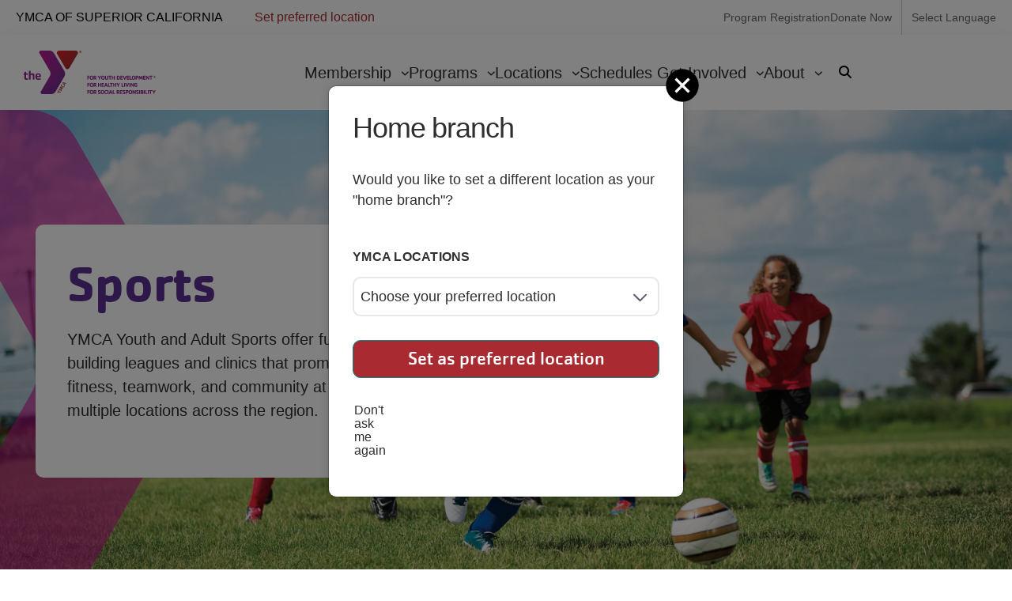

--- FILE ---
content_type: text/html; charset=UTF-8
request_url: https://www.ymcasuperiorcal.org/sports
body_size: 82570
content:
<!DOCTYPE html>
<html lang="en" dir="ltr" prefix="og: https://ogp.me/ns#">
  <head>
    <meta charset="utf-8" />
<meta name="description" content="Join YMCA youth sports leagues, Pee Wee classes, camps, and adult sports across our YMCA locations to build skills, confidence, and lifelong healthy habits." />
<link rel="image_src" href="/sites/ymcasuperiorcal_d10/files/2025-08/youth-sports_blog-hero.jpg" />
<meta property="og:title" content="Sports" />
<meta property="og:image" content="https://www.ymcasuperiorcal.org/sites/ymcasuperiorcal_d10/files/styles/facebook/public/2025-08/youth-sports_blog-hero.jpg?itok=ihQDJSZi" />
<meta property="og:image:type" content="image/jpeg" />
<meta property="og:image:width" content="1121" />
<meta property="og:image:height" content="630" />
<link rel="icon" type="image/svg+xml" href="https://www.ymcasuperiorcal.org/profiles/contrib/yusaopeny/assets/favicon/favicon.svg"/>
<link rel="apple-touch-icon" sizes="180x180" href="https://www.ymcasuperiorcal.org/profiles/contrib/yusaopeny/assets/favicon/apple-touch-icon.png"/>
<link rel="icon" type="image/png" sizes="32x32" href="https://www.ymcasuperiorcal.org/profiles/contrib/yusaopeny/assets/favicon/favicon-32x32.png"/>
<link rel="icon" type="image/png" sizes="16x16" href="https://www.ymcasuperiorcal.org/profiles/contrib/yusaopeny/assets/favicon/favicon-16x16.png"/>
<link rel="manifest" href="https://www.ymcasuperiorcal.org/profiles/contrib/yusaopeny/assets/favicon/site.webmanifest"/>
<link rel="mask-icon" href="https://www.ymcasuperiorcal.org/profiles/contrib/yusaopeny/assets/favicon/safari-pinned-tab.svg" color="#0089d0"/>
<meta name="msapplication-TileColor" content="#0060af"/>
<meta name="msapplication-config" content="browserconfig.xml"/>
<meta name="theme-color" content="#ffffff"/>
<meta name="favicon-generator" content="Drupal responsive_favicons + realfavicongenerator.net" />
<meta name="Generator" content="Drupal 10 (https://www.drupal.org)" />
<meta name="MobileOptimized" content="width" />
<meta name="HandheldFriendly" content="true" />
<meta name="viewport" content="width=device-width, initial-scale=1.0" />
<link rel="canonical" href="https://www.ymcasuperiorcal.org/sports" />
<link rel="shortlink" href="https://www.ymcasuperiorcal.org/node/41818" />

    <title>Sports | YMCA of Superior California</title>
    <link rel="stylesheet" media="all" href="/sites/ymcasuperiorcal_d10/files/css/css_Ea6c8hxbOyZ-aF3oQKFPBNrsFNn61aK8WTZ8h60dBns.css?delta=0&amp;language=en&amp;theme=openy_carnation&amp;include=[base64]" />
<link rel="stylesheet" media="all" href="/modules/contrib/openy_node_alert/js/openy-alerts/build/main.css?t8gvfy" />
<link rel="stylesheet" media="all" href="/modules/contrib/openy_node_alert/assets/css/openy_node_alert.css?t8gvfy" />
<link rel="stylesheet" media="all" href="/sites/ymcasuperiorcal_d10/files/css/css_9EvOetcK5YKNrudKmXOQlNnd_rDRnsCVgEY0wQboiY4.css?delta=3&amp;language=en&amp;theme=openy_carnation&amp;include=[base64]" />
<link rel="stylesheet" media="all" href="https://unpkg.com/aos@2.3.1/dist/aos.css" />
<link rel="stylesheet" media="all" href="/sites/ymcasuperiorcal_d10/files/css/css_OCcSel-A0tC9J89ZkPtUc28LnCfro2_0JFYLo1Mldjw.css?delta=5&amp;language=en&amp;theme=openy_carnation&amp;include=[base64]" />
<link rel="stylesheet" media="all" href="//cdnjs.cloudflare.com/ajax/libs/tablesaw/3.1.2/tablesaw.min.css" integrity="sha512-FW7xwIsGt3iCswNR3o4kcXqkKDvN8Q7obwdxFODRT+L6XkRtScLElfvobA7bjiC2iTgG/sRaBUqdrhqx0RTauw==" crossorigin="anonymous" referrerpolicy="no-referrer" />
<link rel="stylesheet" media="all" href="/sites/ymcasuperiorcal_d10/files/css/css_GZ1_m2bx0-_YJkJalbnk0sDNzeaXZDbgZ82ClTU2F0k.css?delta=7&amp;language=en&amp;theme=openy_carnation&amp;include=[base64]" />
<link rel="stylesheet" media="all" href="//cdnjs.cloudflare.com/ajax/libs/font-awesome/5.1.0/css/all.css" />
<link rel="stylesheet" media="all" href="/sites/ymcasuperiorcal_d10/files/css/css_j-KW0Kloq9GVLln_aSAWIuJsyu3a_Vs-xbXtQUqrRFE.css?delta=9&amp;language=en&amp;theme=openy_carnation&amp;include=[base64]" />

    <script src="https://use.fontawesome.com/releases/v6.4.2/js/all.js" defer crossorigin="anonymous"></script>
<script src="https://use.fontawesome.com/releases/v6.1.0/js/v4-shims.js" defer crossorigin="anonymous"></script>


  <!-- AdRoll Pixel Code -->
  <script type="text/javascript">
    adroll_adv_id = "4WZ74H22FFBS7FKE2VZS7P";
    adroll_pix_id = "FX2B7NHPW5G6XJDOJXS3G2";
    adroll_version = "2.0";
    (function(w, d, e, o, a) {
        w.__adroll_loaded = true;
        w.adroll = w.adroll || [];
        w.adroll.f = [ 'setProperties', 'identify', 'track', 'identify_email', 'get_cookie' ];
        var roundtripUrl = "https://s.adroll.com/j/" + adroll_adv_id + "/roundtrip.js";
        for (a = 0; a < w.adroll.f.length; a++) {
            w.adroll[w.adroll.f[a]] = w.adroll[w.adroll.f[a]] || (function(n) {
                return function() {
                    w.adroll.push([ n, arguments ])
                }
            })(w.adroll.f[a])
        }
        e = d.createElement('script');
        o = d.getElementsByTagName('script')[0];
        e.async = 1;
        e.src = roundtripUrl;
        o.parentNode.insertBefore(e, o);
    })(window, document);
    adroll.track("pageView");
  </script>

<!-- Google tag (gtag.js) --> <script async src=" https://www.googletagmanager.com/gtag/js?id=AW-853270685 "></script> <script> window.dataLayer = window.dataLayer || []; function gtag(){dataLayer.push( arguments);} gtag('js', new Date()); gtag('config', 'AW-853270685'); </script>

<!-- Event snippet for YMCA Join conversion page --> <script> gtag('event', 'conversion', {'send_to': 'AW-853270685/ bMg1COXpiusYEJ3B75YD'}); </script>  

  </head>
  <body class="sports path-node page-node-type-landing-page-lb openy_carnation page-with-lb without-banner">
        <a href="#main-content" class="sr-only sr-only-focusable skip-link">
      Skip to main content
    </a>
    
      <div class="dialog-off-canvas-main-canvas h-100" data-off-canvas-main-canvas>
    <div  class="ws-button-fill--filled--global layout-container">
  
  
  <div class="ws-viewport">

    
    

    <main class="clearfix">
                    <div>
    <div data-drupal-messages-fallback class="hidden"></div><div id="block-openy-carnation-content" class="block-system-main-block">
  
    
      

<article class="node node--type-landing-page-lb node--promoted node--view-mode-full">

  
    

  
  <div class="node__content">
    

  <header class="header ws-header desktop">
    <div class="header--top">
      <div class="row">
                  <section class="col-sm-6 header--top-left-column">
            
<div class="block-ws-site-name block block-y-lb">
  
  
      
          <a href="/" title="YMCA of Superior California" rel="YMCA of Superior California">
        YMCA of Superior California
      </a>
      </div>

          </section>
        
                  <section class="col-sm-6 header--top-right-column">
            <div class="block-openy-gtranslate-block">
  
    
            <a class="openy-gtranslate-placeholder">Select Language</a>
    <div class="openy-google-translate d-none"></div>
  
  </div>
<nav role="navigation" aria-labelledby="-menu" class="_none block-system-menu-blockaccount">
            
  <h2 class="visually-hidden" id="-menu">User account menu</h2>
  

        
              <ul>
              <li class="menu-icon menu-icon-82">
        <a href="https://operations.daxko.com/Online/5252/ProgramsV2/Home.mvc" target="_blank">Program Registration</a>
              </li>
          <li class="menu-icon menu-icon-88">
        <a href="https://giving.classy.org/campaign/757768/donate" target="_blank">Donate Now</a>
              </li>
        </ul>
  


  </nav>

          </section>
              </div>
    </div>
    <div class="header--bottom">
      <div class="row">
                  <section class="header--bottom-left-column">
            <div class="block-ws-site-logo block block-y-lb ws-logo">
  
  

      
          <a href="/" title="YMCA of Superior California" rel="YMCA of Superior California">
                  <?xml version="1.0" encoding="UTF-8"?>
<svg width="211px" height="55px" viewBox="0 0 211 55" version="1.1" xmlns="http://www.w3.org/2000/svg" xmlns:xlink="http://www.w3.org/1999/xlink">
    <title>18A612A8-B407-4667-98E0-6C45814FB6EB</title>
    <defs>
        <radialGradient cx="-28.52994%" cy="-30.8278357%" fx="-28.52994%" fy="-30.8278357%" r="165.500033%" gradientTransform="translate(-0.285299,-0.308278),scale(0.879995,1.000000),translate(0.285299,0.308278)" id="radialGradient1">
            <stop stop-color="var(--wsLogoTriangleLight, black)" offset="0%"></stop>
            <stop stop-color="var(--wsLogoTriangleDark, black)" offset="100%"></stop>
        </radialGradient>
        <radialGradient cx="-15.3531647%" cy="18.7130756%" fx="-15.3531647%" fy="18.7130756%" r="193.28266%" gradientTransform="translate(-0.153532,0.187131),scale(1.000000,0.597426),translate(0.153532,-0.187131)" id="radialGradient2">
            <stop stop-color="var(--wsLogoChevronLight, black)" offset="0%"></stop>
            <stop stop-color="var(--wsLogoChevronMid, black)" offset="44%"></stop>
            <stop stop-color="var(--wsLogoChevronDark, black)" offset="100%"></stop>
        </radialGradient>
    </defs>
    <g id="UI-KIt" stroke="none" stroke-width="1" fill="none" fill-rule="evenodd">
        <g id="Icons-&amp;-Other-Branded-Assets" transform="translate(-150.000000, -377.000000)">
            <g id="logo_blue" transform="translate(150.000000, 377.000000)">
                <path d="M21.1262716,34.9819931 C20.9285077,35.0020945 20.7329934,35.0397281 20.5421116,35.0944352 C19.8764514,35.2542177 19.1952378,35.3430175 18.5102509,35.3592988 C18.1627453,35.364395 17.8175944,35.3024246 17.4943206,35.1768927 C16.9863554,34.9470111 16.9253996,34.3048416 16.9431784,33.4802661 L21.0272183,33.4802661 C21.6113783,33.4802661 21.7282103,33.3828162 21.7282103,32.4807806 C21.7282103,31.4238246 21.6291571,30.3893571 21.1110326,29.6472391 C20.6259259,28.9725864 19.7877833,28.6277639 18.3984986,28.6277639 C16.9253996,28.6277639 16.0059826,29.0050697 15.5030971,29.7147044 C15.0002116,30.4243391 14.8325831,31.4088323 14.8325831,32.8580863 C14.8325831,34.4897464 15.066247,35.5616947 15.7697788,36.2013654 C16.3234608,36.7011082 17.2276389,36.973468 18.4823128,36.973468 C19.3334648,36.9725767 20.1830447,36.9015312 21.0221387,36.7610773 C21.5301039,36.6786197 21.6240774,36.4162548 21.6240774,36.0364503 C21.6301125,35.8508548 21.6182065,35.6651149 21.5885199,35.4817358 C21.527564,35.2718439 21.3777143,34.9819931 21.1262716,34.9819931 Z M16.9431784,31.883588 C16.9431784,30.6817066 17.1971609,30.2719176 18.3984986,30.2719176 C19.5363406,30.2719176 19.6861903,30.6991976 19.6861903,31.7186729 L19.6861903,32.0335108 L16.9431784,32.0335108 L16.9431784,31.883588 Z M10.9618884,28.63526 C10.1756643,28.653317 9.40343331,28.8436765 8.70144342,29.1924732 L8.70144342,26.1315488 C8.70144342,25.8192096 8.56683265,25.4244128 8.04870817,25.4244128 L7.28676041,25.4244128 C6.8041935,25.4244128 6.55275074,25.5718369 6.55275074,26.1315488 L6.55275074,36.0964194 C6.55275074,36.4912162 6.68482168,36.7535811 7.15468947,36.7535811 L8.04108869,36.7535811 C8.54905387,36.7535811 8.69382394,36.4737252 8.69382394,36.003967 L8.69382394,32.2334079 C8.69382394,31.054015 8.94780653,30.6492234 10.1237459,30.6492234 C11.2412693,30.6492234 11.3936588,31.0690073 11.3936588,32.0709915 L11.3936588,32.380832 L11.3936588,32.380832 C11.3936588,32.538251 11.3936588,32.7181584 11.3936588,32.9205542 L11.3936588,36.0064657 C11.3936588,36.5062085 11.5587475,36.7560799 11.9955976,36.7560799 L12.8819968,36.7560799 C13.389962,36.7560799 13.5347689,36.4762239 13.5347689,36.0064657 L13.5347689,30.9590639 C13.5398117,29.8871156 13.0216872,28.6202678 10.9618884,28.6202678 L10.9618884,28.63526 Z M4.82566915,30.5942516 L3.01223348,30.5942516 L3.01223348,33.9050474 C3.01223348,34.67715 3.04779104,34.9744969 3.11382651,35.1069288 C3.16698024,35.1937141 3.26506773,35.2438938 3.3678091,35.2368619 C3.83767688,35.2368619 4.35580136,34.9869905 4.74185489,34.9869905 C4.86652997,34.9799446 4.98814257,35.0266663 5.07497099,35.1149686 C5.16179938,35.2032709 5.2052335,35.3243978 5.1939439,35.4467538 L5.1939439,36.038949 C5.1939439,36.6486352 5.02631539,36.8135503 4.49041213,36.8635245 C4.0062803,36.9163244 3.51964471,36.9438487 3.03255208,36.9459821 C1.25467398,36.9459821 0.873700098,36.3038127 0.873700098,34.344821 L0.873700098,30.5967504 L0.403832313,30.5967504 C0.0838142536,30.5967504 1.36424205e-12,30.381861 1.36424205e-12,30.119496 L1.36424205e-12,29.4098613 C1.36424205e-12,28.9975735 0.167628507,28.8676404 0.452089004,28.8676404 L0.871160272,28.8676404 L0.871160272,27.5333273 C0.871160272,26.9736154 1.10482425,26.8087003 1.59247082,26.8087003 L2.35441858,26.8087003 C2.54491347,26.8052818 2.72762585,26.882976 2.85561824,27.0218241 C2.98361063,27.1606718 3.0444083,27.3471403 3.02239278,27.5333273 L3.02239278,28.8676404 L4.66566012,28.8676404 C5.03393487,28.8676404 5.23458111,28.9176147 5.23458111,29.394869 L5.23458111,29.9695732 C5.22442181,30.5267864 5.12282877,30.5942516 4.82566915,30.5942516 Z" id="logo-the" fill="var(--wsSecondaryColor, black)" fill-rule="nonzero"></path>
                <path d="M44.0482,49.6094636 C44.1217333,49.6613421 44.18249,49.7288004 44.2259878,49.806862 L45.5085999,51.945761 L46.7226366,52.6329073 C46.7949249,52.6623799 46.8493686,52.7229894 46.8702094,52.797192 C46.8910502,52.8713948 46.8759608,52.9509061 46.8293093,53.0127118 L46.6921587,53.2625832 C46.5829462,53.4449893 46.483893,53.4974623 46.2883264,53.3875188 L45.1174667,52.722861 L42.458269,52.6928764 C42.3901306,52.6962394 42.3221732,52.683382 42.2601626,52.6553957 C42.2083837,52.6211596 42.1732894,52.5673925 42.163189,52.5068257 C42.1530889,52.4462591 42.168881,52.3842785 42.2068262,52.3355603 L42.3846141,52.0357147 C42.4392041,51.9101246 42.5720461,51.8355894 42.7097118,51.8533086 L44.5333067,51.8882906 L43.5935712,50.3315919 C43.5101778,50.2228991 43.5101778,50.0729738 43.5935712,49.964281 L43.7358014,49.7144096 C43.7581608,49.6554624 43.8062196,49.6094923 43.8667416,49.5891608 C43.9272637,49.5688295 43.9938642,49.5762812 44.0482,49.6094636 Z M46.3797601,45.7714392 L49.8288437,47.353125 C50.0345696,47.4430787 50.0117111,47.5905029 49.9101181,47.7629141 L49.7755073,47.9952945 C49.7443528,48.0647645 49.6827801,48.1165286 49.6081732,48.1359721 C49.5335661,48.1554156 49.4540202,48.1404288 49.3919936,48.095243 L47.009637,46.9358398 C47.1086902,47.0507807 47.2509204,47.2057009 47.3601329,47.3281379 C47.7868237,47.8278807 48.249072,48.3276234 48.5208334,48.6699472 C48.6424986,48.7813759 48.6609949,48.9644134 48.5640104,49.0972273 L48.4776563,49.2421527 C48.4122489,49.3919321 48.2414459,49.4678203 48.0839833,49.4170626 C47.6471333,49.3545948 46.9613803,49.2271604 46.3061052,49.1097208 C46.1410165,49.082235 45.9403703,49.0272633 45.79814,49.0022761 L48.0103284,50.4515301 C48.1627179,50.5539774 48.2109746,50.6639208 48.1144612,50.8263372 L47.9773106,51.0612163 C47.8757176,51.2336276 47.7563458,51.3110877 47.5582394,51.186152 L44.4469527,49.0347594 C44.2539259,48.9048263 44.3021826,48.7698958 44.3809172,48.6349652 L44.558705,48.3301221 C44.6133727,48.1959657 44.7575411,48.1192699 44.9015815,48.147716 C45.5416176,48.2376697 46.6642206,48.4525591 47.5252216,48.5999832 C46.9639201,47.9428215 46.2121316,47.1007549 45.813379,46.6010122 C45.7214899,46.4905488 45.7214899,46.3316711 45.813379,46.2212077 L45.9937066,45.9138659 C46.0724412,45.7814341 46.1664148,45.6639945 46.3797601,45.7714392 Z M48.2211339,42.5031216 L48.4065412,42.6080676 C48.6097273,42.7230084 48.6605238,42.7954711 48.5538511,42.9728798 C48.4471784,43.1502884 48.3455854,43.2627306 48.175417,43.5550801 C48.0471083,43.7562013 47.9527596,43.9764414 47.8960362,44.2072444 C47.8528592,44.6170334 48.292249,44.8818971 48.9424444,45.249208 C49.5926399,45.616519 50.0955254,45.8613929 50.46634,45.4291154 C50.5685786,45.29929 50.6611022,45.1623337 50.743181,45.0193264 C50.9158891,44.7244781 50.9463671,44.6070386 51.0682787,44.4021441 C51.1901903,44.1972495 51.2587656,44.2297328 51.4644915,44.3471724 L51.6498988,44.4521183 C51.7768901,44.5220823 51.7972087,44.6145347 51.6803767,44.8519125 C51.5559253,45.1017839 51.48735,45.2442106 51.3349604,45.4990794 C51.2106133,45.7216763 51.0596954,45.9288704 50.8854112,46.1162617 C50.2402955,46.7809196 49.4605689,46.5685289 48.4852758,46.0138145 C46.8267695,45.0717994 46.81915,44.3771569 47.4541065,43.2952138 C47.606496,43.0453425 47.7080891,42.9079132 47.855399,42.6780315 C48.0027089,42.4481499 48.1093816,42.4281602 48.2211339,42.5031216 Z M49.605339,40.2317907 L53.5903258,40.901446 C53.6249042,40.9038615 53.6586138,40.9132157 53.689379,40.9289319 C53.8443084,41.006392 53.8011313,41.1338264 53.747795,41.2287775 L53.5700072,41.5336206 C53.5116427,41.6666691 53.3576038,41.7314603 53.2195112,41.6810447 L52.3712094,41.5261245 C52.2365986,41.7759959 52.1324657,41.9459084 51.9876957,42.1907824 C51.8429256,42.4356563 51.7337131,42.6280573 51.6092616,42.8254557 L52.142625,43.425147 C52.2670765,43.5600775 52.3254925,43.6550286 52.2137402,43.8424322 L52.0664303,44.0923035 C51.9546779,44.2822058 51.8861026,44.2797071 51.8124477,44.2322315 C51.7556531,44.1931246 51.7058697,44.1449917 51.6651378,44.0898048 L49.094834,41.1188341 C48.9475508,41.0040922 48.9194443,40.7950468 49.0313384,40.6465772 L49.1659491,40.4191943 C49.2364577,40.2497755 49.4314516,40.166609 49.605339,40.2317907 Z M50.072667,41.093847 L51.1419336,42.2957283 C51.2181284,42.1657952 51.3019427,42.0133737 51.3959162,41.853456 C51.4898898,41.6935383 51.5711642,41.5661039 51.6651378,41.4061862 L50.072667,41.093847 Z" id="logo-ymca" fill="var(--wsPartnerColor, black)" fill-rule="nonzero"></path>
                <path d="M65.7383129,0.0124924408 L44.6856963,0.0124924408 C43.937556,0.0124924408 43.2200946,0.305051063 42.6913176,0.82573732 C42.1625408,1.34642358 41.8659828,2.05253464 41.8664896,2.78856459 C41.8573081,3.24901687 41.973032,3.70355685 42.2017466,4.10538676 L52.769962,22.1111183 C53.2720516,22.9723502 54.2041052,23.5035064 55.2132745,23.5035064 C56.2224438,23.5035064 57.1544975,22.9723502 57.656587,22.1111183 L68.2222626,4.10538676 C68.4517476,3.70375482 68.5683438,3.24923149 68.5600594,2.78856459 C68.5604721,2.05210149 68.2636605,1.34561123 67.7343341,0.824852963 C67.2050075,0.304094698 66.4868933,0.0118297893 65.7383129,0.0124924408 Z" id="logo-triangle" fill="url(#radialGradient1)"></path>
                <path d="M51.3857569,25.7267572 L38.3259723,3.45821989 L38.097388,3.06842053 C36.9227231,1.14167114 34.7932041,-0.0229853155 32.5097711,0.012493569 L21.7282103,0.012493569 C20.5280745,0.0152490239 19.5566559,0.973178855 19.5566592,2.15389129 C19.5499703,2.50805206 19.637527,2.85777804 19.8106418,3.16836909 L32.9643999,25.5818318 C34.2083741,27.6681276 34.2286973,30.2483347 33.0177363,32.3533462 L21.5885199,51.8433137 C21.4154051,52.1539048 21.3278484,52.5036308 21.3345373,52.8577915 C21.3345373,54.0404527 22.3090481,54.9991892 23.511168,54.9991892 L34.5695699,54.9991892 C36.8531347,55.035185 38.9828985,53.8703945 40.1571868,51.9432623 L40.3857711,51.5534629 L51.3832171,32.8131095 L51.5864032,32.4657883 C52.1436709,31.4857145 52.4267493,30.3777648 52.4067669,29.2549411 C52.4115525,28.0863413 52.1022515,26.9372638 51.5102084,25.9241556 L51.3857569,25.7267572 Z" id="logo-chevron" fill="url(#radialGradient2)"></path>
                <path d="M83.3422109,32.4343302 C83.3596874,32.5463199 83.3234173,32.6600049 83.2443291,32.741131 C83.1652408,32.8222572 83.0525821,32.8613384 82.9402981,32.8465992 L82.4659909,32.8465992 L82.0690708,32.8465992 L81.5298585,32.8465992 L81.5298585,33.7735799 C82.0041656,33.7635855 82.4285456,33.7585883 82.8029986,33.7585883 C83.0651157,33.7585883 83.1974224,33.8985099 83.1974224,34.1758546 L83.1974224,34.2708014 C83.2006033,34.373377 83.1746336,34.4747498 83.1225318,34.5631376 C83.0443354,34.6565016 82.9234951,34.7028024 82.8029986,34.685569 L82.226341,34.685569 L81.5298585,34.6705774 L81.5298585,36.3746228 C81.5458751,36.483667 81.509609,36.5938893 81.4319904,36.6720694 C81.3543718,36.7502495 81.2444797,36.787243 81.1354347,36.7719003 L80.8208942,36.7719003 C80.7052779,36.7797127 80.5905468,36.7470291 80.4963683,36.6794521 C80.4139423,36.6006304 80.3724863,36.4881375 80.3840324,36.3746228 L80.3840324,32.2319436 C80.3674891,32.1160829 80.4165253,32.0005997 80.5113464,31.9321115 C80.6066634,31.8821594 80.7133804,31.8580403 80.8208942,31.8621507 L82.9402981,31.8621507 C83.2099042,31.8621507 83.3422109,31.9845821 83.3422109,32.2319436 L83.3422109,32.4243358 L83.3422109,32.4343302 Z M86.6823315,34.3132776 C86.6823315,34.0634176 86.6823315,33.8335463 86.6523753,33.6186667 C86.6416535,33.4461324 86.6002293,33.2769018 86.530054,33.1189467 C86.4077327,32.854095 86.1281411,32.7216692 85.6937757,32.7216692 C85.2594102,32.7216692 84.9873077,32.854095 84.86249,33.1189467 C84.7363169,33.502021 84.6846263,33.9057404 84.7102125,34.3082804 C84.6849083,34.7083511 84.7366037,35.1095633 84.86249,35.4901183 C84.9889719,35.7599672 85.2660671,35.8948916 85.6937757,35.8948916 C86.1256448,35.8948916 86.4052363,35.7599672 86.530054,35.4901183 C86.656614,35.1097172 86.7083264,34.7083733 86.6823315,34.3082804 L86.6823315,34.3132776 Z M87.8631066,34.3132776 C87.8715001,34.7642449 87.8048524,35.2134664 87.6658947,35.6425329 C87.5408676,36.0117235 87.3023087,36.3318376 86.9843903,36.5570206 C86.5990526,36.7995638 86.148394,36.9173465 85.6937757,36.8943317 C85.3415123,36.9038856 84.9913969,36.836528 84.6677745,36.6969423 C84.3997161,36.5757109 84.1681569,36.3861611 83.9962555,36.1472502 C83.8245672,35.902981 83.7032131,35.6269279 83.639277,35.3352051 C83.5642345,34.9998469 83.5282139,34.6569239 83.5319338,34.3132776 C83.5281733,33.9672855 83.5633438,33.6219696 83.6367806,33.2838543 C83.7003148,32.9935399 83.8217312,32.7190447 83.9937591,32.4768064 C84.1648714,32.2391254 84.3944778,32.0497662 84.6602854,31.9271143 C84.9865929,31.7879295 85.3392367,31.7214296 85.6937757,31.7322235 C86.148394,31.7092086 86.5990526,31.8269914 86.9843903,32.0695345 C87.3031804,32.291647 87.5421197,32.6105196 87.6658947,32.979025 C87.8048126,33.4098199 87.8714524,33.8606769 87.8631066,34.3132776 L87.8631066,34.3132776 Z M90.7189347,33.5487059 L90.7189347,33.5487059 C90.7189347,33.1589243 90.6690076,32.941546 90.5666571,32.8940726 C90.410866,32.8504623 90.2486666,32.8343969 90.0873573,32.8465992 L90.0524084,32.8465992 C89.8027731,32.8465992 89.6180429,32.8465992 89.4957216,32.8465992 L89.4957216,34.0559218 L90.2446276,34.0559218 C90.354125,34.0613446 90.4637673,34.0486822 90.5691535,34.0184428 C90.6297192,33.9957299 90.6759978,33.945704 90.6939712,33.8835183 C90.7182067,33.7736535 90.7282742,33.6611327 90.7239274,33.5487059 L90.7189347,33.5487059 Z M92.1168925,36.479564 C92.1168925,36.6594633 92.0045566,36.7519115 91.7823812,36.7519115 L91.343023,36.7519115 C91.247039,36.7542825 91.1514326,36.7390395 91.0609351,36.7069367 C90.9700502,36.6668145 90.8903479,36.605054 90.8287742,36.5270374 L89.6130502,35.0278773 L89.5082034,35.0278773 L89.5082034,36.3446396 C89.52422,36.4536838 89.4879538,36.5639061 89.4103353,36.6420862 C89.3327167,36.7202663 89.2228246,36.7572598 89.1137796,36.7419171 L88.8017354,36.7419171 C88.6854109,36.7490813 88.5701049,36.7164846 88.4747131,36.6494689 C88.394148,36.5695719 88.3538061,36.4576142 88.3648736,36.3446396 L88.3648736,32.2319436 C88.3483463,32.1166455 88.3962589,32.0015519 88.4896913,31.9321115 C88.5859098,31.8821708 88.6934259,31.8580656 88.8017354,31.8621507 L90.1572552,31.8621507 C90.438296,31.851776 90.7196177,31.8727265 90.9960299,31.9246157 C91.1762783,31.978771 91.3390378,32.0796175 91.4678407,32.216952 C91.6177707,32.3701567 91.7238182,32.5608689 91.7748921,32.7691426 C91.8434065,33.0384698 91.8753146,33.3158159 91.8697535,33.5936807 C91.8697535,34.360751 91.5726875,34.8179948 90.9735627,34.9654123 L91.9995639,36.1622418 C92.0773358,36.2493729 92.1192564,36.3627497 92.1168925,36.479564 L92.1168925,36.479564 Z M97.8285487,32.1769744 C97.8277424,32.2653264 97.8026996,32.3517586 97.7561544,32.4268344 L96.3282404,34.8529753 L96.3282404,36.3521354 C96.3440729,36.4606863 96.3081108,36.5703842 96.231102,36.6484442 C96.1540931,36.7265043 96.0449579,36.7638844 95.9363129,36.7494129 L95.611787,36.7494129 C95.4973056,36.757363 95.3835826,36.7255978 95.2897574,36.6594633 C95.2069242,36.5798678 95.1654641,36.4664416 95.1774215,36.3521354 L95.1774215,34.9179389 L93.7270403,32.4343302 C93.6819746,32.3582926 93.6554612,32.2726887 93.6496534,32.1844702 C93.6345705,32.0856938 93.679735,31.9874217 93.7644856,31.9346101 C93.8400508,31.8898931 93.9263383,31.8665745 94.0141209,31.8671479 L94.4085447,31.8671479 C94.5920735,31.847697 94.7673082,31.9484972 94.8429102,32.1170079 L95.7615682,33.7136135 L96.7026934,32.1120107 C96.7412361,32.0375133 96.7978973,31.973927 96.8674527,31.9271143 C96.9512459,31.883552 97.045321,31.8636834 97.1395552,31.8696465 L97.4615847,31.8696465 C97.5589708,31.8626701 97.6553606,31.8930423 97.7311909,31.9545989 C97.7920795,32.0112271 97.8257215,32.0913123 97.8235559,32.1744758 L97.8285487,32.1769744 Z M101.178655,34.3132776 C101.179886,34.0813339 101.169054,33.8494832 101.146202,33.6186667 C101.13737,33.4461257 101.096746,33.2767055 101.026377,33.1189467 C100.901559,32.854095 100.624464,32.7216692 100.190099,32.7216692 C99.7557333,32.7216692 99.4836308,32.854095 99.3588132,33.1189467 C99.231492,33.5017873 99.1789458,33.9055696 99.2040393,34.3082804 C99.1792259,34.7085226 99.2317771,35.1097982 99.3588132,35.4901183 C99.4852951,35.7599672 99.7623903,35.8948916 100.190099,35.8948916 C100.621968,35.8948916 100.901559,35.7599672 101.026377,35.4901183 C101.152937,35.1097172 101.20465,34.7083733 101.178655,34.3082804 L101.178655,34.3132776 Z M102.35943,34.3132776 C102.367064,34.764388 102.299571,35.2136206 102.159721,35.6425329 C102.036411,36.0126238 101.797487,36.3332279 101.478217,36.5570206 C101.09398,36.7999723 100.643979,36.9178111 100.190099,36.8943317 C99.8370308,36.9038496 99.4861099,36.8365008 99.1616013,36.6969423 C98.8946389,36.5750452 98.664046,36.3855821 98.4925786,36.1472502 C98.3208903,35.902981 98.1995362,35.6269279 98.1356001,35.3352051 C98.0605577,34.9998469 98.0245371,34.6569239 98.0282569,34.3132776 C98.0244965,33.9672855 98.0596669,33.6219696 98.1331037,33.2838543 C98.196906,32.9940636 98.3173815,32.7197776 98.4875859,32.4768064 C98.6596393,32.2390257 98.8900723,32.0496941 99.1566086,31.9271143 C99.482916,31.7879295 99.8355599,31.7214296 100.190099,31.7322235 C100.643979,31.708744 101.09398,31.8265829 101.478217,32.0695345 C101.798398,32.2902006 102.037723,32.6095877 102.159721,32.979025 C102.299531,33.4096666 102.367016,33.8605345 102.35943,34.3132776 L102.35943,34.3132776 Z M106.927756,33.7311037 C106.927756,34.2183308 106.927756,34.5781292 106.910282,34.8080004 C106.904123,35.0332694 106.882436,35.2578443 106.845376,35.4801239 C106.803304,35.7844129 106.681904,36.0722441 106.493391,36.3146564 C106.323983,36.5143123 106.098834,36.6587466 105.846835,36.7294241 C105.52822,36.8170987 105.198639,36.8583334 104.868265,36.8518555 C104.536264,36.8580196 104.20508,36.8167946 103.884702,36.7294241 C103.628542,36.6576564 103.399818,36.5105492 103.228161,36.3071606 C103.042431,36.0633864 102.922118,35.7760956 102.878671,35.4726281 C102.853708,35.3227121 102.833737,35.1777933 102.821255,35.0328745 C102.808773,34.8879557 102.803781,34.7305438 102.801284,34.5631376 C102.798788,34.3957314 102.801284,34.1208854 102.801284,33.7361009 L102.801284,32.2369408 C102.784741,32.1210801 102.833777,32.0055969 102.928598,31.9371087 C103.024035,31.8874822 103.130664,31.8633829 103.238146,31.8671479 L103.542701,31.8671479 C103.655213,31.8565498 103.767133,31.8926857 103.852249,31.9670919 C103.916898,32.0416127 103.950026,32.1383959 103.944614,32.2369408 L103.944614,34.3157762 C103.944614,34.585625 103.944614,34.7955074 103.959592,34.9429249 C103.965787,35.0655832 103.981647,35.1875606 104.007023,35.3077205 C104.027555,35.393449 104.055968,35.4770922 104.091899,35.5575805 C104.141771,35.6634492 104.23154,35.7452124 104.341534,35.7849532 C104.514586,35.8412577 104.696563,35.8649784 104.87825,35.854914 C105.062408,35.8653316 105.246905,35.8416134 105.422455,35.7849532 C105.527103,35.7423784 105.611205,35.6608866 105.657112,35.5575805 C105.71742,35.4281573 105.756207,35.2897459 105.771945,35.1478101 C105.796857,34.8720406 105.806857,34.5951248 105.801901,34.3182748 L105.801901,32.2319436 C105.785248,32.1149211 105.836572,31.9986115 105.934208,31.9321115 C106.030729,31.8830078 106.138025,31.8589518 106.246252,31.8621507 L106.560792,31.8621507 C106.810428,31.8621507 106.945231,31.9845821 106.945231,32.2319436 L106.945231,33.7311037 L106.927756,33.7311037 Z M111.089177,32.4343302 C111.089177,32.7091762 110.959367,32.8465992 110.697249,32.8465992 C110.435132,32.8465992 110.088139,32.8465992 109.698708,32.8316076 L109.698708,36.3446396 C109.714725,36.4536838 109.678459,36.5639061 109.60084,36.6420862 C109.523222,36.7202663 109.413329,36.7572598 109.304284,36.7419171 L108.99224,36.7419171 C108.876922,36.7504532 108.762219,36.7186606 108.667714,36.6519675 C108.587654,36.5708476 108.548244,36.4580165 108.560371,36.3446396 L108.560371,32.8316076 C108.17094,32.8316076 107.838925,32.8465992 107.56183,32.8465992 C107.395406,32.8465992 107.288063,32.8066216 107.2398,32.7266664 C107.190245,32.6373512 107.165263,32.5364711 107.167406,32.4343302 L107.167406,32.2319436 C107.167406,31.9820835 107.299713,31.8621507 107.56183,31.8621507 L110.702242,31.8621507 C110.964359,31.8621507 111.09417,31.9845821 111.09417,32.2319436 L111.09417,32.4243358 L111.089177,32.4343302 Z M115.268072,36.3446396 C115.282478,36.454703 115.244588,36.5651712 115.165678,36.6431706 C115.086769,36.72117 114.975935,36.7577101 114.866159,36.7419171 L114.559108,36.7419171 C114.444627,36.7498672 114.330904,36.718102 114.237078,36.6519675 C114.154245,36.572372 114.112785,36.4589458 114.124742,36.3446396 L114.124742,34.5956194 C113.964976,34.5956194 113.69537,34.5956194 113.320917,34.5956194 L112.771719,34.5956194 L112.522084,34.5956194 L112.522084,36.3446396 C112.5381,36.4536838 112.501834,36.5639061 112.424216,36.6420862 C112.346597,36.7202663 112.236705,36.7572598 112.12766,36.7419171 L111.813119,36.7419171 C111.697503,36.7497295 111.582772,36.7170459 111.488593,36.6494689 C111.406168,36.5706472 111.364712,36.4581543 111.376258,36.3446396 L111.376258,32.2319436 C111.359714,32.1160829 111.40875,32.0005997 111.503572,31.9321115 C111.598889,31.8821594 111.705606,31.8580403 111.813119,31.8621507 L112.12766,31.8621507 C112.377295,31.8621507 112.522084,31.9845821 112.522084,32.2319436 L112.522084,33.6761345 C112.68185,33.6761345 112.94896,33.6761345 113.320917,33.6761345 C113.692873,33.6761345 113.964976,33.6761345 114.124742,33.6761345 L114.124742,32.2319436 C114.108215,32.1166455 114.156128,32.0015519 114.24956,31.9321115 C114.344877,31.8821594 114.451594,31.8580403 114.559108,31.8621507 L114.866159,31.8621507 C115.133269,31.8621507 115.268072,31.9845821 115.268072,32.2319436 L115.268072,36.3346452 L115.268072,36.3446396 Z M120.480458,34.1383756 C120.487774,33.8706379 120.462627,33.6030001 120.405567,33.3413221 C120.367089,33.1608398 120.241824,33.0111354 120.071056,32.941546 C119.827885,32.8715689 119.574885,32.8420257 119.32215,32.854095 C119.089989,32.854095 118.947697,32.854095 118.892777,32.854095 L118.892777,35.7399783 C118.947697,35.7399783 119.089989,35.7399783 119.32215,35.7399783 C119.581934,35.7536391 119.841958,35.7180338 120.08853,35.6350371 C120.251018,35.5609015 120.369324,35.4147359 120.408064,35.2402583 C120.473424,34.9493516 120.501111,34.6512357 120.490443,34.3532552 L120.490443,34.1208854 L120.480458,34.1383756 Z M121.648751,34.3557538 C121.652613,34.7052677 121.621672,35.0542971 121.556386,35.3976701 C121.49883,35.6910471 121.368329,35.9651737 121.17694,36.1947236 C120.959283,36.4352934 120.667592,36.5962197 120.348151,36.6519675 C120.190064,36.686175 120.02998,36.7103761 119.868851,36.7244269 C119.716574,36.7244269 119.576778,36.7419171 119.45196,36.7419171 L118.173827,36.7419171 C118.058321,36.7487072 117.943924,36.7161189 117.849301,36.6494689 C117.766876,36.5706472 117.72542,36.4581543 117.736966,36.3446396 L117.736966,32.2319436 C117.720422,32.1160829 117.769458,32.0005997 117.86428,31.9321115 C117.959716,31.882485 118.066346,31.8583857 118.173827,31.8621507 L119.45196,31.8621507 C119.787465,31.8555573 120.122588,31.8882612 120.450502,31.9595961 C120.699069,32.0156566 120.927734,32.1382967 121.112035,32.3143974 C121.309261,32.5243624 121.447117,32.7830733 121.511452,33.0639775 C121.610836,33.4811892 121.656143,33.9094714 121.646255,34.3382636 L121.648751,34.3557538 Z M125.236011,36.3696256 C125.236011,36.6194856 125.103704,36.7419171 124.841587,36.7419171 L122.572402,36.7419171 C122.456077,36.7490813 122.340771,36.7164846 122.245379,36.6494689 C122.164814,36.5695719 122.124472,36.4576142 122.13554,36.3446396 L122.13554,32.2319436 C122.119013,32.1166455 122.166925,32.0015519 122.260358,31.9321115 C122.356576,31.8821708 122.464092,31.8580656 122.572402,31.8621507 L124.83909,31.8621507 C125.101208,31.8621507 125.233514,31.9845821 125.233514,32.2319436 L125.233514,32.4243358 C125.236156,32.5268511 125.210224,32.6280775 125.158624,32.716672 C125.079892,32.8091116 124.959136,32.8544357 124.83909,32.8366048 L124.379761,32.8366048 L123.972856,32.8366048 L123.563454,32.8366048 L123.27887,32.8366048 L123.27887,33.7710813 L123.815586,33.7585883 L124.20252,33.7585883 L124.669338,33.7585883 C124.782536,33.7447678 124.895672,33.7847739 124.975074,33.8666999 C125.054476,33.9486259 125.090989,34.0630271 125.073748,34.1758546 L125.073748,34.2708014 C125.091195,34.3834536 125.054651,34.4977554 124.975103,34.5793409 C124.895555,34.6609265 124.782281,34.7002798 124.669338,34.685569 L124.032768,34.685569 L123.283862,34.6705774 L123.283862,35.817435 L123.897965,35.817435 L124.344813,35.817435 L124.844083,35.817435 C124.964129,35.7996041 125.084885,35.8449282 125.163616,35.9373678 C125.215718,36.0257556 125.241688,36.1271284 125.238507,36.229704 L125.238507,36.4220962 L125.236011,36.3696256 Z M129.944133,32.1270024 C129.938007,32.2127579 129.918638,32.297045 129.886717,32.3768624 L128.388905,36.3871158 C128.354425,36.4925852 128.29439,36.5878686 128.21416,36.6644605 C128.115996,36.7311885 127.997877,36.7620682 127.879649,36.7519115 L127.540145,36.7519115 C127.424826,36.759749 127.310077,36.7299402 127.213122,36.6669591 C127.129735,36.5905839 127.067039,36.4943073 127.030889,36.3871158 L125.458186,32.3118988 C125.443314,32.2665671 125.434091,32.2195711 125.430726,32.1719772 C125.422081,32.0815168 125.463187,31.9934908 125.538069,31.9421059 C125.609566,31.9015797 125.690571,31.8808791 125.772727,31.8821395 L126.217077,31.8821395 C126.413481,31.8718924 126.591186,31.9980524 126.64645,32.1869688 L127.724875,35.1453115 L128.765854,32.2319436 C128.798738,32.1378309 128.852509,32.0524037 128.923124,31.9820835 C129.01014,31.9179451 129.117526,31.8877434 129.225183,31.8971311 L129.582162,31.8971311 C129.685363,31.8844406 129.789853,31.906412 129.879228,31.9595961 C129.927098,32.0116392 129.950684,32.0815529 129.944133,32.1519884 L129.944133,32.1270024 Z M133.36164,36.3696256 C133.36164,36.6194856 133.229334,36.7419171 132.967217,36.7419171 L130.703024,36.7419171 C130.5867,36.7490813 130.471394,36.7164846 130.376002,36.6494689 C130.293576,36.5706472 130.25212,36.4581543 130.263666,36.3446396 L130.263666,32.2319436 C130.247123,32.1160829 130.296159,32.0005997 130.39098,31.9321115 C130.487199,31.8821708 130.594715,31.8580656 130.703024,31.8621507 L132.967217,31.8621507 C133.229334,31.8621507 133.36164,31.9845821 133.36164,32.2319436 L133.36164,32.4243358 C133.364282,32.5268511 133.33835,32.6280775 133.28675,32.716672 C133.236823,32.7966272 133.131976,32.8366048 132.967217,32.8366048 L132.507888,32.8366048 L132.103478,32.8366048 L131.694076,32.8366048 L131.409492,32.8366048 L131.409492,33.7710813 L131.946208,33.7585883 L132.333143,33.7585883 L132.80745,33.7585883 C132.920494,33.744551 133.033546,33.7845938 133.112607,33.8666746 C133.191667,33.9487554 133.227513,34.0632976 133.209363,34.1758546 L133.209363,34.2708014 C133.226631,34.382966 133.190391,34.4967488 133.11145,34.5782148 C133.032509,34.6596808 132.919989,34.6994158 132.80745,34.685569 L132.17088,34.685569 L131.421974,34.6705774 L131.421974,35.817435 L132.036077,35.817435 L132.482924,35.817435 L132.982195,35.817435 C133.146954,35.817435 133.251801,35.8574126 133.301728,35.9373678 C133.35383,36.0257556 133.379799,36.1271284 133.376618,36.229704 L133.376618,36.4220962 L133.36164,36.3696256 Z M136.731717,36.3696256 C136.731717,36.6194856 136.601907,36.7419171 136.33979,36.7419171 L134.285291,36.7419171 C134.168967,36.7490813 134.053661,36.7164846 133.958269,36.6494689 C133.876757,36.5701801 133.836245,36.457751 133.848429,36.3446396 L133.848429,32.2319436 C133.848429,32.0795289 133.888371,31.9820835 133.973247,31.9321115 C134.069465,31.8821708 134.176982,31.8580656 134.285291,31.8621507 L134.597335,31.8621507 C134.859452,31.8621507 134.991759,31.9845821 134.991759,32.2319436 L134.991759,35.779956 C135.49103,35.7699616 135.940373,35.7649644 136.33979,35.7649644 C136.601907,35.7649644 136.731717,35.9023874 136.731717,36.1772334 L136.731717,36.3696256 Z M139.949517,34.3132776 C139.949517,34.0634176 139.949517,33.8335463 139.91956,33.6186667 C139.908838,33.4461324 139.867414,33.2769018 139.797239,33.1189467 C139.674918,32.854095 139.395326,32.7216692 138.960961,32.7216692 C138.526595,32.7216692 138.254493,32.854095 138.129675,33.1189467 C138.003502,33.502021 137.951811,33.9057404 137.977397,34.3082804 C137.952093,34.7083511 138.003789,35.1095633 138.129675,35.4901183 C138.256157,35.7599672 138.533252,35.8948916 138.960961,35.8948916 C139.39283,35.8948916 139.672421,35.7599672 139.797239,35.4901183 C139.923799,35.1097172 139.975511,34.7083733 139.949517,34.3082804 L139.949517,34.3132776 Z M141.130292,34.3132776 C141.139157,34.7644688 141.071633,35.2139057 140.930583,35.6425329 C140.807459,36.0120305 140.569543,36.3324557 140.251575,36.5570206 C139.866238,36.7995638 139.415579,36.9173465 138.960961,36.8943317 C138.607893,36.9038496 138.256972,36.8365008 137.932463,36.6969423 C137.665501,36.5750452 137.434908,36.3855821 137.26344,36.1472502 C137.091752,35.902981 136.970398,35.6269279 136.906462,35.3352051 C136.83142,34.9998469 136.795399,34.6569239 136.799119,34.3132776 C136.795358,33.9672855 136.830529,33.6219696 136.903966,33.2838543 C136.968816,32.9944073 137.089205,32.7203185 137.258448,32.4768064 C137.431441,32.2389259 137.662701,32.0496213 137.929967,31.9271143 C138.255318,31.7876695 138.607208,31.721151 138.960961,31.7322235 C139.415579,31.7092086 139.866238,31.8269914 140.251575,32.0695345 C140.570315,32.291128 140.808589,32.6102806 140.930583,32.979025 C141.071582,33.4093851 141.139098,33.8604546 141.130292,34.3132776 L141.130292,34.3132776 Z M143.98612,33.6361569 L143.98612,33.5487059 C143.98612,33.1539271 143.936193,32.9340502 143.833842,32.8865768 C143.687399,32.8432191 143.534249,32.8271282 143.382002,32.8391034 L143.292133,32.8391034 C143.057476,32.8391034 142.880235,32.8391034 142.762907,32.8391034 L142.762907,34.248314 L143.511813,34.248314 C143.728995,34.248314 143.863798,34.2133336 143.913725,34.1458714 C143.977325,33.9813654 144.001272,33.8041671 143.983623,33.6286611 L143.98612,33.6361569 Z M145.124457,33.6036751 C145.135569,33.9198034 145.080291,34.2347483 144.962194,34.5281572 C144.862665,34.7652998 144.678436,34.9568219 144.445449,35.0653563 C144.304967,35.1291561 144.15623,35.1728923 144.003594,35.1952835 C143.793082,35.2186827 143.581299,35.2286972 143.36952,35.2252667 L142.762907,35.2252667 L142.762907,36.3446396 C142.778923,36.4536838 142.742657,36.5639061 142.665039,36.6420862 C142.58742,36.7202663 142.477528,36.7572598 142.368483,36.7419171 L142.056439,36.7419171 C141.940114,36.7490813 141.824808,36.7164846 141.729416,36.6494689 C141.647939,36.5700276 141.606657,36.4580092 141.61708,36.3446396 L141.61708,32.2319436 C141.600537,32.1160829 141.649573,32.0005997 141.744394,31.9321115 C141.840613,31.8821708 141.948129,31.8580656 142.056439,31.8621507 L143.411958,31.8621507 C143.692999,31.851776 143.974321,31.8727265 144.250733,31.9246157 C144.431279,31.9781077 144.594202,32.0790552 144.722544,32.216952 C144.872474,32.3701567 144.978521,32.5608689 145.029595,32.7691426 C145.09811,33.0384698 145.130018,33.3158159 145.124457,33.5936807 L145.124457,33.6036751 Z M150.64639,36.3846172 C150.64639,36.6219842 150.499105,36.7419171 150.207032,36.7419171 L149.902477,36.7419171 C149.796449,36.7547476 149.690211,36.7197261 149.612553,36.6463431 C149.534895,36.5729601 149.493859,36.4688147 149.500564,36.3621298 L149.333308,33.8835183 C149.26341,34.0584204 149.141089,34.3832384 148.963848,34.8979501 C148.786607,35.4126617 148.666782,35.7274853 148.604373,35.8799 C148.568543,35.9761928 148.509351,36.062056 148.432125,36.12976 C148.343665,36.1906726 148.237174,36.2197418 148.130066,36.2122138 L147.94284,36.2122138 C147.864324,36.2152601 147.786053,36.2016356 147.713175,36.1722362 C147.653927,36.1444094 147.602473,36.1023507 147.563394,36.0498048 C147.52502,35.9958446 147.493962,35.9370318 147.471029,35.8749028 C147.448562,35.8249308 147.388649,35.6650203 147.291291,35.4001687 C147.193934,35.1353171 147.091583,34.8604711 146.989233,34.5831264 C146.886882,34.3057818 146.79951,34.0709134 146.739597,33.8785211 L146.579831,36.3571326 C146.585753,36.4640549 146.544113,36.568122 146.46609,36.6413949 C146.388067,36.7146678 146.281654,36.749639 146.175421,36.7369199 L145.870866,36.7369199 C145.578793,36.7369199 145.434005,36.616987 145.434005,36.37962 L145.434005,36.3196536 L145.788487,32.2319436 C145.785518,32.121483 145.834501,32.016028 145.920793,31.9471031 C146.014677,31.8957213 146.120992,31.8714978 146.227845,31.8771423 L146.632254,31.8771423 C146.732625,31.8716535 146.832629,31.8932254 146.921831,31.9396073 C146.997248,31.9889771 147.054284,32.0618729 147.084094,32.1469912 C147.131525,32.2594282 147.198926,32.4268344 147.286299,32.6467112 L147.535934,33.3013445 C147.613321,33.5162241 147.690708,33.7336023 147.785569,33.9559778 C147.880431,34.1783532 147.952825,34.4207174 148.050183,34.6755746 L148.212446,34.2383196 C148.307307,33.9884596 148.399672,33.7385995 148.487045,33.4887395 C148.574417,33.2388795 148.661789,33.0065096 148.73668,32.7816356 C148.81157,32.5567616 148.903936,32.3468792 148.986315,32.1469912 C149.01642,32.0627469 149.072334,31.9901685 149.146082,31.9396073 C149.233329,31.8927972 149.331855,31.8711712 149.430666,31.8771423 L149.840068,31.8771423 C149.94533,31.8715 150.050041,31.8957525 150.142127,31.9471031 C150.232204,32.0136692 150.284341,32.1198999 150.281922,32.2319436 L150.656375,36.329648 L150.656375,36.3896144 L150.64639,36.3846172 Z M154.198701,36.3696256 C154.198701,36.6194856 154.066394,36.7419171 153.804277,36.7419171 L151.530099,36.7419171 C151.414483,36.7497295 151.299752,36.7170459 151.205573,36.6494689 C151.123147,36.5706472 151.081691,36.4581543 151.093237,36.3446396 L151.093237,32.2319436 C151.076694,32.1160829 151.12573,32.0005997 151.220551,31.9321115 C151.315868,31.8821594 151.422585,31.8580403 151.530099,31.8621507 L153.796788,31.8621507 C154.046423,31.8621507 154.191212,31.9845821 154.191212,32.2319436 L154.191212,32.4243358 C154.193853,32.5268511 154.167921,32.6280775 154.116321,32.716672 C154.037589,32.8091116 153.916834,32.8544357 153.796788,32.8366048 L153.337459,32.8366048 L152.930553,32.8366048 L152.521151,32.8366048 L152.239063,32.8366048 L152.239063,33.7710813 L152.773283,33.7585883 L153.160218,33.7585883 L153.629532,33.7585883 C153.742577,33.744551 153.855628,33.7845938 153.934689,33.8666746 C154.013749,33.9487554 154.049595,34.0632976 154.031445,34.1758546 L154.031445,34.2708014 C154.048714,34.382966 154.012473,34.4967488 153.933532,34.5782148 C153.854591,34.6596808 153.742071,34.6994158 153.629532,34.685569 L152.992962,34.685569 L152.244056,34.6705774 L152.244056,35.817435 L152.858159,35.817435 L153.305006,35.817435 L153.804277,35.817435 C153.924323,35.7996041 154.045078,35.8449282 154.12381,35.9373678 C154.175912,36.0257556 154.201882,36.1271284 154.198701,36.229704 L154.198701,36.4220962 L154.198701,36.3696256 Z M158.801976,36.3446396 C158.817092,36.4539469 158.780164,36.5640281 158.702206,36.6420569 C158.624247,36.7200856 158.514265,36.7570462 158.405056,36.7419171 L158.190369,36.7419171 C158.096749,36.7447404 158.003262,36.7329385 157.913274,36.7069367 C157.834135,36.6776545 157.764895,36.6265444 157.713566,36.5595192 C157.25923,35.9698496 156.623492,35.0895094 155.806352,33.9184987 L155.806352,36.3446396 C155.821845,36.4549434 155.784308,36.5660833 155.705125,36.644353 C155.625942,36.7226228 155.514442,36.7588015 155.404439,36.7419171 L155.119855,36.7419171 C155.004239,36.7497295 154.889508,36.7170459 154.795329,36.6494689 C154.712903,36.5706472 154.671447,36.4581543 154.682993,36.3446396 L154.682993,32.2319436 C154.66645,32.1160829 154.715486,32.0005997 154.810307,31.9321115 C154.905624,31.8821594 155.012341,31.8580403 155.119855,31.8621507 L155.312074,31.8621507 C155.371064,31.8575095 155.430326,31.8575095 155.489315,31.8621507 C155.536396,31.8694714 155.581447,31.8864872 155.621622,31.9121227 C155.670928,31.9432087 155.713396,31.9840147 155.74644,32.0320555 C155.994411,32.3535421 156.637638,33.2413781 157.676121,34.6955634 L157.676121,32.2319436 C157.659577,32.1160829 157.708614,32.0005997 157.803435,31.9321115 C157.89977,31.8824911 158.007201,31.8584049 158.115479,31.8621507 L158.405056,31.8621507 C158.669669,31.8621507 158.801976,31.9845821 158.801976,32.2319436 L158.801976,36.3346452 L158.801976,36.3446396 Z M163.013324,32.4343302 C163.013324,32.7091762 162.883514,32.8465992 162.621396,32.8465992 C162.359279,32.8465992 162.012286,32.8465992 161.622855,32.8316076 L161.622855,36.3446396 C161.638872,36.4536838 161.602606,36.5639061 161.524987,36.6420862 C161.447369,36.7202663 161.337476,36.7572598 161.228431,36.7419171 L160.916387,36.7419171 C160.801069,36.7504532 160.686366,36.7186606 160.591861,36.6519675 C160.511801,36.5708476 160.472391,36.4580165 160.484518,36.3446396 L160.484518,32.8316076 C160.095087,32.8316076 159.760576,32.8465992 159.485977,32.8465992 C159.319553,32.8465992 159.21221,32.8066216 159.163947,32.7266664 C159.114392,32.6373512 159.08941,32.5364711 159.091553,32.4343302 L159.091553,32.2319436 C159.091553,31.9820835 159.22386,31.8621507 159.485977,31.8621507 L162.626389,31.8621507 C162.876024,31.8621507 163.018317,31.9845821 163.018317,32.2319436 L163.018317,32.4243358 L163.013324,32.4343302 Z M83.3422109,41.4767646 C83.3596874,41.5887543 83.3234173,41.7024393 83.2443291,41.7835654 C83.1652408,41.8646916 83.0525821,41.9037728 82.9402981,41.8890336 L82.4659909,41.8890336 L82.0690708,41.8890336 L81.5298585,41.8890336 L81.5298585,42.8160143 C82.0041656,42.8060199 82.4285456,42.8010227 82.8029986,42.8010227 C83.0651157,42.8010227 83.1974224,42.9409443 83.1974224,43.218289 L83.1974224,43.3132358 C83.2006033,43.4158114 83.1746336,43.5171842 83.1225318,43.605572 C83.0443354,43.698936 82.9234951,43.7452368 82.8029986,43.7280034 L82.226341,43.7280034 L81.5298585,43.7130118 L81.5298585,45.4170572 C81.545001,45.5257034 81.5083457,45.6351672 81.4308471,45.7127356 C81.3533485,45.7903039 81.2439832,45.8269922 81.1354347,45.8118361 L80.8208942,45.8118361 C80.7055758,45.8203722 80.5908726,45.7885796 80.4963683,45.7218865 C80.4139423,45.6430648 80.3724863,45.5305719 80.3840324,45.4170572 L80.3840324,41.2918682 C80.3674891,41.1760075 80.4165253,41.0605243 80.5113464,40.9920361 C80.6066634,40.942084 80.7133804,40.9179649 80.8208942,40.9220753 L82.9402981,40.9220753 C83.2099042,40.9220753 83.3422109,41.0445067 83.3422109,41.2918682 L83.3422109,41.4767646 Z M86.6823315,43.3632078 C86.6823315,43.1133478 86.6823315,42.8834765 86.6523753,42.6685969 C86.6416535,42.4960626 86.6002293,42.326832 86.530054,42.1688769 C86.4077327,41.9040252 86.1281411,41.7715994 85.6937757,41.7715994 C85.2594102,41.7715994 84.9873077,41.9040252 84.86249,42.1688769 C84.659454,42.9462049 84.659454,43.7627205 84.86249,44.5400485 C84.9889719,44.8098974 85.2660671,44.9448218 85.6937757,44.9448218 C86.1256448,44.9448218 86.4052363,44.8098974 86.530054,44.5400485 C86.656614,44.1596474 86.7083264,43.7583035 86.6823315,43.3582106 L86.6823315,43.3632078 Z M87.8631066,43.3632078 C87.8715001,43.8141751 87.8048524,44.2633966 87.6658947,44.6924631 C87.5408676,45.0616537 87.3023087,45.3817678 86.9843903,45.6069508 C86.5990526,45.849494 86.148394,45.9672767 85.6937757,45.9442619 C85.3415123,45.9538159 84.9913969,45.8864582 84.6677745,45.7468725 C84.3997161,45.6256411 84.1681569,45.4360913 83.9962555,45.1971804 C83.8245672,44.9529112 83.7032131,44.6768581 83.639277,44.3851353 C83.5642345,44.0497771 83.5282139,43.7068541 83.5319338,43.3632078 C83.5281733,43.0172157 83.5633438,42.6718998 83.6367806,42.3337845 C83.7003148,42.0434701 83.8217312,41.7689749 83.9937591,41.5267366 C84.1648714,41.2890556 84.3944778,41.0996964 84.6602854,40.9770445 C84.9865929,40.8378597 85.3392367,40.7713598 85.6937757,40.7821537 C86.148394,40.7591388 86.5990526,40.8769216 86.9843903,41.1194647 C87.3031804,41.3415772 87.5421197,41.6604498 87.6658947,42.0289552 C87.8048126,42.4597501 87.8714524,42.9106071 87.8631066,43.3632078 L87.8631066,43.3632078 Z M90.7189347,42.5986361 L90.7189347,42.5986361 C90.7189347,42.2088545 90.6690076,41.9914762 90.5666571,41.9440028 C90.410866,41.9003925 90.2486666,41.8843271 90.0873573,41.8965294 L90.0524084,41.8965294 C89.8027731,41.8965294 89.6180429,41.8965294 89.4957216,41.8965294 L89.4957216,43.105852 L90.2446276,43.105852 C90.354125,43.1112748 90.4637673,43.0986124 90.5691535,43.068373 C90.6297192,43.0456601 90.6759978,42.9956342 90.6939712,42.9334485 C90.7182067,42.8235837 90.7282742,42.7110629 90.7239274,42.5986361 L90.7189347,42.5986361 Z M92.1168925,45.5194998 C92.1168925,45.6993991 92.0045566,45.7893487 91.7823812,45.7893487 L91.343023,45.7893487 C91.247196,45.7924657 91.1516041,45.7780716 91.0609351,45.7468725 C90.9700502,45.7067503 90.8903479,45.6449898 90.8287742,45.5669732 L89.6130502,44.0678131 L89.5082034,44.0678131 L89.5082034,45.3845754 C89.5244432,45.4934555 89.4881477,45.6035944 89.4103747,45.6814375 C89.3326016,45.7592805 89.2225617,45.7956087 89.1137796,45.7793543 L88.8017354,45.7793543 C88.6857019,45.7872462 88.5704222,45.7555377 88.4747131,45.6894046 C88.394148,45.6095077 88.3538061,45.49755 88.3648736,45.3845754 L88.3648736,41.2918682 C88.3483463,41.1765701 88.3962589,41.0614765 88.4896913,40.9920361 C88.5859098,40.9420954 88.6934259,40.9179902 88.8017354,40.9220753 L90.1572552,40.9220753 C90.438296,40.9117006 90.7196177,40.9326511 90.9960299,40.9845403 C91.1762783,41.0386956 91.3390378,41.1395421 91.4678407,41.2768766 C91.6177707,41.4300813 91.7238182,41.6207935 91.7748921,41.8290672 C91.8435397,42.0992197 91.8754481,42.377409 91.8697535,42.6561039 C91.8697535,43.4206756 91.5726875,43.8779194 90.9735627,44.0253369 L91.9995639,45.2196678 C92.0723785,45.3028784 92.1138767,45.4089267 92.1168925,45.5194998 L92.1168925,45.5194998 Z M97.8360377,45.3945698 C97.8506566,45.5044731 97.8127322,45.6148525 97.7336705,45.6925108 C97.6546088,45.7701692 97.5436349,45.8060451 97.4341248,45.7893487 L97.1270734,45.7893487 C97.0128866,45.7980254 96.8991904,45.7671498 96.8050438,45.7018977 C96.7222106,45.6223022 96.6807505,45.508876 96.6927079,45.3945698 L96.6927079,43.6455496 C96.5262844,43.6455496 96.2591746,43.6455496 95.8913786,43.6455496 L95.3396845,43.6455496 L95.0900492,43.6455496 L95.0900492,45.3945698 C95.1051916,45.503216 95.0685364,45.6126798 94.9910378,45.6902482 C94.9135392,45.7678165 94.8041738,45.8045048 94.6956254,45.7893487 L94.3835812,45.7893487 C94.2675477,45.7972406 94.152268,45.7655321 94.0565589,45.6993991 C93.974133,45.6205774 93.932677,45.5080845 93.944223,45.3945698 L93.944223,41.2918682 C93.9276797,41.1760075 93.976716,41.0605243 94.0715371,40.9920361 C94.1677556,40.9420954 94.2752717,40.9179902 94.3835812,40.9220753 L94.6956254,40.9220753 C94.9577425,40.9220753 95.0900492,41.0445067 95.0900492,41.2918682 L95.0900492,42.7260647 C95.2523121,42.7260647 95.5169256,42.7260647 95.8913786,42.7260647 C96.2658315,42.7260647 96.5329413,42.7260647 96.6927079,42.7260647 L96.6927079,41.2818738 C96.6761807,41.1665757 96.7240932,41.0514821 96.8175256,40.9820417 C96.9129619,40.9324152 97.0195917,40.9083159 97.1270734,40.9120809 L97.4341248,40.9120809 C97.7012346,40.9120809 97.8360377,41.0345123 97.8360377,41.2818738 L97.8360377,45.3845754 L97.8360377,45.3945698 Z M101.545619,45.4195558 C101.545619,45.6694158 101.413312,45.7893487 101.151195,45.7893487 L98.8845061,45.7893487 C98.7691877,45.7978848 98.6544845,45.7660922 98.5599801,45.6993991 C98.4775542,45.6205774 98.4360982,45.5080845 98.4476443,45.3945698 L98.4476443,41.2918682 C98.431117,41.1765701 98.4790295,41.0614765 98.5724619,40.9920361 C98.6687968,40.9424157 98.7762279,40.9183295 98.8845061,40.9220753 L101.151195,40.9220753 C101.413312,40.9220753 101.545619,41.0445067 101.545619,41.2918682 L101.545619,41.4767646 C101.54826,41.5792799 101.522328,41.6805063 101.470728,41.7691008 C101.391996,41.8615404 101.271241,41.9068645 101.151195,41.8890336 L100.691866,41.8890336 L100.28496,41.8890336 L99.8755583,41.8890336 L99.5934704,41.8890336 L99.5934704,42.8235101 L100.12769,42.8110171 L100.514625,42.8110171 L100.983939,42.8110171 C101.096983,42.7969798 101.210035,42.8370226 101.289096,42.9191034 C101.368156,43.0011842 101.404002,43.1157264 101.385852,43.2282834 L101.385852,43.3232302 C101.403121,43.4353948 101.36688,43.5491776 101.287939,43.6306436 C101.208998,43.7121096 101.096478,43.7518446 100.983939,43.7379978 L100.347369,43.7379978 L99.5984631,43.7230062 L99.5984631,44.8698638 L100.21007,44.8698638 L100.656917,44.8698638 L101.156187,44.8698638 C101.276233,44.8520329 101.396989,44.897357 101.475721,44.9897966 C101.527822,45.0781844 101.553792,45.1795572 101.550611,45.2821328 L101.550611,45.474525 L101.545619,45.4195558 Z M104.646089,44.0328327 L104.08441,42.4162383 L103.525227,44.0328327 L103.774862,44.0328327 L104.401447,44.0328327 L104.651082,44.0328327 L104.646089,44.0328327 Z M106.346106,45.499511 C106.346106,45.6919032 106.231274,45.7893487 106.004105,45.7893487 L105.602193,45.7893487 C105.512507,45.7960993 105.423078,45.7732832 105.347565,45.7243851 C105.283423,45.6633917 105.234656,45.5880353 105.205272,45.5045082 L104.978104,44.9073428 L104.104381,44.9073428 L103.230657,44.9073428 L103.033445,45.4545362 C103.000518,45.5474777 102.948664,45.6325611 102.881168,45.7043963 C102.795673,45.769678 102.688606,45.8000409 102.581605,45.7893487 L102.247094,45.7893487 C102.142763,45.8024591 102.037085,45.7795417 101.947531,45.7243851 C101.898518,45.6737865 101.873133,45.6048232 101.877634,45.5344914 C101.886523,45.4486692 101.907535,45.3645439 101.940042,45.2846314 L103.437854,41.2518906 C103.463305,41.1795923 103.497689,41.1107632 103.540205,41.0470053 C103.579749,40.9939098 103.632156,40.951774 103.692482,40.9245739 C103.772084,40.894085 103.856922,40.8796495 103.942118,40.8820977 L104.24168,40.8820977 C104.359734,40.8738951 104.477224,40.9046104 104.576191,40.9695487 C104.65938,41.0431242 104.720705,41.13822 104.753432,41.2443948 L106.333624,45.349595 C106.349126,45.3947594 106.358366,45.4418388 106.361084,45.4895166 L106.346106,45.499511 Z M107.442005,40.9220753 C107.704122,40.9220753 107.836429,41.0445067 107.836429,41.2918682 L107.836429,44.8298862 C108.335699,44.8198918 108.785043,44.8148946 109.184459,44.8148946 C109.434095,44.8148946 109.576387,44.9523176 109.576387,45.2271636 L109.576387,45.4195558 C109.576387,45.6694158 109.44408,45.7893487 109.184459,45.7893487 L107.127464,45.7893487 C107.012146,45.7978848 106.897443,45.7660922 106.802938,45.6993991 C106.736998,45.6363417 106.697278,45.5517348 106.689939,45.4622948 L106.690603,41.2918682 C106.674059,41.1760075 106.723095,41.0605243 106.817917,40.9920361 C106.913234,40.942084 107.019951,40.9179649 107.127464,40.9220753 L107.442005,40.9220753 Z M112.472157,40.9220753 C112.721792,40.9220753 112.864084,41.0445067 112.864084,41.2918682 L112.864084,41.4767646 C112.861588,41.7516106 112.729281,41.8890336 112.46966,41.8890336 C112.21004,41.8890336 111.858054,41.8890336 111.471119,41.874042 L111.471119,45.387074 C111.487359,45.4959541 111.451063,45.606093 111.37329,45.6839361 C111.295517,45.7617791 111.185477,45.7981073 111.076695,45.7818529 L110.764651,45.7818529 C110.649629,45.7911151 110.534953,45.7602129 110.440125,45.6944018 C110.359155,45.6137333 110.318808,45.5008433 110.330286,45.387074 L110.330286,41.8815378 C109.943351,41.8815378 109.608839,41.8965294 109.331744,41.8965294 C109.165321,41.8965294 109.057978,41.8565518 109.009715,41.7765966 C108.960159,41.6872814 108.935177,41.5864013 108.93732,41.4842604 L108.93732,41.2918682 C108.93732,41.0420081 109.069627,40.9220753 109.331744,40.9220753 L112.472157,40.9220753 Z M117.03549,45.3945698 C117.051216,45.5047178 117.01365,45.615784 116.934307,45.6937183 C116.854964,45.7716525 116.743311,45.8071577 116.633577,45.7893487 L116.331519,45.7893487 C116.216497,45.7986109 116.101821,45.7677087 116.006993,45.7018977 C115.926022,45.6212291 115.885675,45.5083391 115.897153,45.3945698 L115.897153,43.6455496 C115.73489,43.6455496 115.467781,43.6455496 115.093328,43.6455496 L114.54413,43.6455496 L114.294494,43.6455496 L114.294494,45.3945698 C114.310734,45.5034499 114.274439,45.6135888 114.196666,45.6914319 C114.118893,45.7692749 114.008853,45.8056031 113.900071,45.7893487 L113.58553,45.7893487 C113.470212,45.7978848 113.355509,45.7660922 113.261004,45.6993991 C113.178578,45.6205774 113.137122,45.5080845 113.148668,45.3945698 L113.148668,41.2918682 C113.132141,41.1765701 113.180054,41.0614765 113.273486,40.9920361 C113.369705,40.9420954 113.477221,40.9179902 113.58553,40.9220753 L113.897574,40.9220753 C114.162188,40.9220753 114.291998,41.0445067 114.291998,41.2918682 L114.291998,42.7260647 C114.458422,42.7260647 114.725531,42.7260647 115.093328,42.7260647 C115.467781,42.7260647 115.73489,42.7260647 115.897153,42.7260647 L115.897153,41.2818738 C115.880626,41.1665757 115.928539,41.0514821 116.021971,40.9820417 C116.117206,40.9318679 116.223983,40.9077353 116.331519,40.9120809 L116.636074,40.9120809 C116.90568,40.9120809 117.037987,41.0345123 117.037987,41.2818738 L117.037987,45.3845754 L117.03549,45.3945698 Z M121.531423,41.2269046 C121.531496,41.3150364 121.507312,41.4014853 121.461525,41.4767646 L120.031114,43.9029055 L120.031114,45.4020656 C120.04716,45.5104484 120.011167,45.6200547 119.934008,45.6977753 C119.856849,45.7754959 119.747572,45.8122164 119.639187,45.7968445 L119.327143,45.7968445 C119.212956,45.8055212 119.09926,45.7746456 119.005113,45.7093935 C118.923193,45.6293315 118.882677,45.5159688 118.895273,45.4020656 L118.895273,43.9678691 L117.437403,41.4767646 C117.393398,41.4002595 117.366963,41.314908 117.360016,41.2269046 C117.35006,41.1323596 117.394571,41.0403509 117.474848,40.9895375 C117.550414,40.9448205 117.636701,40.9215019 117.724484,40.9220753 L118.121404,40.9220753 C118.215358,40.9170545 118.308817,40.938708 118.39101,40.9845403 C118.459651,41.0316702 118.51543,41.0952296 118.553273,41.1694367 L119.471931,42.7660423 L120.413056,41.1644395 C120.450554,41.0893212 120.50636,41.0248718 120.575319,40.9770445 C120.659321,40.9340676 120.753233,40.9142332 120.847422,40.9195767 L121.166955,40.9195767 C121.264341,40.9126003 121.360731,40.9429725 121.436561,41.0045291 C121.49745,41.0611573 121.531092,41.1412425 121.528926,41.224406 L121.531423,41.2269046 Z M126.594027,45.4195558 C126.594027,45.6694158 126.464216,45.7893487 126.204596,45.7893487 L124.147601,45.7893487 C124.032282,45.7978848 123.917579,45.7660922 123.823075,45.6993991 C123.740649,45.6205774 123.699193,45.5080845 123.710739,45.3945698 L123.710739,41.2918682 C123.694212,41.1765701 123.742124,41.0614765 123.835556,40.9920361 C123.931775,40.9420954 124.039291,40.9179902 124.147601,40.9220753 L124.462141,40.9220753 C124.724258,40.9220753 124.856565,41.0445067 124.856565,41.2918682 L124.856565,44.8298862 C125.355836,44.8198918 125.805179,44.8148946 126.204596,44.8148946 C126.464216,44.8148946 126.594027,44.9523176 126.594027,45.2271636 L126.594027,45.4195558 L126.594027,45.4195558 Z M128.204175,45.3945698 C128.220221,45.5029526 128.184228,45.6125589 128.107068,45.6902795 C128.029909,45.7680001 127.920632,45.8047206 127.812247,45.7893487 L127.497707,45.7893487 C127.382685,45.7986109 127.268009,45.7677087 127.173181,45.7018977 C127.09221,45.6212291 127.051863,45.5083391 127.063341,45.3945698 L127.063341,41.2918682 C127.046798,41.1760075 127.095834,41.0605243 127.190655,40.9920361 C127.285068,40.9420687 127.390988,40.9179353 127.497707,40.9220753 L127.814744,40.9220753 C128.076861,40.9220753 128.206671,41.0445067 128.206671,41.2918682 L128.206671,45.3945698 L128.204175,45.3945698 Z M133.072063,41.1769326 C133.065937,41.2626881 133.046569,41.3469752 133.014647,41.4267926 L131.516835,45.437046 C131.483166,45.5423053 131.423991,45.6375867 131.344587,45.7143907 C131.245088,45.7800532 131.126282,45.8100016 131.007579,45.7993431 L130.670572,45.7993431 C130.556284,45.8082896 130.442233,45.7793122 130.346046,45.7168893 C130.262658,45.6405141 130.199963,45.5442375 130.163812,45.437046 L128.591109,41.361829 C128.574469,41.3168683 128.56438,41.2697448 128.561153,41.2219074 C128.552508,41.131447 128.593613,41.043421 128.668496,40.9920361 C128.740255,40.9521661 128.821082,40.931511 128.903154,40.9320697 L129.350001,40.9320697 C129.546136,40.9227449 129.723329,41.0485412 129.779374,41.236899 L130.857798,44.1952417 L131.898777,41.2793752 C131.930757,41.1848287 131.98465,41.0992058 132.056048,41.0295151 C132.14296,40.965166 132.250427,40.9349415 132.358106,40.9445627 L132.712589,40.9445627 C132.815822,40.9310873 132.920566,40.9531123 133.009655,41.0070277 C133.05843,41.0586498 133.082941,41.1286144 133.077056,41.19942 L133.072063,41.1769326 Z M134.554897,45.3945698 C134.570943,45.5029526 134.53495,45.6125589 134.457791,45.6902795 C134.380632,45.7680001 134.271355,45.8047206 134.16297,45.7893487 L133.845933,45.7893487 C133.730911,45.7986109 133.616235,45.7677087 133.521407,45.7018977 C133.439487,45.6218357 133.398971,45.508473 133.411567,45.3945698 L133.411567,41.2918682 C133.395024,41.1760075 133.44406,41.0605243 133.538881,40.9920361 C133.633294,40.9420687 133.739214,40.9179353 133.845933,40.9220753 L134.16297,40.9220753 C134.412605,40.9220753 134.554897,41.0445067 134.554897,41.2918682 L134.554897,45.3945698 L134.554897,45.3945698 Z M139.315443,45.3945698 C139.331489,45.5029526 139.295496,45.6125589 139.218337,45.6902795 C139.141177,45.7680001 139.0319,45.8047206 138.923515,45.7893487 L138.706333,45.7893487 C138.612851,45.7927831 138.519397,45.7818281 138.429237,45.7568669 C138.350098,45.7275847 138.280858,45.6764746 138.229529,45.6094494 C137.776857,45.0197798 137.141119,44.1419382 136.322315,42.9759247 L136.322315,45.4020656 C136.338041,45.5122136 136.300475,45.6232799 136.221132,45.7012141 C136.141789,45.7791483 136.030136,45.8146535 135.920402,45.7968445 L135.635818,45.7968445 C135.5205,45.8053806 135.405797,45.773588 135.311292,45.7068949 C135.228866,45.6280732 135.18741,45.5155803 135.198956,45.4020656 L135.198956,41.2918682 C135.182429,41.1765701 135.230342,41.0614765 135.323774,40.9920361 C135.420109,40.9424157 135.52754,40.9183295 135.635818,40.9220753 L135.828037,40.9220753 C135.887027,40.9174341 135.946289,40.9174341 136.005278,40.9220753 C136.052359,40.929396 136.09741,40.9464118 136.137585,40.9720473 C136.186891,41.0031333 136.229359,41.0439393 136.262403,41.0919801 C136.510374,41.4151324 137.154433,42.3029684 138.19458,43.755488 L138.19458,41.2818738 C138.19458,41.1294591 138.234522,41.0320137 138.319398,40.9820417 C138.415616,40.932101 138.523133,40.9079958 138.631442,40.9120809 L138.923515,40.9120809 C139.173151,40.9120809 139.315443,41.0345123 139.315443,41.2818738 L139.315443,45.3845754 L139.315443,45.3945698 Z M143.541769,45.3021216 C143.549757,45.4050907 143.519538,45.5073932 143.456893,45.5894606 C143.378485,45.667887 143.280031,45.7232095 143.172309,45.7493711 C142.785785,45.8478591 142.387822,45.8940778 141.989037,45.8867941 C141.622591,45.8963458 141.25716,45.8439737 140.908116,45.7318809 C140.645171,45.6443336 140.412356,45.4840753 140.236597,45.2696398 C140.066661,45.0430946 139.950552,44.7807601 139.897093,44.5025695 C139.827347,44.1437498 139.794723,43.7786926 139.799735,43.4131798 C139.774971,42.8749275 139.854659,42.3369724 140.034393,41.8290672 C140.160582,41.4965661 140.41262,41.2272442 140.735868,41.0794871 C141.134356,40.9296761 141.558682,40.8608733 141.984044,40.8771005 C142.183753,40.8771005 142.370979,40.8771005 142.545724,40.8771005 C142.720469,40.8771005 142.892717,40.8970893 143.069958,40.9145795 C143.195304,40.9136181 143.318602,40.9464121 143.426937,41.0095263 C143.493438,41.0676479 143.528606,41.1537932 143.521798,41.2418962 L143.521798,41.4917562 C143.532668,41.6065637 143.507352,41.7218966 143.449404,41.8215714 C143.370679,41.8925228 143.264853,41.9253952 143.159827,41.911521 C143.099914,41.911521 142.977593,41.9015266 142.792863,41.8815378 C142.572969,41.8610214 142.352166,41.8518477 142.131329,41.8540532 C141.873398,41.8388399 141.614807,41.8692898 141.367445,41.9440028 C141.245406,41.9947538 141.146622,42.0891728 141.09035,42.2088545 C141.029806,42.3437334 140.994279,42.4885099 140.985503,42.6361151 C140.985503,42.7985241 140.965532,43.030894 140.965532,43.3332246 L140.965532,43.4206756 C140.96167,43.6709562 140.972506,43.9212477 140.997985,44.1702557 C141.013567,44.3360626 141.071133,44.4951544 141.165241,44.6324967 C141.264131,44.7706506 141.416148,44.8612185 141.584628,44.8823568 C141.765991,44.9043584 141.948677,44.9135426 142.131329,44.9098414 L142.393446,44.8823568 L142.393446,43.7255048 L141.811796,43.7255048 C141.69141,43.7417692 141.571023,43.6956421 141.492263,43.6030734 C141.440161,43.5146856 141.414191,43.4133128 141.417372,43.3107372 L141.417372,43.2157904 C141.413853,43.1123876 141.43983,43.0101203 141.492263,42.9209555 C141.54219,42.8385017 141.647037,42.7985241 141.811796,42.7985241 L143.13736,42.7985241 C143.404469,42.7985241 143.536776,42.9259527 143.536776,43.18081 L143.536776,45.3146146 L143.541769,45.3021216 Z M83.3422109,50.5341906 C83.3596874,50.6461803 83.3234173,50.7598653 83.2443291,50.8409914 C83.1652408,50.9221176 83.0525821,50.9611988 82.9402981,50.9464596 L82.4659909,50.9464596 L82.0690708,50.9464596 L81.5298585,50.9339666 L81.5298585,51.8609473 C82.0041656,51.8509529 82.4285456,51.8459557 82.8029986,51.8459557 C83.0651157,51.8459557 83.1974224,51.9858773 83.1974224,52.263222 L83.1974224,52.3581688 C83.2006033,52.4607444 83.1746336,52.5621172 83.1225318,52.650505 C83.0438002,52.7429446 82.9230445,52.7882687 82.8029986,52.7704378 C82.6232612,52.7704378 82.431042,52.7704378 82.226341,52.7704378 L81.5298585,52.7554462 L81.5298585,54.4594916 C81.545001,54.5681378 81.5083457,54.6776016 81.4308471,54.75517 C81.3533485,54.8327383 81.2439832,54.8694266 81.1354347,54.8542705 L80.8208942,54.8542705 C80.7055758,54.8628066 80.5908726,54.831014 80.4963683,54.7643209 C80.4139423,54.6854992 80.3724863,54.5730063 80.3840324,54.4594916 L80.3840324,50.3417984 C80.3674891,50.2259377 80.4165253,50.1104545 80.5113464,50.0419663 C80.6064277,49.9911478 80.7131576,49.9661643 80.8208942,49.9695069 L82.9402981,49.9695069 C83.2099042,49.9695069 83.3422109,50.0944369 83.3422109,50.3417984 L83.3422109,50.5341906 Z M86.6823315,52.413138 C86.6823315,52.163278 86.6823315,51.9334067 86.6523753,51.7185271 C86.6416535,51.5459928 86.6002293,51.3767622 86.530054,51.2188071 C86.4077327,50.9539554 86.1281411,50.819031 85.6937757,50.819031 C85.2594102,50.819031 84.9873077,50.9539554 84.86249,51.2188071 C84.659454,51.9961351 84.659454,52.8126507 84.86249,53.5899787 C84.9889719,53.8598276 85.2660671,53.994752 85.6937757,53.994752 C86.1256448,53.994752 86.4052363,53.8598276 86.530054,53.5899787 C86.656614,53.2095776 86.7083264,52.8082337 86.6823315,52.4081408 L86.6823315,52.413138 Z M87.8631066,52.413138 C87.8715001,52.8641053 87.8048524,53.3133268 87.6658947,53.7423933 C87.5408676,54.1115839 87.3023087,54.431698 86.9843903,54.656881 C86.5990526,54.8994242 86.148394,55.0172069 85.6937757,54.9941921 C85.3415123,55.0037461 84.9913969,54.9363884 84.6677745,54.7968027 C84.3997161,54.6755713 84.1681569,54.4860215 83.9962555,54.2471106 C83.8245672,54.0028414 83.7032131,53.7267883 83.639277,53.4350655 C83.5642345,53.0997073 83.5282139,52.7567843 83.5319338,52.413138 C83.5281733,52.0671459 83.5633438,51.72183 83.6367806,51.3837147 C83.7003148,51.0934003 83.8217312,50.8189051 83.9937591,50.5766668 C84.1648714,50.3389858 84.3944778,50.1496266 84.6602854,50.0269747 C84.9865929,49.8877899 85.3392367,49.82129 85.6937757,49.8320839 C86.148394,49.809069 86.5990526,49.9268518 86.9843903,50.1693949 C87.3031804,50.3915074 87.5421197,50.71038 87.6658947,51.0788854 C87.8049929,51.5096381 87.8716372,51.9605254 87.8631066,52.413138 L87.8631066,52.413138 Z M90.7189347,51.6485663 L90.7189347,51.6485663 C90.7189347,51.2587847 90.6690076,51.0414064 90.5666571,50.9914344 C90.4103583,50.9506749 90.2485017,50.9354872 90.0873573,50.9464596 L90.0524084,50.9464596 C89.8027731,50.9464596 89.6180429,50.9464596 89.4957216,50.9464596 L89.4957216,52.1557822 L90.2446276,52.1557822 C90.354125,52.161205 90.4637673,52.1485426 90.5691535,52.1183032 C90.630542,52.0954345 90.6770597,52.0442189 90.6939712,51.9808801 C90.7184084,51.8718928 90.7284794,51.7601715 90.7239274,51.6485663 L90.7189347,51.6485663 Z M92.1168925,54.56943 C92.1168925,54.7493293 92.0045566,54.8392789 91.7823812,54.8392789 L91.343023,54.8392789 C91.247196,54.8423959 91.1516041,54.8280018 91.0609351,54.7968027 C90.9700502,54.7566805 90.8903479,54.69492 90.8287742,54.6169034 L89.6130502,53.1177433 L89.5082034,53.1177433 L89.5082034,54.4345056 C89.5244432,54.5433857 89.4881477,54.6535246 89.4103747,54.7313677 C89.3326016,54.8092107 89.2225617,54.8455389 89.1137796,54.8292845 L88.8017354,54.8292845 C88.6857019,54.8371764 88.5704222,54.8054679 88.4747131,54.7393348 C88.394148,54.6594379 88.3538061,54.5474802 88.3648736,54.4345056 L88.3648736,50.3417984 C88.3483463,50.2265003 88.3962589,50.1114067 88.4896913,50.0419663 C88.5856764,49.9911598 88.6932051,49.9661907 88.8017354,49.9695069 L90.1572552,49.9695069 C90.4383972,49.9595568 90.7197641,49.9813488 90.9960299,50.0344705 C91.1762783,50.0886258 91.3390378,50.1894723 91.4678407,50.3268068 C91.6177707,50.4800115 91.7238182,50.6707237 91.7748921,50.8789974 C91.8435397,51.1491499 91.8754481,51.4273392 91.8697535,51.7060341 C91.8697535,52.4706058 91.5726875,52.9278496 90.9735627,53.0752671 L91.9995639,54.269598 C92.0723785,54.3528086 92.1138767,54.4588569 92.1168925,54.56943 L92.1168925,54.56943 Z M97.0921245,53.3101355 C97.1178886,53.6572373 97.0685014,54.005816 96.947336,54.332063 C96.8579051,54.4907027 96.7219708,54.6180378 96.5579049,54.6968586 C96.3844807,54.7853907 96.1969266,54.8428914 96.0037145,54.8667635 C95.789996,54.892429 95.5749055,54.9049455 95.3596553,54.9042705 C95.0176549,54.9042705 94.6581801,54.8867523 94.276238,54.8542705 C94.1511526,54.8541478 94.0285137,54.8195705 93.9217559,54.7543265 C93.8551345,54.6982625 93.8190138,54.6139051 93.8243981,54.5269538 L93.8243981,54.2770938 C93.8123101,54.1611017 93.8386222,54.0443465 93.8992887,53.94478 C93.9784669,53.8765729 94.0826522,53.8448358 94.1863693,53.857329 C94.2837271,53.857329 94.4360046,53.857329 94.6382092,53.8873122 C94.8404139,53.9172954 95.11002,53.9147968 95.4669985,53.9147968 C95.5863419,53.9182454 95.7057626,53.9115586 95.823977,53.894808 C95.8769089,53.887917 95.9223717,53.8537893 95.943802,53.8048583 C95.965211,53.7233819 95.9744644,53.6391845 95.9712619,53.5549983 L95.9712619,53.3476145 C95.976516,53.2734271 95.9645546,53.1990287 95.9363129,53.1302363 C95.8938744,53.0737806 95.8343246,53.0325841 95.7665609,53.0128021 L94.8404139,52.6430092 C94.6228427,52.5593635 94.4158815,52.4503385 94.2238146,52.3181912 C94.0981258,52.2250521 94.0047213,52.0948671 93.9567048,51.9458997 C93.8984452,51.7225843 93.8732133,51.4919258 93.8818142,51.2612833 C93.877008,51.0446441 93.9030655,50.8284246 93.9592012,50.619143 C94.009734,50.4450616 94.1147336,50.2917994 94.2587636,50.1818879 C94.44443,50.0508782 94.6615179,49.9715526 94.8878446,49.9520167 C95.1217114,49.9283397 95.3568173,49.9191607 95.5918162,49.9245321 L95.7016557,49.9245321 C95.9113494,49.9245321 96.2009264,49.9245321 96.5404304,49.9595125 C96.6669917,49.954956 96.7920694,49.9879924 96.8999053,50.0544593 C96.9689393,50.1110724 97.0061794,50.1977335 96.9997594,50.2868292 L96.9997594,50.5216976 C97.0114773,50.6376675 96.9851915,50.7543059 96.9248688,50.8540114 C96.8438582,50.9224738 96.7380603,50.9541513 96.6327955,50.9414624 C96.5928538,50.9414624 96.4830143,50.9414624 96.3007805,50.9239722 C96.1185467,50.906482 95.9687655,50.906482 95.8464442,50.906482 L95.5968089,50.906482 L95.3122246,50.906482 C95.1774215,50.906482 95.0900492,50.931468 95.0625893,50.9789414 C95.0193924,51.0619671 95.0003631,51.1554676 95.0076695,51.2487903 L95.0076695,51.3362413 C95.002651,51.4112315 95.0145971,51.4863889 95.0426185,51.5561181 C95.0858068,51.6139774 95.1460569,51.6568022 95.2148668,51.6785495 L95.5493782,51.8109753 L95.8189843,51.9209137 C96.106089,52.0339893 96.3861805,52.1641488 96.657759,52.3106954 C96.8085215,52.3924102 96.9292308,52.5202321 97.0022557,52.675491 C97.0769222,52.8818271 97.1100117,53.1009236 97.0996135,53.3201299 L97.0921245,53.3101355 Z M100.604493,52.413138 C100.605725,52.1811943 100.594893,51.9493436 100.572041,51.7185271 C100.563209,51.5459861 100.522585,51.3765659 100.452216,51.2188071 C100.329895,50.9539554 100.050303,50.819031 99.6159376,50.819031 C99.1815721,50.819031 98.9094696,50.9539554 98.7846519,51.2188071 C98.5783182,51.9957074 98.5783182,52.8130784 98.7846519,53.5899787 C98.9111338,53.8598276 99.188229,53.994752 99.6159376,53.994752 C100.047807,53.994752 100.327398,53.8598276 100.452216,53.5899787 C100.578776,53.2095776 100.630488,52.8082337 100.604493,52.4081408 L100.604493,52.413138 Z M101.785269,52.413138 C101.792903,52.8642484 101.72541,53.313481 101.58556,53.7423933 C101.46225,54.1124842 101.223326,54.4330883 100.904056,54.656881 C100.519819,54.8998327 100.069818,55.0176715 99.6159376,54.9941921 C99.2628696,55.00371 98.9119486,54.9363612 98.58744,54.7968027 C98.3204777,54.6749056 98.0898848,54.4854425 97.9184174,54.2471106 C97.7467291,54.0028414 97.625375,53.7267883 97.5614389,53.4350655 C97.4863964,53.0997073 97.4503758,52.7567843 97.4540957,52.413138 C97.4503352,52.0671459 97.4855057,51.72183 97.5589425,51.3837147 C97.6227448,51.093924 97.7432203,50.819638 97.9134247,50.5766668 C98.0854781,50.3388861 98.315911,50.1495545 98.5824473,50.0269747 C98.9087548,49.8877899 99.2613986,49.82129 99.6159376,49.8320839 C100.069818,49.8086044 100.519819,49.9264433 100.904056,50.1693949 C101.224237,50.390061 101.463562,50.7094481 101.58556,51.0788854 C101.72555,51.5094843 101.79304,51.9603827 101.785269,52.413138 L101.785269,52.413138 Z M105.647127,54.56943 C105.652309,54.6583123 105.6153,54.7444339 105.547273,54.8017999 C105.439261,54.8678557 105.314309,54.9008588 105.187798,54.8967467 C104.860776,54.9242313 104.581184,54.9367243 104.349023,54.9367243 C103.981749,54.9464622 103.615466,54.894089 103.265606,54.7818111 C103.005072,54.6936246 102.774836,54.5333541 102.601576,54.31957 C102.43164,54.0930248 102.315531,53.8306903 102.262072,53.5524997 C102.192326,53.19368 102.159701,52.8286228 102.164714,52.46311 C102.13995,51.9248577 102.219638,51.3869026 102.399371,50.8789974 C102.525561,50.5464963 102.777599,50.2771744 103.100847,50.1294173 C103.499369,49.979736 103.92367,49.9109375 104.349023,49.9270307 C104.558717,49.9270307 104.848294,49.9270307 105.187798,49.9620111 C105.314309,49.957899 105.439261,49.9909021 105.547273,50.0569579 C105.6153,50.1143239 105.652309,50.2004455 105.647127,50.2893278 L105.647127,50.5241962 C105.658845,50.6401661 105.632559,50.7568045 105.572236,50.85651 C105.491226,50.9249724 105.385428,50.9566499 105.280163,50.943961 C105.235229,50.943961 105.122893,50.943961 104.943155,50.9264708 C104.763418,50.9089806 104.61114,50.9089806 104.493812,50.9089806 C104.23588,50.8937673 103.977289,50.9242172 103.729928,50.9989302 C103.607346,51.0488452 103.508295,51.143519 103.452832,51.2637819 C103.392046,51.398713 103.3557,51.5433822 103.345489,51.6910425 C103.333008,51.8534515 103.328015,52.0858214 103.328015,52.388152 L103.328015,52.4706058 C103.324152,52.7208864 103.334989,52.9711779 103.360467,53.2201859 C103.376149,53.3855775 103.432776,53.5444475 103.525227,53.6824269 C103.625517,53.8202652 103.778125,53.9106471 103.94711,53.932287 C104.128473,53.9542886 104.311159,53.9634728 104.493812,53.9597716 C104.541242,53.9597716 104.656075,53.9597716 104.835812,53.9422814 C105.01555,53.9247912 105.162834,53.9247912 105.280163,53.9247912 C105.385899,53.9115129 105.492247,53.9442649 105.572236,54.0147408 C105.632922,54.1152202 105.659215,54.2327666 105.647127,54.3495532 L105.647127,54.5794244 L105.647127,54.56943 Z M107.197362,54.4445 C107.213408,54.5528828 107.177415,54.6624891 107.100256,54.7402097 C107.023097,54.8179303 106.91382,54.8546508 106.805435,54.8392789 L106.488398,54.8392789 C106.374211,54.8479556 106.260515,54.81708 106.166368,54.7518279 C106.083535,54.6722324 106.042075,54.5588062 106.054033,54.4445 L106.054033,50.3417984 C106.037489,50.2259377 106.086525,50.1104545 106.181347,50.0419663 C106.275769,49.9917867 106.381525,49.9668298 106.488398,49.9695069 L106.805435,49.9695069 C107.067552,49.9695069 107.197362,50.0944369 107.197362,50.3417984 L107.197362,54.4445 Z M110.455103,53.0827629 L109.890927,51.4711657 L109.34173,53.0827629 L109.591365,53.0827629 L110.21795,53.0827629 L110.467585,53.0827629 L110.455103,53.0827629 Z M112.165105,54.5494412 C112.165105,54.7443321 112.050273,54.8392789 111.823105,54.8392789 L111.421192,54.8392789 C111.322528,54.8476349 111.224158,54.8201375 111.144097,54.7618223 C111.079955,54.7008289 111.031189,54.6254725 111.001805,54.5419454 L110.774636,53.94478 L109.898416,53.94478 L109.027189,53.94478 L108.827481,54.4919734 C108.796371,54.5857693 108.74429,54.6712245 108.675203,54.7418334 C108.590824,54.8074199 108.484398,54.8378547 108.378137,54.8267859 L108.043626,54.8267859 C107.939295,54.8398963 107.833617,54.8169789 107.744064,54.7618223 C107.694139,54.7116515 107.667827,54.6426344 107.671669,54.5719286 C107.681929,54.4860899 107.703763,54.4020386 107.736575,54.3220686 L109.234387,50.2893278 C109.260622,50.2169063 109.295847,50.1480719 109.339233,50.0844425 C109.378189,50.0307832 109.430761,49.9885153 109.491511,49.9620111 C109.571112,49.9315222 109.655951,49.9170866 109.741146,49.9195349 L110.040709,49.9195349 C110.158763,49.9113323 110.276253,49.9420476 110.37522,50.0069859 C110.458408,50.0805614 110.519733,50.1756571 110.552461,50.281832 L112.130156,54.3870322 C112.147457,54.4317981 112.157567,54.4790232 112.160112,54.5269538 L112.165105,54.5494412 Z M115.492744,54.469486 C115.492744,54.719346 115.362934,54.8392789 115.100817,54.8392789 L113.046318,54.8392789 C112.931,54.847815 112.816296,54.8160224 112.721792,54.7493293 C112.639366,54.6705076 112.59791,54.5580147 112.609456,54.4445 L112.609456,50.3417984 C112.592929,50.2265003 112.640841,50.1114067 112.734274,50.0419663 C112.830378,49.9914803 112.937821,49.966531 113.046318,49.9695069 L113.358362,49.9695069 C113.622975,49.9695069 113.752786,50.0944369 113.752786,50.3417984 L113.752786,53.8798164 C114.252056,53.869822 114.7014,53.8648248 115.100817,53.8648248 C115.362934,53.8648248 115.492744,54.0022478 115.492744,54.2770938 L115.492744,54.469486 L115.492744,54.469486 Z M119.908793,51.6485663 L119.908793,51.6485663 C119.908793,51.2587847 119.858866,51.0414064 119.756515,50.9914344 C119.600217,50.9506749 119.43836,50.9354872 119.277216,50.9464596 L119.23977,50.9464596 C118.993463,50.9464596 118.808733,50.9464596 118.68558,50.9464596 L118.68558,52.1557822 L119.434486,52.1557822 C119.543173,52.1615825 119.652057,52.1489102 119.756515,52.1183032 C119.819108,52.09648 119.866805,52.0449958 119.883829,51.9808801 C119.908267,51.8718928 119.918338,51.7601715 119.913786,51.6485663 L119.908793,51.6485663 Z M121.291773,54.56943 C121.291773,54.7493293 121.181933,54.8392789 120.957261,54.8392789 L120.520399,54.8392789 C120.424572,54.8423959 120.32898,54.8280018 120.238312,54.7968027 C120.147427,54.7566805 120.067724,54.69492 120.006151,54.6169034 L118.78793,53.1177433 L118.68558,53.1177433 L118.68558,54.4345056 C118.700722,54.5431518 118.664067,54.6526156 118.586568,54.730184 C118.50907,54.8077523 118.399704,54.8444406 118.291156,54.8292845 L117.979112,54.8292845 C117.863078,54.8371764 117.747799,54.8054679 117.65209,54.7393348 C117.569664,54.6605132 117.528208,54.5480203 117.539754,54.4345056 L117.539754,50.3417984 C117.52321,50.2259377 117.572247,50.1104545 117.667068,50.0419663 C117.763053,49.9911598 117.870581,49.9661907 117.979112,49.9695069 L119.327143,49.9695069 C119.609113,49.9595173 119.891311,49.9813088 120.168414,50.0344705 C120.34842,50.0891632 120.511049,50.1899289 120.640224,50.3268068 C120.790154,50.4800115 120.896202,50.6707237 120.947276,50.8789974 C121.014704,51.1493726 121.046594,51.4273988 121.042137,51.7060341 C121.042137,52.4706058 120.743407,52.9270168 120.145946,53.0752671 L121.169451,54.269598 C121.243201,54.3522362 121.284839,54.4586412 121.28678,54.56943 L121.291773,54.56943 Z M124.81912,54.469486 C124.81912,54.719346 124.689309,54.8392789 124.424696,54.8392789 L122.160503,54.8392789 C122.045185,54.847815 121.930482,54.8160224 121.835978,54.7493293 C121.753552,54.6705076 121.712096,54.5580147 121.723642,54.4445 L121.723642,50.3417984 C121.707114,50.2265003 121.755027,50.1114067 121.848459,50.0419663 C121.944444,49.9911598 122.051973,49.9661907 122.160503,49.9695069 L124.424696,49.9695069 C124.689309,49.9695069 124.81912,50.0944369 124.81912,50.3417984 L124.81912,50.5341906 C124.822854,50.635711 124.797752,50.7362105 124.746725,50.8240282 C124.696798,50.906482 124.589455,50.9464596 124.424696,50.9464596 L123.965367,50.9464596 L123.560958,50.9464596 L123.151556,50.9464596 L122.866971,50.9464596 L122.866971,51.8809361 L123.403687,51.8684431 L123.790622,51.8684431 L124.259937,51.8684431 C124.527046,51.8684431 124.659353,52.0083647 124.659353,52.2857094 L124.659353,52.3806562 C124.676649,52.4921579 124.640682,52.6053227 124.562201,52.6863288 C124.48372,52.7673349 124.371817,52.8067986 124.259937,52.7929252 C124.060228,52.7929252 123.848038,52.7929252 123.62087,52.7929252 L122.871964,52.7779336 L122.871964,53.9247912 L123.486067,53.9247912 L123.932914,53.9247912 L124.432185,53.9247912 C124.598608,53.9247912 124.705952,53.9647688 124.754214,54.044724 C124.805573,54.1333191 124.830682,54.2347132 124.826609,54.3370602 L124.826609,54.469486 L124.81912,54.469486 Z M128.441328,53.3101355 C128.467092,53.6572373 128.417705,54.005816 128.29654,54.332063 C128.207388,54.4900294 128.072474,54.6172242 127.909605,54.6968586 C127.735898,54.7846902 127.548469,54.8421528 127.355415,54.8667635 C127.140866,54.8924998 126.924941,54.9050163 126.708859,54.9042763 C126.369355,54.9042763 126.007384,54.8867523 125.625442,54.8542705 C125.50041,54.8537662 125.377871,54.8192173 125.27096,54.7543265 C125.204338,54.6982625 125.168218,54.6139051 125.173602,54.5269538 L125.173602,54.2770938 C125.161514,54.1611017 125.187826,54.0443465 125.248492,53.94478 C125.327671,53.8765729 125.431856,53.8448358 125.535573,53.857329 C125.632931,53.857329 125.785208,53.857329 125.987413,53.8873122 C126.189618,53.9172954 126.459224,53.9147968 126.816202,53.9147968 C126.935546,53.9182454 127.054966,53.9115586 127.173181,53.894808 C127.226718,53.8894382 127.272865,53.8547968 127.293006,53.8048583 C127.316756,53.7238088 127.32688,53.6393711 127.322962,53.5549983 L127.322962,53.3476145 C127.329025,53.2731526 127.316142,53.1983669 127.285517,53.1302363 C127.2436,53.0732398 127.183849,53.0319045 127.115765,53.0128021 L126.189618,52.6430092 C125.972046,52.5593635 125.765085,52.4503385 125.573018,52.3181912 C125.448039,52.2243542 125.354813,52.094417 125.305909,51.9458997 C125.247649,51.7225843 125.222417,51.4919258 125.231018,51.2612833 C125.226212,51.0446441 125.252269,50.8284246 125.308405,50.619143 C125.358938,50.4450616 125.463937,50.2917994 125.607967,50.1818879 C125.794073,50.0517198 126.010928,49.9724793 126.237048,49.9520167 C126.470915,49.9283397 126.706021,49.9191607 126.94102,49.9245321 L127.050859,49.9245321 C127.260553,49.9245321 127.55013,49.9245321 127.89213,49.9595125 C128.017918,49.9548494 128.142228,49.9879126 128.249109,50.0544593 C128.318143,50.1110724 128.355383,50.1977335 128.348963,50.2868292 L128.348963,50.5216976 C128.360681,50.6376675 128.334395,50.7543059 128.274073,50.8540114 C128.193514,50.9233055 128.087343,50.9550947 127.981999,50.9414624 C127.942058,50.9414624 127.832218,50.9414624 127.649984,50.9239722 C127.46775,50.906482 127.317969,50.906482 127.198144,50.906482 L126.948509,50.906482 L126.663925,50.906482 C126.529122,50.906482 126.441749,50.931468 126.414289,50.9789414 C126.371092,51.0619671 126.352063,51.1554676 126.35937,51.2487903 L126.35937,51.3362413 C126.354351,51.4112315 126.366297,51.4863889 126.394319,51.5561181 C126.437507,51.6139774 126.497757,51.6568022 126.566567,51.6785495 L126.901078,51.8109753 L127.170684,51.9209137 C127.458321,52.0346409 127.739205,52.1647817 128.011955,52.3106954 C128.161575,52.3931061 128.281292,52.5208035 128.353956,52.675491 C128.428622,52.8818271 128.461712,53.1009236 128.451314,53.3201299 L128.441328,53.3101355 Z M131.309638,51.7360173 L131.309638,51.6485663 C131.309638,51.2537875 131.259711,51.0339106 131.15736,50.9839386 C131.010389,50.9433876 130.857593,50.9281787 130.705521,50.9389638 L130.618148,50.9389638 C130.368513,50.9389638 130.203754,50.9389638 130.086425,50.9389638 L130.086425,52.3481744 L130.835331,52.3481744 C131.052514,52.3481744 131.187317,52.313194 131.237244,52.2457318 C131.300843,52.0812258 131.32479,51.9040275 131.307142,51.7285215 L131.309638,51.7360173 Z M132.447975,51.7060341 C132.458298,52.0210654 132.403921,52.3348658 132.288208,52.6280176 C132.186867,52.8648002 132.002054,53.0560045 131.768967,53.1652167 C131.629801,53.229701 131.48166,53.2726667 131.329609,53.2926453 C131.117604,53.3183775 130.904061,53.3292313 130.690542,53.3251271 L130.086425,53.3251271 L130.086425,54.4445 C130.102665,54.5533801 130.066369,54.663519 129.988596,54.7413621 C129.910823,54.8192051 129.800783,54.8555333 129.692001,54.8392789 L129.379957,54.8392789 C129.264639,54.847815 129.149935,54.8160224 129.055431,54.7493293 C128.973005,54.6705076 128.931549,54.5580147 128.943095,54.4445 L128.943095,50.3417984 C128.926568,50.2265003 128.97448,50.1114067 129.067913,50.0419663 C129.163898,49.9911598 129.271427,49.9661907 129.379957,49.9695069 L130.735477,49.9695069 C131.016619,49.9595568 131.297986,49.9813488 131.574251,50.0344705 C131.7545,50.0886258 131.917259,50.1894723 132.046062,50.3268068 C132.1969,50.4793308 132.303096,50.6703099 132.353114,50.8789974 C132.420542,51.1493726 132.452432,51.4273988 132.447975,51.7060341 Z M135.91541,52.413138 C135.916641,52.1811943 135.905809,51.9493436 135.882957,51.7185271 C135.871659,51.5463515 135.831138,51.3773606 135.763132,51.2188071 C135.638315,50.9539554 135.358723,50.819031 134.926854,50.819031 C134.494985,50.819031 134.220386,50.9539554 134.095568,51.2188071 C133.889234,51.9957074 133.889234,52.8130784 134.095568,53.5899787 C134.22205,53.8598276 134.499145,53.994752 134.926854,53.994752 C135.358723,53.994752 135.635818,53.8598276 135.763132,53.5899787 C135.888416,53.2092866 135.940097,52.8081912 135.91541,52.4081408 L135.91541,52.413138 Z M137.096185,52.413138 C137.103819,52.8642484 137.036326,53.313481 136.896477,53.7423933 C136.773166,54.1124842 136.534242,54.4330883 136.214972,54.656881 C135.830407,54.8990762 135.38065,55.0168512 134.926854,54.9941921 C134.57376,55.0040304 134.222771,54.9366685 133.898356,54.7968027 C133.630667,54.6749759 133.399249,54.4855411 133.226837,54.2471106 C133.057331,54.001615 132.936172,53.7260068 132.869859,53.4350655 C132.730058,52.7584404 132.730058,52.0603398 132.869859,51.3837147 C132.933661,51.093924 133.054137,50.819638 133.224341,50.5766668 C133.395808,50.3383348 133.626401,50.1488718 133.893364,50.0269747 C134.219671,49.8877899 134.572315,49.82129 134.926854,49.8320839 C135.38065,49.8094248 135.830407,49.9271998 136.214972,50.1693949 C136.535154,50.390061 136.774478,50.7094481 136.896477,51.0788854 C137.036466,51.5094843 137.103956,51.9603827 137.096185,52.413138 L137.096185,52.413138 Z M141.701956,54.4445 C141.717099,54.5531462 141.680444,54.66261 141.602945,54.7401784 C141.525447,54.8177467 141.416081,54.854435 141.307533,54.8392789 L141.09035,54.8392789 C140.996875,54.8425566 140.903444,54.8316044 140.813255,54.8067971 C140.734433,54.7769271 140.665343,54.7259268 140.613546,54.6593796 C140.15921,54.06971 139.523472,53.1893698 138.706333,52.0183591 L138.706333,54.4445 C138.722059,54.554648 138.684492,54.6657142 138.605149,54.7436485 C138.525807,54.8215827 138.414153,54.8570879 138.30442,54.8392789 L138.019835,54.8392789 C137.904517,54.847815 137.789814,54.8160224 137.69531,54.7493293 C137.612884,54.6705076 137.571428,54.5580147 137.582974,54.4445 L137.582974,50.3417984 C137.56643,50.2259377 137.615467,50.1104545 137.710288,50.0419663 C137.805491,49.9914737 137.912134,49.9665107 138.019835,49.9695069 L138.212055,49.9695069 C138.27187,49.9646804 138.331977,49.9646804 138.391792,49.9695069 C138.438082,49.9768775 138.482308,49.9939028 138.521602,50.0194789 C138.570908,50.0505649 138.613376,50.0913709 138.64642,50.1394117 C138.894391,50.4608983 139.53845,51.3487343 140.578598,52.8029196 L140.578598,50.3293054 C140.578598,50.1768907 140.618539,50.0794453 140.703415,50.0294733 C140.79952,49.9789873 140.906963,49.954038 141.015459,49.9570139 L141.307533,49.9570139 C141.56965,49.9570139 141.701956,50.0819439 141.701956,50.3293054 L141.701956,54.4445 L141.701956,54.4445 Z M145.456472,53.3101355 C145.482236,53.6572373 145.432849,54.005816 145.311683,54.332063 C145.222532,54.4900294 145.087617,54.6172242 144.924748,54.6968586 C144.751042,54.7846902 144.563612,54.8421528 144.370558,54.8667635 C144.15684,54.892429 143.941749,54.9049455 143.726499,54.9042705 C143.384499,54.9042705 143.022527,54.8867523 142.640585,54.8542705 C142.516276,54.8542065 142.394424,54.8196075 142.288599,54.7543265 C142.220374,54.699282 142.183134,54.6144833 142.188745,54.5269538 L142.188745,54.2770938 C142.176657,54.1611017 142.202969,54.0443465 142.263636,53.94478 C142.343732,53.8764463 142.448723,53.8447396 142.553213,53.857329 C142.651403,53.857329 142.801184,53.8673234 143.002557,53.8873122 C143.197272,53.9048024 143.474367,53.9147968 143.833842,53.9147968 C143.953184,53.9181503 144.072597,53.9114638 144.190821,53.894808 C144.243425,53.888565 144.288424,53.8540666 144.308149,53.8048583 C144.3319,53.7238088 144.342023,53.6393711 144.338105,53.5549983 L144.338105,53.3476145 C144.344168,53.2731526 144.331286,53.1983669 144.30066,53.1302363 C144.258743,53.0732398 144.198993,53.0319045 144.130908,53.0128021 L143.207257,52.6430092 C142.989421,52.5599494 142.782393,52.4508887 142.590658,52.3181912 C142.46423,52.2257835 142.370636,52.0953343 142.323548,51.9458997 C142.262965,51.7229905 142.236867,51.4921055 142.246161,51.2612833 C142.240818,51.0444554 142.267741,50.8280387 142.326045,50.619143 C142.374593,50.4447811 142.478951,50.2911752 142.623111,50.1818879 C142.809216,50.0517198 143.026071,49.9724793 143.252192,49.9520167 C143.486066,49.9284408 143.721165,49.919262 143.956163,49.9245321 L144.066003,49.9245321 C144.275697,49.9245321 144.565274,49.9245321 144.907274,49.9595125 C145.033061,49.9548494 145.157371,49.9879126 145.264253,50.0544593 C145.333287,50.1110724 145.370527,50.1977335 145.364107,50.2868292 L145.364107,50.5216976 C145.376391,50.6373833 145.350998,50.7539451 145.291712,50.8540114 C145.210702,50.9224738 145.104904,50.9541513 144.999639,50.9414624 C144.959697,50.9414624 144.847362,50.9414624 144.667624,50.9239722 C144.487887,50.906482 144.335609,50.906482 144.213288,50.906482 L143.963652,50.906482 L143.679068,50.906482 C143.544265,50.906482 143.456893,50.931468 143.429433,50.9789414 C143.384747,51.061432 143.365627,51.1553771 143.374513,51.2487903 L143.374513,51.3362413 C143.368702,51.4110426 143.379794,51.4861935 143.406966,51.5561181 C143.450154,51.6139774 143.510404,51.6568022 143.579214,51.6785495 L143.913725,51.8109753 L144.185828,51.9209137 C144.472491,52.0350189 144.752523,52.1651511 145.024603,52.3106954 C145.174319,52.3937669 145.294662,52.5212014 145.369099,52.675491 C145.441551,52.8823378 145.473751,53.1011591 145.463961,53.3201299 L145.456472,53.3101355 Z M147.111554,54.4445 C147.1276,54.5528828 147.091607,54.6624891 147.014448,54.7402097 C146.937288,54.8179303 146.828011,54.8546508 146.719626,54.8392789 L146.405086,54.8392789 C146.290064,54.8485411 146.175388,54.8176389 146.08056,54.7518279 C145.998678,54.6716145 145.957392,54.5586641 145.968224,54.4445 L145.968224,50.3417984 C145.951681,50.2259377 146.000717,50.1104545 146.095538,50.0419663 C146.190742,49.9914737 146.297384,49.9665107 146.405086,49.9695069 L146.719626,49.9695069 C146.969262,49.9695069 147.111554,50.0944369 147.111554,50.3417984 L147.111554,54.4445 Z M150.172083,53.3526117 C150.180894,53.2438905 150.161998,53.1347094 150.117163,53.0352895 C150.079339,52.9799301 150.020867,52.9421144 149.9549,52.9303482 C149.74108,52.8895773 149.523383,52.8728162 149.305848,52.8803762 L148.953863,52.8803762 L148.953863,53.894808 C149.046228,53.894808 149.203498,53.894808 149.398213,53.894808 C149.565392,53.9001226 149.732676,53.8884022 149.897484,53.8598276 C149.983638,53.8408524 150.058924,53.7888226 150.107178,53.7149087 C150.163607,53.6011313 150.188602,53.4743172 150.179572,53.3476145 L150.172083,53.3526117 Z M149.959893,51.3537315 C149.968755,51.2415199 149.948999,51.1288937 149.902477,51.0264148 C149.882053,50.9814578 149.845533,50.9457969 149.800126,50.9264708 C149.728772,50.9114078 149.655787,50.9055301 149.582944,50.9089806 L149.420681,50.9089806 C149.238447,50.9089806 149.083673,50.9089806 148.953863,50.9089806 L148.953863,51.9708857 L149.260914,51.9708857 C149.382745,51.9742398 149.504646,51.9675543 149.625382,51.9508969 C149.723385,51.9415143 149.813427,51.8928477 149.875017,51.8159725 C149.941454,51.6688746 149.968139,51.5068955 149.952404,51.3462357 L149.959893,51.3537315 Z M151.307924,53.3526117 C151.312012,53.5641444 151.28252,53.7749854 151.220551,53.9772618 C151.165828,54.1547018 151.071013,54.3171443 150.943456,54.4519958 C150.852733,54.5502445 150.743226,54.6292625 150.621427,54.6843656 C150.488352,54.7449547 150.347007,54.7853754 150.202039,54.8042985 C150.018471,54.8300957 149.8332,54.84179 149.647849,54.8392789 L148.249891,54.8392789 C148.134035,54.8491316 148.018377,54.8182026 147.922869,54.7518279 C147.841898,54.6711593 147.801551,54.5582693 147.813029,54.4445 L147.813029,50.3417984 C147.796502,50.2265003 147.844414,50.1114067 147.937847,50.0419663 C148.033951,49.9914803 148.141395,49.966531 148.249891,49.9695069 L149.196009,49.9695069 C149.627878,49.9695069 149.914959,49.9695069 150.059747,49.9919943 C150.196672,50.0050646 150.330205,50.0422846 150.454171,50.1019327 C150.656184,50.1897644 150.818808,50.3489775 150.911004,50.5491822 C151.014591,50.7781019 151.064949,51.0275576 151.058288,51.2787735 C151.061977,51.4554057 151.0384,51.6315493 150.98839,51.8009809 C150.93646,51.9477782 150.850976,52.0803985 150.738755,52.188264 C150.928871,52.2808932 151.08136,52.4361667 151.170624,52.6280176 C151.264763,52.8575964 151.309013,53.104598 151.300435,53.3526117 L151.307924,53.3526117 Z M153.005444,54.4445 C153.02149,54.5528828 152.985497,54.6624891 152.908338,54.7402097 C152.831178,54.8179303 152.721901,54.8546508 152.613516,54.8392789 L152.298976,54.8392789 C152.183954,54.8485411 152.069278,54.8176389 151.97445,54.7518279 C151.89348,54.6711593 151.853133,54.5582693 151.86461,54.4445 L151.86461,50.3417984 C151.848067,50.2259377 151.897103,50.1104545 151.991924,50.0419663 C152.086099,49.991132 152.192032,49.9661335 152.298976,49.9695069 L152.613516,49.9695069 C152.863152,49.9695069 153.005444,50.0944369 153.005444,50.3417984 L153.005444,54.4445 L153.005444,54.4445 Z M156.522806,54.469486 C156.522806,54.719346 156.392995,54.8392789 156.133374,54.8392789 L154.076379,54.8392789 C153.961061,54.847815 153.846358,54.8160224 153.751853,54.7493293 C153.669427,54.6705076 153.627972,54.5580147 153.639518,54.4445 L153.639518,50.3417984 C153.622974,50.2259377 153.67201,50.1104545 153.766832,50.0419663 C153.861913,49.9911478 153.968643,49.9661643 154.076379,49.9695069 L154.39092,49.9695069 C154.640555,49.9695069 154.785344,50.0944369 154.785344,50.3417984 L154.785344,53.8798164 C155.284614,53.869822 155.733958,53.8648248 156.133374,53.8648248 C156.392995,53.8648248 156.522806,54.0022478 156.522806,54.2770938 L156.522806,54.469486 Z M158.142939,54.4445 C158.158985,54.5528828 158.122992,54.6624891 158.045833,54.7402097 C157.968673,54.8179303 157.859396,54.8546508 157.751011,54.8392789 L157.433974,54.8392789 C157.318953,54.8485411 157.204276,54.8176389 157.109449,54.7518279 C157.028478,54.6711593 156.988131,54.5582693 156.999609,54.4445 L156.999609,50.3417984 C156.983066,50.2259377 157.032102,50.1104545 157.126923,50.0419663 C157.221223,49.9914635 157.327066,49.9664862 157.433974,49.9695069 L157.751011,49.9695069 C158.000647,49.9695069 158.142939,50.0944369 158.142939,50.3417984 L158.142939,54.4445 L158.142939,54.4445 Z M162.389236,50.5341906 C162.389236,50.8090366 162.256929,50.9464596 161.997308,50.9464596 C161.737687,50.9464596 161.385702,50.9464596 160.998767,50.931468 L160.998767,54.4445 C161.013909,54.5531462 160.977254,54.66261 160.899755,54.7401784 C160.822257,54.8177467 160.712892,54.854435 160.604343,54.8392789 L160.289803,54.8392789 C160.174781,54.8485411 160.060105,54.8176389 159.965277,54.7518279 C159.884306,54.6711593 159.843959,54.5582693 159.855437,54.4445 L159.855437,50.931468 C159.468502,50.931468 159.133991,50.9464596 158.856896,50.9464596 C158.692136,50.9464596 158.584793,50.906482 158.534866,50.8240282 C158.484942,50.7357658 158.459919,50.6355839 158.462472,50.5341906 L158.462472,50.3417984 C158.462472,50.0919383 158.594779,49.9695069 158.856896,49.9695069 L161.997308,49.9695069 C162.246943,49.9695069 162.389236,50.0944369 162.389236,50.3417984 L162.389236,50.5341906 L162.389236,50.5341906 Z M166.812774,50.2768348 C166.811967,50.3651868 166.786924,50.451619 166.740379,50.5266948 L165.309969,52.9528357 L165.309969,54.4519958 C165.325829,54.5598849 165.29014,54.6689654 165.213591,54.7465654 C165.137042,54.8241654 165.028523,54.8612734 164.920538,54.8467747 L164.603501,54.8467747 C164.488479,54.8560369 164.373803,54.8251347 164.278975,54.7593237 C164.198005,54.6786551 164.157658,54.5657651 164.169135,54.4519958 L164.169135,53.0177993 L162.718754,50.5341906 C162.673068,50.4582583 162.645715,50.3727033 162.638871,50.2843306 C162.629426,50.189264 162.674968,50.0971284 162.7562,50.0469635 C162.831805,50.0020504 162.91792,49.9779166 163.005835,49.9770027 L163.400259,49.9770027 C163.582953,49.9614118 163.75611,50.0610172 163.834624,50.2268628 L164.750786,51.8234683 L165.694407,50.2218656 C165.73295,50.1473681 165.789611,50.0837818 165.859167,50.0369691 C165.942344,49.9915413 166.036721,49.9707425 166.131269,49.9770027 L166.450802,49.9770027 C166.548615,49.9699415 166.645327,50.0013114 166.720408,50.0644537 C166.78195,50.1208234 166.816473,50.2008422 166.8153,50.2843306 L166.812774,50.2768348 Z M165.502188,31.8671479 C166.280747,31.8671479 166.920565,32.4617029 166.993143,33.221929 L167,33.3663081 C167,34.1455677 166.40598,34.7859615 165.646437,34.8586055 L165.502188,34.8654683 C165.102785,34.8687997 164.718597,34.7123249 164.434997,34.4308159 C164.151397,34.1493069 163.991894,33.7660841 163.991894,33.3663081 C163.991894,32.966532 164.151397,32.5833092 164.434997,32.3018003 C164.683147,32.0554799 165.00831,31.9048888 165.353292,31.8733216 L165.502188,31.8671479 Z M165.502188,32.1694759 C165.184622,32.168815 164.879836,32.2946162 164.655049,32.5191372 C164.430261,32.7436582 164.303939,33.0484558 164.303939,33.3663081 C164.306511,33.9858311 164.777125,34.4944469 165.379958,34.5567312 L165.502188,34.5631376 C166.120395,34.5618458 166.628227,34.0911675 166.689291,33.4885012 L166.695448,33.3663081 C166.696108,33.0491191 166.570683,32.7446941 166.346832,32.5201729 C166.15496,32.3277262 165.904284,32.2075332 165.637012,32.1771199 L165.502188,32.1694759 Z M165.539633,32.6217252 C165.789269,32.6217252 165.836699,32.6342182 165.926568,32.7241678 C166.018196,32.8447223 166.060184,32.9958377 166.043897,33.1464313 C166.043897,33.3962913 165.93905,33.5462073 165.709385,33.5611989 L166.098816,34.0284372 C166.141254,34.0809078 166.133765,34.135877 166.066364,34.135877 L166.066364,34.123384 L165.924072,34.123384 C165.874905,34.1289006 165.826488,34.1079957 165.796758,34.0684148 L165.389852,33.5686947 L165.280013,33.5686947 L165.280013,34.0534232 C165.280013,34.1158882 165.255049,34.135877 165.202626,34.135877 L165.102772,34.135877 C165.03537,34.135877 165.012903,34.135877 165.012903,34.0534232 L165.012903,32.6966832 C165.012903,32.6242238 165.055341,32.6217252 165.102772,32.6217252 L165.539633,32.6217252 Z M165.280013,32.8341062 L165.280013,33.3338263 L165.56959,33.3338263 C165.67194,33.3338263 165.719371,33.3163361 165.746831,33.2813557 C165.774291,33.2463753 165.779283,33.2288851 165.779283,33.1164481 C165.779283,32.9490418 165.75432,32.8815796 165.701896,32.8515964 C165.562117,32.8300602 165.420789,32.8250381 165.280013,32.8341062 Z" id="logo-areas-of-impact" fill="var(--wsSecondaryColor, black)" fill-rule="nonzero"></path>
                <path d="M71.6078505,0 C72.0164947,0 72.408365,0.159875902 72.697082,0.444387997 C72.9497091,0.69333608 73.105212,1.01982518 73.1396901,1.36688568 L73.1469871,1.51671927 C73.1476593,1.91874829 72.9857987,2.30453845 72.697082,2.58905054 C72.4444546,2.83799863 72.1128505,2.99152212 71.7601371,3.02601319 L71.6078505,3.03343854 C70.7564074,3.03343854 70.0661762,2.35438019 70.0661762,1.51671927 C70.0661762,0.725595066 70.6818454,0.0759404417 71.4675267,0.00619833591 L71.6078505,0 Z M71.6078505,0.314835336 C71.2834073,0.314174337 70.9720213,0.440507742 70.7423667,0.66597618 C70.5127121,0.891444618 70.3836544,1.19752712 70.3836544,1.51671927 C70.3849642,2.13977291 70.8660483,2.65193003 71.4827944,2.71464846 L71.6078505,2.72109932 C72.2402255,2.71852446 72.7593963,2.24549902 72.8229684,1.63957586 L72.8295067,1.51671927 C72.8295067,0.894424834 72.3487854,0.382589165 71.7327577,0.321040543 L71.6078505,0.314835336 Z M71.6459479,0.757110278 C71.8999305,0.757110278 71.9532668,0.769603847 72.0421607,0.859557544 C72.1357805,0.980885033 72.178508,1.13292998 72.1615325,1.28433889 C72.1615325,1.53421027 72.0573997,1.68413309 71.8211959,1.70162409 L72.2174087,2.16888357 C72.2631256,2.22135656 72.2555061,2.27632826 72.1869308,2.27632826 L72.0396209,2.27632826 C71.9894403,2.28292911 71.9396444,2.26179627 71.9100898,2.22135656 L71.4935583,1.70912023 L71.381806,1.70912023 L71.381806,2.19636942 C71.381806,2.25633855 71.3564077,2.27632826 71.3030714,2.27632826 L71.1989385,2.27632826 C71.1303632,2.27632826 71.1075048,2.27632826 71.1075048,2.19636942 L71.1075048,0.832071692 C71.1075048,0.774101532 71.1351381,0.760908323 71.1708988,0.757949846 L71.6459479,0.757110278 Z M71.381806,0.98199452 L71.381806,1.48173728 L71.6764258,1.48173728 C71.7805586,1.48173728 71.8313552,1.46424628 71.8592932,1.42926429 C71.8872313,1.3942823 71.892311,1.3767913 71.892311,1.26434918 C71.892311,1.09693535 71.877072,1.02697137 71.8135764,0.999485516 C71.6707127,0.97838004 71.5259497,0.972515704 71.381806,0.98199452 Z" id="logo-registeredtm" fill="var(--wsPartnerColor, black)" fill-rule="nonzero"></path>
            </g>
        </g>
    </g>
</svg>

              </a>
      </div>

          </section>
        
                  <section class="header--bottom-middle-column">
            <nav role="navigation" aria-labelledby="-menu" class="block-system-menu-blockmain">
            
  <h2 class="visually-hidden" id="-menu">Demo Main navigation</h2>
  

        





<div class="ws-main-menu-wrapper">
                      <div class="container">
              <ul class="header-nav__links navbar nav row-level-1">
                                                                                                              <li class="dropdown nav-level-2 children">
                  <a  class="menu-link--level-1" aria-expanded="false" data-toggle="dropdown">
                    Membership&nbsp;
                    <svg xmlns="http://www.w3.org/2000/svg" width="10" height="6" viewBox="0 0 10 6" fill="none">
  <path id="menu-chevron" fill-rule="evenodd" clip-rule="evenodd" d="M9.58105 0.708261C9.43262 0.569419 9.24707 0.5 9.02441 0.5C8.80176 0.5 8.61231 0.569419 8.45605 0.708261L5.31543 3.79052L2.1748 0.708261C2.01855 0.569419 1.8291 0.5 1.60645 0.5C1.38379 0.5 1.19824 0.569419 1.0498 0.708261C0.893554 0.847102 0.81543 1.01371 0.81543 1.20809C0.81543 1.40247 0.893554 1.56907 1.0498 1.70791L4.70605 5.30042C4.78418 5.36984 4.87793 5.4219 4.9873 5.45661C5.09668 5.49132 5.20605 5.50521 5.31543 5.49826C5.42481 5.50521 5.53418 5.49132 5.64355 5.45661C5.75293 5.4219 5.84668 5.36984 5.9248 5.30042L9.58105 1.70791C9.73731 1.56907 9.81543 1.40247 9.81543 1.20809C9.81543 1.01371 9.73731 0.847102 9.58105 0.708261Z"/>
</svg>

                  </a>
                                <div class="header-nav__submenu level-2 dropdown-menu">
        <div class="container">
          <div class="header-nav__submenu-left">
            <div class="header-nav__submenu_navigation">
              <div class="navigation-top">
                                <span class="fa fa-chevron-left fa-xs" aria-hidden="true"></span>
                <a href="#" class="back">Main menu</a>
              </div>
              <div class="navigation-bottom">
                                                                  <a  class="main-menu-link--level-1">
                  Membership
                </a>
              </div>
            </div>
            <ul class="header-nav__submenu_links row-level-2">
              <div class="dropdown-label">
                                  <span class="main-menu-link--level-1">
                      Membership
                    </span>
                              </div>
                                                                  <li class="menu-icon menu-icon-296 nav-level-3 dropdown-submenu menu-item-join-online">
                    <a href="https://www.ymcasuperiorcal.org/join-online" class="menu-link-item">Join Online</a>
                  </li>
                                                                                  <li class="menu-icon menu-icon-225 nav-level-3 dropdown-submenu menu-item-membership-information">
                    <a href="/membership" class="menu-link-item" data-drupal-link-system-path="node/25588">Membership Information</a>
                  </li>
                                                                                  <li class="menu-icon menu-icon-230 nav-level-3 dropdown-submenu menu-item-financial-assistance">
                    <a href="https://www.ymcasuperiorcal.org/membership#membership-options" class="menu-link-item">Financial Assistance</a>
                  </li>
                                                                                  <li class="menu-icon menu-icon-317 nav-level-3 dropdown-submenu menu-item-membership-hold-request">
                    <a href="https://docs.google.com/forms/d/1j3DxHespbOCtw6v-rHC5HHrhZTbu09jIjfH5oxf0fgo/viewform?pli=1&amp;pli=1&amp;edit_requested=true" class="menu-link-item">Membership Hold Request</a>
                  </li>
                                                                                  <li class="menu-icon menu-icon-318 nav-level-3 dropdown-submenu menu-item-terminate-membership">
                    <a href="https://docs.google.com/forms/d/e/1FAIpQLScAwDXwsXfiym8SQ8Jvqz3fq09CZjxxvxNicRz20Ee-d46l4Q/viewform" class="menu-link-item">Terminate Membership</a>
                  </li>
                                          </ul>
          </div>
          <div class="header-nav__submenu-right">
                          <div class="ws-menu-cta-block">
      
    
    
      </div>
                                  </div>
        </div>
      </div>
      
                </li>
                                                                                                                  <li class="dropdown nav-level-2 children">
                  <a  class="menu-link--level-1" aria-expanded="false" data-toggle="dropdown">
                    Programs&nbsp;
                    <svg xmlns="http://www.w3.org/2000/svg" width="10" height="6" viewBox="0 0 10 6" fill="none">
  <path id="menu-chevron" fill-rule="evenodd" clip-rule="evenodd" d="M9.58105 0.708261C9.43262 0.569419 9.24707 0.5 9.02441 0.5C8.80176 0.5 8.61231 0.569419 8.45605 0.708261L5.31543 3.79052L2.1748 0.708261C2.01855 0.569419 1.8291 0.5 1.60645 0.5C1.38379 0.5 1.19824 0.569419 1.0498 0.708261C0.893554 0.847102 0.81543 1.01371 0.81543 1.20809C0.81543 1.40247 0.893554 1.56907 1.0498 1.70791L4.70605 5.30042C4.78418 5.36984 4.87793 5.4219 4.9873 5.45661C5.09668 5.49132 5.20605 5.50521 5.31543 5.49826C5.42481 5.50521 5.53418 5.49132 5.64355 5.45661C5.75293 5.4219 5.84668 5.36984 5.9248 5.30042L9.58105 1.70791C9.73731 1.56907 9.81543 1.40247 9.81543 1.20809C9.81543 1.01371 9.73731 0.847102 9.58105 0.708261Z"/>
</svg>

                  </a>
                                <div class="header-nav__submenu level-2 dropdown-menu">
        <div class="container">
          <div class="header-nav__submenu-left">
            <div class="header-nav__submenu_navigation">
              <div class="navigation-top">
                                <span class="fa fa-chevron-left fa-xs" aria-hidden="true"></span>
                <a href="#" class="back">Main menu</a>
              </div>
              <div class="navigation-bottom">
                                                                  <a  class="main-menu-link--level-1">
                  Programs
                </a>
              </div>
            </div>
            <ul class="header-nav__submenu_links row-level-2">
              <div class="dropdown-label">
                                  <span class="main-menu-link--level-1">
                      Programs
                    </span>
                              </div>
                                                                <li class="menu-icon menu-icon-259 nav-level-3 children dropdown-submenu menu-item-aquatics">
                                    <a href="https://www.ymcasuperiorcal.org/aquatics" data-submenu-target="dropdown-aquatics" class="menu-link-item children">                    Aquatics
                  </a>
                                                                                                                    <li class="menu-icon menu-icon-257 nav-level-3 children dropdown-submenu menu-item-health-and-wellness">
                                    <a href="/health" data-submenu-target="dropdown-health-and-wellness" class="menu-link-item children" data-drupal-link-system-path="node/44896">                    Health and Wellness
                  </a>
                                                                                                                    <li class="menu-icon menu-icon-258 nav-level-3 children dropdown-submenu menu-item-sports">
                                    <a href="https://www.ymcasuperiorcal.org/sports" data-submenu-target="dropdown-sports" class="menu-link-item children">                    Sports
                  </a>
                                                                                                                    <li class="menu-icon menu-icon-261 nav-level-3 children dropdown-submenu menu-item-social-responsibility">
                                    <a href="https://www.ymcasuperiorcal.org/social-responsibility" data-submenu-target="dropdown-social-responsibility" class="menu-link-item children">                    Social Responsibility
                  </a>
                                                                                                                    <li class="menu-icon menu-icon-260 nav-level-3 children dropdown-submenu menu-item-youth--families">
                                    <a href="https://www.ymcasuperiorcal.org/youth-families" data-submenu-target="dropdown-youth--families" class="menu-link-item children">                    Youth &amp; Families
                  </a>
                                                                              </ul>
          </div>
          <div class="header-nav__submenu-right">
                          <div class="ws-menu-cta-block">
      
    
    
      </div>
                                                      <div id="dropdown-aquatics" class="header-nav__submenu level-3">
        <div class="container">
          <div class="header-nav__submenu_navigation">
            <div class="navigation-top">
              <span class="fa fa-chevron-left fa-xs" aria-hidden="true"></span>
              <a href="#" class="back">Programs</a>
            </div>
            <div class="navigation-bottom">
              <a href="https://www.ymcasuperiorcal.org/aquatics" class="main-menu-link--level-1">
                Aquatics
              </a>
            </div>
          </div>
          <ul class="header-nav__submenu_links row-level-3">
            <a href="https://www.ymcasuperiorcal.org/aquatics" class="main-menu-link--level-3">
              Aquatics
            </a>
                                        <li class="menu-icon menu-icon-315 nav-level-4 dropdown-submenu menu-item-swim-lessons">
                                  <a href="https://www.ymcasuperiorcal.org/swimlessons">Swim Lessons</a>
                              </li>
                                        <li class="menu-icon menu-icon-278 nav-level-4 dropdown-submenu menu-item-swim-team">
                                  <a href="/swimteam" data-drupal-link-system-path="node/43153">Swim Team</a>
                              </li>
                                        <li class="menu-icon menu-icon-316 nav-level-4 dropdown-submenu menu-item-trainings--certifications">
                                  <a href="https://www.ymcasuperiorcal.org/trainings-certifications">Trainings &amp; Certifications</a>
                              </li>
                      </ul>
        </div>
      </div>
      
                                          <div id="dropdown-health-and-wellness" class="header-nav__submenu level-3">
        <div class="container">
          <div class="header-nav__submenu_navigation">
            <div class="navigation-top">
              <span class="fa fa-chevron-left fa-xs" aria-hidden="true"></span>
              <a href="#" class="back">Programs</a>
            </div>
            <div class="navigation-bottom">
              <a href="/health" class="main-menu-link--level-1">
                Health and Wellness
              </a>
            </div>
          </div>
          <ul class="header-nav__submenu_links row-level-3">
            <a href="/health" class="main-menu-link--level-3">
              Health and Wellness
            </a>
                                        <li class="menu-icon menu-icon-268 nav-level-4 dropdown-submenu menu-item-falls-prevention">
                                  <a href="https://www.ymcasuperiorcal.org/fallsprevention">Falls Prevention</a>
                              </li>
                                        <li class="menu-icon menu-icon-265 nav-level-4 dropdown-submenu menu-item-group-fitness">
                                  <a href="https://www.ymcasuperiorcal.org/health#group-fitness">Group Fitness</a>
                              </li>
                                        <li class="menu-icon menu-icon-262 nav-level-4 dropdown-submenu menu-item-personal-training">
                                  <a href="/personaltraining" data-drupal-link-system-path="node/41427">Personal Training</a>
                              </li>
                                        <li class="menu-icon menu-icon-263 nav-level-4 dropdown-submenu menu-item-small-group-training">
                                  <a href="/smallgrouptraining">Small Group Training</a>
                              </li>
                                        <li class="menu-icon menu-icon-264 nav-level-4 dropdown-submenu menu-item-nutrition">
                                  <a href="https://www.ymcasuperiorcal.org/health#nutrition">Nutrition</a>
                              </li>
                                        <li class="menu-icon menu-icon-269 nav-level-4 dropdown-submenu menu-item-pilates">
                                  <a href="/pilates" data-drupal-link-system-path="node/41535">Pilates</a>
                              </li>
                                        <li class="menu-icon menu-icon-270 nav-level-4 dropdown-submenu menu-item-ymca360">
                                  <a href="https://www.ymcasuperiorcal.org/ymca360">YMCA360</a>
                              </li>
                      </ul>
        </div>
      </div>
      
                                          <div id="dropdown-sports" class="header-nav__submenu level-3">
        <div class="container">
          <div class="header-nav__submenu_navigation">
            <div class="navigation-top">
              <span class="fa fa-chevron-left fa-xs" aria-hidden="true"></span>
              <a href="#" class="back">Programs</a>
            </div>
            <div class="navigation-bottom">
              <a href="https://www.ymcasuperiorcal.org/sports" class="main-menu-link--level-1">
                Sports
              </a>
            </div>
          </div>
          <ul class="header-nav__submenu_links row-level-3">
            <a href="https://www.ymcasuperiorcal.org/sports" class="main-menu-link--level-3">
              Sports
            </a>
                                        <li class="menu-icon menu-icon-305 nav-level-4 dropdown-submenu menu-item-basketball">
                                  <a href="https://www.ymcasuperiorcal.org/basketball">Basketball</a>
                              </li>
                                        <li class="menu-icon menu-icon-307 nav-level-4 dropdown-submenu menu-item-dodgeball">
                                  <a href="https://www.ymcasuperiorcal.org/dodgeball">Dodgeball</a>
                              </li>
                                        <li class="menu-icon menu-icon-306 nav-level-4 dropdown-submenu menu-item-esports">
                                  <a href="https://www.ymcasuperiorcal.org/esports">Esports</a>
                              </li>
                                        <li class="menu-icon menu-icon-309 nav-level-4 dropdown-submenu menu-item-flag-football">
                                  <a href="https://www.ymcasuperiorcal.org/flagfootball">Flag Football</a>
                              </li>
                                        <li class="menu-icon menu-icon-308 nav-level-4 dropdown-submenu menu-item-golf">
                                  <a href="https://www.ymcasuperiorcal.org/golf">Golf</a>
                              </li>
                                        <li class="menu-icon menu-icon-280 nav-level-4 dropdown-submenu menu-item-pickleball">
                                  <a href="/pickleball" data-drupal-link-system-path="node/43044">Pickleball</a>
                              </li>
                                        <li class="menu-icon menu-icon-312 nav-level-4 dropdown-submenu menu-item-soccer">
                                  <a href="https://www.ymcasuperiorcal.org/soccer">Soccer</a>
                              </li>
                                        <li class="menu-icon menu-icon-310 nav-level-4 dropdown-submenu menu-item-tennis">
                                  <a href="https://www.ymcasuperiorcal.org/sports#tennis">Tennis</a>
                              </li>
                                        <li class="menu-icon menu-icon-313 nav-level-4 dropdown-submenu menu-item-volleyball">
                                  <a href="https://www.ymcasuperiorcal.org/volleyball">Volleyball</a>
                              </li>
                      </ul>
        </div>
      </div>
      
                                          <div id="dropdown-social-responsibility" class="header-nav__submenu level-3">
        <div class="container">
          <div class="header-nav__submenu_navigation">
            <div class="navigation-top">
              <span class="fa fa-chevron-left fa-xs" aria-hidden="true"></span>
              <a href="#" class="back">Programs</a>
            </div>
            <div class="navigation-bottom">
              <a href="https://www.ymcasuperiorcal.org/social-responsibility" class="main-menu-link--level-1">
                Social Responsibility
              </a>
            </div>
          </div>
          <ul class="header-nav__submenu_links row-level-3">
            <a href="https://www.ymcasuperiorcal.org/social-responsibility" class="main-menu-link--level-3">
              Social Responsibility
            </a>
                                        <li class="menu-icon menu-icon-287 nav-level-4 dropdown-submenu menu-item-courts-program">
                                  <a href="https://www.ymcasuperiorcal.org/courts">Courts Program</a>
                              </li>
                                        <li class="menu-icon menu-icon-297 nav-level-4 dropdown-submenu menu-item-falls-prevention">
                                  <a href="https://www.ymcasuperiorcal.org/fallsprevention">Falls Prevention</a>
                              </li>
                                        <li class="menu-icon menu-icon-286 nav-level-4 dropdown-submenu menu-item-food-program">
                                  <a href="https://www.ymcasuperiorcal.org/foodprogram">Food Program</a>
                              </li>
                                        <li class="menu-icon menu-icon-292 nav-level-4 dropdown-submenu menu-item-rent-the-y">
                                  <a href="https://www.ymcasuperiorcal.org/rent-y">Rent the Y</a>
                              </li>
                                        <li class="menu-icon menu-icon-303 nav-level-4 dropdown-submenu menu-item-trainings--certifications">
                                  <a href="https://www.ymcasuperiorcal.org/trainings-certifications">Trainings &amp; Certifications</a>
                              </li>
                                        <li class="menu-icon menu-icon-290 nav-level-4 dropdown-submenu menu-item-youth--government">
                                  <a href="https://www.ymcasuperiorcal.org/youthgov">Youth &amp; Government</a>
                              </li>
                      </ul>
        </div>
      </div>
      
                                          <div id="dropdown-youth--families" class="header-nav__submenu level-3">
        <div class="container">
          <div class="header-nav__submenu_navigation">
            <div class="navigation-top">
              <span class="fa fa-chevron-left fa-xs" aria-hidden="true"></span>
              <a href="#" class="back">Programs</a>
            </div>
            <div class="navigation-bottom">
              <a href="https://www.ymcasuperiorcal.org/youth-families" class="main-menu-link--level-1">
                Youth &amp; Families
              </a>
            </div>
          </div>
          <ul class="header-nav__submenu_links row-level-3">
            <a href="https://www.ymcasuperiorcal.org/youth-families" class="main-menu-link--level-3">
              Youth &amp; Families
            </a>
                                        <li class="menu-icon menu-icon-284 nav-level-4 dropdown-submenu menu-item-bear-valley-resident-camp">
                                  <a href="/bearvalley" data-drupal-link-system-path="node/44724">Bear Valley Resident Camp</a>
                              </li>
                                        <li class="menu-icon menu-icon-281 nav-level-4 dropdown-submenu menu-item-early-learning-program">
                                  <a href="https://www.ymcasuperiorcal.org/earlylearning">Early Learning Program</a>
                              </li>
                                        <li class="menu-icon menu-icon-285 nav-level-4 dropdown-submenu menu-item-kids-club">
                                  <a href="https://www.ymcasuperiorcal.org/kidsclub">Kids Club</a>
                              </li>
                                        <li class="menu-icon menu-icon-282 nav-level-4 dropdown-submenu menu-item-school-age-program">
                                  <a href="https://www.ymcasuperiorcal.org/schoolage">School Age Program</a>
                              </li>
                                        <li class="menu-icon menu-icon-283 nav-level-4 dropdown-submenu menu-item-summer-at-the-y">
                                  <a href="https://www.ymcasuperiorcal.org/summeratthey">Summer at the Y</a>
                              </li>
                      </ul>
        </div>
      </div>
      
                      </div>
        </div>
      </div>
      
                </li>
                                                                                                                  <li class="dropdown nav-level-2 children">
                  <a  class="menu-link--level-1" aria-expanded="false" data-toggle="dropdown">
                    Locations&nbsp;
                    <svg xmlns="http://www.w3.org/2000/svg" width="10" height="6" viewBox="0 0 10 6" fill="none">
  <path id="menu-chevron" fill-rule="evenodd" clip-rule="evenodd" d="M9.58105 0.708261C9.43262 0.569419 9.24707 0.5 9.02441 0.5C8.80176 0.5 8.61231 0.569419 8.45605 0.708261L5.31543 3.79052L2.1748 0.708261C2.01855 0.569419 1.8291 0.5 1.60645 0.5C1.38379 0.5 1.19824 0.569419 1.0498 0.708261C0.893554 0.847102 0.81543 1.01371 0.81543 1.20809C0.81543 1.40247 0.893554 1.56907 1.0498 1.70791L4.70605 5.30042C4.78418 5.36984 4.87793 5.4219 4.9873 5.45661C5.09668 5.49132 5.20605 5.50521 5.31543 5.49826C5.42481 5.50521 5.53418 5.49132 5.64355 5.45661C5.75293 5.4219 5.84668 5.36984 5.9248 5.30042L9.58105 1.70791C9.73731 1.56907 9.81543 1.40247 9.81543 1.20809C9.81543 1.01371 9.73731 0.847102 9.58105 0.708261Z"/>
</svg>

                  </a>
                                <div class="header-nav__submenu level-2 dropdown-menu">
        <div class="container">
          <div class="header-nav__submenu-left">
            <div class="header-nav__submenu_navigation">
              <div class="navigation-top">
                                <span class="fa fa-chevron-left fa-xs" aria-hidden="true"></span>
                <a href="#" class="back">Main menu</a>
              </div>
              <div class="navigation-bottom">
                                                                  <a  class="main-menu-link--level-1">
                  Locations
                </a>
              </div>
            </div>
            <ul class="header-nav__submenu_links row-level-2">
              <div class="dropdown-label">
                                  <span class="main-menu-link--level-1">
                      Locations
                    </span>
                              </div>
                                                                  <li class="menu-icon menu-icon-233 nav-level-3 dropdown-submenu menu-item-all-locations">
                    <a href="https://www.ymcasuperiorcal.org/locations" class="menu-link-item">All Locations</a>
                  </li>
                                                                                  <li class="menu-icon menu-icon-324 nav-level-3 dropdown-submenu menu-item-capital-ymca">
                    <a href="https://www.ymcasuperiorcal.org/capitalymca" class="menu-link-item">Capital YMCA</a>
                  </li>
                                                                                  <li class="menu-icon menu-icon-320 nav-level-3 dropdown-submenu menu-item-rollingwood-ymca">
                    <a href="/rollingwood-ymca" class="menu-link-item" data-drupal-link-system-path="node/51456">Rollingwood YMCA</a>
                  </li>
                                                                                  <li class="menu-icon menu-icon-323 nav-level-3 dropdown-submenu menu-item-sacramento-central-ymca">
                    <a href="https://www.ymcasuperiorcal.org/sacramentoymca" class="menu-link-item">Sacramento Central YMCA</a>
                  </li>
                                                                                  <li class="menu-icon menu-icon-321 nav-level-3 dropdown-submenu menu-item-yolo-county-ymca">
                    <a href="https://www.ymcasuperiorcal.org/YoloCountyYMCA" class="menu-link-item">Yolo County YMCA</a>
                  </li>
                                                                                  <li class="menu-icon menu-icon-325 nav-level-3 dropdown-submenu menu-item-gold-country-ymca">
                    <a href="https://www.ymcasuperiorcal.org/goldcountryYMCA" class="menu-link-item">Gold Country YMCA</a>
                  </li>
                                                                                  <li class="menu-icon menu-icon-241 nav-level-3 dropdown-submenu menu-item-bear-valley-ymca-camp">
                    <a href="/bearvalley" class="menu-link-item" data-drupal-link-system-path="node/44724">Bear Valley YMCA Camp</a>
                  </li>
                                          </ul>
          </div>
          <div class="header-nav__submenu-right">
                          <div class="ws-menu-cta-block">
      
    
    
      </div>
                                  </div>
        </div>
      </div>
      
                </li>
                                                                                                                  <li class="dropdown nav-level-2">
                  <a href=/schedules target="_self" class="menu-link--level-1">
                    Schedules&nbsp;
                  </a>
                </li>
                                                                                                                  <li class="dropdown nav-level-2 children">
                  <a  class="menu-link--level-1" aria-expanded="false" data-toggle="dropdown">
                    Get Involved&nbsp;
                    <svg xmlns="http://www.w3.org/2000/svg" width="10" height="6" viewBox="0 0 10 6" fill="none">
  <path id="menu-chevron" fill-rule="evenodd" clip-rule="evenodd" d="M9.58105 0.708261C9.43262 0.569419 9.24707 0.5 9.02441 0.5C8.80176 0.5 8.61231 0.569419 8.45605 0.708261L5.31543 3.79052L2.1748 0.708261C2.01855 0.569419 1.8291 0.5 1.60645 0.5C1.38379 0.5 1.19824 0.569419 1.0498 0.708261C0.893554 0.847102 0.81543 1.01371 0.81543 1.20809C0.81543 1.40247 0.893554 1.56907 1.0498 1.70791L4.70605 5.30042C4.78418 5.36984 4.87793 5.4219 4.9873 5.45661C5.09668 5.49132 5.20605 5.50521 5.31543 5.49826C5.42481 5.50521 5.53418 5.49132 5.64355 5.45661C5.75293 5.4219 5.84668 5.36984 5.9248 5.30042L9.58105 1.70791C9.73731 1.56907 9.81543 1.40247 9.81543 1.20809C9.81543 1.01371 9.73731 0.847102 9.58105 0.708261Z"/>
</svg>

                  </a>
                                <div class="header-nav__submenu level-2 dropdown-menu">
        <div class="container">
          <div class="header-nav__submenu-left">
            <div class="header-nav__submenu_navigation">
              <div class="navigation-top">
                                <span class="fa fa-chevron-left fa-xs" aria-hidden="true"></span>
                <a href="#" class="back">Main menu</a>
              </div>
              <div class="navigation-bottom">
                                                                  <a  class="main-menu-link--level-1">
                  Get Involved
                </a>
              </div>
            </div>
            <ul class="header-nav__submenu_links row-level-2">
              <div class="dropdown-label">
                                  <span class="main-menu-link--level-1">
                      Get Involved
                    </span>
                              </div>
                                                                  <li class="menu-icon menu-icon-242 nav-level-3 dropdown-submenu menu-item-donate-to-the-y">
                    <a href="/donate" target="_self" class="menu-link-item" data-drupal-link-system-path="node/25580">Donate to the Y</a>
                  </li>
                                                                                  <li class="menu-icon menu-icon-254 nav-level-3 dropdown-submenu menu-item-events">
                    <a href="/events" class="menu-link-item" data-drupal-link-system-path="node/25582">Events</a>
                  </li>
                                          </ul>
          </div>
          <div class="header-nav__submenu-right">
                          <div class="ws-menu-cta-block">
      
    
    
      </div>
                                  </div>
        </div>
      </div>
      
                </li>
                                                                                                                  <li class="dropdown nav-level-2 children">
                  <a  class="menu-link--level-1" aria-expanded="false" data-toggle="dropdown">
                    About&nbsp;
                    <svg xmlns="http://www.w3.org/2000/svg" width="10" height="6" viewBox="0 0 10 6" fill="none">
  <path id="menu-chevron" fill-rule="evenodd" clip-rule="evenodd" d="M9.58105 0.708261C9.43262 0.569419 9.24707 0.5 9.02441 0.5C8.80176 0.5 8.61231 0.569419 8.45605 0.708261L5.31543 3.79052L2.1748 0.708261C2.01855 0.569419 1.8291 0.5 1.60645 0.5C1.38379 0.5 1.19824 0.569419 1.0498 0.708261C0.893554 0.847102 0.81543 1.01371 0.81543 1.20809C0.81543 1.40247 0.893554 1.56907 1.0498 1.70791L4.70605 5.30042C4.78418 5.36984 4.87793 5.4219 4.9873 5.45661C5.09668 5.49132 5.20605 5.50521 5.31543 5.49826C5.42481 5.50521 5.53418 5.49132 5.64355 5.45661C5.75293 5.4219 5.84668 5.36984 5.9248 5.30042L9.58105 1.70791C9.73731 1.56907 9.81543 1.40247 9.81543 1.20809C9.81543 1.01371 9.73731 0.847102 9.58105 0.708261Z"/>
</svg>

                  </a>
                                <div class="header-nav__submenu level-2 dropdown-menu">
        <div class="container">
          <div class="header-nav__submenu-left">
            <div class="header-nav__submenu_navigation">
              <div class="navigation-top">
                                <span class="fa fa-chevron-left fa-xs" aria-hidden="true"></span>
                <a href="#" class="back">Main menu</a>
              </div>
              <div class="navigation-bottom">
                                                                  <a  class="main-menu-link--level-1">
                  About
                </a>
              </div>
            </div>
            <ul class="header-nav__submenu_links row-level-2">
              <div class="dropdown-label">
                                  <span class="main-menu-link--level-1">
                      About
                    </span>
                              </div>
                                                                  <li class="menu-icon menu-icon-319 nav-level-3 dropdown-submenu menu-item-about-us">
                    <a href="https://www.ymcasuperiorcal.org/about" class="menu-link-item">About Us</a>
                  </li>
                                                                                  <li class="menu-icon menu-icon-249 nav-level-3 dropdown-submenu menu-item-careers">
                    <a href="https://careers-superior-ymca.icims.com/jobs/search?hashed=-625888824" class="menu-link-item">Careers</a>
                  </li>
                                                                                  <li class="menu-icon menu-icon-301 nav-level-3 dropdown-submenu menu-item-rent-the-y">
                    <a href="https://www.ymcasuperiorcal.org/rent-y" class="menu-link-item">Rent the Y</a>
                  </li>
                                                                                  <li class="menu-icon menu-icon-314 nav-level-3 dropdown-submenu menu-item--y-swag-store">
                    <a href="https://ymca-of-superior-ca-spirit-wear.itemorder.com/shop/sale/" target="_blank" class="menu-link-item"> Y Swag Store</a>
                  </li>
                                          </ul>
          </div>
          <div class="header-nav__submenu-right">
                          <div class="ws-menu-cta-block">
      
    
    
      </div>
                                  </div>
        </div>
      </div>
      
                </li>
                                            </ul>
          </div>
  
  
  
  
  </div>

  </nav>

<div class="block-ws-search-bar block block-y-lb">
  
  
      
                <div class="search-icon">
        <button type="button" data-toggle="collapse" data-target=".search-bar"
                aria-controls="search-bar" aria-expanded="false" aria-label="Show search bar">
          <i class="fa fa-search" aria-hidden="true"></i>
        </button>
      </div>
      <div class="search-bar fade collapse">
        <div class="search-form-wrapper">
          <form method="get" action="/search/node">
            <input type="search" name="keys" class="search-input" placeholder="" aria-label="Search">
            <button class="search-submit" type="submit" aria-label="Search">
              <span>Search</span>
              <i class="fa fa-search" aria-hidden="true"></i>
            </button>
          </form>
        </div>
        <button class="search-bar-close" type="button" data-toggle="collapse" data-target=".search-bar"
                aria-controls="search-bar" aria-expanded="false" aria-label="Hide search bar">
          <svg width="19px" height="19px" viewBox="0 0 19 19" xmlns="http://www.w3.org/2000/svg"
               xmlns:xlink="http://www.w3.org/1999/xlink">
            <title>Close</title>
            <g id="UI-KIt" stroke="none" stroke-width="1" fill="none" fill-rule="evenodd">
              <g id="Menu-and-Search" transform="translate(-478.000000, -4768.000000)" fill="#2F2F2F" fill-rule="nonzero">
                <g id="Mobile-Nav-Level-1" transform="translate(150.000000, 4735.000000)">
                  <g id="close_FILL0_wght600_GRAD0_opsz40" transform="translate(328.000000, 33.000000)">
                    <path
                        d="M9.5,11.6652254 L2.58435542,18.58087 C2.28146416,18.86029 1.92045354,19 1.50132357,19 C1.08219359,19 0.721462396,18.86029 0.419129974,18.58087 C0.139709991,18.2785376 0,17.9178064 0,17.4986764 C0,17.0795465 0.139709991,16.7185358 0.419129974,16.4156446 L7.33477455,9.5 L0.419129974,2.58435542 C0.139709991,2.28146416 0,1.92045354 0,1.50132357 C0,1.08219359 0.139709991,0.721462396 0.419129974,0.419129974 C0.721462396,0.139709991 1.08219359,0 1.50132357,0 C1.92045354,0 2.28146416,0.139709991 2.58435542,0.419129974 L9.5,7.33477455 L16.4156446,0.419129974 C16.7185358,0.139709991 17.0795465,0 17.4986764,0 C17.9178064,0 18.2785376,0.139709991 18.58087,0.419129974 C18.86029,0.721462396 19,1.08219359 19,1.50132357 C19,1.92045354 18.86029,2.28146416 18.58087,2.58435542 L11.6652254,9.5 L18.58087,16.4156446 C18.86029,16.7185358 19,17.0795465 19,17.4986764 C19,17.9178064 18.86029,18.2785376 18.58087,18.58087 C18.2785376,18.86029 17.9178064,19 17.4986764,19 C17.0795465,19 16.7185358,18.86029 16.4156446,18.58087 L9.5,11.6652254 Z"
                        id="Path"></path>
                  </g>
                </g>
              </g>
            </g>
          </svg>
        </button>
      </div>
      </div>

          </section>
        
                  <section class="header--bottom-right-column">
            <nav role="navigation" aria-labelledby="-menu" class="block-system-menu-blockaccount">
            
  <h2 class="visually-hidden" id="-menu">Demo Utility menu</h2>
  

        
              <ul>
              <li class="menu-icon menu-icon-82">
        <a href="https://operations.daxko.com/Online/5252/ProgramsV2/Home.mvc" target="_blank">Program Registration</a>
              </li>
          <li class="menu-icon menu-icon-88">
        <a href="https://giving.classy.org/campaign/757768/donate" target="_blank">Donate Now</a>
              </li>
        </ul>
  


  </nav>

          </section>
        
                  <section class="mobile-header--top-right-column">
            <div class="header-top-right-wrapper container">
              <div class="block-openy-gtranslate-block">
  
    
            <a class="openy-gtranslate-placeholder">Select Language</a>
    <div class="openy-google-translate d-none"></div>
  
  </div>
<nav role="navigation" aria-labelledby="-menu" class="_none block-system-menu-blockaccount">
            
  <h2 class="visually-hidden" id="-menu">User account menu</h2>
  

        
              <ul>
              <li class="menu-icon menu-icon-82">
        <a href="https://operations.daxko.com/Online/5252/ProgramsV2/Home.mvc" target="_blank">Program Registration</a>
              </li>
          <li class="menu-icon menu-icon-88">
        <a href="https://giving.classy.org/campaign/757768/donate" target="_blank">Donate Now</a>
              </li>
        </ul>
  


  </nav>

            </div>
          </section>
              </div>
            <div class="menu-toggle">
        <button class="header-navbar-toggler" aria-label="Menu toggle">
        </button>
      </div>
    </div>
  </header>
  <a id="main-content" tabindex="-1" class="sr-only sr-only-focusable"></a>
<div  class="container-wrapper"><div  class="w-100">  
  <div  class="section-banner layout row no-gutters layout-builder__layout">
    
                        <div  class="col-12">
          
    
    <div class="ws-button-fill--filled--component _none block-inline-blocklb-hero block block-layout-builder block-hero-banner" id="inline-blocklb-hero941">
                                                                                
                      
  

      
<div class="hero__banner position-relative justify-content-center overflow-hidden hero__banner__standard">

  <div  class="banner-wrapper">
            <div class="chevron-half">
          <svg width="251px" height="610px" viewBox="0 0 251 610" version="1.1" xmlns="http://www.w3.org/2000/svg" xmlns:xlink="http://www.w3.org/1999/xlink">
  <g id="UI-KIt" stroke="none" stroke-width="1" fill="none" fill-rule="evenodd" opacity="0.618159703">
    <g id="banner" transform="translate(0.000000, -2138.000000)" fill="var(--wsTertiaryColor, #fff)">
      <g id="chevron-half" transform="translate(0.000000, 2138.000000)">
        <path d="M240.216787,287.453806 L238.946967,285.264012 L97.0031923,38.2331146 L94.5187622,33.9089651 C81.7516015,12.5350138 58.6063523,-0.384834781 33.7882479,0.00874206473 L-83.3940398,0.00874206473 C-96.4380375,0.0393090701 -106.996162,10.6658834 -106.996126,23.7638452 C-107.068825,27.6926463 -106.117192,31.572251 -104.235648,35.0177214 L38.7295034,283.656316 C52.2499709,306.800159 52.4708588,335.423093 39.3092038,358.774553 L-84.9123027,574.982027 C-86.7938466,578.427498 -87.74548,582.307103 -87.6727806,586.235903 C-87.6727806,599.355483 -77.0810485,609.991006 -64.0154848,609.991006 L56.1757238,609.991006 C80.9952609,610.390316 104.143171,597.468982 116.906238,576.090783 L119.390668,571.766633 L238.919362,363.874832 L241.127745,360.021904 C247.184559,349.149681 250.261272,336.858896 250.044088,324.403109 C250.096101,311.439517 246.73438,298.692489 240.299601,287.453806 L240.216787,287.453806 Z" id="Shape"></path>
      </g>
    </g>
  </g>
</svg>
        </div>
          <div  class="container wrapper-content">
      <div class="position-relative hero_banner-content">
                <div class="row">
          <div  class="col col-lg-12 text-align-left" role="region"
                                                               aria-label="Hero Banner">
                                          <h1 class="block-title">Sports</h1>
              
                              <div class="hero_banner-body lead">
                  <article tabindex="-1" dir="auto" data-turn-id="request-689667f5-1fd8-832b-9984-b9415b8f6591-21" data-testid="conversation-turn-52" data-scroll-anchor="true" data-turn="assistant"><div><div tabindex="-1"><div><div data-message-author-role="assistant" data-message-id="2bf3afe0-6996-433e-a197-e631ac59df3d" dir="auto" data-message-model-slug="gpt-4-1-mini"><div><div><p data-start="49" data-end="478" data-is-last-node="" data-is-only-node="">YMCA Youth and Adult Sports offer fun, skill-building leagues and clinics that promote fitness, teamwork, and community at multiple locations across the region.</p></div></div></div></div></div></div></article><div aria-hidden="true" data-edge="true">&nbsp;</div>
                </div>
              
                                        
          </div>

                    
        </div>
      </div>
    </div>
  </div>


                          <div class="hero_banner-image">
        <img class="d-block d-lg-none hero_banner--img" src="/sites/ymcasuperiorcal_d10/files/styles/hero_banner_mobile/public/2025-08/0001387-scaled.jpg.webp?itok=pSkznQDM"
             alt="girl kicking soccer ball"/>
        <img class="d-none d-lg-block hero_banner--img"
             src="/sites/ymcasuperiorcal_d10/files/styles/hero_banner_retina_2x/public/2025-08/0001387-scaled.jpg.webp?itok=1KKwV_YX"
             alt="girl kicking soccer ball"/>
      </div>
    
      
</div>
    </div>

  
        </div>
                                                                                                                                                                                              
  </div>

</div></div><div  class="container-wrapper"><div  class="container">  
  <div  class="mt-5 section-at-a-glance layout row layout-builder__layout">
    
                        <div  class="col-lg-4 col-md-12 col-12">
          
<div class="_none block-inline-blocklb-simple-menu container-fluid block block-layout-builder block-simple-menu" id="inline-blocklb-simple-menu2195">
    <div class="row">
        <div class="col-12 d-flex flex-column menu-header">
            
                                        <img src="/sites/ymcasuperiorcal_d10/files/styles/simple_menu/public/2025-08/y_icons_4.png.webp?itok=sS0FJQgQ" alt="red sports icon" class="w-100 h-100 mb-4 mx-auto" role="presentation">
                                        <h3 class="align-self-start">Quick links</h3>
                        
        </div>
                    <div class="col-12">
                                    <ul class="lb-simple-menu">
                                                                                                                                                                                                                                                                                                                                                                                                                                                                                                                                                                                                                                                                                                                                                                                                                                                            <li>
                              <a href="#Current-offerings">YMCA Sports Offerings</a>
                            </li>
                                                                                                        <li>
                              <a href="#Order-Jersey">Order a Jersey</a>
                            </li>
                                                                                                        <li>
                              <a href="#2026-calendar">View 2026 Sports Calendars</a>
                            </li>
                                                                                                        <li>
                              <a href="https://operations.daxko.com/Login?ReturnUrl=%2FProgramsV2%2FSearch.mvc%3Fcategory_ids%3DTAG978%26location_ids%255B0%255D%3DB129">Online Registration</a>
                            </li>
                                                                                                        <li>
                              <a href="#y-assist">Y-Assist</a>
                            </li>
                                                                                                                                                                          </ul>
                            </div>
            </div>
</div>

        </div>
                              <div  class="col-lg-8 col-12">
          

<div class="_none block-inline-blocklb-table block block--spacing block-layout-builder block-lb-table" id="inline-blocklb-table987">
  
  

            <div class="section-header">
                  <h2>At A Glance</h2>
                      </div>
        <div class="lb-table">
      

            <div class="body field-item">
        <p>At the YMCA, sports are about more than the game, they’re about building skills, confidence, and community. We offer programs for all ages and abilities, from youth leagues that teach fundamentals and teamwork to adult drop-in games and organized leagues. With options like basketball, soccer, volleyball, pickleball, tennis, and more, there’s a sport for everyone at the Y.</p>
      </div>
      
    </div>
  </div>

        </div>
                                                                                                                                                                              
  </div>

</div></div><div  class="_none container-wrapper" id="Current-offerings"><div  class="w-100">  
  <div  class="section- layout row layout-builder__layout">
    
                        <div  class="col-12">
          

<div class="ws-button-fill--filled--component _none block-inline-blocklb-ping-pong block block-layout-builder block-ping-pong" id="inline-blocklb-ping-pong1014">
  
  

            <div class="row section-description">
        <div class="container">
          <div class="col-12 my-lg-5 my-3">
            <h2>YMCA Sports Offerings</h2>
            <p></p>
          </div>
        </div>
      </div>
    
    <div class="row ping-pong-item no-gutters ">
      

                    <div class="item-image col-12 col-lg-6"
         style="background: url('/sites/ymcasuperiorcal_d10/files/styles/ping_pong/public/2025-08/04_adult-sports.jpg.webp?itok=UyCKsnQQ') center center no-repeat; background-size: cover; min-height: 400px;">
              <img src="/sites/ymcasuperiorcal_d10/files/styles/ping_pong/public/2025-08/04_adult-sports.jpg.webp?itok=UyCKsnQQ" class="d-none" alt="adult woman shooting a basketball">
          </div>
    <div class="item-description col-12 col-lg-6 d-flex align-self-center">
      <div class="inner d-flex flex-column">
                  <h3>Basketball</h3>
        
                  <p><em><strong>*Pee-Wee, Youth and Adult Programs Offered</strong></em></p><p>Our YMCA basketball programs bring the community together on the court for all ages and abilities. Youth leagues focus on building fundamental skills and sportsmanship, while adults can enjoy both casual drop-in games and fully organized leagues that provide a fun, competitive environment.</p>
        
                  <div class="row btn-wrapper flex-wrap no-gutters">
                                      <div class="col-auto cta-link">
                                                <a href="https://www.ymcasuperiorcal.org/basketball" class="btn btn-primary filled">Learn More</a>
              </div>
                      </div>
              </div>
    </div>
      </div>

  </div>


<div class="ws-button-fill--outlined--component _none block-inline-blocklb-ping-pong block block-layout-builder block-ping-pong" id="inline-blocklb-ping-pong943">
  
  

      
    <div class="row ping-pong-item no-gutters background flex-md-row-reverse">
      
    
                    <div class="item-image col-12 col-lg-6"
         style="background: url('/sites/ymcasuperiorcal_d10/files/styles/ping_pong/public/2025-08/img_1497_1.jpg.webp?itok=mGvkOsjx') center center no-repeat; background-size: cover; min-height: 400px;">
              <img src="/sites/ymcasuperiorcal_d10/files/styles/ping_pong/public/2025-08/img_1497_1.jpg.webp?itok=mGvkOsjx" class="d-none" alt="kids and instructor playing minecraft">
          </div>
    <div class="item-description col-12 col-lg-6 d-flex align-self-center">
      <div class="inner d-flex flex-column">
                  <h3>Esports</h3>
        
                  <p><em><strong>*Youth Programs Offered</strong></em></p><p>Join the action in a supportive gaming community where players of all skill levels can compete, connect, and build strategy, teamwork, and confidence.</p>
        
                  <div class="row btn-wrapper flex-wrap no-gutters">
                                      <div class="col-auto cta-link">
                                                <a href="https://www.ymcasuperiorcal.org/esports" class="btn btn-primary filled">Learn More</a>
              </div>
                      </div>
              </div>
    </div>
      </div>

  </div>


<div class="_none block-inline-blocklb-ping-pong block block-layout-builder block-ping-pong" id="inline-blocklb-ping-pong944">
  
  

      
    <div class="row ping-pong-item no-gutters ">
      

                    <div class="item-image col-12 col-lg-6"
         style="background: url('/sites/ymcasuperiorcal_d10/files/styles/ping_pong/public/2022-02/Oroville%20YS%20dodgeball%20league.jpg.webp?itok=rO1pwydu') center center no-repeat; background-size: cover; min-height: 400px;">
              <img src="/sites/ymcasuperiorcal_d10/files/styles/ping_pong/public/2022-02/Oroville%20YS%20dodgeball%20league.jpg.webp?itok=rO1pwydu" class="d-none" alt="Youth Sports Dodgeball League in gym">
          </div>
    <div class="item-description col-12 col-lg-6 d-flex align-self-center">
      <div class="inner d-flex flex-column">
                  <h3>Dodgeball</h3>
        
                  <p><em><strong>*Youth and Adult Programs Offered</strong></em></p><p>Experience high-energy fun with a classic favorite! Dodgeball at the Y encourages teamwork, quick thinking, and friendly competition in a safe environment.</p>
        
                  <div class="row btn-wrapper flex-wrap no-gutters">
                                      <div class="col-auto cta-link">
                                                <a href="https://www.ymcasuperiorcal.org/dodgeball" class="btn btn-primary filled">Learn More</a>
              </div>
                      </div>
              </div>
    </div>
      </div>

  </div>


<div class="_none block-inline-blocklb-ping-pong block block-layout-builder block-ping-pong" id="inline-blocklb-ping-pong1021">
  
  

      
    <div class="row ping-pong-item no-gutters background flex-md-row-reverse">
      
    
                    <div class="item-image col-12 col-lg-6"
         style="background: url('/sites/ymcasuperiorcal_d10/files/styles/ping_pong/public/2025-08/2020.07.22_golfcamp-0065_1.jpg.webp?itok=AOZNrk6x') center center no-repeat; background-size: cover; min-height: 400px;">
              <img src="/sites/ymcasuperiorcal_d10/files/styles/ping_pong/public/2025-08/2020.07.22_golfcamp-0065_1.jpg.webp?itok=AOZNrk6x" class="d-none" alt="golf photo kids">
          </div>
    <div class="item-description col-12 col-lg-6 d-flex align-self-center">
      <div class="inner d-flex flex-column">
                  <h3>Golf</h3>
        
                  <p><em><strong>*Pee-Wee &amp; Youth Programs Offered</strong></em></p><p>Tee off indoors with the Junior Golf Clinics! Powered by the Payne Stewart Golf Academy, our clinics introduce kids to the fundamentals of golf using game-based play and modified learning equipment. Oversized clubs, soft balls, and fun target games help young players build confidence, coordination, and a love for the game – all in a safe, indoor environment.</p>
        
                  <div class="row btn-wrapper flex-wrap no-gutters">
                                      <div class="col-auto cta-link">
                                                <a href="http://www.ymcasuperiorcal.org/golf" class="btn btn-primary filled">Learn More</a>
              </div>
                      </div>
              </div>
    </div>
      </div>

  </div>


<div class="_none block-inline-blocklb-ping-pong block block-layout-builder block-ping-pong" id="inline-blocklb-ping-pong1015">
  
  

      
    <div class="row ping-pong-item no-gutters ">
      

                    <div class="item-image col-12 col-lg-6"
         style="background: url('/sites/ymcasuperiorcal_d10/files/styles/ping_pong/public/2025-08/2014-06-24_aof_9024_rgb.jpg.webp?itok=Sc1FMf7i') center center no-repeat; background-size: cover; min-height: 400px;">
              <img src="/sites/ymcasuperiorcal_d10/files/styles/ping_pong/public/2025-08/2014-06-24_aof_9024_rgb.jpg.webp?itok=Sc1FMf7i" class="d-none" alt="girl playing flag football">
          </div>
    <div class="item-description col-12 col-lg-6 d-flex align-self-center">
      <div class="inner d-flex flex-column">
                  <h3>Flag Football</h3>
        
                  <p><em><strong>*Youth Programs Offered</strong></em></p><p>Learn and play the fundamentals of football in a safe, non-contact format. Our leagues build skills, strategy, and sportsmanship while keeping the game fun and inclusive.</p>
        
                  <div class="row btn-wrapper flex-wrap no-gutters">
                                      <div class="col-auto cta-link">
                                                <a href="https://www.ymcasuperiorcal.org/flagfootball" class="btn btn-primary filled">Learn More</a>
              </div>
                      </div>
              </div>
    </div>
      </div>

  </div>

        </div>
                                                                                                                                                                                              
  </div>

</div></div><div  class="_none container-wrapper" id="tennis"><div  class="w-100">  
  <div  class="section- layout row no-gutters layout-builder__layout">
    
                        <div  class="col-12">
          

<div class="_none block-inline-blocklb-ping-pong block block-layout-builder block-ping-pong" id="inline-blocklb-ping-pong2313">
  
  

      
    <div class="row ping-pong-item no-gutters background flex-md-row-reverse">
      
    
                    <div class="item-image col-12 col-lg-6"
         style="background: url('/sites/ymcasuperiorcal_d10/files/styles/ping_pong/public/2025-08/photo-feb-25-12-32-08-pm-scaled-e1615275175216.jpg.webp?itok=tKG26NaR') center center no-repeat; background-size: cover; min-height: 400px;">
              <img src="/sites/ymcasuperiorcal_d10/files/styles/ping_pong/public/2025-08/photo-feb-25-12-32-08-pm-scaled-e1615275175216.jpg.webp?itok=tKG26NaR" class="d-none" alt="jmg tennis">
          </div>
    <div class="item-description col-12 col-lg-6 d-flex align-self-center">
      <div class="inner d-flex flex-column">
                  <h3>Tennis</h3>
        
                  <p><em><strong>*Youth and Adult Programs Offered</strong></em></p><p>We provide a variety of tennis opportunities for all ages and skill levels. Youth players can develop their skills through JMG Tennis Academy’s training programs, designed to build fundamentals, confidence, and a love for the game. Adults can participate in YMCA-run tennis programs, including lessons, clinics, private reservations, and frequent weekend tournaments. Interested in joining a tennis team? We can connect you with a team captain to get started.</p><p><br>For private tennis lessons please contact info@jmgtennis.com or (916) 802-8900<br>For additional questions please contact Karla Allen at kallen@ymcasuperiorcal.org</p>
        
                  <div class="row btn-wrapper flex-wrap no-gutters">
                                      <div class="col-auto cta-link">
                                                <a href="https://www.jmgtennis.com/programs" class="btn btn-primary filled">View Programs</a>
              </div>
                      </div>
              </div>
    </div>
      </div>

  </div>

        </div>
                                                                                                                                                                                              
  </div>

</div></div><div  class="_none container-wrapper" id="tennis"><div  class="w-100">  
  <div  class="section- layout row no-gutters layout-builder__layout">
    
                        <div  class="col-12">
          

<div class="_none block-inline-blocklb-ping-pong block block-layout-builder block-ping-pong" id="inline-blocklb-ping-pong1017">
  
  

      
    <div class="row ping-pong-item no-gutters ">
      

                    <div class="item-image col-12 col-lg-6"
         style="background: url('/sites/ymcasuperiorcal_d10/files/styles/ping_pong/public/2022-09/pickelball_0.jpg.webp?itok=iMm02rCd') center center no-repeat; background-size: cover; min-height: 400px;">
              <img src="/sites/ymcasuperiorcal_d10/files/styles/ping_pong/public/2022-09/pickelball_0.jpg.webp?itok=iMm02rCd" class="d-none" alt="pickleball courts at YMCA">
          </div>
    <div class="item-description col-12 col-lg-6 d-flex align-self-center">
      <div class="inner d-flex flex-column">
                  <h3>Pickleball</h3>
        
                  <p><em><strong>*Youth and Adult Programs Offered</strong></em></p><p>We offer something for every pickleball enthusiast! From <strong data-start="126" data-end="155">youth pickleball programs</strong> to adult <strong data-start="165" data-end="241" data-is-only-node="">drop-in play, skill-building workshops, tournaments, and private lessons</strong>, the Y is the perfect place to learn, play, and grow in this fun and social sport.</p>
        
                  <div class="row btn-wrapper flex-wrap no-gutters">
                                      <div class="col-auto cta-link">
                                                <a href="https://www.ymcasuperiorcal.org/pickleball" class="btn btn-primary filled">Learn More</a>
              </div>
                      </div>
              </div>
    </div>
      </div>

  </div>


<div class="_none block-inline-blocklb-ping-pong block block-layout-builder block-ping-pong" id="inline-blocklb-ping-pong1018">
  
  

      
    <div class="row ping-pong-item no-gutters background flex-md-row-reverse">
      
    
                    <div class="item-image col-12 col-lg-6"
         style="background: url('/sites/ymcasuperiorcal_d10/files/styles/ping_pong/public/2025-08/youthsports0001387.jpg.webp?itok=MmP9k3b9') center center no-repeat; background-size: cover; min-height: 400px;">
              <img src="/sites/ymcasuperiorcal_d10/files/styles/ping_pong/public/2025-08/youthsports0001387.jpg.webp?itok=MmP9k3b9" class="d-none" alt="girl kicking soccer ball">
          </div>
    <div class="item-description col-12 col-lg-6 d-flex align-self-center">
      <div class="inner d-flex flex-column">
                  <h3>Soccer</h3>
        
                  <p><em><strong>*Pee-Wee &amp; Youth Programs Offered</strong></em></p><p>Build skills, confidence, and teamwork while enjoying the world’s most popular sport. Soccer at the Y emphasizes fundamentals and sportsmanship in a supportive, community-focused environment.</p>
        
                  <div class="row btn-wrapper flex-wrap no-gutters">
                                      <div class="col-auto cta-link">
                                                <a href="https://www.ymcasuperiorcal.org/soccer" class="btn btn-primary filled">Learn More</a>
              </div>
                      </div>
              </div>
    </div>
      </div>

  </div>


<div class="_none block-inline-blocklb-ping-pong block block-layout-builder block-ping-pong" id="inline-blocklb-ping-pong1019">
  
  

      
    <div class="row ping-pong-item no-gutters ">
      

                    <div class="item-image col-12 col-lg-6"
         style="background: url('/sites/ymcasuperiorcal_d10/files/styles/ping_pong/public/2025-08/screenshot_2025-08-22_082806.png.webp?itok=-D9bPUfP') center center no-repeat; background-size: cover; min-height: 400px;">
              <img src="/sites/ymcasuperiorcal_d10/files/styles/ping_pong/public/2025-08/screenshot_2025-08-22_082806.png.webp?itok=-D9bPUfP" class="d-none" alt="girls playing team volleyball ">
          </div>
    <div class="item-description col-12 col-lg-6 d-flex align-self-center">
      <div class="inner d-flex flex-column">
                  <h3>Volleyball</h3>
        
                  <p><em><strong>*Youth Programs Offered</strong></em></p><p>From learning the basics to enjoying fast-paced rallies, volleyball at the Y offers a welcoming place to develop skills, make friends, and enjoy spirited competition.</p>
        
                  <div class="row btn-wrapper flex-wrap no-gutters">
                                      <div class="col-auto cta-link">
                                                <a href="https://www.ymcasuperiorcal.org/volleyball" class="btn btn-primary filled">Learn More</a>
              </div>
                      </div>
              </div>
    </div>
      </div>

  </div>

        </div>
                                                                                                                                                                                              
  </div>

</div></div><div  class="_none container-wrapper" id="Order-Jersey"><div  class="w-100">  
  <div  class="section- layout row no-gutters layout-builder__layout">
    
                        <div  class="col-12">
          
    
    <div class="_none block-inline-blocklb-hero block block-layout-builder block-hero-banner" id="inline-blocklb-hero950">
                                                                                
                      
  

      
<div class="hero__banner position-relative justify-content-center overflow-hidden hero__banner__frame">

  <div  class="banner-wrapper">
            <div class="chevron">
          <svg preserveAspectRatio="xMinYMin slice" overflow="visible" viewBox="0 0 863 610" version="1.1" xmlns="http://www.w3.org/2000/svg" xmlns:xlink="http://www.w3.org/1999/xlink">
  <g id="UI-KIt" stroke="none" stroke-width="1" fill="none" fill-rule="evenodd">
    <g id="banner" transform="translate(-1.000000, -1386.000000)">
      <g id="chevron" transform="translate(1.000000, 1386.000000)">
        <path d="M853.164443,287.453806 L851.894623,285.264012 L709.950849,38.2331146 L707.466419,33.9089651 C694.699258,12.5350138 671.554009,-0.384834781 646.735904,0.00874206473 L529.553617,0.00874206473 C516.509619,0.0393090701 505.951495,10.6658834 505.95153,23.7638452 C505.878831,27.6926463 506.830464,31.572251 508.712008,35.0177214 L651.67716,283.656316 C665.197627,306.800159 665.418515,335.423093 652.25686,358.774553 L528.035354,574.982027 C526.15381,578.427498 525.202177,582.307103 525.274876,586.235903 C525.274876,599.355483 535.866608,609.991006 548.932172,609.991006 L669.12338,609.991006 C693.942917,610.390316 717.090828,597.468982 729.853895,576.090783 L732.338325,571.766633 L851.867019,363.874832 L854.075401,360.021904 C860.132215,349.149681 863.208928,336.858896 862.991745,324.403109 C863.043758,311.439517 859.682037,298.692489 853.247258,287.453806 L853.164443,287.453806 Z" id="Shape" fill="var(--wsSecondaryColor, #000)"></path>
        <path d="M710.164443,287.453806 L708.894623,285.264012 L566.950849,38.2331146 L564.466419,33.9089651 C551.699258,12.5350138 528.554009,-0.384834781 503.735904,0.00874206473 L0,0.0177360411 L0.378555001,610 L526.12338,609.991006 C550.942917,610.390316 574.090828,597.468982 586.853895,576.090783 L589.338325,571.766633 L708.867019,363.874832 L711.075401,360.021904 C717.132215,349.149681 720.208928,336.858896 719.991745,324.403109 C720.043758,311.439517 716.682037,298.692489 710.247258,287.453806 L710.164443,287.453806 Z" id="Shape" fill="var(--wsTertiaryColor, $fff)"></path>
      </g>
    </g>
  </g>
</svg>
        </div>
          <div  class="container wrapper-content">
      <div class="position-relative hero_banner-content">
                <div class="row">
          <div  class="col col-lg-12 text-white text-align-left" role="region"
                                                               aria-label="Hero Banner">
                                          <h2 class="block-title">Order A Jersey</h2>
              
                              <div class="hero_banner-body lead">
                  <p>Purchase your child's Jersey for a youth sports league by visiting <a href="https://augustasportswear.tuosystems.com/stores/ymcaofsuperiorcalifornia">Augusta Sportswear.</a></p>
                </div>
              
                                            <div class="row mx-0 cta-wrapper">
                  <div class="cta-link">
                    <a href="https://form.jotform.com/231986220146051"
                       class="btn btn-secondary filled">
                      Problems With Your Order?
                    </a>
                  </div>
                </div>
                          
          </div>

                    
        </div>
      </div>
    </div>
  </div>


                          <div class="hero_banner-image">
        <img class="d-block d-lg-none hero_banner--img" src="/sites/ymcasuperiorcal_d10/files/styles/hero_banner_mobile/public/2025-08/ybl_fb_photo_1200x628_1_1.png.webp?itok=_oSW4Jjn"
             alt="young girl shooting basketball"/>
        <img class="d-none d-lg-block hero_banner--img"
             src="/sites/ymcasuperiorcal_d10/files/styles/hero_banner_retina_2x/public/2025-08/ybl_fb_photo_1200x628_1_1.png.webp?itok=VOyDsZf-"
             alt="young girl shooting basketball"/>
      </div>
    
      
</div>
    </div>

  
        </div>
                                                                                                                                                                                              
  </div>

</div></div><div  class="_none container-wrapper" id="2026-calendar"><div  class="container">  
  <div  class="section- layout row layout-builder__layout">
    
                        <div  class="col-12">
          
    
  <div class="_none block-inline-blocklb-cards block block--spacing block-layout-builder block-lb-cards block-lb-cards-standard" id="inline-blocklb-cards2205">
  
  
            <div class="row section-description">
        <div class="col-12">
                      <h2>2026 Youth Sports League Calendars</h2>
                            </div>
      </div>
        <div class="row-cards row row-cols-1 row-cols-lg-2 row-cols-md-2 g-4" id="cards-2205">
                        
                      

<div class="col mb-4">
  <div class="card d-flex">
        <div class="card-content w-100 h-100 d-flex flex-column align-content-between">
            <div class="card-body p-0 d-flex flex-column">
                  <h3 class="card-heading"  id="heading-2205--1" >
            Sacramento Central
          </h3>
        
              </div>
      <div class="card-footer bg-transparent border-0 p-0">
                                                      <a href="https://drive.google.com/file/d/1ugf9AILuZy1jnrIzVIjq3M3p72Yf8V8N/view?usp=sharing" class="btn btn-primary filled">View Calendar</a>
                        </div>
    </div>
  </div>
</div>
                            
                      

<div class="col mb-4">
  <div class="card d-flex">
        <div class="card-content w-100 h-100 d-flex flex-column align-content-between">
            <div class="card-body p-0 d-flex flex-column">
                  <h3 class="card-heading"  id="heading-2205--2" >
            Yolo County
          </h3>
        
              </div>
      <div class="card-footer bg-transparent border-0 p-0">
                                                      <a href="https://drive.google.com/file/d/1MlxnI8u3hODYHsYyAwVbXfORmAAa8Fj9/view?usp=sharing" class="btn btn-primary filled">View Calendar</a>
                        </div>
    </div>
  </div>
</div>
                            </div>
    </div>


        </div>
                                                                                                                                                                                              
  </div>

</div></div><div  class="_none container-wrapper" id="y-assist"><div  class="container">  
  <div  class="section- layout row layout-builder__layout">
    
                        <div  class="col-12">
          

<div class="_none block-inline-blocklb-accordion block block--spacing block-layout-builder block-accordion" id="inline-blocklb-accordion2194">
  <div class="block-accordion-row">
    
          <div class="block-accordion-title">
                  <h3>Financial Assistance</h3>
                      </div>
        

          <div class="accordion with-label" id="accordion-2194">
                            <div class="accordion-item">
            <div class="card-header active" id="heading-2194--1">
              <h4 class="accordion-header">
                <button class="accordion-button" type="button" data-bs-toggle="collapse" data-bs-target="#collapse-2194--1" aria-expanded="false" aria-controls="collapse-2194--1">
                  

            <div class="field-title field-item">
        Y-Assist 
      </div>
      
                  <i class="chevron chevron-down" aria-hidden="true"></i>
                  <i class="chevron chevron-up" aria-hidden="true"></i>
                </button>
              </h4>
            </div>
            <div id="collapse-2194--1" class="accordion-collapse collapse" aria-labelledby="heading-2194--1" data-bs-parent="#accordion-2194">
              <div class="card-body">
                

            <div class="body field-item">
        <p>At the YMCA of Superior California, we believe that everyone - regardless of age, income, or background - should have the opportunity to reach their fullest potential. Whatever your financial situation, we will work with you to ensure that you and your family receive the opportunity to participant in the Y's values-based programs and activities, to help you reach your highest potential.</p><p><strong>Committed to our Community</strong><br>Individuals awarded financial assistance receive the same membership and program services and benefits, regardless of whether they are receiving financial assistance. As a YMCA member, you can feel confident knowing that you are a part of an organization that cares greatly for the health and well-being of its valued members, and is deeply committed to strengthening our community.</p><p><strong>How to apply to Y-Assist</strong><br>To apply for Y-Assist, fully complete the application form provided below. If you would like a physical printed copy of the application form, feel free to stop by any of our branches. Provide the requested information regarding your income and family size to your YMCA branch so that we can provide scholarships in a fair and consistent manner.</p><ul><li><a href="https://docs.google.com/forms/d/e/1FAIpQLSc7yDmrxpEkKXHXDFPUeQijkycb_56NM-NF-1ONRgA3oAXsMA/viewform">Digital Y-Assist Application Form</a></li><li><a href="https://docs.google.com/forms/d/e/1FAIpQLSeOq5lgoLQXRBrT8Lv3xPPO99VxX6lMRR_cuuK47VqFDGwZag/viewform">Formulario de Solicitud Y-Assist</a></li><li><a href="https://www.ymcasuperiorcal.org/sites/ymcasuperiorcal_d10/files/2025-06/Y-Assist%20Application%20%28English%29.pdf">Download PDF Y-Assist Form</a></li></ul><p>If you have questions, please contact your&nbsp;<a href="https://www.ymcasuperiorcal.org/locations"><strong>YMCA Branch</strong></a>.</p>
      </div>
      
              </div>
            </div>
          </div>
              </div>
      </div>
</div>

        </div>
                                                                                                                                                                                              
  </div>

</div></div>  <div class="layout layout--onecol">
    <div  class="layout__region layout__region--content">
      
    
    <div class="_none block-inline-blocklb-hero block block-layout-builder block-hero-banner" id="inline-blocklb-hero952">
          
  

      
<div class="hero__banner position-relative justify-content-center overflow-hidden hero__banner__small">

  <div  class="banner-wrapper wrapper-content">
        <div  class="container">
      <div class="position-relative hero_banner-content">
                <div class="chevron">
          <svg preserveAspectRatio="none" viewBox="0 0 863 610" version="1.1" xmlns="http://www.w3.org/2000/svg" xmlns:xlink="http://www.w3.org/1999/xlink">
  <g id="UI-KIt" stroke="none" stroke-width="1" fill="none" fill-rule="evenodd">
    <g id="banner" transform="translate(-1.000000, -1386.000000)">
      <g id="chevron" transform="translate(1.000000, 1386.000000)">
        <path d="M853.164443,287.453806 L851.894623,285.264012 L709.950849,38.2331146 L707.466419,33.9089651 C694.699258,12.5350138 671.554009,-0.384834781 646.735904,0.00874206473 L529.553617,0.00874206473 C516.509619,0.0393090701 505.951495,10.6658834 505.95153,23.7638452 C505.878831,27.6926463 506.830464,31.572251 508.712008,35.0177214 L651.67716,283.656316 C665.197627,306.800159 665.418515,335.423093 652.25686,358.774553 L528.035354,574.982027 C526.15381,578.427498 525.202177,582.307103 525.274876,586.235903 C525.274876,599.355483 535.866608,609.991006 548.932172,609.991006 L669.12338,609.991006 C693.942917,610.390316 717.090828,597.468982 729.853895,576.090783 L732.338325,571.766633 L851.867019,363.874832 L854.075401,360.021904 C860.132215,349.149681 863.208928,336.858896 862.991745,324.403109 C863.043758,311.439517 859.682037,298.692489 853.247258,287.453806 L853.164443,287.453806 Z" id="Shape" fill="var(--wsSecondaryColor, #000)"></path>
        <path d="M710.164443,287.453806 L708.894623,285.264012 L566.950849,38.2331146 L564.466419,33.9089651 C551.699258,12.5350138 528.554009,-0.384834781 503.735904,0.00874206473 L0,0.0177360411 L0.378555001,610 L526.12338,609.991006 C550.942917,610.390316 574.090828,597.468982 586.853895,576.090783 L589.338325,571.766633 L708.867019,363.874832 L711.075401,360.021904 C717.132215,349.149681 720.208928,336.858896 719.991745,324.403109 C720.043758,311.439517 716.682037,298.692489 710.247258,287.453806 L710.164443,287.453806 Z" id="Shape" fill="var(--wsPrimaryColor, $fff)"></path>
      </g>
    </g>
  </g>
</svg>
        </div>
              <div class="row">
          <div  class="col col-lg-12 text-white text-align-left p-4 p-md-0" role="region"
                                                               aria-label="Hero Banner">
                              <h2 class="block-title">Still Have Questions?</h2>
        
                  <div class="hero_banner-body lead">
            <p>Contact our Sports team at <a href="mailto:sports@ymcasuperiorcal.org">sports@ymcasuperiorcal.org</a> with any questions. For Court Sports related questions, reach out to <a href="mailto:PickleballCoordinator@ymcasuperiorcal.org">PickleballCoordinator@ymcasuperiorcal.org</a>.&nbsp;</p>
          </div>
              
          </div>

                    
        </div>
      </div>
    </div>
  </div>


    
</div>
    </div>

  
    </div>
  </div>


  <div class="pre-footer">
    <div id="openy_alerts_footer_placeholder"></div>
  </div>
  <footer class="footer ws-footer">
      <div class="footer--top">
        <div class="container">
          <div class="row">
                          <section class="col-12 col-lg-3 footer--top-left-column">
                <div class="block-ws-site-logo block block-y-lb ws-logo">
  
  

      
          <a href="/" title="YMCA of Superior California" rel="YMCA of Superior California">
                  <?xml version="1.0" encoding="UTF-8"?>
<svg width="209px" height="69px" viewBox="0 0 209 69" version="1.1" xmlns="http://www.w3.org/2000/svg" xmlns:xlink="http://www.w3.org/1999/xlink">
    <g id="Group 113">
        <g id="ymca">
            <path d="M55.3347 62.4854L56.9395 65.1688L58.4584 66.0309C58.5489 66.0678 58.617 66.1439 58.6431 66.237C58.6692 66.33 58.6503 66.4298 58.5919 66.5073L58.4203 66.8208C58.2837 67.0496 58.1597 67.1155 57.915 66.9775L56.4501 66.1437L53.1229 66.1061C53.0377 66.1103 52.9527 66.0942 52.8751 66.0591C52.8103 66.0161 52.7664 65.9487 52.7537 65.8727C52.7411 65.7967 52.7609 65.7189 52.8083 65.6578L53.0308 65.2816C53.0991 65.1241 53.2653 65.0306 53.4375 65.0528L55.7192 65.0967L54.5434 63.1437C54.4391 63.0074 54.4391 62.8193 54.5434 62.6829L54.7214 62.3695C54.7493 62.2955 54.8095 62.2378 54.8852 62.2123C54.9609 62.1868 55.0442 62.1962 55.1122 62.2378C55.2042 62.3029 55.2803 62.3875 55.3347 62.4854Z" fill="white"/>
            <path d="M62.4466 59.9212L62.2782 60.2128C62.2392 60.2999 62.1621 60.3648 62.0688 60.3892C61.9754 60.4136 61.8759 60.3948 61.7983 60.3381L58.8175 58.8836C58.9415 59.0278 59.1194 59.2222 59.2561 59.3758C59.7899 60.0027 60.3683 60.6297 60.7083 61.0591C60.8605 61.1989 60.8837 61.4286 60.7623 61.5952L60.6543 61.777C60.5725 61.9649 60.3588 62.0601 60.1617 61.9964C59.6152 61.9181 58.7572 61.7582 57.9373 61.6109C57.7307 61.5764 57.4797 61.5074 57.3017 61.4761L60.0696 63.2942C60.2603 63.4227 60.3206 63.5607 60.1999 63.7644L60.0283 64.0591C59.9012 64.2754 59.7518 64.3726 59.5039 64.2158L55.6111 61.5168C55.3696 61.3538 55.43 61.1845 55.5285 61.0153L55.751 60.6328C55.8194 60.4645 55.9997 60.3683 56.18 60.404C56.9808 60.5168 58.3854 60.7864 59.4626 60.9714C58.7603 60.1469 57.8197 59.0905 57.3208 58.4636C57.2058 58.325 57.2058 58.1257 57.3208 57.9871L57.5464 57.6015C57.6449 57.4354 57.7625 57.288 58.0294 57.4228L62.3449 59.4071C62.6023 59.52 62.5737 59.7049 62.4466 59.9212Z" fill="white"/>
            <path d="M64.6615 56.2692C64.5058 56.5827 64.42 56.7614 64.2293 57.0811C64.0737 57.3604 63.8849 57.6203 63.6668 57.8554C62.8597 58.6893 61.8841 58.4228 60.6638 57.7269C58.5887 56.5451 58.5792 55.6736 59.3736 54.3163C59.5643 54.0028 59.6914 53.8304 59.8757 53.542C60.0601 53.2536 60.1935 53.2285 60.3333 53.3226L60.5653 53.4542C60.8195 53.5984 60.8831 53.6893 60.7496 53.9119C60.6162 54.1345 60.4891 54.2755 60.2761 54.6423C60.1156 54.8946 59.9976 55.1709 59.9266 55.4605C59.8726 55.9746 60.4223 56.3069 61.2358 56.7677C62.0493 57.2285 62.6786 57.5357 63.1425 56.9934C63.2704 56.8305 63.3862 56.6587 63.4889 56.4793C63.705 56.1094 63.7431 55.962 63.8956 55.705C64.0482 55.4479 64.134 55.4887 64.3914 55.636L64.6234 55.7677C64.7823 55.8555 64.8077 55.9714 64.6615 56.2692Z" fill="white"/>
            <path fill-rule="evenodd" clip-rule="evenodd" d="M67.0258 52.1063L67.2482 51.7239C67.315 51.6047 67.369 51.4449 67.1751 51.3477C67.1366 51.328 67.0945 51.3162 67.0512 51.3132L62.0652 50.4731C61.8477 50.3913 61.6037 50.4957 61.5155 50.7082L61.3471 50.9935C61.2071 51.1797 61.2422 51.442 61.4265 51.5859L64.6424 55.3131C64.6934 55.3824 64.7557 55.4428 64.8267 55.4918C64.9189 55.5514 65.0047 55.5545 65.1445 55.3163L65.3288 55.0028C65.4687 54.7677 65.3956 54.6486 65.2399 54.4793L64.5725 53.727C64.6844 53.5491 64.7864 53.3744 64.9021 53.1762C64.9475 53.0985 64.995 53.0172 65.046 52.9307C65.0798 52.8735 65.1118 52.8195 65.1426 52.7675C65.277 52.5406 65.3888 52.3519 65.5259 52.0969L66.5872 52.2912C66.76 52.3545 66.9527 52.2732 67.0258 52.1063ZM63.9878 53.0624L62.65 51.5546L64.6424 51.9464C64.5836 52.0467 64.5288 52.1369 64.474 52.227C64.4192 52.3171 64.3644 52.4072 64.3056 52.5075C64.2428 52.6147 64.1837 52.7191 64.1276 52.818C64.0787 52.9043 64.0322 52.9864 63.9878 53.0624Z" fill="white"/>
        </g>
        <g id="the">
            <path fill-rule="evenodd" clip-rule="evenodd" d="M10.8871 36.6237C11.7654 36.1862 12.7316 35.9474 13.7153 35.9247V35.9059C16.2925 35.9059 16.9408 37.4952 16.9345 38.84V45.1722C16.9345 45.7615 16.7533 46.1126 16.1178 46.1126H15.0087C14.4621 46.1126 14.2556 45.7992 14.2556 45.1722V40.235C14.2556 38.9779 14.0649 38.4513 12.6667 38.4513C11.1954 38.4513 10.8776 38.9591 10.8776 40.4387V45.1691C10.8776 45.7584 10.6964 46.1095 10.0609 46.1095H8.95184C8.36395 46.1095 8.1987 45.7804 8.1987 45.2851V32.7837C8.1987 32.0815 8.5133 31.8965 9.11708 31.8965H10.0704C10.7187 31.8965 10.8871 32.3918 10.8871 32.7837V36.6237ZM26.4329 43.887C26.1854 43.9122 25.9408 43.9594 25.702 44.028C24.8691 44.2285 24.0168 44.3399 23.1597 44.3603C22.725 44.3667 22.2931 44.289 21.8886 44.1315C21.2531 43.8431 21.1768 43.0374 21.199 42.003H26.3089C27.0398 42.003 27.186 41.8807 27.186 40.7491C27.186 39.4231 27.0621 38.1253 26.4138 37.1943C25.8068 36.3479 24.7582 35.9153 23.0199 35.9153C21.1768 35.9153 20.0264 36.3886 19.3972 37.2789C18.768 38.1692 18.5583 39.4043 18.5583 41.2224C18.5583 43.2694 18.8507 44.6142 19.7309 45.4167C20.4237 46.0437 21.555 46.3854 23.1248 46.3854C24.1897 46.3842 25.2527 46.2951 26.3026 46.1189C26.9381 46.0155 27.0557 45.6863 27.0557 45.2098C27.0633 44.977 27.0484 44.744 27.0112 44.5139C26.935 44.2506 26.7475 43.887 26.4329 43.887ZM21.199 39.9999C21.199 38.4921 21.5168 37.978 23.0199 37.978C24.4436 37.978 24.6311 38.514 24.6311 39.793V40.188H21.199V39.9999Z" fill="white"/>
            <path d="M6.0378 38.3823H3.76886V42.5359C3.76886 43.5045 3.81335 43.8776 3.89597 44.0437C3.96248 44.1526 4.0852 44.2155 4.21375 44.2067C4.80164 44.2067 5.44991 43.8932 5.93294 43.8932C6.08893 43.8844 6.24109 43.943 6.34973 44.0538C6.45836 44.1646 6.51271 44.3165 6.49858 44.47V45.213C6.49858 45.9778 6.28885 46.1847 5.61834 46.2474C5.0126 46.3137 4.40373 46.3482 3.79428 46.3509C1.56983 46.3509 1.09316 45.5452 1.09316 43.0876V38.3855H0.505269C0.104867 38.3855 0 38.1159 0 37.7867V36.8965C0 36.3792 0.209734 36.2162 0.565647 36.2162H1.08998V34.5423C1.08998 33.8401 1.38234 33.6332 1.99248 33.6332H2.94581C3.18416 33.6289 3.41276 33.7264 3.57291 33.9006C3.73305 34.0748 3.80912 34.3087 3.78157 34.5423V36.2162H5.8376C6.29838 36.2162 6.54943 36.2789 6.54943 36.8777V37.5987C6.53672 38.2977 6.40961 38.3823 6.0378 38.3823Z" fill="white"/>
        </g>
        <path id="logo-triangle" fill-rule="evenodd" clip-rule="evenodd" d="M82.2515 0.0158706H55.9108C54.9747 0.0158702 54.0771 0.382897 53.4155 1.03612C52.7539 1.68935 52.3826 2.5752 52.3834 3.49858C52.372 4.07624 52.5168 4.64648 52.8029 5.15059L66.0257 27.7396C66.6539 28.8201 67.8201 29.4864 69.0827 29.4864C70.3454 29.4864 71.5116 28.8201 72.1398 27.7396L85.3594 5.15059C85.6465 4.64673 85.7924 4.07651 85.782 3.49858C85.7829 2.57465 85.4112 1.68833 84.7489 1.03501C84.0866 0.381697 83.1881 0.0150378 82.2515 0.0158706Z" fill="white"/>
        <path id="logo-chevron" fill-rule="evenodd" clip-rule="evenodd" d="M64.2933 32.2753L47.9531 4.33846L47.6671 3.84944C46.1974 1.43224 43.5329 -0.0288728 40.6759 0.0156371H27.1862C25.6846 0.0190939 24.4692 1.22086 24.4692 2.70212C24.4608 3.14643 24.5704 3.58518 24.787 3.97483L41.2448 32.0935C42.8012 34.7109 42.8266 37.9479 41.3115 40.5887L27.0114 65.0398C26.7948 65.4294 26.6853 65.8682 26.6937 66.3125C26.6937 67.7962 27.9129 68.9989 29.417 68.9989H43.2531C46.1103 69.0441 48.775 67.5828 50.2443 65.1651L50.5303 64.6761L64.2901 41.1655L64.5443 40.7298C65.2416 39.5002 65.5958 38.1102 65.5708 36.7016C65.5767 35.2356 65.1898 33.794 64.449 32.523L64.2933 32.2753Z" fill="white"/>
        <g id="logo-areas-of-impact">
            <path d="M104.276 40.6906C104.297 40.8311 104.252 40.9737 104.153 41.0755C104.054 41.1773 103.913 41.2263 103.773 41.2078H102.008V42.3707C102.601 42.3582 103.132 42.3519 103.601 42.3519C103.929 42.3519 104.094 42.5275 104.094 42.8754V42.9945C104.098 43.1232 104.066 43.2504 104.001 43.3613C103.903 43.4784 103.752 43.5365 103.601 43.5149H102.879L102.008 43.4961V45.6339C102.028 45.7707 101.983 45.909 101.885 46.007C101.788 46.1051 101.651 46.1515 101.514 46.1323H101.121C100.976 46.1421 100.833 46.1011 100.715 46.0163C100.612 45.9174 100.56 45.7763 100.574 45.6339V40.4367C100.554 40.2913 100.615 40.1465 100.734 40.0605C100.853 39.9979 100.986 39.9676 101.121 39.9728H103.773C104.11 39.9728 104.276 40.1264 104.276 40.4367V40.6906Z" fill="white"/>
            <path fill-rule="evenodd" clip-rule="evenodd" d="M109.685 44.7154C109.859 44.1772 109.942 43.6136 109.932 43.0478C109.942 42.48 109.859 41.9144 109.685 41.3739C109.53 40.9116 109.231 40.5116 108.833 40.2329C108.35 39.9287 107.787 39.7809 107.218 39.8098C106.774 39.7962 106.333 39.8797 105.925 40.0543C105.592 40.2081 105.305 40.4457 105.091 40.7439C104.875 41.0478 104.724 41.3922 104.644 41.7564C104.552 42.1805 104.508 42.6138 104.513 43.0478C104.508 43.4789 104.553 43.9092 104.647 44.3299C104.727 44.6959 104.879 45.0422 105.094 45.3486C105.309 45.6483 105.599 45.8861 105.934 46.0382C106.339 46.2134 106.777 46.2979 107.218 46.2859C107.787 46.3147 108.35 46.167 108.833 45.8627C109.23 45.5802 109.529 45.1786 109.685 44.7154ZM108.417 42.1764C108.455 42.446 108.455 42.7344 108.455 43.0478V43.0416C108.487 43.5435 108.422 44.047 108.264 44.5242C108.108 44.8628 107.758 45.032 107.218 45.032C106.683 45.032 106.336 44.8628 106.178 44.5242C106.02 44.0468 105.955 43.5435 105.987 43.0416C105.955 42.5365 106.02 42.0301 106.178 41.5495C106.334 41.2172 106.674 41.0511 107.218 41.0511C107.761 41.0511 108.111 41.2172 108.264 41.5495C108.352 41.7476 108.404 41.9599 108.417 42.1764Z" fill="white"/>
            <path fill-rule="evenodd" clip-rule="evenodd" d="M114.836 46.1072C115.114 46.1072 115.254 45.9912 115.254 45.7655C115.257 45.619 115.205 45.4767 115.107 45.3674L113.824 43.866C114.573 43.681 114.945 43.1074 114.945 42.1451C114.952 41.7965 114.912 41.4485 114.826 41.1106C114.762 40.8493 114.63 40.6101 114.442 40.4179C114.281 40.2456 114.077 40.1191 113.852 40.0511C113.506 39.986 113.154 39.9598 112.802 39.9728H111.106C110.971 39.9676 110.836 39.9979 110.716 40.0605C110.599 40.1477 110.539 40.292 110.56 40.4367V45.5963C110.546 45.738 110.596 45.8784 110.697 45.9787C110.817 46.0628 110.961 46.1036 111.106 46.0947H111.497C111.633 46.1139 111.771 46.0675 111.868 45.9694C111.965 45.8713 112.01 45.7331 111.99 45.5963V43.9443H112.121L113.643 45.8251C113.72 45.923 113.819 46.0004 113.933 46.0508C114.046 46.0911 114.166 46.1102 114.286 46.1072H114.836ZM113.315 41.2674C113.443 41.3269 113.505 41.5996 113.505 42.0886H113.511C113.517 42.2297 113.504 42.3708 113.474 42.5087C113.451 42.5867 113.394 42.6494 113.318 42.6779C113.186 42.7159 113.049 42.7318 112.912 42.725H111.975V41.2078H112.715C112.917 41.1925 113.12 41.2127 113.315 41.2674Z" fill="white"/>
            <path d="M122.401 40.3677C122.4 40.4786 122.368 40.587 122.31 40.6812L120.523 43.7249V45.6057C120.543 45.7418 120.498 45.8795 120.402 45.9774C120.306 46.0753 120.169 46.1222 120.033 46.1041H119.627C119.484 46.114 119.341 46.0742 119.224 45.9912C119.12 45.8914 119.069 45.7491 119.084 45.6057V43.8064L117.269 40.6906C117.212 40.5952 117.179 40.4878 117.172 40.3771C117.153 40.2532 117.21 40.1299 117.316 40.0637C117.41 40.0076 117.518 39.9783 117.628 39.979H118.122C118.351 39.9546 118.57 40.0811 118.665 40.2925L119.814 42.2955L120.992 40.2862C121.04 40.1928 121.111 40.113 121.198 40.0543C121.303 39.9996 121.421 39.9747 121.539 39.9822H121.941C122.063 39.9734 122.184 40.0115 122.279 40.0888C122.355 40.1598 122.397 40.2603 122.394 40.3646L122.401 40.3677Z" fill="white"/>
            <path fill-rule="evenodd" clip-rule="evenodd" d="M127.82 44.7154C127.995 44.1773 128.079 43.6138 128.07 43.0478C128.079 42.4798 127.995 41.9142 127.82 41.3739C127.667 40.9105 127.368 40.5098 126.967 40.2329C126.486 39.9282 125.923 39.7803 125.355 39.8098C124.912 39.7962 124.471 39.8797 124.062 40.0543C123.729 40.2081 123.44 40.4456 123.225 40.7439C123.012 41.0487 122.861 41.3928 122.782 41.7564C122.69 42.1805 122.646 42.6138 122.65 43.0478C122.646 43.4789 122.691 43.9092 122.785 44.3299C122.865 44.6959 123.017 45.0422 123.231 45.3486C123.446 45.6476 123.734 45.8853 124.068 46.0382C124.475 46.2133 124.914 46.2978 125.355 46.2859C125.923 46.3153 126.486 46.1675 126.967 45.8627C127.366 45.5819 127.665 45.1797 127.82 44.7154ZM126.592 43.042C126.594 42.753 126.58 42.464 126.552 42.1764C126.541 41.9599 126.49 41.7474 126.402 41.5495C126.245 41.2172 125.899 41.0511 125.355 41.0511C124.812 41.0511 124.471 41.2172 124.315 41.5495C124.156 42.0298 124.09 42.5363 124.122 43.0416C124.091 43.5437 124.156 44.0471 124.315 44.5242C124.473 44.8628 124.82 45.032 125.355 45.032C125.896 45.032 126.245 44.8628 126.402 44.5242C126.56 44.0471 126.625 43.5438 126.592 43.042Z" fill="white"/>
            <path d="M133.785 42.3175C133.785 42.9287 133.785 43.3801 133.764 43.6685C133.756 43.9511 133.729 44.2328 133.682 44.5117C133.63 44.8934 133.478 45.2545 133.242 45.5586C133.03 45.8091 132.748 45.9903 132.433 46.079C132.034 46.189 131.622 46.2407 131.209 46.2326C130.793 46.2403 130.379 46.1886 129.978 46.079C129.657 45.989 129.371 45.8044 129.157 45.5492C128.924 45.2434 128.774 44.883 128.719 44.5023C128.688 44.3142 128.663 44.1324 128.647 43.9506C128.632 43.7688 128.626 43.5713 128.622 43.3613C128.619 43.1513 128.622 42.8065 128.622 42.3237V40.443C128.602 40.2976 128.663 40.1527 128.782 40.0668C128.901 40.0046 129.035 39.9743 129.169 39.979H129.55C129.691 39.9657 129.831 40.0111 129.937 40.1044C130.018 40.1979 130.06 40.3193 130.053 40.443V43.051C130.053 43.3895 130.053 43.6528 130.072 43.8377C130.079 43.9916 130.099 44.1447 130.131 44.2954C130.157 44.4029 130.192 44.5079 130.237 44.6089C130.3 44.7417 130.412 44.8443 130.55 44.8941C130.766 44.9647 130.994 44.9945 131.221 44.9819C131.451 44.9949 131.682 44.9652 131.902 44.8941C132.033 44.8407 132.138 44.7385 132.196 44.6089C132.271 44.4465 132.32 44.2728 132.339 44.0948C132.37 43.7488 132.383 43.4014 132.377 43.0541V40.4367C132.356 40.2899 132.42 40.144 132.542 40.0605C132.663 39.9989 132.797 39.9688 132.933 39.9728H133.326C133.639 39.9728 133.807 40.1264 133.807 40.4367V42.3175H133.785Z" fill="white"/>
            <path d="M138.992 40.6906C138.992 41.0354 138.83 41.2078 138.502 41.2078C138.174 41.2078 137.74 41.2078 137.252 41.189V45.5963C137.272 45.7331 137.227 45.8713 137.13 45.9694C137.033 46.0675 136.895 46.1139 136.759 46.0947H136.368C136.224 46.1054 136.081 46.0655 135.962 45.9818C135.862 45.88 135.813 45.7385 135.828 45.5963V41.189C135.341 41.189 134.925 41.2078 134.579 41.2078C134.37 41.2078 134.236 41.1577 134.176 41.0573C134.114 40.9453 134.083 40.8187 134.085 40.6906V40.4367C134.085 40.1232 134.251 39.9728 134.579 39.9728H138.508C138.836 39.9728 138.998 40.1264 138.998 40.4367V40.6781L138.992 40.6906Z" fill="white"/>
            <path d="M144.221 45.5963C144.239 45.7343 144.191 45.8729 144.093 45.9708C143.994 46.0686 143.855 46.1145 143.718 46.0947H143.334C143.19 46.1046 143.048 46.0648 142.931 45.9818C142.827 45.882 142.775 45.7397 142.79 45.5963V43.402C142.59 43.402 142.253 43.402 141.784 43.402H140.785V45.5963C140.805 45.7331 140.76 45.8713 140.662 45.9694C140.565 46.0675 140.428 46.1139 140.291 46.0947H139.898C139.753 46.1045 139.61 46.0635 139.492 45.9787C139.389 45.8798 139.337 45.7387 139.351 45.5963V40.4367C139.331 40.2913 139.392 40.1465 139.511 40.0605C139.63 39.9979 139.763 39.9676 139.898 39.9728H140.291C140.604 39.9728 140.785 40.1264 140.785 40.4367V42.2485C140.985 42.2485 141.319 42.2485 141.784 42.2485C142.25 42.2485 142.59 42.2485 142.79 42.2485V40.4367C142.769 40.292 142.829 40.1477 142.946 40.0605C143.066 39.9979 143.199 39.9676 143.334 39.9728H143.718C144.052 39.9728 144.221 40.1264 144.221 40.4367V45.5963Z" fill="white"/>
            <path fill-rule="evenodd" clip-rule="evenodd" d="M152.089 44.4082C152.17 43.9775 152.209 43.5396 152.204 43.1011L152.201 43.0792C152.213 42.5412 152.157 42.0039 152.032 41.4805C151.952 41.1281 151.779 40.8035 151.533 40.5401C151.302 40.3192 151.016 40.1654 150.705 40.095C150.295 40.0055 149.875 39.9645 149.455 39.9728H147.856C147.722 39.968 147.588 39.9983 147.469 40.0605C147.35 40.1465 147.289 40.2913 147.31 40.4367V45.5963C147.295 45.7387 147.347 45.8798 147.45 45.9787C147.569 46.0623 147.712 46.1032 147.856 46.0947H149.455C149.53 46.0947 149.608 46.0897 149.69 46.0845C149.781 46.0788 149.877 46.0727 149.977 46.0727C150.179 46.0551 150.379 46.0247 150.577 45.9818C150.976 45.9119 151.341 45.71 151.614 45.4082C151.853 45.1202 152.016 44.7763 152.089 44.4082ZM150.649 41.8285C150.72 42.1567 150.751 42.4925 150.742 42.8284L150.755 42.8065V43.098C150.768 43.4718 150.734 43.8458 150.652 44.2108C150.603 44.4297 150.455 44.613 150.252 44.706C149.943 44.8102 149.618 44.8548 149.293 44.8377H148.756V41.2172H149.293C149.609 41.2021 149.926 41.2391 150.23 41.3269C150.444 41.4142 150.6 41.602 150.649 41.8285Z" fill="white"/>
            <path d="M156.692 45.6276C156.692 45.9411 156.527 46.0947 156.199 46.0947H153.36C153.214 46.1036 153.07 46.0628 152.951 45.9787C152.85 45.8784 152.799 45.738 152.813 45.5963V40.4367C152.792 40.292 152.852 40.1477 152.969 40.0605C153.09 39.9979 153.224 39.9676 153.36 39.9728H156.196C156.524 39.9728 156.689 40.1264 156.689 40.4367V40.6781C156.693 40.8067 156.66 40.9337 156.596 41.0448C156.497 41.1608 156.346 41.2176 156.196 41.1953H154.244V42.3676L154.915 42.3519H155.983C156.125 42.3346 156.267 42.3848 156.366 42.4876C156.465 42.5904 156.511 42.7339 156.489 42.8754V42.9945C156.511 43.1359 156.465 43.2793 156.366 43.3816C156.266 43.484 156.125 43.5333 155.983 43.5149H155.187L154.25 43.4961V44.9349H156.202C156.352 44.9125 156.503 44.9693 156.602 45.0853C156.667 45.1962 156.699 45.3234 156.696 45.4521V45.6934L156.692 45.6276Z" fill="white"/>
            <path d="M162.583 40.305C162.575 40.4126 162.551 40.5184 162.511 40.6185L160.637 45.6495C160.594 45.7819 160.519 45.9014 160.419 45.9975C160.296 46.0812 160.148 46.1199 160 46.1072H159.575C159.431 46.117 159.287 46.0796 159.166 46.0006C159.062 45.9048 158.983 45.784 158.938 45.6495L156.97 40.537C156.952 40.4801 156.94 40.4212 156.936 40.3615C156.925 40.248 156.977 40.1375 157.07 40.0731C157.16 40.0222 157.261 39.9963 157.364 39.9978H157.92C158.166 39.985 158.388 40.1433 158.457 40.3803L159.806 44.0916L161.109 40.4367C161.15 40.3186 161.217 40.2115 161.306 40.1232C161.415 40.0428 161.549 40.0049 161.684 40.0167H162.13C162.259 40.0007 162.39 40.0283 162.502 40.095C162.562 40.1603 162.591 40.248 162.583 40.3364V40.305Z" fill="white"/>
            <path d="M166.859 45.6276C166.859 45.9411 166.694 46.0947 166.366 46.0947H163.533C163.387 46.1036 163.243 46.0628 163.123 45.9787C163.02 45.8798 162.968 45.7387 162.983 45.5963V40.4367C162.962 40.2913 163.024 40.1465 163.142 40.0605C163.263 39.9979 163.397 39.9676 163.533 39.9728H166.366C166.694 39.9728 166.859 40.1264 166.859 40.4367V40.6781C166.862 40.8067 166.83 40.9337 166.765 41.0448C166.703 41.1451 166.572 41.1953 166.366 41.1953H164.417V42.3676L165.088 42.3519H166.166C166.307 42.3343 166.449 42.3846 166.547 42.4875C166.646 42.5905 166.691 42.7342 166.669 42.8754V42.9945C166.69 43.1353 166.645 43.278 166.546 43.3802C166.447 43.4824 166.306 43.5323 166.166 43.5149H165.369L164.432 43.4961V44.9349H166.384C166.59 44.9349 166.722 44.985 166.784 45.0853C166.849 45.1962 166.882 45.3234 166.878 45.4521V45.6934L166.859 45.6276Z" fill="white"/>
            <path d="M171.076 45.6276C171.076 45.9411 170.913 46.0947 170.585 46.0947H168.015C167.869 46.1036 167.725 46.0628 167.606 45.9787C167.504 45.8792 167.453 45.7382 167.468 45.5963V40.4367C167.468 40.2455 167.518 40.1232 167.624 40.0605C167.745 39.9979 167.879 39.9676 168.015 39.9728H168.405C168.733 39.9728 168.899 40.1264 168.899 40.4367V44.8878C169.523 44.8753 170.086 44.869 170.585 44.869C170.913 44.869 171.076 45.0414 171.076 45.3862V45.6276Z" fill="white"/>
            <path fill-rule="evenodd" clip-rule="evenodd" d="M176.329 44.7154C176.506 44.1777 176.59 43.6139 176.579 43.0478C176.59 42.4797 176.506 41.9138 176.329 41.3739C176.177 40.9113 175.878 40.5109 175.48 40.2329C174.998 39.9287 174.434 39.7809 173.865 39.8098C173.422 39.7959 172.982 39.8793 172.575 40.0543C172.24 40.208 171.951 40.4455 171.735 40.7439C171.523 41.0494 171.372 41.3932 171.291 41.7564C171.199 42.1805 171.155 42.6138 171.16 43.0478C171.155 43.4789 171.2 43.9092 171.294 44.3299C171.374 44.6959 171.526 45.0422 171.741 45.3486C171.955 45.6476 172.244 45.8853 172.578 46.0382C172.984 46.2133 173.423 46.2978 173.865 46.2859C174.434 46.3147 174.998 46.167 175.48 45.8627C175.877 45.581 176.175 45.179 176.329 44.7154ZM175.064 42.1764C175.102 42.446 175.102 42.7344 175.102 43.0478V43.0416C175.134 43.5435 175.07 44.047 174.911 44.5242C174.755 44.8628 174.405 45.032 173.865 45.032C173.33 45.032 172.983 44.8628 172.825 44.5242C172.667 44.0468 172.603 43.5435 172.634 43.0416C172.602 42.5365 172.667 42.0301 172.825 41.5495C172.981 41.2172 173.321 41.0511 173.865 41.0511C174.408 41.0511 174.758 41.2172 174.911 41.5495C174.999 41.7476 175.051 41.9599 175.064 42.1764Z" fill="white"/>
            <path fill-rule="evenodd" clip-rule="evenodd" d="M181.373 43.3174C181.521 42.9493 181.59 42.5542 181.577 42.1576V42.1451C181.583 41.7965 181.544 41.4485 181.458 41.1106C181.394 40.8493 181.261 40.6101 181.074 40.4179C180.913 40.2449 180.709 40.1182 180.483 40.0511C180.137 39.986 179.785 39.9598 179.434 39.9728H177.738C177.602 39.9676 177.468 39.9979 177.347 40.0605C177.229 40.1465 177.167 40.2913 177.188 40.4367V45.5963C177.175 45.7385 177.227 45.879 177.329 45.9787C177.448 46.0628 177.592 46.1036 177.738 46.0947H178.128C178.265 46.1139 178.402 46.0675 178.499 45.9694C178.596 45.8713 178.642 45.7331 178.622 45.5963V44.192H179.381C179.646 44.1963 179.911 44.1837 180.174 44.1543C180.365 44.1262 180.551 44.0714 180.727 43.9913C181.018 43.8552 181.249 43.6149 181.373 43.3174ZM180.152 42.0886V42.1983L180.149 42.1889C180.171 42.4091 180.141 42.6314 180.062 42.8378C179.999 42.9224 179.831 42.9663 179.559 42.9663H178.622V41.1984H179.396C179.587 41.1834 179.778 41.2036 179.962 41.258C180.09 41.3175 180.152 41.5934 180.152 42.0886Z" fill="white"/>
            <path d="M188.485 45.6464C188.485 45.9442 188.301 46.0947 187.936 46.0947H187.555C187.422 46.1108 187.289 46.0668 187.192 45.9748C187.095 45.8827 187.043 45.752 187.052 45.6182L186.843 42.5087C186.755 42.7281 186.602 43.1356 186.38 43.7813C186.159 44.4271 186.009 44.822 185.931 45.0132C185.886 45.134 185.812 45.2417 185.715 45.3267C185.604 45.4031 185.471 45.4396 185.337 45.4301H185.103C185.005 45.4339 184.907 45.4169 184.815 45.38C184.741 45.3451 184.677 45.2923 184.628 45.2264C184.58 45.1587 184.541 45.0849 184.513 45.007C184.484 44.9443 184.409 44.7436 184.288 44.4114C184.166 44.0791 184.038 43.7343 183.91 43.3864C183.782 43.0384 183.672 42.7438 183.597 42.5024L183.397 45.6119C183.405 45.7461 183.353 45.8766 183.255 45.9686C183.158 46.0605 183.024 46.1043 182.891 46.0884H182.51C182.145 46.0884 181.964 45.9379 181.964 45.6401V45.5649L182.407 40.4367C182.404 40.2981 182.465 40.1658 182.573 40.0793C182.69 40.0149 182.823 39.9845 182.957 39.9916H183.463C183.589 39.9847 183.714 40.0118 183.825 40.0699C183.92 40.1319 183.991 40.2233 184.028 40.3301C184.088 40.4712 184.172 40.6812 184.281 40.957L184.594 41.7783C184.691 42.0479 184.787 42.3206 184.906 42.5996C185.025 42.8786 185.115 43.1826 185.237 43.5023L185.44 42.9538C185.559 42.6403 185.674 42.3269 185.784 42.0134C185.893 41.6999 186.002 41.4084 186.096 41.1263C186.19 40.8442 186.305 40.5809 186.408 40.3301C186.446 40.2244 186.516 40.1334 186.608 40.0699C186.717 40.0112 186.841 39.9841 186.964 39.9916H187.477C187.608 39.9845 187.739 40.0149 187.855 40.0793C187.967 40.1629 188.032 40.2961 188.029 40.4367L188.498 45.5775V45.6527L188.485 45.6464Z" fill="white"/>
            <path d="M192.93 45.6276C192.93 45.9411 192.765 46.0947 192.437 46.0947H189.591C189.447 46.1045 189.303 46.0635 189.185 45.9787C189.082 45.8798 189.03 45.7387 189.045 45.5963V40.4367C189.024 40.2913 189.085 40.1465 189.204 40.0605C189.323 39.9979 189.457 39.9676 189.591 39.9728H192.427C192.74 39.9728 192.921 40.1264 192.921 40.4367V40.6781C192.924 40.8067 192.892 40.9337 192.827 41.0448C192.728 41.1608 192.577 41.2176 192.427 41.1953H190.478V42.3676L191.147 42.3519H192.218C192.359 42.3343 192.501 42.3846 192.6 42.4875C192.699 42.5905 192.744 42.7342 192.721 42.8754V42.9945C192.742 43.1353 192.697 43.278 192.598 43.3802C192.5 43.4824 192.359 43.5323 192.218 43.5149H191.421L190.484 43.4961V44.9349H192.437C192.587 44.9125 192.738 44.9693 192.836 45.0853C192.902 45.1962 192.934 45.3234 192.93 45.4521V45.6934V45.6276Z" fill="white"/>
            <path d="M198.69 45.5963C198.709 45.7334 198.662 45.8715 198.565 45.9694C198.467 46.0673 198.33 46.1136 198.193 46.0947H197.924C197.807 46.0982 197.69 46.0834 197.578 46.0508C197.479 46.014 197.392 45.9499 197.328 45.8658C196.759 45.1261 195.964 44.0216 194.942 42.5526V45.5963C194.961 45.7346 194.914 45.8741 194.815 45.9723C194.716 46.0705 194.576 46.1158 194.439 46.0947H194.083C193.938 46.1045 193.794 46.0635 193.677 45.9787C193.573 45.8798 193.522 45.7387 193.536 45.5963V40.4367C193.515 40.2913 193.577 40.1465 193.695 40.0605C193.815 39.9979 193.948 39.9676 194.083 39.9728H194.323C194.397 39.967 194.471 39.967 194.545 39.9728C194.604 39.982 194.66 40.0033 194.71 40.0355C194.772 40.0745 194.825 40.1257 194.867 40.1859C195.177 40.5892 195.982 41.7031 197.281 43.5274V40.4367C197.26 40.2913 197.322 40.1465 197.44 40.0605C197.561 39.9983 197.695 39.9681 197.831 39.9728H198.193C198.524 39.9728 198.69 40.1264 198.69 40.4367V45.5963Z" fill="white"/>
            <path d="M203.959 40.6906C203.959 41.0354 203.796 41.2078 203.468 41.2078C203.14 41.2078 202.706 41.2078 202.219 41.189V45.5963C202.239 45.7331 202.194 45.8713 202.097 45.9694C201.999 46.0675 201.862 46.1139 201.726 46.0947H201.335C201.191 46.1054 201.047 46.0655 200.929 45.9818C200.829 45.88 200.78 45.7385 200.795 45.5963V41.189C200.308 41.189 199.889 41.2078 199.545 41.2078C199.337 41.2078 199.203 41.1577 199.143 41.0573C199.081 40.9453 199.049 40.8187 199.052 40.6906V40.4367C199.052 40.1232 199.217 39.9728 199.545 39.9728H203.475C203.787 39.9728 203.965 40.1264 203.965 40.4367V40.6781L203.959 40.6906Z" fill="white"/>
            <path d="M104.276 52.0347C104.297 52.1752 104.252 52.3179 104.153 52.4196C104.054 52.5214 103.913 52.5704 103.773 52.552H102.008V53.7149C102.601 53.7024 103.132 53.6961 103.601 53.6961C103.929 53.6961 104.094 53.8716 104.094 54.2196V54.3387C104.098 54.4674 104.066 54.5945 104.001 54.7054C103.903 54.8226 103.752 54.8806 103.601 54.859H102.879L102.008 54.8402V56.978C102.027 57.1143 101.981 57.2516 101.884 57.349C101.787 57.4463 101.65 57.4923 101.514 57.4733H101.121C100.977 57.484 100.833 57.4441 100.715 57.3604C100.612 57.2616 100.56 57.1204 100.574 56.978V51.8028C100.554 51.6574 100.615 51.5125 100.734 51.4266C100.853 51.364 100.986 51.3337 101.121 51.3389H103.773C104.11 51.3389 104.276 51.4925 104.276 51.8028V52.0347Z" fill="white"/>
            <path fill-rule="evenodd" clip-rule="evenodd" d="M109.685 56.069C109.859 55.5307 109.942 54.9671 109.932 54.4014C109.942 53.8336 109.859 53.2679 109.685 52.7275C109.53 52.2652 109.231 51.8651 108.833 51.5865C108.35 51.2822 107.787 51.1344 107.218 51.1633C106.774 51.1498 106.333 51.2332 105.925 51.4078C105.592 51.5617 105.305 51.7993 105.091 52.0974C104.875 52.4013 104.724 52.7457 104.644 53.1099C104.552 53.5341 104.508 53.9673 104.513 54.4014C104.508 54.8325 104.553 55.2627 104.647 55.6834C104.727 56.0494 104.879 56.3957 105.094 56.7022C105.309 57.0019 105.599 57.2397 105.934 57.3918C106.339 57.5669 106.777 57.6514 107.218 57.6394C107.787 57.6683 108.35 57.5205 108.833 57.2162C109.23 56.9337 109.529 56.5321 109.685 56.069ZM108.417 53.5299C108.455 53.7995 108.455 54.0879 108.455 54.4014V54.3951C108.487 54.897 108.422 55.4005 108.264 55.8778C108.108 56.2163 107.758 56.3856 107.218 56.3856C106.683 56.3856 106.336 56.2163 106.178 55.8778C105.924 54.9026 105.924 53.8782 106.178 52.903C106.334 52.5708 106.674 52.4046 107.218 52.4046C107.761 52.4046 108.111 52.5708 108.264 52.903C108.352 53.1012 108.404 53.3135 108.417 53.5299Z" fill="white"/>
            <path fill-rule="evenodd" clip-rule="evenodd" d="M114.836 57.4451C115.114 57.4451 115.254 57.3322 115.254 57.1065C115.25 56.9678 115.199 56.8348 115.107 56.7304L113.824 55.232C114.573 55.0471 114.945 54.4735 114.945 53.5143C114.952 53.1646 114.912 52.8156 114.826 52.4767C114.762 52.2154 114.63 51.9762 114.442 51.784C114.281 51.6117 114.077 51.4852 113.852 51.4172C113.506 51.3521 113.154 51.3258 112.802 51.3389H111.106C110.971 51.3337 110.836 51.364 110.716 51.4266C110.599 51.5137 110.539 51.6581 110.56 51.8028V56.9373C110.546 57.079 110.596 57.2195 110.697 57.3197C110.817 57.4027 110.961 57.4424 111.106 57.4325H111.497C111.633 57.4529 111.771 57.4074 111.868 57.3097C111.965 57.212 112.011 57.0739 111.99 56.9373V55.2853H112.121L113.643 57.1661C113.72 57.264 113.819 57.3415 113.933 57.3918C114.047 57.4309 114.166 57.449 114.286 57.4451H114.836ZM113.315 52.6209C113.443 52.6805 113.505 52.9532 113.505 53.4422H113.511C113.517 53.5832 113.504 53.7244 113.474 53.8622C113.451 53.9402 113.394 54.003 113.318 54.0315C113.186 54.0694 113.049 54.0853 112.912 54.0785H111.975V52.5614H112.715C112.917 52.546 113.12 52.5662 113.315 52.6209Z" fill="white"/>
            <path d="M122.41 56.9498C122.428 57.0877 122.381 57.2262 122.282 57.3236C122.183 57.421 122.044 57.466 121.907 57.4451H121.523C121.38 57.456 121.238 57.4172 121.12 57.3354C121.016 57.2355 120.964 57.0932 120.979 56.9498V54.7556C120.771 54.7556 120.437 54.7556 119.977 54.7556H118.974V56.9498C118.993 57.0861 118.947 57.2234 118.85 57.3207C118.753 57.4181 118.617 57.4641 118.481 57.4451H118.09C117.945 57.455 117.801 57.4152 117.681 57.3322C117.578 57.2333 117.526 57.0922 117.541 56.9498V51.8028C117.52 51.6574 117.581 51.5125 117.7 51.4266C117.82 51.364 117.955 51.3337 118.09 51.3389H118.481C118.809 51.3389 118.974 51.4925 118.974 51.8028V53.602C119.177 53.602 119.508 53.602 119.977 53.602C120.445 53.602 120.78 53.602 120.979 53.602V51.7902C120.959 51.6456 121.019 51.5012 121.136 51.4141C121.255 51.3518 121.388 51.3216 121.523 51.3263H121.907C122.241 51.3263 122.41 51.4799 122.41 51.7902V56.9498Z" fill="white"/>
            <path d="M127.051 56.9812C127.051 57.2946 126.886 57.4451 126.558 57.4451H123.722C123.578 57.4558 123.434 57.4159 123.316 57.3322C123.213 57.2333 123.161 57.0922 123.175 56.9498V51.8028C123.155 51.6581 123.214 51.5137 123.331 51.4266C123.452 51.3644 123.586 51.3342 123.722 51.3389H126.558C126.886 51.3389 127.051 51.4925 127.051 51.8028V52.0347C127.055 52.1634 127.022 52.2903 126.958 52.4015C126.859 52.5175 126.708 52.5743 126.558 52.552H124.609V53.7243L125.277 53.7086H126.349C126.49 53.691 126.631 53.7412 126.73 53.8442C126.829 53.9472 126.874 54.0909 126.851 54.2321V54.3512C126.873 54.4919 126.828 54.6347 126.729 54.7369C126.63 54.8391 126.489 54.8889 126.349 54.8716H125.552L124.615 54.8528V56.2915H126.564C126.714 56.2692 126.865 56.326 126.964 56.442C127.029 56.5529 127.062 56.6801 127.058 56.8088V57.0501L127.051 56.9812Z" fill="white"/>
            <path fill-rule="evenodd" clip-rule="evenodd" d="M132.63 57.4451C132.914 57.4451 133.058 57.3228 133.058 57.0815L133.076 57.0689C133.073 57.0091 133.061 56.95 133.042 56.8934L131.065 51.7432C131.024 51.61 130.947 51.4907 130.843 51.3984C130.719 51.3169 130.572 51.2784 130.425 51.2887H130.05C129.943 51.2856 129.837 51.3037 129.737 51.342C129.662 51.3761 129.596 51.429 129.547 51.4956C129.494 51.5756 129.451 51.6619 129.419 51.7526L127.545 56.8119C127.504 56.9121 127.478 57.0177 127.467 57.1253C127.461 57.2136 127.493 57.3001 127.554 57.3636C127.666 57.4328 127.798 57.4615 127.929 57.4451H128.348C128.481 57.4585 128.615 57.4204 128.722 57.3385C128.807 57.2484 128.872 57.1416 128.913 57.025L129.16 56.3386H131.346L131.63 57.0877C131.667 57.1925 131.728 57.2871 131.808 57.3636C131.903 57.4249 132.015 57.4535 132.127 57.4451H132.63ZM130.228 53.2134L130.931 55.2414H129.528L130.228 53.2134Z" fill="white"/>
            <path d="M137.099 56.9812C137.099 57.2946 136.934 57.4451 136.609 57.4451H134.035C133.891 57.4558 133.747 57.4159 133.629 57.3322C133.526 57.2333 133.474 57.0922 133.489 56.9498V51.8028C133.468 51.6574 133.529 51.5125 133.648 51.4266C133.767 51.364 133.901 51.3337 134.035 51.3389H134.429C134.757 51.3389 134.922 51.4925 134.922 51.8028V56.2414C135.547 56.2288 136.109 56.2226 136.609 56.2226C136.921 56.2226 137.099 56.395 137.099 56.7398V56.9812Z" fill="white"/>
            <path d="M141.21 52.0347C141.21 52.3795 141.044 52.552 140.719 52.552C140.394 52.552 139.954 52.552 139.47 52.5331V56.9404C139.49 57.077 139.445 57.2152 139.348 57.3128C139.25 57.4105 139.113 57.4561 138.976 57.4357H138.586C138.442 57.4473 138.299 57.4085 138.18 57.326C138.079 57.2248 138.028 57.0831 138.043 56.9404V52.5425C137.558 52.5425 137.14 52.5614 136.793 52.5614C136.585 52.5614 136.451 52.5112 136.39 52.4109C136.328 52.2988 136.297 52.1723 136.3 52.0441V51.8028C136.3 51.4893 136.465 51.3389 136.793 51.3389H140.722C141.035 51.3389 141.213 51.4925 141.213 51.8028V52.0347H141.21Z" fill="white"/>
            <path d="M146.432 56.9498C146.452 57.088 146.405 57.2273 146.305 57.3251C146.206 57.4229 146.066 57.4674 145.929 57.4451H145.551C145.407 57.4567 145.264 57.4179 145.145 57.3354C145.044 57.2342 144.993 57.0925 145.008 56.9498V54.7556C144.805 54.7556 144.471 54.7556 144.002 54.7556H143.003V56.9498C143.023 57.0864 142.977 57.2246 142.88 57.3222C142.783 57.4199 142.645 57.4655 142.509 57.4451H142.115C141.971 57.4558 141.828 57.4159 141.709 57.3322C141.606 57.2333 141.554 57.0922 141.569 56.9498V51.8028C141.548 51.6581 141.608 51.5137 141.725 51.4266C141.845 51.364 141.98 51.3337 142.115 51.3389H142.506C142.837 51.3389 142.999 51.4925 142.999 51.8028V53.602C143.208 53.602 143.542 53.602 144.002 53.602C144.471 53.602 144.805 53.602 145.008 53.602V51.7902C144.987 51.6456 145.047 51.5012 145.164 51.4141C145.283 51.3511 145.417 51.3209 145.551 51.3263H145.932C146.27 51.3263 146.435 51.4799 146.435 51.7902V56.9373L146.432 56.9498Z" fill="white"/>
            <path d="M152.057 51.7213C152.057 51.8318 152.027 51.9403 151.97 52.0347L150.18 55.0784V56.9592C150.2 57.0952 150.155 57.2327 150.059 57.3302C149.962 57.4277 149.825 57.4738 149.69 57.4545H149.299C149.156 57.4654 149.014 57.4266 148.896 57.3448C148.794 57.2443 148.743 57.1021 148.759 56.9592V55.1599L146.935 52.0347C146.88 51.9388 146.847 51.8317 146.838 51.7213C146.826 51.6027 146.881 51.4872 146.982 51.4235C147.076 51.3674 147.184 51.3381 147.294 51.3389H147.791C147.908 51.3326 148.025 51.3597 148.128 51.4172C148.214 51.4764 148.284 51.5561 148.331 51.6492L149.48 53.6522L150.658 51.6429C150.705 51.5487 150.775 51.4678 150.861 51.4078C150.966 51.3539 151.084 51.329 151.201 51.3357H151.601C151.723 51.327 151.844 51.3651 151.939 51.4423C152.015 51.5133 152.057 51.6138 152.054 51.7181L152.057 51.7213Z" fill="white"/>
            <path d="M158.392 56.9812C158.392 57.2946 158.229 57.4451 157.904 57.4451H155.331C155.186 57.4558 155.043 57.4159 154.925 57.3322C154.821 57.2333 154.77 57.0922 154.784 56.9498V51.8028C154.763 51.6581 154.823 51.5137 154.94 51.4266C155.061 51.364 155.195 51.3337 155.331 51.3389H155.724C156.052 51.3389 156.218 51.4925 156.218 51.8028V56.2414C156.842 56.2288 157.405 56.2226 157.904 56.2226C158.229 56.2226 158.392 56.395 158.392 56.7398V56.9812Z" fill="white"/>
            <path d="M160.406 56.9498C160.426 57.0858 160.381 57.2233 160.285 57.3208C160.188 57.4183 160.051 57.4644 159.916 57.4451H159.522C159.378 57.4567 159.235 57.4179 159.116 57.3354C159.015 57.2342 158.964 57.0925 158.979 56.9498V51.8028C158.958 51.6574 159.019 51.5125 159.138 51.4266C159.256 51.3639 159.389 51.3337 159.522 51.3389H159.919C160.247 51.3389 160.409 51.4925 160.409 51.8028V56.9498H160.406Z" fill="white"/>
            <path d="M166.497 51.6586C166.489 51.7662 166.465 51.8719 166.425 51.972L164.551 57.0031C164.509 57.1351 164.435 57.2547 164.335 57.351C164.211 57.4334 164.062 57.471 163.914 57.4576H163.492C163.349 57.4688 163.206 57.4325 163.086 57.3542C162.982 57.2584 162.903 57.1376 162.858 57.0031L160.89 51.8905C160.869 51.8341 160.857 51.775 160.853 51.715C160.842 51.6015 160.893 51.4911 160.987 51.4266C161.077 51.3766 161.178 51.3507 161.281 51.3514H161.84C162.085 51.3397 162.307 51.4975 162.377 51.7338L163.726 55.4452L165.029 51.7871C165.069 51.6685 165.136 51.5611 165.226 51.4736C165.334 51.3929 165.469 51.355 165.603 51.3671H166.047C166.176 51.3502 166.307 51.3778 166.419 51.4454C166.48 51.5102 166.51 51.598 166.503 51.6868L166.497 51.6586Z" fill="white"/>
            <path d="M168.352 56.9498C168.372 57.0858 168.327 57.2233 168.231 57.3208C168.134 57.4183 167.997 57.4644 167.862 57.4451H167.465C167.321 57.4567 167.178 57.4179 167.059 57.3354C166.956 57.2349 166.906 57.0927 166.922 56.9498V51.8028C166.901 51.6574 166.962 51.5125 167.081 51.4266C167.199 51.3639 167.331 51.3337 167.465 51.3389H167.862C168.174 51.3389 168.352 51.4925 168.352 51.8028V56.9498Z" fill="white"/>
            <path d="M174.308 56.9498C174.328 57.0858 174.283 57.2233 174.187 57.3208C174.09 57.4183 173.954 57.4644 173.818 57.4451H173.546C173.429 57.4494 173.312 57.4356 173.2 57.4043C173.101 57.3676 173.014 57.3035 172.95 57.2194C172.383 56.4796 171.588 55.3783 170.563 53.9155V56.9592C170.583 57.0974 170.536 57.2367 170.437 57.3345C170.338 57.4323 170.198 57.4768 170.061 57.4545H169.704C169.56 57.4652 169.417 57.4253 169.298 57.3416C169.195 57.2427 169.143 57.1016 169.158 56.9592V51.8028C169.137 51.6581 169.197 51.5137 169.314 51.4266C169.435 51.3644 169.569 51.3342 169.704 51.3389H169.945C170.019 51.333 170.093 51.333 170.167 51.3389C170.226 51.348 170.282 51.3694 170.332 51.4016C170.394 51.4405 170.447 51.4917 170.488 51.552C170.799 51.9574 171.605 53.0713 172.906 54.8935V51.7902C172.906 51.599 172.956 51.4768 173.062 51.4141C173.183 51.3514 173.317 51.3212 173.453 51.3263H173.818C174.13 51.3263 174.308 51.4799 174.308 51.7902V56.9498Z" fill="white"/>
            <path d="M179.596 56.8338C179.606 56.963 179.568 57.0913 179.49 57.1943C179.392 57.2927 179.269 57.3621 179.134 57.3949C178.65 57.5185 178.152 57.5765 177.654 57.5673C177.195 57.5793 176.738 57.5136 176.301 57.373C175.972 57.2631 175.681 57.0621 175.461 56.7931C175.248 56.5089 175.103 56.1798 175.036 55.8308C174.949 55.3806 174.908 54.9226 174.914 54.4641C174.883 53.7888 174.983 53.1139 175.208 52.4767C175.366 52.0596 175.681 51.7217 176.086 51.5363C176.584 51.3484 177.115 51.2621 177.647 51.2824C177.897 51.2824 178.131 51.2824 178.35 51.2824C178.569 51.2824 178.784 51.3075 179.006 51.3295C179.163 51.3282 179.317 51.3694 179.453 51.4486C179.536 51.5215 179.58 51.6296 179.571 51.7401V52.0535C179.585 52.1976 179.553 52.3423 179.481 52.4673C179.382 52.5563 179.25 52.5976 179.118 52.5802C179.043 52.5802 178.89 52.5676 178.659 52.5425C178.384 52.5168 178.108 52.5053 177.832 52.5081C177.509 52.489 177.185 52.5272 176.876 52.6209C176.723 52.6846 176.6 52.803 176.529 52.9532C176.453 53.1224 176.409 53.304 176.398 53.4892C176.398 53.6929 176.373 53.9845 176.373 54.3638V54.4735C176.368 54.7875 176.382 55.1015 176.414 55.4138C176.433 55.6219 176.505 55.8214 176.623 55.9937C176.747 56.1671 176.937 56.2807 177.148 56.3072C177.374 56.3348 177.603 56.3463 177.832 56.3417L178.16 56.3072V54.8559H177.432C177.281 54.8763 177.131 54.8184 177.032 54.7023C176.967 54.5914 176.934 54.4642 176.938 54.3355V54.2164C176.934 54.0867 176.966 53.9584 177.032 53.8465C177.094 53.7431 177.226 53.6929 177.432 53.6929H179.09C179.424 53.6929 179.59 53.8528 179.59 54.1725V56.8495L179.596 56.8338Z" fill="white"/>
            <path d="M104.276 63.3977C104.297 63.5382 104.252 63.6808 104.153 63.7826C104.054 63.8844 103.913 63.9334 103.773 63.9149H102.683L102.008 63.8992V65.0622C102.601 65.0496 103.132 65.0434 103.601 65.0434C103.929 65.0434 104.094 65.2189 104.094 65.5668V65.686C104.098 65.8146 104.066 65.9418 104.001 66.0527C103.902 66.1687 103.751 66.2255 103.601 66.2032C103.376 66.2032 103.135 66.2032 102.879 66.2032L102.008 66.1844V68.3222C102.027 68.4585 101.981 68.5958 101.884 68.6931C101.787 68.7904 101.65 68.8364 101.514 68.8174H101.121C100.977 68.8281 100.833 68.7883 100.715 68.7046C100.612 68.6057 100.56 68.4646 100.574 68.3222V63.1563C100.554 63.011 100.615 62.8661 100.734 62.7802C100.853 62.7164 100.986 62.6851 101.121 62.6893H103.773C104.11 62.6893 104.276 62.846 104.276 63.1563V63.3977Z" fill="white"/>
            <path fill-rule="evenodd" clip-rule="evenodd" d="M109.685 67.4225C109.859 66.8842 109.942 66.3207 109.932 65.7549C109.943 65.1871 109.859 64.6214 109.685 64.081C109.53 63.6187 109.231 63.2187 108.833 62.94C108.35 62.6358 107.787 62.488 107.218 62.5169C106.774 62.5033 106.333 62.5868 105.925 62.7614C105.592 62.9152 105.305 63.1528 105.091 63.451C104.875 63.7549 104.724 64.0992 104.644 64.4635C104.552 64.8876 104.508 65.3209 104.513 65.7549C104.508 66.186 104.553 66.6163 104.647 67.037C104.727 67.403 104.879 67.7493 105.094 68.0557C105.309 68.3554 105.599 68.5932 105.934 68.7453C106.339 68.9205 106.777 69.005 107.218 68.993C107.787 69.0218 108.35 68.8741 108.833 68.5698C109.23 68.2873 109.529 67.8857 109.685 67.4225ZM108.417 64.8835C108.455 65.1531 108.455 65.4415 108.455 65.7549V65.7487C108.487 66.2506 108.422 66.7541 108.264 67.2313C108.108 67.5699 107.758 67.7391 107.218 67.7391C106.683 67.7391 106.336 67.5699 106.178 67.2313C105.924 66.2561 105.924 65.2318 106.178 64.2566C106.334 63.9243 106.674 63.755 107.218 63.755C107.761 63.755 108.111 63.9243 108.264 64.2566C108.352 64.4547 108.404 64.667 108.417 64.8835Z" fill="white"/>
            <path fill-rule="evenodd" clip-rule="evenodd" d="M114.836 68.7986C115.114 68.7986 115.254 68.6858 115.254 68.4601C115.25 68.3214 115.199 68.1883 115.107 68.0839L113.824 66.5856C114.573 66.4006 114.945 65.827 114.945 64.8678C114.952 64.5182 114.912 64.1692 114.826 63.8303C114.762 63.569 114.63 63.3297 114.442 63.1375C114.281 62.9652 114.077 62.8387 113.852 62.7708C113.506 62.7041 113.154 62.6768 112.802 62.6893H111.106C110.971 62.6851 110.836 62.7164 110.716 62.7802C110.599 62.8673 110.539 63.0117 110.56 63.1563V68.2908C110.546 68.4325 110.596 68.573 110.697 68.6732C110.817 68.7562 110.961 68.796 111.106 68.7861H111.497C111.633 68.8065 111.771 68.7609 111.868 68.6632C111.965 68.5656 112.011 68.4274 111.99 68.2908V66.6389H112.121L113.643 68.5196C113.72 68.6175 113.819 68.695 113.933 68.7453C114.047 68.7845 114.166 68.8025 114.286 68.7986H114.836ZM113.315 63.9713C113.443 64.034 113.505 64.3067 113.505 64.7957H113.511C113.517 64.9357 113.504 65.0759 113.474 65.2126C113.453 65.2921 113.395 65.3563 113.318 65.385C113.186 65.423 113.049 65.4389 112.912 65.4321H111.975V63.9149H112.715C112.917 63.9011 113.119 63.9202 113.315 63.9713Z" fill="white"/>
            <path d="M121.479 66.8802C121.511 67.3157 121.45 67.753 121.298 68.1623C121.186 68.3613 121.016 68.5211 120.811 68.6199C120.594 68.731 120.359 68.8032 120.117 68.8331C119.85 68.8653 119.581 68.881 119.312 68.8801C118.884 68.8801 118.434 68.8582 117.956 68.8174C117.799 68.8173 117.646 68.7739 117.512 68.692C117.429 68.6217 117.384 68.5159 117.391 68.4068V68.0933C117.376 67.9478 117.408 67.8013 117.484 67.6764C117.583 67.5909 117.714 67.551 117.844 67.5667C117.965 67.5667 118.156 67.5667 118.409 67.6043C118.662 67.642 118.999 67.6388 119.446 67.6388C119.595 67.6431 119.745 67.6348 119.893 67.6137C119.959 67.6051 120.016 67.5623 120.042 67.5009C120.069 67.3987 120.081 67.293 120.077 67.1874V66.9273C120.083 66.8342 120.068 66.7409 120.033 66.6546C119.98 66.5837 119.905 66.532 119.821 66.5072L118.662 66.0433C118.39 65.9384 118.131 65.8016 117.89 65.6358C117.733 65.519 117.616 65.3556 117.556 65.1687C117.483 64.8886 117.452 64.5992 117.462 64.3099C117.456 64.0381 117.489 63.7668 117.559 63.5043C117.623 63.2859 117.754 63.0936 117.934 62.9557C118.166 62.7914 118.438 62.6918 118.721 62.6673C119.014 62.6376 119.308 62.6261 119.602 62.6328H119.739C120.002 62.6328 120.364 62.6329 120.789 62.6767C120.947 62.671 121.104 62.7125 121.239 62.7958C121.325 62.8669 121.372 62.9756 121.364 63.0874V63.382C121.378 63.5275 121.345 63.6738 121.27 63.7989C121.169 63.8848 121.036 63.9246 120.904 63.9086C120.855 63.9086 120.717 63.9086 120.489 63.8867C120.261 63.8647 120.074 63.8647 119.921 63.8647H119.252C119.084 63.8647 118.974 63.8961 118.94 63.9557C118.886 64.0598 118.862 64.1771 118.871 64.2942V64.4039C118.865 64.498 118.88 64.5923 118.915 64.6797C118.969 64.7523 119.044 64.8061 119.13 64.8333L119.549 64.9995L119.886 65.1374C120.245 65.2793 120.596 65.4426 120.936 65.6264C121.124 65.7289 121.275 65.8893 121.367 66.0841C121.46 66.3429 121.502 66.6178 121.489 66.8928L121.479 66.8802Z" fill="white"/>
            <path fill-rule="evenodd" clip-rule="evenodd" d="M127.101 67.4225C127.276 66.8844 127.361 66.3209 127.351 65.7549C127.361 65.1869 127.276 64.6212 127.101 64.081C126.949 63.6176 126.649 63.2169 126.249 62.94C125.768 62.6352 125.205 62.4874 124.637 62.5169C124.193 62.5033 123.752 62.5868 123.344 62.7614C123.01 62.9152 122.722 63.1527 122.507 63.451C122.294 63.7558 122.143 64.0999 122.063 64.4635C121.971 64.8876 121.927 65.3209 121.932 65.7549C121.927 66.186 121.972 66.6163 122.066 67.037C122.146 67.403 122.298 67.7493 122.513 68.0557C122.728 68.3547 123.016 68.5924 123.35 68.7453C123.756 68.9204 124.195 69.0049 124.637 68.993C125.205 69.0224 125.768 68.8746 126.249 68.5698C126.648 68.289 126.947 67.8868 127.101 67.4225ZM125.874 65.7491C125.875 65.4601 125.862 65.1711 125.833 64.8835C125.822 64.667 125.771 64.4545 125.683 64.2566C125.53 63.9243 125.18 63.755 124.637 63.755C124.093 63.755 123.753 63.9243 123.597 64.2566C123.339 65.2312 123.339 66.2567 123.597 67.2313C123.755 67.5699 124.102 67.7391 124.637 67.7391C125.177 67.7391 125.527 67.5699 125.683 67.2313C125.842 66.7542 125.906 66.2509 125.874 65.7491Z" fill="white"/>
            <path d="M132.183 68.4601C132.19 68.5716 132.143 68.6796 132.058 68.7516C131.923 68.8345 131.767 68.8759 131.608 68.8707C131.199 68.9052 130.849 68.9209 130.559 68.9209C130.099 68.9331 129.641 68.8674 129.203 68.7265C128.877 68.6159 128.589 68.4148 128.373 68.1466C128.16 67.8624 128.015 67.5333 127.948 67.1843C127.86 66.7341 127.82 66.2762 127.826 65.8176C127.795 65.1423 127.895 64.4675 128.12 63.8303C128.277 63.4131 128.593 63.0753 128.997 62.8899C129.496 62.7021 130.027 62.6158 130.559 62.636C130.821 62.636 131.184 62.636 131.608 62.6799C131.767 62.6747 131.923 62.7161 132.058 62.799C132.143 62.871 132.19 62.979 132.183 63.0905V63.3852C132.198 63.5306 132.165 63.677 132.089 63.8021C131.988 63.8879 131.856 63.9277 131.724 63.9118C131.668 63.9118 131.527 63.9118 131.302 63.8898C131.077 63.8679 130.887 63.8679 130.74 63.8679C130.417 63.8488 130.094 63.887 129.784 63.9807C129.631 64.0433 129.507 64.1621 129.438 64.313C129.362 64.4823 129.316 64.6638 129.303 64.849C129.288 65.0528 129.281 65.3443 129.281 65.7236V65.827C129.277 66.141 129.29 66.455 129.322 66.7674C129.342 66.9749 129.413 67.1742 129.528 67.3473C129.654 67.5202 129.845 67.6336 130.056 67.6608C130.283 67.6884 130.512 67.6999 130.74 67.6952C130.799 67.6952 130.943 67.6952 131.168 67.6733C131.393 67.6514 131.577 67.6514 131.724 67.6514C131.856 67.6347 131.989 67.6758 132.089 67.7642C132.165 67.8903 132.198 68.0377 132.183 68.1842V68.4726V68.4601Z" fill="white"/>
            <path d="M134.123 68.3034C134.143 68.4393 134.098 68.5768 134.001 68.6743C133.905 68.7718 133.768 68.8179 133.632 68.7986H133.236C133.093 68.8095 132.951 68.7708 132.833 68.6889C132.729 68.5891 132.677 68.4468 132.692 68.3034V63.1563C132.671 63.011 132.733 62.8661 132.851 62.7802C132.97 62.7172 133.102 62.6859 133.236 62.6893H133.632C133.96 62.6893 134.123 62.846 134.123 63.1563V68.3034Z" fill="white"/>
            <path fill-rule="evenodd" clip-rule="evenodd" d="M139.91 68.7986C140.195 68.7986 140.338 68.6795 140.338 68.435L140.332 68.4068C140.329 68.3467 140.316 68.2874 140.295 68.2313L138.321 63.0811C138.28 62.9479 138.203 62.8286 138.099 62.7363C137.975 62.6548 137.828 62.6163 137.68 62.6266H137.305C137.199 62.6235 137.093 62.6416 136.993 62.6799C136.917 62.7131 136.851 62.7661 136.803 62.8335C136.748 62.9133 136.704 62.9996 136.671 63.0905L134.797 68.1498C134.756 68.2501 134.729 68.3555 134.716 68.4632C134.711 68.5519 134.744 68.6385 134.807 68.7014C134.919 68.7706 135.051 68.7994 135.182 68.7829H135.6C135.733 68.7968 135.866 68.7587 135.972 68.6764C136.058 68.5878 136.123 68.4806 136.162 68.3629L136.412 67.6764H138.599L138.883 68.4256C138.92 68.5304 138.981 68.6249 139.061 68.7014C139.161 68.7746 139.284 68.8091 139.408 68.7986H139.91ZM137.493 64.5732L138.199 66.595H136.806L137.493 64.5732Z" fill="white"/>
            <path d="M144.502 68.3347C144.502 68.6482 144.339 68.7986 144.011 68.7986H141.441C141.297 68.8093 141.153 68.7694 141.035 68.6858C140.932 68.5869 140.88 68.4458 140.894 68.3034V63.1563C140.874 63.0117 140.934 62.8673 141.05 62.7802C141.171 62.7168 141.305 62.6855 141.441 62.6893H141.831C142.162 62.6893 142.325 62.846 142.325 63.1563V67.5949C142.949 67.5824 143.512 67.5761 144.011 67.5761C144.339 67.5761 144.502 67.7485 144.502 68.0933V68.3347Z" fill="white"/>
            <path fill-rule="evenodd" clip-rule="evenodd" d="M151.339 68.7986C151.62 68.7986 151.757 68.6858 151.757 68.4601H151.751C151.749 68.3211 151.697 68.1876 151.604 68.0839L150.324 66.5856C151.071 66.3996 151.445 65.827 151.445 64.8678C151.451 64.5183 151.411 64.1695 151.326 63.8303C151.262 63.569 151.13 63.3297 150.942 63.1375C150.781 62.9658 150.577 62.8394 150.352 62.7708C150.005 62.7041 149.652 62.6767 149.299 62.6893H147.613C147.477 62.6851 147.342 62.7164 147.222 62.7802C147.104 62.8661 147.042 63.011 147.063 63.1563V68.2908C147.049 68.4332 147.1 68.5744 147.204 68.6732C147.323 68.7562 147.467 68.796 147.613 68.7861H148.003C148.139 68.8051 148.276 68.7591 148.373 68.6618C148.47 68.5644 148.516 68.4271 148.497 68.2908V66.6389H148.625L150.149 68.5196C150.226 68.6175 150.326 68.695 150.439 68.7453C150.553 68.7845 150.672 68.8025 150.792 68.7986H151.339ZM149.837 63.9713C149.965 64.034 150.027 64.3067 150.027 64.7957H150.033C150.039 64.9357 150.026 65.0759 149.996 65.2126C149.975 65.2931 149.915 65.3577 149.837 65.385C149.706 65.4234 149.57 65.4393 149.434 65.4321H148.497V63.9149H149.237C149.438 63.9011 149.641 63.9202 149.837 63.9713Z" fill="white"/>
            <path d="M156.171 68.3347C156.171 68.6482 156.008 68.7986 155.677 68.7986H152.844C152.7 68.8093 152.557 68.7694 152.438 68.6858C152.335 68.5869 152.283 68.4458 152.298 68.3034V63.1563C152.277 63.0117 152.337 62.8673 152.454 62.7802C152.574 62.7164 152.709 62.6851 152.844 62.6893H155.677C156.008 62.6893 156.171 62.846 156.171 63.1563V63.3977C156.175 63.5251 156.144 63.6511 156.08 63.7613C156.018 63.8647 155.883 63.9149 155.677 63.9149H153.728V65.0872L154.4 65.0716H155.471C155.805 65.0716 155.971 65.2471 155.971 65.5951V65.7142C155.993 65.8541 155.948 65.996 155.849 66.0976C155.751 66.1993 155.611 66.2488 155.471 66.2314C155.221 66.2314 154.956 66.2314 154.672 66.2314L153.735 66.2126V67.6514H155.687C155.895 67.6514 156.029 67.7015 156.09 67.8018C156.154 67.913 156.185 68.0402 156.18 68.1686V68.3347H156.171Z" fill="white"/>
            <path d="M160.703 66.8802C160.735 67.3157 160.673 67.753 160.522 68.1623C160.41 68.3605 160.241 68.52 160.038 68.6199C159.82 68.7301 159.586 68.8022 159.344 68.8331C159.076 68.8654 158.806 68.8811 158.535 68.8801C158.11 68.8801 157.658 68.8582 157.18 68.8174C157.023 68.8168 156.87 68.7735 156.736 68.692C156.653 68.6217 156.608 68.5159 156.614 68.4068V68.0933C156.599 67.9478 156.632 67.8013 156.708 67.6764C156.807 67.5909 156.937 67.551 157.067 67.5667C157.189 67.5667 157.38 67.5667 157.633 67.6043C157.886 67.642 158.223 67.6388 158.67 67.6388C158.819 67.6431 158.968 67.6348 159.116 67.6137C159.183 67.607 159.241 67.5635 159.266 67.5009C159.296 67.3992 159.308 67.2933 159.304 67.1874V66.9273C159.311 66.8338 159.295 66.74 159.257 66.6546C159.204 66.583 159.13 66.5312 159.044 66.5072L157.886 66.0433C157.613 65.9384 157.354 65.8016 157.114 65.6358C156.958 65.5181 156.841 65.3551 156.78 65.1687C156.707 64.8886 156.675 64.5992 156.686 64.3099C156.68 64.0381 156.713 63.7668 156.783 63.5043C156.846 63.2859 156.978 63.0936 157.158 62.9557C157.391 62.7924 157.662 62.693 157.945 62.6673C158.237 62.6376 158.532 62.6261 158.826 62.6328H158.963C159.225 62.6328 159.588 62.6329 160.016 62.6767C160.173 62.6709 160.329 62.7124 160.462 62.7958C160.549 62.8669 160.595 62.9756 160.587 63.0874V63.382C160.602 63.5275 160.569 63.6738 160.494 63.7989C160.393 63.8859 160.26 63.9257 160.128 63.9086C160.078 63.9086 159.941 63.9086 159.713 63.8867C159.485 63.8647 159.297 63.8647 159.147 63.8647H158.479C158.31 63.8647 158.201 63.8961 158.167 63.9557C158.113 64.0598 158.089 64.1771 158.098 64.2942V64.4039C158.092 64.498 158.107 64.5923 158.142 64.6797C158.196 64.7523 158.271 64.8061 158.357 64.8333L158.776 64.9995L159.113 65.1374C159.473 65.2801 159.824 65.4433 160.166 65.6264C160.353 65.7298 160.503 65.89 160.594 66.0841C160.687 66.3429 160.728 66.6178 160.715 66.8928L160.703 66.8802Z" fill="white"/>
            <path fill-rule="evenodd" clip-rule="evenodd" d="M165.516 66.0245C165.661 65.6567 165.729 65.263 165.716 64.8678C165.721 64.5183 165.682 64.1695 165.597 63.8303C165.535 63.5685 165.402 63.3289 165.213 63.1375C165.052 62.9652 164.848 62.8387 164.623 62.7708C164.277 62.7041 163.925 62.6768 163.573 62.6893H161.877C161.741 62.6851 161.607 62.7164 161.487 62.7802C161.37 62.8673 161.31 63.0117 161.331 63.1563V68.3034C161.316 68.4458 161.368 68.5869 161.471 68.6858C161.589 68.7694 161.733 68.8093 161.877 68.7986H162.268C162.404 68.819 162.541 68.7734 162.639 68.6758C162.736 68.5781 162.781 68.4399 162.761 68.3034V66.899H163.517C163.784 66.9042 164.051 66.8906 164.317 66.8583C164.507 66.8332 164.692 66.7793 164.866 66.6984C165.158 66.5614 165.389 66.3215 165.516 66.0245ZM164.292 64.7957V64.9054L164.289 64.896C164.311 65.1162 164.281 65.3385 164.201 65.5449C164.139 65.6295 163.97 65.6734 163.698 65.6734H162.761V63.9055H163.536C163.726 63.892 163.917 63.911 164.101 63.9619C164.229 64.0246 164.292 64.3005 164.292 64.7957Z" fill="white"/>
            <path fill-rule="evenodd" clip-rule="evenodd" d="M171.282 67.4225C171.457 66.8844 171.541 66.3209 171.532 65.7549C171.541 65.1869 171.457 64.6212 171.282 64.081C171.129 63.6176 170.83 63.2169 170.429 62.94C169.948 62.6362 169.385 62.4884 168.817 62.5169C168.374 62.5033 167.933 62.5868 167.524 62.7614C167.19 62.9143 166.902 63.152 166.687 63.451C166.474 63.7558 166.324 64.0999 166.244 64.4635C166.069 65.3123 166.069 66.1881 166.244 67.037C166.327 67.402 166.478 67.7477 166.69 68.0557C166.906 68.3548 167.196 68.5925 167.531 68.7453C167.936 68.9208 168.376 69.0053 168.817 68.993C169.385 69.0214 169.948 68.8736 170.429 68.5698C170.829 68.289 171.128 67.8868 171.282 67.4225ZM170.054 65.7491C170.056 65.4601 170.042 65.1711 170.014 64.8835C170 64.6675 169.949 64.4555 169.864 64.2566C169.708 63.9243 169.358 63.755 168.817 63.755C168.277 63.755 167.934 63.9243 167.777 64.2566C167.519 65.2312 167.519 66.2567 167.777 67.2313C167.936 67.5699 168.282 67.7391 168.817 67.7391C169.358 67.7391 169.704 67.5699 169.864 67.2313C170.02 66.7539 170.085 66.2508 170.054 65.7491Z" fill="white"/>
            <path d="M177.294 68.3034C177.313 68.4397 177.267 68.577 177.17 68.6743C177.073 68.7716 176.937 68.8176 176.801 68.7986H176.529C176.412 68.8027 176.295 68.789 176.182 68.7579C176.084 68.7204 175.997 68.6564 175.933 68.5729C175.364 67.8332 174.569 66.7287 173.546 65.2596V68.3034C173.566 68.4415 173.519 68.5809 173.42 68.6786C173.32 68.7764 173.181 68.821 173.043 68.7986H172.687C172.543 68.8093 172.4 68.7694 172.281 68.6858C172.178 68.5869 172.126 68.4458 172.141 68.3034V63.1563C172.12 63.011 172.181 62.8661 172.3 62.7802C172.419 62.7168 172.553 62.6855 172.687 62.6893H172.928C173.003 62.6832 173.078 62.6832 173.153 62.6893C173.211 62.6985 173.266 62.7199 173.315 62.752C173.377 62.791 173.43 62.8422 173.471 62.9024C173.782 63.3057 174.587 64.4196 175.889 66.2439V63.1407C175.889 62.9494 175.939 62.8272 176.045 62.7645C176.165 62.7012 176.3 62.6699 176.435 62.6736H176.801C177.129 62.6736 177.294 62.8303 177.294 63.1407V68.3034Z" fill="white"/>
            <path d="M181.992 66.8802C182.024 67.3157 181.962 67.753 181.811 68.1623C181.699 68.3605 181.53 68.52 181.327 68.6199C181.109 68.7301 180.875 68.8022 180.633 68.8331C180.366 68.8653 180.097 68.881 179.827 68.8801C179.4 68.8801 178.947 68.8582 178.469 68.8174C178.313 68.8174 178.161 68.7739 178.028 68.692C177.943 68.623 177.896 68.5166 177.903 68.4068V68.0933C177.888 67.9478 177.921 67.8013 177.997 67.6764C178.097 67.5907 178.229 67.5509 178.359 67.5667C178.482 67.5667 178.67 67.5793 178.922 67.6043C179.165 67.6263 179.512 67.6388 179.962 67.6388C180.111 67.643 180.26 67.6346 180.408 67.6137C180.474 67.6059 180.53 67.5626 180.555 67.5009C180.585 67.3992 180.598 67.2933 180.593 67.1874V66.9273C180.6 66.8338 180.584 66.74 180.546 66.6546C180.493 66.583 180.419 66.5312 180.333 66.5072L179.178 66.0433C178.905 65.9391 178.646 65.8023 178.406 65.6358C178.248 65.5199 178.131 65.3562 178.072 65.1687C177.996 64.8891 177.964 64.5994 177.975 64.3099C177.969 64.0378 178.002 63.7663 178.075 63.5043C178.136 63.2855 178.267 63.0928 178.447 62.9557C178.68 62.7924 178.951 62.693 179.234 62.6673C179.527 62.6378 179.821 62.6262 180.115 62.6328H180.252C180.515 62.6328 180.877 62.6329 181.305 62.6767C181.462 62.6709 181.618 62.7124 181.751 62.7958C181.838 62.8669 181.884 62.9756 181.876 63.0874V63.382C181.892 63.5272 181.86 63.6734 181.786 63.7989C181.684 63.8848 181.552 63.9246 181.42 63.9086C181.37 63.9086 181.23 63.9086 181.005 63.8867C180.78 63.8647 180.59 63.8648 180.436 63.8648H179.768C179.599 63.8648 179.49 63.8961 179.456 63.9557C179.4 64.0591 179.376 64.177 179.387 64.2942V64.4039C179.38 64.4977 179.394 64.592 179.428 64.6797C179.482 64.7523 179.557 64.8061 179.643 64.8333L180.062 64.9995L180.402 65.1374C180.761 65.2806 181.111 65.4438 181.452 65.6264C181.639 65.7306 181.789 65.8905 181.883 66.0841C181.973 66.3436 182.014 66.6181 182.001 66.8928L181.992 66.8802Z" fill="white"/>
            <path d="M184.063 68.3034C184.083 68.4393 184.038 68.5768 183.941 68.6743C183.845 68.7718 183.708 68.8179 183.572 68.7986H183.179C183.035 68.8102 182.891 68.7715 182.773 68.6889C182.67 68.5883 182.619 68.4466 182.632 68.3034V63.1563C182.612 63.011 182.673 62.8661 182.792 62.7802C182.911 62.7168 183.044 62.6855 183.179 62.6893H183.572C183.885 62.6893 184.063 62.846 184.063 63.1563V68.3034Z" fill="white"/>
            <path fill-rule="evenodd" clip-rule="evenodd" d="M189.204 67.7172C189.281 67.4634 189.318 67.1989 189.313 66.9335H189.304C189.315 66.6224 189.259 66.3125 189.141 66.0245C189.03 65.7838 188.839 65.589 188.601 65.4728C188.741 65.3375 188.848 65.1711 188.913 64.9869C188.976 64.7744 189.005 64.5534 189.001 64.3318C189.009 64.0166 188.946 63.7037 188.817 63.4165C188.701 63.1653 188.498 62.9656 188.245 62.8554C188.09 62.7806 187.923 62.7339 187.751 62.7175C187.57 62.6893 187.211 62.6893 186.671 62.6893H185.487C185.351 62.6855 185.217 62.7168 185.097 62.7802C184.98 62.8673 184.92 63.0117 184.94 63.1563V68.3034C184.926 68.4461 184.977 68.5877 185.078 68.6889C185.197 68.7722 185.342 68.811 185.487 68.7986H187.236C187.468 68.8018 187.7 68.7871 187.93 68.7547C188.111 68.731 188.288 68.6803 188.454 68.6043C188.607 68.5351 188.744 68.436 188.857 68.3128C189.017 68.1436 189.135 67.9398 189.204 67.7172ZM187.627 64.4258C187.638 64.2851 187.613 64.1438 187.555 64.0152C187.529 63.9588 187.483 63.9141 187.427 63.8898C187.337 63.8709 187.246 63.8636 187.155 63.8679H186.368V65.2001H186.752C186.904 65.2043 187.057 65.1959 187.208 65.175C187.331 65.1632 187.443 65.1022 187.52 65.0057C187.603 64.8212 187.637 64.618 187.617 64.4164L187.627 64.4258ZM187.892 66.9335C187.903 66.7971 187.879 66.6602 187.823 66.5354C187.776 66.466 187.703 66.4185 187.62 66.4038C187.353 66.3526 187.08 66.3316 186.808 66.3411H186.368V67.6137H186.924C187.133 67.6204 187.342 67.6057 187.548 67.5699C187.656 67.5461 187.75 67.4808 187.811 67.388C187.881 67.2453 187.913 67.0862 187.901 66.9273L187.892 66.9335Z" fill="white"/>
            <path d="M191.437 68.3034C191.457 68.4393 191.412 68.5768 191.316 68.6743C191.219 68.7718 191.082 68.8179 190.947 68.7986H190.553C190.409 68.8102 190.266 68.7715 190.147 68.6889C190.046 68.5877 189.995 68.4461 190.01 68.3034V63.1563C189.989 63.011 190.05 62.8661 190.169 62.7802C190.287 62.7164 190.419 62.685 190.553 62.6893H190.947C191.259 62.6893 191.437 62.846 191.437 63.1563V68.3034Z" fill="white"/>
            <path d="M195.838 68.3347C195.838 68.6482 195.676 68.7986 195.351 68.7986H192.777C192.633 68.8093 192.489 68.7694 192.371 68.6858C192.268 68.5869 192.216 68.4458 192.23 68.3034V63.1563C192.21 63.011 192.271 62.8661 192.39 62.7802C192.509 62.7164 192.642 62.6851 192.777 62.6893H193.171C193.483 62.6893 193.664 62.846 193.664 63.1563V67.5949C194.289 67.5824 194.851 67.5761 195.351 67.5761C195.676 67.5761 195.838 67.7485 195.838 68.0933V68.3347Z" fill="white"/>
            <path d="M197.865 68.3034C197.885 68.4393 197.84 68.5768 197.744 68.6743C197.647 68.7718 197.51 68.8179 197.375 68.7986H196.978C196.834 68.8102 196.691 68.7715 196.572 68.6889C196.471 68.5877 196.42 68.4461 196.435 68.3034V63.1563C196.414 63.011 196.475 62.8661 196.594 62.7802C196.712 62.7168 196.844 62.6855 196.978 62.6893H197.375C197.687 62.6893 197.865 62.846 197.865 63.1563V68.3034Z" fill="white"/>
            <path d="M203.178 63.3977C203.178 63.7425 203.012 63.9149 202.688 63.9149C202.363 63.9149 201.922 63.9149 201.438 63.8961V68.3034C201.457 68.4397 201.411 68.577 201.314 68.6743C201.217 68.7716 201.081 68.8176 200.945 68.7986H200.551C200.407 68.8102 200.264 68.7715 200.145 68.6889C200.044 68.5877 199.993 68.4461 200.008 68.3034V63.8961C199.524 63.8961 199.105 63.9149 198.758 63.9149C198.552 63.9149 198.418 63.8647 198.355 63.7613C198.293 63.6506 198.262 63.5249 198.265 63.3977V63.1563C198.265 62.8429 198.43 62.6893 198.758 62.6893H202.688C203 62.6893 203.178 62.846 203.178 63.1563V63.3977Z" fill="white"/>
            <path d="M208.713 63.0748C208.712 63.1857 208.68 63.2941 208.622 63.3883L206.832 66.432V68.3128C206.852 68.4481 206.808 68.585 206.712 68.6823C206.616 68.7797 206.48 68.8262 206.345 68.808H205.948C205.804 68.8196 205.661 68.7809 205.542 68.6983C205.441 68.5971 205.391 68.4555 205.405 68.3128V66.5135L203.59 63.3977C203.533 63.3024 203.499 63.1951 203.49 63.0842C203.478 62.965 203.535 62.8494 203.637 62.7864C203.732 62.7301 203.839 62.6998 203.949 62.6987H204.443C204.672 62.6791 204.888 62.8041 204.986 63.0121L206.133 65.0152L207.313 63.0059C207.362 62.9124 207.432 62.8326 207.519 62.7739C207.624 62.7169 207.742 62.6908 207.86 62.6987H208.26C208.382 62.6898 208.503 62.7292 208.597 62.8084C208.674 62.8791 208.717 62.9795 208.716 63.0842L208.713 63.0748Z" fill="white"/>
            <path fill-rule="evenodd" clip-rule="evenodd" d="M205.738 40.5243C205.383 40.8775 205.183 41.3583 205.183 41.8598C205.183 42.3613 205.383 42.8421 205.738 43.1953C206.092 43.5484 206.573 43.7448 207.073 43.7406C208.108 43.7406 208.947 42.8985 208.947 41.8598C208.947 40.8211 208.108 39.979 207.073 39.979C206.573 39.9749 206.092 40.1712 205.738 40.5243ZM207.073 43.3613C206.247 43.3596 205.577 42.6888 205.574 41.8598C205.574 41.461 205.732 41.0787 206.013 40.797C206.294 40.5153 206.675 40.3575 207.073 40.3583C207.469 40.3583 207.85 40.5166 208.13 40.7983C208.41 41.08 208.567 41.4619 208.566 41.8598C208.566 42.6878 207.898 43.3596 207.073 43.3613Z" fill="white"/>
            <path fill-rule="evenodd" clip-rule="evenodd" d="M207.601 42.8096H207.779V42.8253C207.863 42.8253 207.872 42.7563 207.819 42.6905L207.332 42.1043C207.619 42.0855 207.751 41.8974 207.751 41.584C207.771 41.395 207.718 41.2055 207.604 41.0542C207.491 40.9414 207.432 40.9257 207.12 40.9257H206.573C206.514 40.9257 206.461 40.9288 206.461 41.0197V42.7218C206.461 42.8253 206.489 42.8253 206.573 42.8253H206.698C206.764 42.8253 206.795 42.8002 206.795 42.7218V42.1137H206.932L207.441 42.7406C207.479 42.7903 207.539 42.8165 207.601 42.8096ZM206.795 41.1921C206.971 41.1808 207.148 41.1871 207.323 41.2109V41.2141C207.388 41.2517 207.42 41.3363 207.42 41.5463C207.42 41.6874 207.413 41.7093 207.379 41.7532C207.345 41.7971 207.285 41.8191 207.157 41.8191H206.795V41.1921Z" fill="white"/>
        </g>
        <path id="logo-registeredtm" fill-rule="evenodd" clip-rule="evenodd" d="M87.6641 1.90279C87.6641 0.85191 88.5277 0 89.593 0C90.1043 0 90.5946 0.200572 90.9558 0.557505C91.3171 0.914438 91.5196 1.39843 91.5187 1.90279C91.5196 2.40716 91.3171 2.89115 90.9558 3.24808C90.5946 3.60502 90.1043 3.80559 89.593 3.80559C88.5277 3.80559 87.6641 2.95368 87.6641 1.90279ZM88.0613 1.90279C88.063 2.73655 88.7478 3.41202 89.593 3.41374C90.4369 3.4103 91.1198 2.73533 91.1215 1.90279C91.1215 1.07005 90.4372 0.394978 89.593 0.394978C89.187 0.394146 88.7974 0.552637 88.5101 0.835497C88.2228 1.11836 88.0613 1.50235 88.0613 1.90279ZM90.3175 2.85576H90.1332C90.0704 2.86404 90.0081 2.83753 89.9711 2.78679L89.45 2.14417H89.3102V2.75545C89.3102 2.83068 89.2784 2.85576 89.2116 2.85576H89.0814C88.9956 2.85576 88.967 2.85576 88.967 2.75545V1.04387C88.967 0.952964 89.021 0.949829 89.0814 0.949829H89.6407C89.9584 0.949829 90.0252 0.965503 90.1364 1.07835C90.2535 1.23056 90.307 1.42131 90.2857 1.61126C90.2857 1.92474 90.1555 2.11282 89.8599 2.13476L90.3557 2.72096C90.4129 2.78679 90.4033 2.85576 90.3175 2.85576ZM89.8504 1.2539C89.6716 1.22742 89.4905 1.22007 89.3102 1.23196V1.85891H89.6788C89.8091 1.85891 89.8726 1.83696 89.9076 1.79308C89.9425 1.74919 89.9489 1.72725 89.9489 1.58618C89.9489 1.37616 89.9298 1.28838 89.8504 1.2539Z" fill="white"/>
    </g>
</svg>

              </a>
      </div>

              </section>
            
                          <section class="col-12 col-lg-6 footer--top-middle-column">
                <nav role="navigation" aria-labelledby="-menu" class="block-system-menu-blockhelpful-links">
      
  <h2 id="-menu">Helpful Links</h2>
  

        
              <ul>
              <li class="menu-icon menu-icon-170">
        <a href="https://www.ymcasuperiorcal.org/contact-us">Contact Us</a>
              </li>
          <li class="menu-icon menu-icon-171">
        <a href="https://giving.classy.org/campaign/738954/donate">Donate</a>
              </li>
          <li class="menu-icon menu-icon-172">
        <a href="/locations" data-drupal-link-system-path="node/25587">Find a Y</a>
              </li>
          <li class="menu-icon menu-icon-173">
        <a href="https://careers-superior-ymca.icims.com/jobs/search?hashed=-625888824">Jobs</a>
              </li>
        </ul>
  


  </nav>

              </section>
            
                          <section class="col-lg-3 col-12 footer--top-right-column">
                <div class="block-block-contente350fe26-bc73-4c69-af18-a51a052dbcd3">
  
      <h2>Stay Connected</h2>
    
      

            <div class="field-block-content field-item">
        <ul class="list-inline">

<li><a class="fa fa-facebook" href="https://www.facebook.com/YMCASuperiorCal" title="Go to YMCA Facebook">Facebook</a></li>
<li><a class="fa fa-youtube" href="https://www.youtube.com/user/YMCASuperiorCA" target="_blank" title="Go to YMCA Youtube channel">Youtube</a></li>
<li><a class="fa fa-instagram" href="https://www.instagram.com/ymcasuperiorcal" target="_blank" title="Go to YMCA Youtube channel">Youtube</a></li>
<li><a class="fa fa-linkedin" href="https://www.linkedin.com/company/ymca-of-superior-california" target="_blank" title="Go to YMCA Youtube channel">Linkedin</a></li>
<li><a class="fab fa-tiktok" href="https://www.tiktok.com/@YMCASuperiorcal" target="_blank" title="Go to YMCA TikTok">TikTok</a></li>
</ul>



<style type="text/css">.webform-submission-form {
  padding-left: 30px;
  padding-right: 30px;
}
@media screen and (min-width: 0px) and (max-width: 767px) {
.layout .col-md-3.col-3 {
  flex: 0 0 100% !important;
  max-width: 100% !important;
}
.layout .col-md-9.col-9 {
  flex: 0 0 100% !important;
  max-width: 100% !important;
}
}
</style>
      </div>
      
  </div>

              </section>
                      </div>
         </div>
      </div>
      <div class="footer--bottom">
        <div class="container">
          <div class="row">
                          <section class="col-12 col-lg-9 footer--bottom-left-column">
                <div class="field-block-content field-item _none block-ws-copyright">
  
    
      <p>Copyright© YMCA of Location. All rights reserved. The YMCA of Location is a 501(c)(3) not-for-profit social services organization dedicated to Youth Development, Healthy Living, and Social Responsibility.</p>
  </div>

              </section>
            
                          <section class="col-12 col-lg-3 footer--bottom-right-column">
                
              </section>
                      </div>
        </div>
      </div>
  </footer>

  </div>

</article>

  </div>
<div id="block-csscode" class="block-block-content44999a84-bbd4-4412-b1f4-b7991ffb0889">
  
    
      

            <div class="field-block-content field-item">
        <style type="text/css">
.path-node .mobile-header--top-right-column {
  display: none;
}
#block-gtranslate--2 {
  margin-top: 20px;
}
.events-teaser--row.col-12.col-md-4.col-lg-3 {
margin-bottom: 60px;
}
.paragraph--type--upcoming-events .views-row {
  margin-left: 0px !important;
}
.paragraph--type--event-posts-listing h2 a {
     font-size: 20px !important;
}

.upcoming-events__block-wrapper h3 {
 font-size: 20px !important;
}
.events-teaser--row .views-field-field-event-dates {
    color: #fff;
    background: #fff;
    text-align: center;
}
.events-teaser--row .views-field-field-event-dates-1 {
font-size: 13px !important;
}
.node--type-event.node--view-mode-teaser .event-location a {
font-size: 20px !important;
}
@media screen and (min-width: 0px) and (max-width: 767px) {
 .page-node-type-landing-page .paragraph--type--simple-content table {
  width: 100% !important;
 }
}
.header:not(.layout-builder__layout).desktop .header--bottom-middle-column {
  flex: 0 0 80.333% !important;
  max-width: 80.333% !important;
}
.spb_top_center {
  position: fixed;
  left: 0;
  right: 0;
  top: 100px;
}
@media screen and (min-width: 0px) and (max-width: 767px) {
 .simple-popup-blocks-global .spb_top_center {
  width: 100% !important;
 }
}
.simple-popup-blocks-global .spb_top_center {
  background: #f3f3f5 !important;
  padding: 40px 25px !important;
  box-shadow: 0px 0px 8px 0px rgba(255,255,255,0.75);
  border-radius: 13px;
  border: 0px;
}
.simple-popup-blocks-global .block-openy-carnation-popupblock-modal-close {
  border: 0px;
  padding: 0px;
  font-size: 28px;
  background: transparent;
  margin: -42px 3px 0px 0px;
}
.paragraph--type--repeat-schedules  .col-12.ml-0.schedule-dashboard__top-header {
  display: block;
}
.paragraph--type--repeat-schedules  .wizard-bar--buttons {
  margin-top: -25px;
}
.paragraph--type--repeat-schedules  .schedule-dashboard__sidebar .navbar-header,
.paragraph--type--repeat-schedules .wizard-bar--buttons .btn-schedule-bookings {
  display: none;
}
.paragraph-gallery .carousel div {
  height: auto;
}
.paragraph-gallery .mt-3 a {
  font-family: "Cachet",sans-serif;
  font-weight: 700;
  padding: 12px 36px;
  border-radius: 10px;
  min-width: 150px;
  color: #ebebeb;
  display: inline-block;
  text-align: center;
  vertical-align: middle;
  user-select: none;
  background-color: rgba(0,0,0,0);
  border: 2px solid #fff;
}
</style>

      </div>
      
  </div>
<div id="block-eventsblockdesign" class="block-block-content582c6566-c5e0-4138-97e9-a4d08108eb10">
  
    
      

            <div class="field-block-content field-item">
        <style type="text/css">.paragraph--type--upcoming-events .views-row {
    float: left;
    margin-left: 10px;
    display: block !important;

}

#block-views-block-custom-upcoming-events-block-block-1, .paragraph--type--upcoming-events {
margin-left: 50px;
}
.event-date-wrapper {
    background-color: #c6168d;
    border-radius: 10px;
    width: 54px;
    height: 54px;
}
.read-more {
    margin-top: 10px;
}
.paragraph--type--upcoming-events .views-field-field-event-image img {
    margin-top: -43px;
}
.all-events {
    margin-bottom: -25px;
    margin-right: 20px;
}
.location, .time {
    display: inherit;
}
.paragraph--type--upcoming-events .event-date {
    padding: 3px;
    z-index: 999;
    background-color: #c6168d;
    border-radius: 10px;
    position: relative;
    top: 16px;
    color: #fff;
    text-align: center;
    width: 60px;
    height: 60px;
    left: 12px;
}

.paragraph--type--upcoming-events .event-date {
    color: #fff;
    text-align: center;
    font-family: "Cachet",sans-serif;
    font-weight: 500;
    font-size: 27px;
    line-height: 28px;
}

.paragraph--type--upcoming-events .event-date {
    color: #fff;
    background: #fff;
    text-align: center;
}

.paragraph--type--upcoming-events .event-date__event-month {
    padding: 3px;
    z-index: 999;
    background-color: #c6168d;
    border-radius: 10px;
    position: relative;
    top: -8px;
    color: #fff;
    margin-left: 0px;
    font-size: 13px;
    display: initial;
}
@media (min-width: 0px) and (max-width: 767px) {
.paragraph--type--upcoming-events {
    margin-left: 10px !important;
}
.paragraph--type--upcoming-events .event-date__event-month {
margin-left: 0px !important;
}
.paragraph--type--upcoming-events .container > .row {
 height: auto !important;
}
}
@media (min-width: 768px) and (max-width: 992px) {
.paragraph--type--upcoming-events .views-field-field-event-image img {
 width: auto !important;
}
.paragraph--type--upcoming-events .event-date {
left: 16px !important;
}
}
@media (min-width: 0px) and (max-width: 767px) {
.paragraph--type--upcoming-events .container > .row {
 height: auto !important;
}
.paragraph--type--upcoming-events .event-date__event-month {
    margin-left: 28px !important;
}
.node--type-event.node--view-mode-teaser .event-date {
left: calc(50% - 82px) !important;
}
.paragraph--type--upcoming-events .views-row {
    float: left;
    margin-left: 10px;
    display: block !important;
    width: 100% !important;
}
}
.upcoming-events__block-wrapper .views-field-nothing .fa-map-marker-alt {
   float: left;
}
.paragraph--type--upcoming-events .location li {
    list-style: none;
}
</style>
<p>&nbsp;</p>

      </div>
      
  </div>

  </div>

            </main>
  </div>
</div>

  </div>

    <script>window.dataLayer = window.dataLayer || []; window.dataLayer.push({"drupalLanguage":"en","drupalCountry":"US","":"YMCA of Superior California","entityLangcode":"en","entityVid":"72075","entityCreated":"1755031396","entityStatus":"1","entityType":"node","entityBundle":"landing_page_lb","entityIdentifier":"41818","entityTitle":"Sports","userUid":0});</script>

    <script type="application/json" data-drupal-selector="drupal-settings-json">{"path":{"baseUrl":"\/","pathPrefix":"","currentPath":"node\/41818","currentPathIsAdmin":false,"isFront":false,"currentLanguage":"en"},"pluralDelimiter":"\u0003","suppressDeprecationErrors":true,"dataLayer":{"defaultLang":"en","languages":{"en":{"id":"en","name":"English","direction":"ltr","weight":0}}},"openy_hf.header_replacements":[{"block_id":"Disable Mobile Section Lead Copy","selector":".page-middle .lead-copy"}],"openy_hf.footer_replacements":[{"block_id":"Disable Footer","selector":"#page-footer"}],"openy_hf.cookieLifeTime":28800,"openy_repeat":{"calendarLimitDays":0},"simple_popup_blocks":{"settings":[{"langcode":"en","uid":"popup","type":0,"css_selector":"1","identifier":"block-openy-carnation-popupblock","layout":"5","visit_counts":"0","overlay":false,"trigger_method":0,"trigger_selector":"#custom-css-id","delay":0,"enable_escape":false,"trigger_width":null,"minimize":false,"close":"1","use_time_frequency":false,"time_frequency":"3600","show_minimized_button":false,"width":"400","cookie_expiry":"100","status":"1"}]},"home_branch":{"hb_loc_modal":{"modalTitle":"Home branch","modalDescription":"Would you like to set a different location as your \u0022home branch\u0022?","dontAskTitle":"Don\u0027t ask me again","modalDelay":"86400","learnMoreText":"\u003Ch5\u003EWhy set your home branch?\u003C\/h5\u003E\r\n\r\n\u003Cp\u003EMany YMCA members primarily visit one YMCA branch. Setting your home branch customizes your experience with schedules and programs for that branch. You are still able to view information for all other branches.\u003C\/p\u003E\r\n\r\n\u003Ch5\u003EChanging your home branch\u003C\/h5\u003E\r\n\r\n\u003Cp\u003EYou can change your home branch at any time by using the branch link at the top of the website.\u003C\/p\u003E\r\n"},"hb_menu_selector":{"menuSelector":".nav-global .page-head__top-menu ul.navbar-nav, .sidebar .page-head__top-menu ul.navbar-nav","defaultTitle":"My home branch","locations":{"51486":"Capital YMCA","51562":"Gold Country YMCA","51456":"Rollingwood YMCA","51482":"Sacramento Central YMCA","51478":"Yolo County YMCA"}},"hb_header_lb_selector":{"targetSelector":".ws-header .header--top-left-column .block-ws-site-name","defaultTitle":"Set preferred location","locations":{"51486":"Capital YMCA","51562":"Gold Country YMCA","51456":"Rollingwood YMCA","51482":"Sacramento Central YMCA","51478":"Yolo County YMCA"}},"hb_loc_lb_modal":{"modalTitle":"Home branch","modalDescription":"Would you like to set a different location as your \u0022home branch\u0022?","modalDelay":"86400","learnMoreText":"\u003Ch5\u003EWhy set your home branch?\u003C\/h5\u003E\r\n\r\n\u003Cp\u003EMany YMCA members primarily visit one YMCA branch. Setting your home branch customizes your experience with schedules and programs for that branch. You are still able to view information for all other branches.\u003C\/p\u003E\r\n\r\n\u003Ch5\u003EChanging your home branch\u003C\/h5\u003E\r\n\r\n\u003Cp\u003EYou can change your home branch at any time by using the branch link at the top of the website.\u003C\/p\u003E\r\n"},"hb_location_finder":{"locationsList":".block-inline-blocklb-openy-map .locations-list-lb .row","branchTeaserSelector":".node--type-branch.node--view-mode--lb-teaser ","selectedText":"Preferred location","notSelectedText":"Preferred location"}},"matchheight":{"selectors":[".viewport .page-head__main-menu .nav-level-3 \u003E a\r",".blog-up\r",".blog-heading\r",".inner-wrapper\r",".card\r",".card-body\r",".card h3\r",".card .node__content\r",".block-description--text \u003E h2\r",".block-description--text \u003E div\r",".table-class"]},"user":{"uid":0,"permissionsHash":"1c5a1b09bb8e29d1fcb9576e27024a479a9fd8539fa7e49e875c72e063e1cc90"}}</script>
<script src="/sites/ymcasuperiorcal_d10/files/js/js_jQiwFfVIcNRpIOTVDMH0K04SP6zN5WLzeX6ijBOwVmU.js?scope=footer&amp;delta=0&amp;language=en&amp;theme=openy_carnation&amp;include=[base64]"></script>
<script src="https://unpkg.com/aos@2.3.1/dist/aos.js"></script>
<script src="/sites/ymcasuperiorcal_d10/files/js/js_a1WfLzmfxbNksf_ZR8stZpVtOFM42MNlGuYnAoITQHU.js?scope=footer&amp;delta=2&amp;language=en&amp;theme=openy_carnation&amp;include=[base64]"></script>
<script src="//cdnjs.cloudflare.com/ajax/libs/tablesaw/3.1.2/tablesaw.min.js" integrity="sha512-ITRmpfbrvyJMfI1gck3tVWu64CibL+Kz4P0PBrd5SMV1HKQ5DMkDrx5+S4x460IPHM0a4lYQYJngUGmXGdXIuA==" crossorigin="anonymous" referrerpolicy="no-referrer"></script>
<script src="//cdnjs.cloudflare.com/ajax/libs/tablesaw/3.1.2/tablesaw-init.min.js" integrity="sha512-w/1hLca9Fyn6iwnkMxUU55d/OlcA65RnP4v6kJ8NssnzHeHnJBeOzuHEkJ67zpt0ksiH1LQn8FKYZc/TT1O/aQ==" crossorigin="anonymous" referrerpolicy="no-referrer"></script>
<script src="/sites/ymcasuperiorcal_d10/files/js/js_YH3PMXirUawXay4eyShk9ypEiLdp3i33VY9qUlM3WEE.js?scope=footer&amp;delta=5&amp;language=en&amp;theme=openy_carnation&amp;include=[base64]"></script>
<script src="//cdn.jsdelivr.net/npm/bootstrap@4.6.0/dist/js/bootstrap.bundle.min.js"></script>
<script src="/sites/ymcasuperiorcal_d10/files/js/js_dXa11_lot3Qc3KXHyzjT3HKGadgEAd5VOXvZu7XWoEU.js?scope=footer&amp;delta=7&amp;language=en&amp;theme=openy_carnation&amp;include=[base64]"></script>
<script src="//translate.google.com/translate_a/element.js?cb=Drupal.googleTranslateElementInit" defer async></script>
<script src="/sites/ymcasuperiorcal_d10/files/js/js_okGHQ7N6G-gTeYW-RTSWO8QfTTUk6aBH37ueegEwUTI.js?scope=footer&amp;delta=9&amp;language=en&amp;theme=openy_carnation&amp;include=[base64]"></script>
<script src="https://cdnjs.cloudflare.com/ajax/libs/jquery.matchHeight/0.7.2/jquery.matchHeight-min.js"></script>
<script src="/modules/contrib/openy_node_alert/js/openy-alerts/build/main.js?v=1.7"></script>
<script src="/modules/contrib/openy_node_alert/js/openy_node_alert.js?v=1.7"></script>
<script src="/sites/ymcasuperiorcal_d10/files/js/js_KlIDsgUQROuru7QkxdSoOfroLvmpybYlKt1H6bkfafU.js?scope=footer&amp;delta=13&amp;language=en&amp;theme=openy_carnation&amp;include=[base64]"></script>

  </body>
</html>


--- FILE ---
content_type: text/css
request_url: https://www.ymcasuperiorcal.org/sites/ymcasuperiorcal_d10/files/css/css_9EvOetcK5YKNrudKmXOQlNnd_rDRnsCVgEY0wQboiY4.css?delta=3&language=en&theme=openy_carnation&include=eJyNUm2y2yAMvJBj2hNpBCg2E0CMwM3z7cuHneZl0qZ_mF3tIiQhzVxyEUyQy-4pK-Q8CwUuNOlXLfltcXHWaG6L8BYtGPYss96ct3-3s1j6bPqCvKLl-wdjQOn-f5oSWuvi8sFV6KsAerfEQLH8j_m5XY87bwWsy4Z_keyKI1V98hrQmNqz46ieSVMMis3qBC2ykrBqx2W89y52uQoGeqvkgL6_mWq_kDgu6pk0JbuQPEHtcVPfaVMLak_qBBMninurLmJpDSyeNfr-Ws15yjeyrrCoTi8nPdT1qk4AC0USZw4lsqU6cJKi-nmE854LBfVMZrTBxVHkUXDitCXQns0tqzex6UijMdN0z7ByINCC0axqbZPDuoXQBkCeTCv3xVSz9J4hsEUP7VPFWZr2ekmNJQZB67Y8__zxLdr_YrbC6djhZzUfZCul5k6cXXtkdjE_kve1uuM-p01qWyN4rYtIMvAofuCALv5BY0Sd1sQEnhce9GW7PV1LF-BxDUzBMTz1QL8BF2-Z5w
body_size: 6205
content:
/* @license GPL-2.0-or-later https://www.drupal.org/licensing/faq */
.hb-checkbox-wrapper{position:relative;}.hb-checkbox-wrapper input{position:absolute;z-index:-1;opacity:0;cursor:pointer;height:0;width:0;}.hb-checkbox-wrapper label{font-weight:400;font-size:13px;line-height:16px;margin:0;position:relative;padding:0 0 0 22px;cursor:pointer;}.hb-checkbox-wrapper label:before{border:solid 1px #777777;content:'';position:absolute;top:0;left:0;height:16px;width:16px;}.hb-checkbox-wrapper input:checked ~ label:before{background-color:#2196F3;border:solid 1px #2196F3;}.hb-checkbox-wrapper label:hover:before{border:solid 1px #2196F3;}.hb-checkbox-wrapper label:after{content:"";position:absolute;display:none;left:5px;top:1px;width:6px;height:12px;border:solid white;border-width:0 3px 3px 0;-webkit-transform:rotate(45deg);-ms-transform:rotate(45deg);transform:rotate(45deg);}.hb-checkbox-wrapper input:checked ~ label:after{display:block;}
.hb-loc-modal__modal{font-size:14px;left:0;margin:0 auto;position:fixed;right:0;top:15%;width:24em;z-index:1500;}@media (min-width:30em){.hb-loc-modal__modal{width:28em;}}.hb-loc-modal__modal--header{border-bottom:#0a001f solid 1px;clear:both;display:block;height:48px;overflow:hidden;}.hb-loc-modal__modal--header h4{float:left;line-height:48px;margin:0;padding:0 0 0 20px;text-transform:uppercase;}.hb-loc-modal__modal--header button{float:right;font-size:27px;opacity:.8;}.hb-loc-modal__modal--header button.close{padding:10px;background:#0e5188;color:white;font-weight:400;}.hb-loc-modal__modal--header button.close .fa{color:white;}.hb-loc-modal__modal .modal-content{border-radius:unset;position:relative;}.hb-loc-modal__modal--body{padding:20px 20px 0 20px;}@media (min-width:48em){.hb-loc-modal__modal--body{margin:15px 0;}}.hb-loc-modal__modal .modal-content .dont-ask{margin:15px 0;font-weight:400;}.hb-loc-modal__modal .modal-content select{cursor:pointer;}.hb-loc-modal__modal .modal-content .dont-ask label{font-weight:400;}.hb-loc-modal__modal--footer{overflow:hidden;padding:20px;}.hb-loc-modal__modal--footer .btn{font-size:14px;}.hb-loc-modal__modal--footer .btn.btn-default{border:#0a6eb4 2px solid;}.hb-loc-modal__modal--footer .btn.btn-success{float:right;}.hb-loc-modal-wrapper{position:relative;padding-top:11px;padding-bottom:12px;cursor:pointer;}.modal-content .hb-loc-modal__modal--learn-more{display:none;top:0;left:0;background:#FFFFFF;width:100%;height:100%;}.modal-content__learn_more .hb-loc-modal__modal--header,.modal-content__learn_more .hb-loc-modal__modal--body,.modal-content__learn_more .hb-loc-modal__modal--footer{display:none;}.modal-content__learn_more .hb-loc-modal__modal--learn-more{display:block;}.hb-loc-modal__modal .modal-content .open-learn-more{background:none;color:#0060ad;padding:0;margin:10px 0 15px;}.hb-loc-modal__modal .modal-content .close-learn-more{background:none;border-width:4px 4px 0 0;border-style:solid;color:#0060ad;font-size:0;height:15px;left:4px;line-height:0;margin:10px;padding:0;position:absolute;top:6px;-webkit-transform:rotate(-135deg);transform:rotate(-135deg);width:15px;}.hb-loc-modal__modal .modal-content .close-learn-more:hover{border-color:#0060ad;}.hb-loc-modal__modal .modal-content .close-learn-more:after,.hb-loc-modal__modal .modal-content .close-learn-more:before{content:"";box-sizing:border-box;}.hb-loc-modal__modal .modal-content .close-learn-more:before{box-shadow:inset 0 0 0 32px;height:4px;position:absolute;right:0;top:-3px;-webkit-transform:rotate(-45deg);transform:rotate(-45deg);-webkit-transform-origin:right top;transform-origin:right top;width:23px;}.learn-more-title{border-bottom:1px solid;height:48px;overflow:hidden;}.hb-loc-modal__modal--learn-more .learn-more-content{padding:10px 20px;}.hb-loc-modal__modal--learn-more .learn-more-content h5{font-size:16px;font-weight:bold;margin-bottom:15px;}.hb-loc-modal__modal--learn-more .learn-more-title--label{font-weight:bold;line-height:48px;margin:0 0 0 48px;text-transform:uppercase;}
.hb-selector{margin-left:10px;}.hb-selector i:before{color:var(--wsTertiaryColor,black) !important;}.hb-selector--link,.hb-selector--branch--link{margin:0 14px 0 10px;color:var(--wsPartnerColor,black) !important;font-size:16px;font-family:var(--ylb-font-family-verdana) !important;line-height:24px;font-weight:400;text-transform:none !important;}.hb-selector svg{margin-left:5px;visibility:hidden;position:relative;left:-20px;}.hb-selector.selected svg{visibility:visible;}.mobile.open .hb-selector{display:none;}[data-once*="home-branch-cookies-storage"] .mobile{margin-bottom:40px;}[data-once*="home-branch-cookies-storage"] .mobile .header--top{box-shadow:0 6px 6px -6px rgba(0,0,0,0.15) !important;}[data-once*="home-branch-cookies-storage"] .mobile .header--bottom{box-shadow:0 6px 6px -6px rgba(0,0,0,0.15) !important;}[data-once*="home-branch-cookies-storage"] .mobile .hb-selector{position:absolute;display:block;top:150px;left:10px;}[data-once*="home-branch-cookies-storage"] .mobile.open .hb-selector{display:none;}
#hb-loc-modal .close{margin:0;opacity:1;position:absolute;right:-14px;top:-14px;width:28px;height:28px;background-color:var(--y-color-white);}#hb-loc-modal .close:after{background-image:url(/modules/contrib/openy_custom/openy_home_branch/modules/ws_home_branch/assets/svg/close.svg);background-repeat:no-repeat;content:'';display:block;height:48px;margin:0;width:48px;top:-10px;right:12px;position:relative;z-index:1;}#hb-loc-modal .hb-loc-modal__modal{aspect-ratio:1/1;width:90%;max-width:450px;margin:0 auto;}@media (min-width:768px){#hb-loc-modal .hb-loc-modal__modal{width:100%;}}#hb-loc-modal .hb-loc-modal__modal.modal-dialog{height:unset;pointer-events:unset;}#hb-loc-modal .hb-loc-modal__modal .modal-content{border-radius:10px;background-color:#FFFFFF;box-shadow:0 0 10px 0 rgba(0,0,0,0.15);padding:30px;}#hb-loc-modal .hb-loc-modal__modal .modal-content .hb-loc-modal__modal--header{border:none;margin-bottom:12px;}#hb-loc-modal .hb-loc-modal__modal .modal-content .hb-loc-modal__modal--header .title{font-family:var(--ylb-font-family-cachet);font-weight:500;font-size:24px;color:var(--ylb-color-dark-grey-1);line-height:46px;letter-spacing:-1.15px;float:unset;padding:0;text-transform:unset;word-break:break-all;overflow:auto;}@media (min-width:768px){#hb-loc-modal .hb-loc-modal__modal .modal-content .hb-loc-modal__modal--header .title{font-size:36px;}}#hb-loc-modal .hb-loc-modal__modal .modal-content .hb-loc-modal__modal--body{padding:0;font-size:18px;font-family:var(--ylb-font-family-verdana);line-height:26px;margin-bottom:0 !important;}#hb-loc-modal .hb-loc-modal__modal .modal-content .hb-loc-modal__modal--body > div{margin-bottom:45px;color:var(--ylb-color-dark-grey-1);}#hb-loc-modal .hb-loc-modal__modal .modal-content .hb-loc-modal__modal--body .form{margin-bottom:30px;}#hb-loc-modal .hb-loc-modal__modal .modal-content .hb-loc-modal__modal--body .form label{font-size:16px;font-family:var(--ylb-font-family-verdana);letter-spacing:0.25px;text-transform:uppercase;font-weight:700;margin-bottom:12px;}#hb-loc-modal .hb-loc-modal__modal .modal-content .hb-loc-modal__modal--body .form .select-wrapper:before{top:12px;}#hb-loc-modal .hb-loc-modal__modal .modal-content .hb-loc-modal__modal--body .form .select-wrapper select{padding:8px;box-sizing:border-box;border:2px solid var(--ylb-color-light-grey-2);color:var(--ylb-color-dark-grey-1);border-radius:10px;background-color:var(--y-color-white);height:50px;font-size:18px;line-height:26px;}#hb-loc-modal .hb-loc-modal__modal .modal-content .hb-loc-modal__modal--footer{padding:0;}#hb-loc-modal .hb-loc-modal__modal .modal-content .hb-loc-modal__modal--footer .btn-success{float:unset;width:100%;background-color:var(--wsPartnerColor,black);padding:8px;font-size:18px;font-family:var(--ylb-font-family-cachet);font-weight:500;line-height:30px;text-transform:none;border-radius:10px;}@media (min-width:768px){#hb-loc-modal .hb-loc-modal__modal .modal-content .hb-loc-modal__modal--footer .btn-success{font-size:24px;}}#hb-loc-modal .hb-loc-modal__modal .modal-content .hb-loc-modal__modal--footer .dont-ask{margin-top:32px;}#hb-loc-modal .hb-loc-modal__modal .modal-content .hb-loc-modal__modal--footer .dont-ask label{color:var(--ylb-color-dark-grey-1,black);font-family:var(--ylb-font-family-verdana);font-size:1rem;letter-spacing:0;padding-left:0.1em;cursor:pointer;line-height:1.1;position:relative;display:grid;grid-template-columns:1em auto;gap:1em;margin-bottom:20px;}#hb-loc-modal .hb-loc-modal__modal .modal-content .hb-loc-modal__modal--footer .dont-ask label:before{content:none;position:revert;}#hb-loc-modal .hb-loc-modal__modal .modal-content .hb-loc-modal__modal--footer .dont-ask label input{position:revert;z-index:revert;opacity:revert;cursor:revert;height:revert;width:revert;}#hb-loc-modal .hb-loc-modal__modal .modal-content .hb-loc-modal__modal--footer .dont-ask label input[type="checkbox"]{-webkit-appearance:none;-moz-appearance:none;appearance:none;background-color:#fff;margin:0;font:inherit;color:currentColor;width:1.5em;height:1.5em;border:0.1em solid var(--ylb-color-light-grey-3,lightgray);border-radius:0.25em;transform:translateY(-0.175em);display:grid;place-content:center;}#hb-loc-modal .hb-loc-modal__modal .modal-content .hb-loc-modal__modal--footer .dont-ask label input[type="checkbox"]::before{content:"";width:0.85em;height:0.85em;transform:scale(0);transition:120ms transform ease-in-out;box-shadow:inset 1em 1em 0 0 var(--ylb-color-black,black);transform-origin:bottom left;-webkit-clip-path:polygon(14% 44%,0 65%,50% 100%,100% 16%,80% 0%,43% 62%);clip-path:polygon(14% 44%,0 65%,50% 100%,100% 16%,80% 0%,43% 62%);background-color:CanvasText;}#hb-loc-modal .hb-loc-modal__modal .modal-content .hb-loc-modal__modal--footer .dont-ask label input[type="checkbox"]:checked::before{transform:scale(1);}#hb-loc-modal .hb-loc-modal__modal .modal-content .hb-loc-modal__modal--footer .dont-ask label input[type="checkbox"]:focus{outline:5px auto Highlight;outline:5px auto var(--wsPrimaryColor,-webkit-focus-ring-color);outline-offset:calc(max(2px,0.15em));}
.footer.ws-footer{background-color:var(--wsPrimaryColor,lightgrey);display:block;color:var(--ylb-color-white,white);}.footer.ws-footer h2{color:inherit;font-size:16px;font-family:var(--ylb-font-family-verdana);font-weight:700;line-height:35px;margin-bottom:20px;}.footer.ws-footer a{color:var(--ylb-color-white,white);}.footer.ws-footer a:hover,.footer.ws-footer a:active,.footer.ws-footer a:focus{color:var(--ylb-color-white,white);text-decoration:underline;}.footer--top{padding:30px 15px;}@media (min-width:768px){.footer--top{padding:80px 0;}}.footer--top-left-column{margin-bottom:40px;}@media (min-width:992px){.footer--top-left-column{margin-bottom:0;}}.footer--top-left-column img{max-width:200px;}.footer--top-left-column .ws-logo:hover{opacity:50%;}.footer--top-middle-column{display:flex;flex-wrap:wrap;flex-direction:column;}@media (min-width:768px){.footer--top-middle-column{display:grid;grid-template-columns:repeat(2,1fr);gap:10px;}}@media (min-width:1200px){.footer--top-middle-column{grid-template-columns:repeat(3,1fr);}}.footer--top-middle-column nav{margin-bottom:40px;}@media (min-width:768px){.footer--top-middle-column nav{margin-bottom:0;}}.footer--top-middle-column nav ul{padding:0;}.footer--top-middle-column nav ul li{list-style:none;font-size:16px;font-family:var(--ylb-font-family-verdana);line-height:20px;margin-bottom:20px;}.footer--top-right-column ul{display:flex;justify-content:flex-start;}.footer--top-right-column ul li{margin-left:24px;}.footer--top-right-column ul li:first-child{margin-left:0;}.footer--top-right-column ul li:not(:last-child){margin-right:0;}.footer--top-right-column ul li a{color:var(--ylb-color-white,white);}.footer--top-right-column ul li a:hover,.footer--top-right-column ul li a:active,.footer--top-right-column ul li a:focus{color:var(--ylb-color-white,white);opacity:50%;}.footer--top-right-column ul li a i{font-size:28px;}.footer--bottom{padding:20px 10px;background-color:rgba(0,0,0,0.2);}.footer--bottom-left-column{margin-bottom:30px;}@media (min-width:768px){.footer--bottom-left-column{margin-bottom:0;}}.footer--bottom-left-column .field-block-content p{font-size:14px;font-family:var(--ylb-font-family-verdana);}.footer--bottom-right-column ul{display:flex;justify-content:flex-start;flex-wrap:wrap;padding:0;}.footer--bottom-right-column ul li{list-style:none;}.footer--bottom-right-column ul li::before{content:'|';display:inline-block;}.footer--bottom-right-column ul li:first-child::before{content:'';display:none;}.footer--bottom-right-column ul li:first-child a{padding-left:0;}.footer--bottom-right-column ul li a{font-size:14px;color:var(--ylb-color-white,white);font-family:var(--ylb-font-family-verdana);padding:0 5px;}.footer--bottom-right-column ul li a:hover,.footer--bottom-right-column ul li a:active,.footer--bottom-right-column ul li a:focus{color:var(--ylb-color-white,white);}.footer .layout-builder-block{background-color:transparent;}
.header:not(.layout-builder__layout).ws-header{display:block;color:var(--wsPrimaryColor,black);}.header:not(.layout-builder__layout).ws-header .block-ws-site-name a{color:var(--ylb-color-black,black);font-family:var(--ylb-font-family-cachet);font-size:16px;font-weight:500;line-height:20px;text-transform:uppercase;}.header:not(.layout-builder__layout).ws-header .block-ws-site-name a:active,.header:not(.layout-builder__layout).ws-header .block-ws-site-name a:focus,.header:not(.layout-builder__layout).ws-header .block-ws-site-name a:hover{color:var(--ylb-color-black,black);text-decoration:none;}.header:not(.layout-builder__layout) .header--top{padding:10px 20px;height:auto;}.header:not(.layout-builder__layout) .header--top-right-column{display:flex;flex-direction:row-reverse;}.header:not(.layout-builder__layout) .header--top-right-column nav{display:flex;margin:-10px 0.75rem -10px 0;padding-right:0.75rem;border-right:1px solid var(--y-color-light-grey-3,#CCC);}@media (max-width:991.98px){.header:not(.layout-builder__layout) .header--top-right-column nav{display:none;}}.header:not(.layout-builder__layout) .header--top-right-column nav ul{display:flex;align-items:center;gap:1.5rem;margin-bottom:0;}.header:not(.layout-builder__layout) .header--top-right-column nav li{list-style:none;}.header:not(.layout-builder__layout) .header--top-right-column a{color:var(--ylb-color-grey-1,#636466);font-size:.875rem;text-decoration:none;}.header:not(.layout-builder__layout) .header--top-right-column a:active,.header:not(.layout-builder__layout) .header--top-right-column a:hover,.header:not(.layout-builder__layout) .header--top-right-column a:focus{text-decoration:underline;}.header:not(.layout-builder__layout) .header--top-right-column .block-openy-gtranslate-block .openy-google-translate{display:flex;align-self:center;}.header:not(.layout-builder__layout) .header--top-right-column .block-openy-gtranslate-block .openy-google-translate .goog-te-combo{background-color:transparent;border:none;font-size:14px;}.header:not(.layout-builder__layout) .header--bottom{height:95px;padding:0 20px;position:relative;box-shadow:0px 8px 35px -8px #00000029;}.header:not(.layout-builder__layout) .header--bottom nav{height:100%;visibility:hidden;}.header:not(.layout-builder__layout) .header--bottom-left-column{flex:0 0 100%;height:100%;max-width:100%;padding-left:15px;padding-right:15px;position:relative;width:100%;}.header:not(.layout-builder__layout) .header--bottom-middle-column{display:flex;justify-content:center;flex:0 0 100%;max-width:100%;padding-left:15px;padding-right:15px;width:100%;position:initial !important;}.header:not(.layout-builder__layout) .header--bottom-right-column,.header:not(.layout-builder__layout) .header--bottom .mobile-header--top-right-column{display:flex;justify-content:right;align-self:center;flex:0 0 100%;max-width:100%;padding-left:15px;padding-right:15px;position:relative;}.header:not(.layout-builder__layout) .header--bottom-right-column nav,.header:not(.layout-builder__layout) .header--bottom .mobile-header--top-right-column nav{display:flex;}.header:not(.layout-builder__layout) .header--bottom-right-column nav > ul,.header:not(.layout-builder__layout) .header--bottom .mobile-header--top-right-column nav > ul{display:flex;flex-direction:row;flex-wrap:wrap;align-items:center;gap:1rem;margin-bottom:0;padding-left:0;}.header:not(.layout-builder__layout) .header--bottom-right-column nav > ul li,.header:not(.layout-builder__layout) .header--bottom .mobile-header--top-right-column nav > ul li{display:flex;list-style:none;width:auto;}.header:not(.layout-builder__layout) .header--bottom-right-column nav > ul li a:not(.highlighted),.header:not(.layout-builder__layout) .header--bottom .mobile-header--top-right-column nav > ul li a:not(.highlighted){color:var(--ylb-color-dark-grey-1,darkgray);font-family:var(--ylb-font-family-cachet);font-size:18px;font-weight:400;line-height:24px;}.header:not(.layout-builder__layout) .header--bottom-right-column nav > ul li a:not(.highlighted).nav-link,.header:not(.layout-builder__layout) .header--bottom .mobile-header--top-right-column nav > ul li a:not(.highlighted).nav-link{box-sizing:unset;padding:0;}.header:not(.layout-builder__layout) .header--bottom-right-column nav > ul li a:not(.highlighted):active,.header:not(.layout-builder__layout) .header--bottom-right-column nav > ul li a:not(.highlighted):focus,.header:not(.layout-builder__layout) .header--bottom-right-column nav > ul li a:not(.highlighted):hover,.header:not(.layout-builder__layout) .header--bottom .mobile-header--top-right-column nav > ul li a:not(.highlighted):active,.header:not(.layout-builder__layout) .header--bottom .mobile-header--top-right-column nav > ul li a:not(.highlighted):focus,.header:not(.layout-builder__layout) .header--bottom .mobile-header--top-right-column nav > ul li a:not(.highlighted):hover{color:var(--wsPartnerColor,blue);text-decoration:underline;}.header:not(.layout-builder__layout) .header--bottom a.highlighted{background-color:var(--wsPartnerColor,black);border-radius:10px;border:2px solid var(--wsPartnerColor,#4F4F4F);color:var(--ylb-color-white,white);font-family:var(--ylb-font-family-cachet,Cachet),Verdana,sans-serif;font-size:18px;letter-spacing:0;line-height:25px;padding:10px 14px;text-align:center;width:100%;}.header:not(.layout-builder__layout) .header--bottom a.highlighted:active,.header:not(.layout-builder__layout) .header--bottom a.highlighted:focus,.header:not(.layout-builder__layout) .header--bottom a.highlighted:hover{text-decoration:none;color:var(--wsPartnerColor,#4F4F4F);background-color:var(--ylb-color-white);}.header:not(.layout-builder__layout) .header--bottom a.highlighted.outline{background-color:var(--ylb-color-white,white);color:var(--wsPartnerColor,black);}.header:not(.layout-builder__layout) .header--bottom a.highlighted.outline:active,.header:not(.layout-builder__layout) .header--bottom a.highlighted.outline:focus,.header:not(.layout-builder__layout) .header--bottom a.highlighted.outline:hover{color:var(--ylb-color-white,white);background-color:var(--wsPartnerColor,#4F4F4F);}.header:not(.layout-builder__layout) .block-ws-search-bar{align-self:center;visibility:hidden;}.header:not(.layout-builder__layout) .block-ws-search-bar .search-icon{z-index:39;position:initial;}.header:not(.layout-builder__layout) .block-ws-search-bar .search-icon button{border:none;background:none;}.header:not(.layout-builder__layout) .block-ws-search-bar .search-icon button i{color:var(--ylb-color-dark-grey-1,darkgray);}.header:not(.layout-builder__layout) .block-ws-search-bar .search-icon button i:active,.header:not(.layout-builder__layout) .block-ws-search-bar .search-icon button i:focus,.header:not(.layout-builder__layout) .block-ws-search-bar .search-icon button i:hover{color:var(--wsPrimaryColor,blue);}.header:not(.layout-builder__layout) .block-ws-search-bar .search-bar{background-color:var(--ylb-color-white,white);border-radius:10px;bottom:-150px;box-shadow:0 0 6px 0 rgba(0,0,0,0.15);height:90px;left:50%;padding:20px 80px 20px 20px;position:absolute;transform:translate(-50%,-50%);width:80%;z-index:100;}.header:not(.layout-builder__layout) .block-ws-search-bar .search-bar form{margin:0;display:flex;flex-direction:row;}.header:not(.layout-builder__layout) .block-ws-search-bar .search-bar form .search-input{border:2px solid var(--ylb-color-light-grey-3,lightgray);border-radius:10px;height:50px;}.header:not(.layout-builder__layout) .block-ws-search-bar .search-bar form .search-input:active,.header:not(.layout-builder__layout) .block-ws-search-bar .search-bar form .search-input:focus{border-color:var(--wsPrimaryColor,blue);}.header:not(.layout-builder__layout) .block-ws-search-bar .search-bar form .search-submit{background-color:var(--wsPartnerColor,black);border-radius:0 10px 10px 0;border:none;color:var(--ylb-color-white,white);display:flex;font-family:var(--ylb-font-family-cachet);font-size:20px;font-weight:400;left:-10px;line-height:25px;padding:12px 22px;position:relative;}.header:not(.layout-builder__layout) .block-ws-search-bar .search-bar form .search-submit i{padding-left:10px;}.header:not(.layout-builder__layout) .block-ws-search-bar .search-bar-close{background:transparent;border:none;padding:0;position:absolute;right:40px;top:33%;}.header:not(.layout-builder__layout) .block-ws-search-bar .search-bar-close i{color:var(--ylb-color-dark-grey-2,darkgray);font-size:20px;position:relative;top:5px;}.header:not(.layout-builder__layout) .menu-toggle{position:absolute;top:32px;right:20px;background-color:transparent;display:block;}.header:not(.layout-builder__layout) .menu-toggle .header-navbar-toggler{background-color:transparent;background-image:url(/sites/ymcasuperiorcal_d10/modules/y_lb/assets/svg/burger_menu.svg);background-repeat:no-repeat;border:none;height:18px;width:22px;}.header:not(.layout-builder__layout).open{background-color:var(--ylb-color-white,white);height:100vh;position:relative;top:0;left:0;flex-direction:column;justify-content:flex-start;display:flex;overflow-x:hidden;overflow-y:auto;}.header:not(.layout-builder__layout).open .header--bottom{box-shadow:none;}.header:not(.layout-builder__layout).open .header--bottom-right-column nav{display:flex;}.header:not(.layout-builder__layout).open .header--bottom-right-column nav > ul{display:flex;flex-direction:row;flex-wrap:wrap;gap:15px;height:100%;justify-content:right;margin-bottom:0;}.header:not(.layout-builder__layout).open .header--bottom-right-column nav > ul li{align-items:center;display:flex;list-style:none;width:auto;}.header:not(.layout-builder__layout).open .header--bottom-right-column nav > ul li:has(a:not(.highlighted)){display:none;}.header:not(.layout-builder__layout).open .header--bottom .menu-toggle .header-navbar-toggler{background-image:url(/sites/ymcasuperiorcal_d10/modules/y_lb/assets/svg/close.svg);}.header:not(.layout-builder__layout).open .header--bottom .block-ws-search-bar{display:none;}.header:not(.layout-builder__layout).desktop .header--bottom-left-column{flex:0 0 16.66666667%;max-width:16.66666667%;}.header:not(.layout-builder__layout).desktop .header--bottom-middle-column{flex:0 0 58.33333333%;max-width:58.33333333%;position:relative;}.header:not(.layout-builder__layout).desktop .header--bottom-right-column{flex:0 0 25%;max-width:25%;}.header:not(.layout-builder__layout).desktop .header--bottom-right-column nav{height:95px;}.header:not(.layout-builder__layout).desktop .menu-toggle,.header:not(.layout-builder__layout).desktop .mobile-header--top-right-column{display:none;}.header:not(.layout-builder__layout).mobile .header--top{background-color:var(--ylb-color-light-grey-1,#F2F2F2);}.header:not(.layout-builder__layout).mobile .header--top-left-column{position:initial;}.header:not(.layout-builder__layout).mobile .header--top-right-column{display:none;}.header:not(.layout-builder__layout).mobile .header--bottom{width:100%;z-index:11;background-color:var(--ylb-color-white,white);}.header:not(.layout-builder__layout).mobile .header--bottom-middle-column{display:block;}.header:not(.layout-builder__layout).mobile .header--bottom-middle-column nav{display:none;}.header:not(.layout-builder__layout).mobile .header--bottom-middle-column nav > ul{justify-content:center;flex-direction:column;padding:0;}.header:not(.layout-builder__layout).mobile .header--bottom-middle-column nav > ul li{width:100%;}.header:not(.layout-builder__layout).mobile .header--bottom-middle-column .block-ws-search-bar .search-icon{top:22px;right:45px;padding:10px;position:absolute;}.header:not(.layout-builder__layout).mobile .header--bottom-middle-column .block-ws-search-bar .search-bar{border-radius:0;height:60px;padding:12px 40px 12px 20px;top:110px;width:100%;}.header:not(.layout-builder__layout).mobile .header--bottom-middle-column .block-ws-search-bar .search-bar form .search-input{height:40px;}.header:not(.layout-builder__layout).mobile .header--bottom-middle-column .block-ws-search-bar .search-bar form .search-submit{height:40px;}.header:not(.layout-builder__layout).mobile .header--bottom-middle-column .block-ws-search-bar .search-bar form .search-submit span{display:none;}.header:not(.layout-builder__layout).mobile .header--bottom-middle-column .block-ws-search-bar .search-bar-close{right:16px;}.header:not(.layout-builder__layout).mobile .header--bottom-right-column nav{display:none;}.header:not(.layout-builder__layout).mobile .header--bottom .mobile-header--top-right-column{display:none;}.header:not(.layout-builder__layout).mobile.open .header--top{position:initial !important;}.header:not(.layout-builder__layout).mobile.open .header--bottom{position:absolute;}.header:not(.layout-builder__layout).mobile.open .header--bottom-middle-column nav{display:block;width:100%;}.header:not(.layout-builder__layout).mobile.open .header--bottom-right-column nav,.header:not(.layout-builder__layout).mobile.open .header--bottom .mobile-header--top-right-column nav{padding-right:15px;padding-left:15px;margin-right:auto;margin-left:auto;display:flex;}.header:not(.layout-builder__layout).mobile.open .header--bottom-right-column nav ul,.header:not(.layout-builder__layout).mobile.open .header--bottom .mobile-header--top-right-column nav ul{justify-content:left;flex:0 0 100%;padding:0 0 1.5rem;}.header:not(.layout-builder__layout).mobile.open .header--bottom-right-column nav ul li,.header:not(.layout-builder__layout).mobile.open .header--bottom .mobile-header--top-right-column nav ul li{width:100%;}.header:not(.layout-builder__layout).mobile.open .header--bottom-right-column nav ul li:has(.inline),.header:not(.layout-builder__layout).mobile.open .header--bottom .mobile-header--top-right-column nav ul li:has(.inline){width:auto;}.header:not(.layout-builder__layout).mobile.open .header--bottom-right-column nav ul .highlighted,.header:not(.layout-builder__layout).mobile.open .header--bottom .mobile-header--top-right-column nav ul .highlighted{display:inline-block;font-size:1.125rem;line-height:1.75rem;padding:6px 16px 8px 16px;}.header:not(.layout-builder__layout).mobile.open .header--bottom .mobile-header--top-right-column{display:block;margin-bottom:80px;}.header:not(.layout-builder__layout).mobile.open .header--bottom .mobile-header--top-right-column .container{display:flex;flex-direction:column-reverse;}.header:not(.layout-builder__layout).mobile.open .header--bottom .mobile-header--top-right-column a{color:var(--ylb-color-grey-1,#636466);font-family:var(--ylb-font-family-verdana,Verdana),sans-serif;font-size:1rem;text-decoration:none;}.header:not(.layout-builder__layout).mobile.open .header--bottom .mobile-header--top-right-column a:hover,.header:not(.layout-builder__layout).mobile.open .header--bottom .mobile-header--top-right-column a:active,.header:not(.layout-builder__layout).mobile.open .header--bottom .mobile-header--top-right-column a:focus{text-decoration:underline;}.header:not(.layout-builder__layout).mobile.open .header--bottom .mobile-header--top-right-column nav{margin:0;padding:0;}.header:not(.layout-builder__layout).mobile.open .header--bottom .mobile-header--top-right-column nav > ul{flex-direction:column;}#openy_alerts_app_header{position:relative;z-index:10;}
.ws-main-menu-wrapper{height:100%;}.ws-main-menu-wrapper ul.row-level-1{display:none;flex-direction:row;flex-wrap:nowrap;gap:20px;height:100%;justify-content:center;margin-bottom:0;}.ws-main-menu-wrapper ul.row-level-1 .header-nav__submenu_links{padding:0;}.ws-main-menu-wrapper ul.row-level-1 .header-nav__submenu .row-level-2 .menu-link-item,.ws-main-menu-wrapper ul.row-level-1 .header-nav__submenu .row-level-2 a{font-weight:700;}.ws-main-menu-wrapper ul.row-level-1 > li .menu-link-item.menu-link--level-1,.ws-main-menu-wrapper ul.row-level-1 > li a.menu-link--level-1{font-family:var(--ylb-font-family-cachet);font-size:20px;}.ws-main-menu-wrapper ul.row-level-1 > li .menu-link-item,.ws-main-menu-wrapper ul.row-level-1 > li a{margin:auto 0;height:auto;}.ws-main-menu-wrapper ul.row-level-1 li{align-items:center;display:flex;height:100%;list-style:none;white-space:nowrap;}.ws-main-menu-wrapper ul.row-level-1 li.nav-level-2{box-shadow:unset;background-color:transparent;position:relative;border-bottom:solid 3px transparent;border-top:solid 3px transparent;}.ws-main-menu-wrapper ul.row-level-1 li.nav-level-2.show,.ws-main-menu-wrapper ul.row-level-1 li.nav-level-2:active,.ws-main-menu-wrapper ul.row-level-1 li.nav-level-2:focus,.ws-main-menu-wrapper ul.row-level-1 li.nav-level-2:hover{color:var(--wsPartnerColor,blue);border-bottom-color:var(--wsSecondaryColor,blue);}.ws-main-menu-wrapper ul.row-level-1 li.nav-level-2.menu-item-home{max-width:unset;margin-left:0;}.ws-main-menu-wrapper ul.row-level-1 li.nav-level-2.open,.ws-main-menu-wrapper ul.row-level-1 li.nav-level-2.show{display:flex;}.ws-main-menu-wrapper ul.row-level-1 li.nav-level-2.open .menu-link-item:not(.btn),.ws-main-menu-wrapper ul.row-level-1 li.nav-level-2.open a:not(.btn),.ws-main-menu-wrapper ul.row-level-1 li.nav-level-2.show .menu-link-item:not(.btn),.ws-main-menu-wrapper ul.row-level-1 li.nav-level-2.show a:not(.btn){box-shadow:unset;background-color:transparent;}.ws-main-menu-wrapper ul.row-level-1 li.nav-level-2.open .menu-link-item:not(.btn):active,.ws-main-menu-wrapper ul.row-level-1 li.nav-level-2.open .menu-link-item:not(.btn):focus,.ws-main-menu-wrapper ul.row-level-1 li.nav-level-2.open .menu-link-item:not(.btn):hover,.ws-main-menu-wrapper ul.row-level-1 li.nav-level-2.open a:not(.btn):active,.ws-main-menu-wrapper ul.row-level-1 li.nav-level-2.open a:not(.btn):focus,.ws-main-menu-wrapper ul.row-level-1 li.nav-level-2.open a:not(.btn):hover,.ws-main-menu-wrapper ul.row-level-1 li.nav-level-2.show .menu-link-item:not(.btn):active,.ws-main-menu-wrapper ul.row-level-1 li.nav-level-2.show .menu-link-item:not(.btn):focus,.ws-main-menu-wrapper ul.row-level-1 li.nav-level-2.show .menu-link-item:not(.btn):hover,.ws-main-menu-wrapper ul.row-level-1 li.nav-level-2.show a:not(.btn):active,.ws-main-menu-wrapper ul.row-level-1 li.nav-level-2.show a:not(.btn):focus,.ws-main-menu-wrapper ul.row-level-1 li.nav-level-2.show a:not(.btn):hover{box-shadow:unset;background-color:transparent;border-color:var(--wsPartnerColor,blue);}.ws-main-menu-wrapper ul.row-level-1 li.nav-level-2.open .header-nav__submenu,.ws-main-menu-wrapper ul.row-level-1 li.nav-level-2.show .header-nav__submenu{display:flex;gap:30px;}.ws-main-menu-wrapper ul.row-level-1 li.nav-level-2.open .header-nav__submenu-right,.ws-main-menu-wrapper ul.row-level-1 li.nav-level-2.show .header-nav__submenu-right{display:flex;}.ws-main-menu-wrapper ul.row-level-1 li.nav-level-2.open .header-nav__submenu-right .header-nav__submenu:not(.open),.ws-main-menu-wrapper ul.row-level-1 li.nav-level-2.show .header-nav__submenu-right .header-nav__submenu:not(.open){display:none;}.ws-main-menu-wrapper ul.row-level-1 li .menu-link-item,.ws-main-menu-wrapper ul.row-level-1 li > a{color:var(--ylb-color-dark-grey-1,darkgray);font-size:18px;font-weight:400;height:auto;line-height:24px;}.ws-main-menu-wrapper ul.row-level-1 li .menu-link-item svg,.ws-main-menu-wrapper ul.row-level-1 li > a svg{display:none;}.ws-main-menu-wrapper ul.row-level-1 li .menu-link-item svg #menu-chevron,.ws-main-menu-wrapper ul.row-level-1 li > a svg #menu-chevron{fill:var(--ylb-color-dark-grey-1,darkgray);}.ws-main-menu-wrapper ul.row-level-1 li .menu-link-item:active,.ws-main-menu-wrapper ul.row-level-1 li .menu-link-item:focus,.ws-main-menu-wrapper ul.row-level-1 li .menu-link-item:hover,.ws-main-menu-wrapper ul.row-level-1 li > a:active,.ws-main-menu-wrapper ul.row-level-1 li > a:focus,.ws-main-menu-wrapper ul.row-level-1 li > a:hover{color:var(--wsPartnerColor,blue);text-decoration:none;}.ws-main-menu-wrapper ul.row-level-1 li .menu-link-item:active #menu-chevron,.ws-main-menu-wrapper ul.row-level-1 li .menu-link-item:focus #menu-chevron,.ws-main-menu-wrapper ul.row-level-1 li .menu-link-item:hover #menu-chevron,.ws-main-menu-wrapper ul.row-level-1 li > a:active #menu-chevron,.ws-main-menu-wrapper ul.row-level-1 li > a:focus #menu-chevron,.ws-main-menu-wrapper ul.row-level-1 li > a:hover #menu-chevron{fill:var(--wsPartnerColor,black);}.ws-main-menu-wrapper ul.row-level-1 li:active > .menu-link-item,.ws-main-menu-wrapper ul.row-level-1 li:active > a,.ws-main-menu-wrapper ul.row-level-1 li:focus > .menu-link-item,.ws-main-menu-wrapper ul.row-level-1 li:focus > a,.ws-main-menu-wrapper ul.row-level-1 li:hover > .menu-link-item,.ws-main-menu-wrapper ul.row-level-1 li:hover > a,.ws-main-menu-wrapper ul.row-level-1 li.active > .menu-link-item,.ws-main-menu-wrapper ul.row-level-1 li.active > a{color:var(--wsPartnerColor,blue);}.ws-main-menu-wrapper .dropdown-menu > li > .menu-link-item,.ws-main-menu-wrapper .dropdown-menu > li > a{white-space:nowrap;}.ws-main-menu-wrapper .level-2 li{padding:10px;}.ws-main-menu-wrapper .level-2 li .menu-link-item,.ws-main-menu-wrapper .level-2 li a{color:var(--ylb-color-black,black);}.ws-main-menu-wrapper .level-2 li .menu-link-item:hover,.ws-main-menu-wrapper .level-2 li a:hover{color:var(--wsPartnerColor,blue);}.ws-main-menu-wrapper .level-2 li.open,.ws-main-menu-wrapper .level-2 li.show{display:flex;flex-direction:column;min-width:300px;}.ws-main-menu-wrapper .level-2 li.nav-level-4 .menu-link-item,.ws-main-menu-wrapper .level-2 li.nav-level-4 > a{font-size:18px;font-weight:400;color:var(--ylb-color-white,white);line-height:22px;}.ws-main-menu-wrapper .level-2 .dropdown-label{padding:20px 0 20px 20px;position:relative;color:var(--ylb-color-grey-1,gray);font-size:18px;}.ws-main-menu-wrapper .level-2 .dropdown-label:after{border-bottom:3px solid var(--wsSecondaryColor);bottom:0;content:"";left:20px;position:absolute;width:24px;}.ws-main-menu-wrapper .level-2 .dropdown-label .main-menu-link--level-1{color:var(--ylb-color-dark-grey-1,darkgray);font-weight:700;font-size:18px;line-height:24px;}.ws-main-menu-wrapper .level-2 .dropdown-label a.main-menu-link--level-1:active,.ws-main-menu-wrapper .level-2 .dropdown-label a.main-menu-link--level-1:focus,.ws-main-menu-wrapper .level-2 .dropdown-label a.main-menu-link--level-1:hover{cursor:pointer;color:var(--wsPartnerColor,blue);background-color:transparent;border-color:var(--wsPartnerColor,blue);}.ws-main-menu-wrapper .level-3{background-color:var(--wsPrimaryColor,blue);padding:10px 0;border-radius:10px;width:100%;display:none;}.ws-main-menu-wrapper .level-3 .container{align-items:start;}.ws-main-menu-wrapper .level-3 li{padding:10px;}.ws-main-menu-wrapper .level-3 li .menu-link-item,.ws-main-menu-wrapper .level-3 li > a{color:var(--ylb-color-white,white);}.ws-main-menu-wrapper .level-3 li .menu-link-item:after,.ws-main-menu-wrapper .level-3 li > a:after{display:none;}.open .ws-main-menu-wrapper{height:auto;}.open .ws-main-menu-wrapper ul.row-level-1{display:block;padding-bottom:1.5rem;}.open .ws-main-menu-wrapper ul.row-level-1 li.nav-level-2{padding:24px 0;border-bottom:solid 1px var(--ylb-color-light-grey-3,lightgray);}.open .ws-main-menu-wrapper ul.row-level-1 li.nav-level-2.children:after{content:'';width:27px;height:16px;background-image:url(/sites/ymcasuperiorcal_d10/modules/y_lb/assets/svg/menu-arrow-right-thin.svg);background-repeat:no-repeat;margin-left:5px;}.open .ws-main-menu-wrapper ul.row-level-1 li.nav-level-2 .menu-link-item,.open .ws-main-menu-wrapper ul.row-level-1 li.nav-level-2 a{border-bottom:none;color:var(--ylb-color-dark-grey-2,darkgray);font-family:var(--ylb-font-family-verdana);font-size:20px;font-weight:400;line-height:24px;width:100%;}.open .ws-main-menu-wrapper ul.row-level-1 li.nav-level-2 .menu-link-item.menu-link--level-1,.open .ws-main-menu-wrapper ul.row-level-1 li.nav-level-2 a.menu-link--level-1{font-weight:700;}.open .ws-main-menu-wrapper ul.row-level-1 li.nav-level-2 .header-nav__submenu_navigation{display:none;}.open .ws-main-menu-wrapper ul.row-level-1 li.nav-level-2 .header-nav__submenu.open{background-color:var(--ylb-color-white,white);border:none;box-shadow:none;display:block;height:calc(100% - 95px);left:0;overflow:auto;position:fixed;right:0;text-align:left;top:120px;z-index:1;word-break:break-word;white-space:initial;}.open .ws-main-menu-wrapper ul.row-level-1 li.nav-level-2 .header-nav__submenu.open .header-nav__submenu_navigation{display:flex;flex-direction:column;align-items:start;width:100%;}.open .ws-main-menu-wrapper ul.row-level-1 li.nav-level-2 .header-nav__submenu.open .header-nav__submenu_navigation .navigation{font-family:var(--ylb-font-family-verdana);line-height:24px;font-size:20px;color:var(--ylb-color-black,black);}.open .ws-main-menu-wrapper ul.row-level-1 li.nav-level-2 .header-nav__submenu.open .header-nav__submenu_navigation .navigation-top{padding:20px;margin-top:16px;position:relative;width:100%;}.open .ws-main-menu-wrapper ul.row-level-1 li.nav-level-2 .header-nav__submenu.open .header-nav__submenu_navigation .navigation-top:after{border-bottom:solid 1px var(--ylb-color-light-grey-2,lightgray);bottom:0;content:"";left:0;position:absolute;width:100vw;}.open .ws-main-menu-wrapper ul.row-level-1 li.nav-level-2 .header-nav__submenu.open .header-nav__submenu_navigation .navigation-bottom{background-color:var(--wsPrimaryColor,blue);border-radius:10px 10px 0 0;margin-top:16px;padding:24px;width:100%;}.open .ws-main-menu-wrapper ul.row-level-1 li.nav-level-2 .header-nav__submenu.open .header-nav__submenu_navigation .navigation-bottom .menu-link-item,.open .ws-main-menu-wrapper ul.row-level-1 li.nav-level-2 .header-nav__submenu.open .header-nav__submenu_navigation .navigation-bottom a{color:var(--ylb-color-white,white);font-weight:700;}.open .ws-main-menu-wrapper ul.row-level-1 li.nav-level-2 .header-nav__submenu.open .header-nav__submenu_navigation .back{font-weight:400;}.open .ws-main-menu-wrapper ul.row-level-1 li.nav-level-2 .header-nav__submenu.open .header-nav__submenu_navigation .back:hover,.open .ws-main-menu-wrapper ul.row-level-1 li.nav-level-2 .header-nav__submenu.open .header-nav__submenu_navigation .back:active,.open .ws-main-menu-wrapper ul.row-level-1 li.nav-level-2 .header-nav__submenu.open .header-nav__submenu_navigation .back:focus{cursor:pointer;}.open .ws-main-menu-wrapper ul.row-level-1 li.nav-level-2 .header-nav__submenu.open .header-nav__submenu_navigation .label{font-family:var(--ylb-font-family-cachet);font-size:1.8rem;border:none;color:var(--ylb-color-black,black);width:100%;text-align:center;}.open .ws-main-menu-wrapper ul.row-level-1 li.nav-level-2 .header-nav__submenu.open .header-nav__submenu_navigation .label:hover,.open .ws-main-menu-wrapper ul.row-level-1 li.nav-level-2 .header-nav__submenu.open .header-nav__submenu_navigation .label:active,.open .ws-main-menu-wrapper ul.row-level-1 li.nav-level-2 .header-nav__submenu.open .header-nav__submenu_navigation .label:focus{background-color:var(--ylb-color-black,black);}.open .ws-main-menu-wrapper ul.row-level-1 li.nav-level-2 .header-nav__submenu.open .header-nav__submenu-left{width:100%;}.open .ws-main-menu-wrapper ul.row-level-1 li.nav-level-2 .header-nav__submenu.open .header-nav__submenu_links{background-color:var(--wsPrimaryColor,blue);border-radius:0 0 10px 10px;border:none;display:block;height:auto;overflow:auto;padding:0 25px;position:relative;top:0;width:100%;}.open .ws-main-menu-wrapper ul.row-level-1 li.nav-level-2 .header-nav__submenu.open .header-nav__submenu_links li{padding:20px 0;border-bottom:1px solid rgba(255,255,255,0.3);}.open .ws-main-menu-wrapper ul.row-level-1 li.nav-level-2 .header-nav__submenu.open .header-nav__submenu_links li:first-of-type{border-top:1px solid rgba(255,255,255,0.3);}.open .ws-main-menu-wrapper ul.row-level-1 li.nav-level-2 .header-nav__submenu.open .header-nav__submenu_links li.children:after{content:'';width:26px;height:17px;background-image:url(/sites/ymcasuperiorcal_d10/modules/y_lb/assets/svg/menu-arrow-right-white.svg);background-repeat:no-repeat;margin-left:5px;}.open .ws-main-menu-wrapper ul.row-level-1 li.nav-level-2 .header-nav__submenu.open .header-nav__submenu_links li:last-child{border:none;}.open .ws-main-menu-wrapper ul.row-level-1 li.nav-level-2 .header-nav__submenu.open .header-nav__submenu_links li .menu-link-item,.open .ws-main-menu-wrapper ul.row-level-1 li.nav-level-2 .header-nav__submenu.open .header-nav__submenu_links li a{color:var(--ylb-color-white,white);word-break:break-word;white-space:initial;}.ws-main-menu-wrapper ul a,.ws-main-menu-wrapper ul .menu-link--level-1,.ws-main-menu-wrapper ul .menu-link-item{white-space:normal;}.desktop .ws-main-menu-wrapper .container:first-child{height:100%;}.desktop .ws-main-menu-wrapper ul.row-level-1{padding:0;display:flex;max-height:95px;}.desktop .ws-main-menu-wrapper ul.row-level-1 .header-nav__submenu_navigation{display:none;}.desktop .ws-main-menu-wrapper ul.row-level-1 li{width:-moz-max-content;width:max-content;}.desktop .ws-main-menu-wrapper ul.row-level-1 li.nav-level-2.show .menu-link--level-1,.desktop .ws-main-menu-wrapper ul.row-level-1 li.nav-level-2:active .menu-link--level-1,.desktop .ws-main-menu-wrapper ul.row-level-1 li.nav-level-2:focus .menu-link--level-1,.desktop .ws-main-menu-wrapper ul.row-level-1 li.nav-level-2:hover .menu-link--level-1{color:var(--wsPartnerColor,blue);}.desktop .ws-main-menu-wrapper ul.row-level-1 li.nav-level-2 li .menu-link-item,.desktop .ws-main-menu-wrapper ul.row-level-1 li.nav-level-2 li a{white-space:initial;}.desktop .ws-main-menu-wrapper ul.row-level-1 li.nav-level-2 li .menu-link-item.menu-link--level-1,.desktop .ws-main-menu-wrapper ul.row-level-1 li.nav-level-2 li a.menu-link--level-1{padding:20px 0;}.desktop .ws-main-menu-wrapper ul.row-level-1 li.nav-level-2.children .menu-link-item svg,.desktop .ws-main-menu-wrapper ul.row-level-1 li.nav-level-2.children a svg{display:inline-block;}.desktop .ws-main-menu-wrapper .dropdown-menu{left:50% !important;right:auto !important;transform:translate(-50%,0) !important;}.desktop .ws-main-menu-wrapper .dropdown-menu > .container{flex-wrap:nowrap;align-items:initial;}.desktop .ws-main-menu-wrapper .dropdown-menu.show{margin-top:20px;}.desktop .ws-main-menu-wrapper .level-2{background-color:var(--ylb-color-white,white);border-radius:10px;box-shadow:0 0 6px 0 rgba(0,0,0,0.15);padding:20px 0;}.desktop .ws-main-menu-wrapper .level-2 li.nav-level-3 .menu-link-item,.desktop .ws-main-menu-wrapper .level-2 li.nav-level-3 a{font-size:18px;line-height:22px;padding:10px;}.desktop .ws-main-menu-wrapper .level-2 li.nav-level-3.active{color:var(--wsPartnerColor,blue);}.desktop .ws-main-menu-wrapper .level-2 li.nav-level-3.children .menu-link-item:after,.desktop .ws-main-menu-wrapper .level-2 li.nav-level-3.children a:after{background-color:var(--ylb-color-dark-grey-2,#231F20);-webkit-mask:url(/sites/ymcasuperiorcal_d10/modules/y_lb/assets/svg/menu-arrow-right.svg) no-repeat left bottom;mask:url(/sites/ymcasuperiorcal_d10/modules/y_lb/assets/svg/menu-arrow-right.svg) no-repeat left bottom;content:'';display:inline-block;height:17px;width:24px;margin-left:5px;}.desktop .ws-main-menu-wrapper .level-2 li.nav-level-3.children .menu-link-item:hover:after,.desktop .ws-main-menu-wrapper .level-2 li.nav-level-3.children a:hover:after{background-color:var(--wsPartnerColor,blue);}.desktop .ws-main-menu-wrapper .level-2 li.nav-level-3.active a:after{background-color:var(--wsPartnerColor,blue);}.desktop .ws-main-menu-wrapper .level-3.open{display:flex;}.desktop .ws-main-menu-wrapper .level-3.open a.main-menu-link--level-3{display:inline-block;font-size:18px;font-weight:700;color:var(--ylb-color-white,white);padding:10px;margin-bottom:20px;}.desktop .ws-main-menu-wrapper .level-3.open li .menu-link-item,.desktop .ws-main-menu-wrapper .level-3.open li > a{white-space:unset;}.desktop .ws-main-menu-wrapper .level-3 li:active,.desktop .ws-main-menu-wrapper .level-3 li:focus,.desktop .ws-main-menu-wrapper .level-3 li:hover{background-color:var(--ylb-color-white,white);border-radius:10px;}.desktop .ws-main-menu-wrapper .level-3 li:active .menu-link-item,.desktop .ws-main-menu-wrapper .level-3 li:active a,.desktop .ws-main-menu-wrapper .level-3 li:focus .menu-link-item,.desktop .ws-main-menu-wrapper .level-3 li:focus a,.desktop .ws-main-menu-wrapper .level-3 li:hover .menu-link-item,.desktop .ws-main-menu-wrapper .level-3 li:hover a{color:var(--wsPartnerColor,blue);}.mobile .ws-main-menu-wrapper .level-2 .dropdown-label{display:none;}


--- FILE ---
content_type: text/css
request_url: https://www.ymcasuperiorcal.org/sites/ymcasuperiorcal_d10/files/css/css_OCcSel-A0tC9J89ZkPtUc28LnCfro2_0JFYLo1Mldjw.css?delta=5&language=en&theme=openy_carnation&include=eJyNUm2y2yAMvJBj2hNpBCg2E0CMwM3z7cuHneZl0qZ_mF3tIiQhzVxyEUyQy-4pK-Q8CwUuNOlXLfltcXHWaG6L8BYtGPYss96ct3-3s1j6bPqCvKLl-wdjQOn-f5oSWuvi8sFV6KsAerfEQLH8j_m5XY87bwWsy4Z_keyKI1V98hrQmNqz46ieSVMMis3qBC2ykrBqx2W89y52uQoGeqvkgL6_mWq_kDgu6pk0JbuQPEHtcVPfaVMLak_qBBMninurLmJpDSyeNfr-Ws15yjeyrrCoTi8nPdT1qk4AC0USZw4lsqU6cJKi-nmE854LBfVMZrTBxVHkUXDitCXQns0tqzex6UijMdN0z7ByINCC0axqbZPDuoXQBkCeTCv3xVSz9J4hsEUP7VPFWZr2ekmNJQZB67Y8__zxLdr_YrbC6djhZzUfZCul5k6cXXtkdjE_kve1uuM-p01qWyN4rYtIMvAofuCALv5BY0Sd1sQEnhce9GW7PV1LF-BxDUzBMTz1QL8BF2-Z5w
body_size: 7182
content:
/* @license GPL-2.0-or-later https://www.drupal.org/licensing/faq */
.bs-bg-success{background-color:green !important;}.bs-bg-warning{background-color:yellow !important;}.bs-bg-danger{background-color:red !important;}.bs-bg-light{background-color:lightgray !important;}.ui-dialog-off-canvas .bs-bg-sm-success{background-color:green !important;}@media screen and (max-width:576px){.bs-bg-sm-success{background-color:green !important;}}.ui-dialog-off-canvas .bs-bg-sm-warning{background-color:yellow !important;}@media screen and (max-width:576px){.bs-bg-sm-warning{background-color:yellow !important;}}.ui-dialog-off-canvas .bs-bg-sm-danger{background-color:red !important;}@media screen and (max-width:576px){.bs-bg-sm-danger{background-color:red !important;}}.ui-dialog-off-canvas .bs-bg-sm-light{background-color:lightgray !important;}@media screen and (max-width:576px){.bs-bg-sm-light{background-color:lightgray !important;}}.ui-dialog-off-canvas .bs-bg-md-success{background-color:green !important;}@media (min-width:576px) and (max-width:992px){.bs-bg-md-success{background-color:green !important;}}.ui-dialog-off-canvas .bs-bg-md-warning{background-color:yellow !important;}@media (min-width:576px) and (max-width:992px){.bs-bg-md-warning{background-color:yellow !important;}}.ui-dialog-off-canvas .bs-bg-md-danger{background-color:red !important;}@media (min-width:576px) and (max-width:992px){.bs-bg-md-danger{background-color:red !important;}}.ui-dialog-off-canvas .bs-bg-md-light{background-color:lightgray !important;}@media (min-width:576px) and (max-width:992px){.bs-bg-md-light{background-color:lightgray !important;}}.ui-dialog-off-canvas .bs-bg-lg-success{background-color:green !important;}@media (min-width:992px) and (max-width:1200px){.bs-bg-lg-success{background-color:green !important;}}.ui-dialog-off-canvas .bs-bg-lg-warning{background-color:yellow !important;}@media (min-width:992px) and (max-width:1200px){.bs-bg-lg-warning{background-color:yellow !important;}}.ui-dialog-off-canvas .bs-bg-lg-danger{background-color:red !important;}@media (min-width:992px) and (max-width:1200px){.bs-bg-lg-danger{background-color:red !important;}}.ui-dialog-off-canvas .bs-bg-lg-light{background-color:lightgray !important;}@media (min-width:992px) and (max-width:1200px){.bs-bg-lg-light{background-color:lightgray !important;}}.ui-dialog-off-canvas .bs-bg-xl-success{background-color:green !important;}@media (min-width:1200px){.bs-bg-xl-success{background-color:green !important;}}.ui-dialog-off-canvas .bs-bg-xl-warning{background-color:yellow !important;}@media (min-width:1200px){.bs-bg-xl-warning{background-color:yellow !important;}}.ui-dialog-off-canvas .bs-bg-xl-danger{background-color:red !important;}@media (min-width:1200px){.bs-bg-xl-danger{background-color:red !important;}}.ui-dialog-off-canvas .bs-bg-xl-light{background-color:lightgray !important;}@media (min-width:1200px){.bs-bg-xl-light{background-color:lightgray !important;}}
body .bs-border-style-solid{border-style:solid !important;}body .bs-border-style-dashed{border-style:dashed !important;}body .bs-border-style-dotted{border-style:dotted !important;}body .bs-border-style-left-solid{border-left-style:solid !important;}body .bs-border-style-left-dashed{border-left-style:dashed !important;}body .bs-border-style-left-dotted{border-left-style:dotted !important;}body .bs-border-style-top-solid{border-top-style:solid !important;}body .bs-border-style-top-dashed{border-top-style:dashed !important;}body .bs-border-style-top-dotted{border-top-style:dotted !important;}body .bs-border-style-right-solid{border-right-style:solid !important;}body .bs-border-style-right-dashed{border-right-style:dashed !important;}body .bs-border-style-right-dotted{border-right-style:dotted !important;}body .bs-border-style-bottom-solid{border-bottom-style:solid !important;}body .bs-border-style-bottom-dashed{border-bottom-style:dashed !important;}body .bs-border-style-bottom-dotted{border-bottom-style:dotted !important;}body .bs-border-width-1{border-width:1px !important;}body .bs-border-width-2{border-width:2px !important;}body .bs-border-width-3{border-width:3px !important;}body .bs-border-width-left-1{border-left-width:1px !important;}body .bs-border-width-left-2{border-left-width:2px !important;}body .bs-border-width-left-3{border-left-width:3px !important;}body .bs-border-width-top-1{border-top-width:1px !important;}body .bs-border-width-top-2{border-top-width:2px !important;}body .bs-border-width-top-3{border-top-width:3px !important;}body .bs-border-width-right-1{border-right-width:1px !important;}body .bs-border-width-right-2{border-right-width:2px !important;}body .bs-border-width-right-3{border-right-width:3px !important;}body .bs-border-width-bottom-1{border-bottom-width:1px !important;}body .bs-border-width-bottom-2{border-bottom-width:2px !important;}body .bs-border-width-bottom-width-3{border-bottom-width:3px !important;}body .bs-border-color-red{border-color:red !important;}body .bs-border-color-green{border-color:green !important;}body .bs-border-color-blue{border-color:blue !important;}body .bs-border-color-left-red{border-left-color:red !important;}body .bs-border-color-left-green{border-left-color:green !important;}body .bs-border-color-left-blue{border-left-color:blue !important;}body .bs-border-color-top-red{border-top-color:red !important;}body .bs-border-color-top-green{border-top-color:green !important;}body .bs-border-color-top-blue{border-top-color:blue !important;}body .bs-border-color-right-red{border-right-color:red !important;}body .bs-border-color-right-green{border-right-color:green !important;}body .bs-border-color-right-blue{border-right-color:blue !important;}body .bs-border-color-bottom-red{border-bottom-color:red !important;}body .bs-border-color-bottom-green{border-bottom-color:green !important;}body .bs-border-color-bottom-blue{border-bottom-color:blue !important;}body .bs-border-radius-1{border-radius:0.5rem;}body .bs-border-radius-2{border-radius:1rem;}body .bs-border-radius-3{border-radius:2rem;}body .bs-border-radius-top-left-1{border-top-left-radius:0.5rem;}body .bs-border-radius-top-left-2{border-top-left-radius:1rem;}body .bs-border-radius-top-left-3{border-top-left-radius:2rem;}body .bs-border-radius-top-right-1{border-top-right-radius:0.5rem;}body .bs-border-radius-top-right-2{border-top-right-radius:1rem;}body .bs-border-radius-top-right-3{border-top-right-radius:2rem;}body .bs-border-radius-bottom-left-1{border-bottom-left-radius:0.5rem;}body .bs-border-radius-bottom-left-2{border-bottom-left-radius:1rem;}body .bs-border-radius-bottom-left-3{border-bottom-left-radius:2rem;}body .bs-border-radius-bottom-right-1{border-bottom-right-radius:0.5rem;}body .bs-border-radius-bottom-right-2{border-bottom-right-radius:1rem;}body .bs-border-radius-bottom-right-3{border-bottom-right-radius:2rem;}
.bs-shadow-sm{box-shadow:0 0.125rem 0.25rem rgba(0,0,0,0.075) !important;}.bs-shadow{box-shadow:0 0.5rem 1rem rgba(0,0,0,0.15) !important;}.bs-shadow-lg{box-shadow:0 1rem 3rem rgba(0,0,0,0.175) !important;}
.bs-mx-1{margin-left:0.5rem !important;margin-right:0.5rem !important;}.bs-mx-2{margin-left:1rem !important;margin-right:1rem !important;}.bs-my-1{margin-top:0.5rem !important;margin-bottom:0.5rem !important;}.bs-my-2{margin-top:1rem !important;margin-bottom:1rem !important;}.bs-m-1{margin:0.5rem !important;}.bs-m-2{margin:1rem !important;}.bs-m-3{margin:2rem !important;}.bs-m-4{margin:4rem !important;}.bs-m-5{margin:8rem !important;}.bs-mt-1{margin-top:0.5rem !important;}.bs-mt-2{margin-top:1rem !important;}.bs-mt-3{margin-top:2rem !important;}.bs-mt-4{margin-top:4rem !important;}.bs-mt-5{margin-top:8rem !important;}.bs-mb-1{margin-bottom:0.5rem !important;}.bs-mb-2{margin-bottom:1rem !important;}.bs-mb-3{margin-bottom:2rem !important;}.bs-mb-4{margin-bottom:4rem !important;}.bs-mb-5{margin-bottom:8rem !important;}.bs-ml-1{margin-left:0.5rem !important;}.bs-ml-2{margin-left:1rem !important;}.bs-ml-3{margin-left:2rem !important;}.bs-ml-4{margin-left:4rem !important;}.bs-ml-5{margin-left:8rem !important;}.bs-mr-1{margin-right:0.5rem !important;}.bs-mr-2{margin-right:1rem !important;}.bs-mr-3{margin-right:2rem !important;}.bs-mr-4{margin-right:4rem !important;}.bs-mr-5{margin-right:8rem !important;}
.bs-p-1{padding:0.25rem !important;}.bs-pl-1{padding-left:0.25rem !important;}.bs-pr-1{padding-right:0.25rem !important;}.bs-pt-1{padding-top:0.25rem !important;}.bs-pb-1{padding-bottom:0.25rem !important;}.bs-p-2{padding:0.5rem !important;}.bs-pl-2{padding-left:0.5rem !important;}.bs-pr-2{padding-right:0.5rem !important;}.bs-pt-2{padding-top:0.5rem !important;}.bs-pb-2{padding-bottom:0.5rem !important;}.bs-p-3{padding:1rem !important;}.bs-pl-3{padding-left:1rem !important;}.bs-pr-3{padding-right:1rem !important;}.bs-pt-3{padding-top:1rem !important;}.bs-pb-3{padding-bottom:1rem !important;}.bs-p-4{padding:1.5rem !important;}.bs-pl-4{padding-left:1.5rem !important;}.bs-pr-4{padding-right:1.5rem !important;}.bs-pt-4{padding-top:1.5rem !important;}.bs-pb-4{padding-bottom:1.5rem !important;}.bs-p-5{padding:3rem !important;}.bs-pl-5{padding-left:3rem !important;}.bs-pr-5{padding-right:3rem !important;}.bs-pt-5{padding-top:3rem !important;}.bs-pb-5{padding-bottom:3rem !important;}@media screen and (max-width:576px){.bs-p-sm-1{padding:0.25rem !important;}.bs-pl-sm-1{padding-left:0.25rem !important;}.bs-pr-sm-1{padding-right:0.25rem !important;}.bs-pt-sm-1{padding-top:0.25rem !important;}.bs-pb-sm-1{padding-bottom:0.25rem !important;}}.ui-dialog-off-canvas .bs-p-sm-1{padding:0.25rem !important;}.ui-dialog-off-canvas .bs-pl-sm-1{padding-left:0.25rem !important;}.ui-dialog-off-canvas .bs-pr-sm-1{padding-right:0.25rem !important;}.ui-dialog-off-canvas .bs-pt-sm-1{padding-top:0.25rem !important;}.ui-dialog-off-canvas .bs-pb-sm-1{padding-bottom:0.25rem !important;}@media (min-width:576px) and (max-width:992px){.bs-p-md-1{padding:0.25rem !important;}.bs-pl-md-1{padding-left:0.25rem !important;}.bs-pr-md-1{padding-right:0.25rem !important;}.bs-pt-md-1{padding-top:0.25rem !important;}.bs-pb-md-1{padding-bottom:0.25rem !important;}}.ui-dialog-off-canvas .bs-p-md-1{padding:0.25rem !important;}.ui-dialog-off-canvas .bs-pl-md-1{padding-left:0.25rem !important;}.ui-dialog-off-canvas .bs-pr-md-1{padding-right:0.25rem !important;}.ui-dialog-off-canvas .bs-pt-md-1{padding-top:0.25rem !important;}.ui-dialog-off-canvas .bs-pb-md-1{padding-bottom:0.25rem !important;}@media (min-width:992px) and (max-width:1200px){.bs-p-lg-1{padding:0.25rem !important;}.bs-pl-lg-1{padding-left:0.25rem !important;}.bs-pr-lg-1{padding-right:0.25rem !important;}.bs-pt-lg-1{padding-top:0.25rem !important;}.bs-pb-lg-1{padding-bottom:0.25rem !important;}}.ui-dialog-off-canvas .bs-p-lg-1{padding:0.25rem !important;}.ui-dialog-off-canvas .bs-pl-lg-1{padding-left:0.25rem !important;}.ui-dialog-off-canvas .bs-pr-lg-1{padding-right:0.25rem !important;}.ui-dialog-off-canvas .bs-pt-lg-1{padding-top:0.25rem !important;}.ui-dialog-off-canvas .bs-pb-lg-1{padding-bottom:0.25rem !important;}@media (min-width:1200px){.bs-p-xl-1{padding:0.25rem !important;}.bs-pl-xl-1{padding-left:0.25rem !important;}.bs-pr-xl-1{padding-right:0.25rem !important;}.bs-pt-xl-1{padding-top:0.25rem !important;}.bs-pb-xl-1{padding-bottom:0.25rem !important;}}.ui-dialog-off-canvas .bs-p-xl-1{padding:0.25rem !important;}.ui-dialog-off-canvas .bs-pl-xl-1{padding-left:0.25rem !important;}.ui-dialog-off-canvas .bs-pr-xl-1{padding-right:0.25rem !important;}.ui-dialog-off-canvas .bs-pt-xl-1{padding-top:0.25rem !important;}.ui-dialog-off-canvas .bs-pb-xl-1{padding-bottom:0.25rem !important;}@media screen and (max-width:576px){.bs-p-sm-2{padding:0.5rem !important;}.bs-pl-sm-2{padding-left:0.5rem !important;}.bs-pr-sm-2{padding-right:0.5rem !important;}.bs-pt-sm-2{padding-top:0.5rem !important;}.bs-pb-sm-2{padding-bottom:0.5rem !important;}}.ui-dialog-off-canvas .bs-p-sm-2{padding:0.5rem !important;}.ui-dialog-off-canvas .bs-pl-sm-2{padding-left:0.5rem !important;}.ui-dialog-off-canvas .bs-pr-sm-2{padding-right:0.5rem !important;}.ui-dialog-off-canvas .bs-pt-sm-2{padding-top:0.5rem !important;}.ui-dialog-off-canvas .bs-pb-sm-2{padding-bottom:0.5rem !important;}@media (min-width:576px) and (max-width:992px){.bs-p-md-2{padding:0.5rem !important;}.bs-pl-md-2{padding-left:0.5rem !important;}.bs-pr-md-2{padding-right:0.5rem !important;}.bs-pt-md-2{padding-top:0.5rem !important;}.bs-pb-md-2{padding-bottom:0.5rem !important;}}.ui-dialog-off-canvas .bs-p-md-2{padding:0.5rem !important;}.ui-dialog-off-canvas .bs-pl-md-2{padding-left:0.5rem !important;}.ui-dialog-off-canvas .bs-pr-md-2{padding-right:0.5rem !important;}.ui-dialog-off-canvas .bs-pt-md-2{padding-top:0.5rem !important;}.ui-dialog-off-canvas .bs-pb-md-2{padding-bottom:0.5rem !important;}@media (min-width:992px) and (max-width:1200px){.bs-p-lg-2{padding:0.5rem !important;}.bs-pl-lg-2{padding-left:0.5rem !important;}.bs-pr-lg-2{padding-right:0.5rem !important;}.bs-pt-lg-2{padding-top:0.5rem !important;}.bs-pb-lg-2{padding-bottom:0.5rem !important;}}.ui-dialog-off-canvas .bs-p-lg-2{padding:0.5rem !important;}.ui-dialog-off-canvas .bs-pl-lg-2{padding-left:0.5rem !important;}.ui-dialog-off-canvas .bs-pr-lg-2{padding-right:0.5rem !important;}.ui-dialog-off-canvas .bs-pt-lg-2{padding-top:0.5rem !important;}.ui-dialog-off-canvas .bs-pb-lg-2{padding-bottom:0.5rem !important;}@media (min-width:1200px){.bs-p-xl-2{padding:0.5rem !important;}.bs-pl-xl-2{padding-left:0.5rem !important;}.bs-pr-xl-2{padding-right:0.5rem !important;}.bs-pt-xl-2{padding-top:0.5rem !important;}.bs-pb-xl-2{padding-bottom:0.5rem !important;}}.ui-dialog-off-canvas .bs-p-xl-2{padding:0.5rem !important;}.ui-dialog-off-canvas .bs-pl-xl-2{padding-left:0.5rem !important;}.ui-dialog-off-canvas .bs-pr-xl-2{padding-right:0.5rem !important;}.ui-dialog-off-canvas .bs-pt-xl-2{padding-top:0.5rem !important;}.ui-dialog-off-canvas .bs-pb-xl-2{padding-bottom:0.5rem !important;}@media screen and (max-width:576px){.bs-p-sm-3{padding:1rem !important;}.bs-pl-sm-3{padding-left:1rem !important;}.bs-pr-sm-3{padding-right:1rem !important;}.bs-pt-sm-3{padding-top:1rem !important;}.bs-pb-sm-3{padding-bottom:1rem !important;}}.ui-dialog-off-canvas .bs-p-sm-3{padding:1rem !important;}.ui-dialog-off-canvas .bs-pl-sm-3{padding-left:1rem !important;}.ui-dialog-off-canvas .bs-pr-sm-3{padding-right:1rem !important;}.ui-dialog-off-canvas .bs-pt-sm-3{padding-top:1rem !important;}.ui-dialog-off-canvas .bs-pb-sm-3{padding-bottom:1rem !important;}@media (min-width:576px) and (max-width:992px){.bs-p-md-3{padding:1rem !important;}.bs-pl-md-3{padding-left:1rem !important;}.bs-pr-md-3{padding-right:1rem !important;}.bs-pt-md-3{padding-top:1rem !important;}.bs-pb-md-3{padding-bottom:1rem !important;}}.ui-dialog-off-canvas .bs-p-md-3{padding:1rem !important;}.ui-dialog-off-canvas .bs-pl-md-3{padding-left:1rem !important;}.ui-dialog-off-canvas .bs-pr-md-3{padding-right:1rem !important;}.ui-dialog-off-canvas .bs-pt-md-3{padding-top:1rem !important;}.ui-dialog-off-canvas .bs-pb-md-3{padding-bottom:1rem !important;}@media (min-width:992px) and (max-width:1200px){.bs-p-lg-3{padding:1rem !important;}.bs-pl-lg-3{padding-left:1rem !important;}.bs-pr-lg-3{padding-right:1rem !important;}.bs-pt-lg-3{padding-top:1rem !important;}.bs-pb-lg-3{padding-bottom:1rem !important;}}.ui-dialog-off-canvas .bs-p-lg-3{padding:1rem !important;}.ui-dialog-off-canvas .bs-pl-lg-3{padding-left:1rem !important;}.ui-dialog-off-canvas .bs-pr-lg-3{padding-right:1rem !important;}.ui-dialog-off-canvas .bs-pt-lg-3{padding-top:1rem !important;}.ui-dialog-off-canvas .bs-pb-lg-3{padding-bottom:1rem !important;}@media (min-width:1200px){.bs-p-xl-3{padding:1rem !important;}.bs-pl-xl-3{padding-left:1rem !important;}.bs-pr-xl-3{padding-right:1rem !important;}.bs-pt-xl-3{padding-top:1rem !important;}.bs-pb-xl-3{padding-bottom:1rem !important;}}.ui-dialog-off-canvas .bs-p-xl-3{padding:1rem !important;}.ui-dialog-off-canvas .bs-pl-xl-3{padding-left:1rem !important;}.ui-dialog-off-canvas .bs-pr-xl-3{padding-right:1rem !important;}.ui-dialog-off-canvas .bs-pt-xl-3{padding-top:1rem !important;}.ui-dialog-off-canvas .bs-pb-xl-3{padding-bottom:1rem !important;}@media screen and (max-width:576px){.bs-p-sm-4{padding:1.5rem !important;}.bs-pl-sm-4{padding-left:1.5rem !important;}.bs-pr-sm-4{padding-right:1.5rem !important;}.bs-pt-sm-4{padding-top:1.5rem !important;}.bs-pb-sm-4{padding-bottom:1.5rem !important;}}.ui-dialog-off-canvas .bs-p-sm-4{padding:1.5rem !important;}.ui-dialog-off-canvas .bs-pl-sm-4{padding-left:1.5rem !important;}.ui-dialog-off-canvas .bs-pr-sm-4{padding-right:1.5rem !important;}.ui-dialog-off-canvas .bs-pt-sm-4{padding-top:1.5rem !important;}.ui-dialog-off-canvas .bs-pb-sm-4{padding-bottom:1.5rem !important;}@media (min-width:576px) and (max-width:992px){.bs-p-md-4{padding:1.5rem !important;}.bs-pl-md-4{padding-left:1.5rem !important;}.bs-pr-md-4{padding-right:1.5rem !important;}.bs-pt-md-4{padding-top:1.5rem !important;}.bs-pb-md-4{padding-bottom:1.5rem !important;}}.ui-dialog-off-canvas .bs-p-md-4{padding:1.5rem !important;}.ui-dialog-off-canvas .bs-pl-md-4{padding-left:1.5rem !important;}.ui-dialog-off-canvas .bs-pr-md-4{padding-right:1.5rem !important;}.ui-dialog-off-canvas .bs-pt-md-4{padding-top:1.5rem !important;}.ui-dialog-off-canvas .bs-pb-md-4{padding-bottom:1.5rem !important;}@media (min-width:992px) and (max-width:1200px){.bs-p-lg-4{padding:1.5rem !important;}.bs-pl-lg-4{padding-left:1.5rem !important;}.bs-pr-lg-4{padding-right:1.5rem !important;}.bs-pt-lg-4{padding-top:1.5rem !important;}.bs-pb-lg-4{padding-bottom:1.5rem !important;}}.ui-dialog-off-canvas .bs-p-lg-4{padding:1.5rem !important;}.ui-dialog-off-canvas .bs-pl-lg-4{padding-left:1.5rem !important;}.ui-dialog-off-canvas .bs-pr-lg-4{padding-right:1.5rem !important;}.ui-dialog-off-canvas .bs-pt-lg-4{padding-top:1.5rem !important;}.ui-dialog-off-canvas .bs-pb-lg-4{padding-bottom:1.5rem !important;}@media (min-width:1200px){.bs-p-xl-4{padding:1.5rem !important;}.bs-pl-xl-4{padding-left:1.5rem !important;}.bs-pr-xl-4{padding-right:1.5rem !important;}.bs-pt-xl-4{padding-top:1.5rem !important;}.bs-pb-xl-4{padding-bottom:1.5rem !important;}}.ui-dialog-off-canvas .bs-p-xl-4{padding:1.5rem !important;}.ui-dialog-off-canvas .bs-pl-xl-4{padding-left:1.5rem !important;}.ui-dialog-off-canvas .bs-pr-xl-4{padding-right:1.5rem !important;}.ui-dialog-off-canvas .bs-pt-xl-4{padding-top:1.5rem !important;}.ui-dialog-off-canvas .bs-pb-xl-4{padding-bottom:1.5rem !important;}@media screen and (max-width:576px){.bs-p-sm-5{padding:3rem !important;}.bs-pl-sm-5{padding-left:3rem !important;}.bs-pr-sm-5{padding-right:3rem !important;}.bs-pt-sm-5{padding-top:3rem !important;}.bs-pb-sm-5{padding-bottom:3rem !important;}}.ui-dialog-off-canvas .bs-p-sm-5{padding:3rem !important;}.ui-dialog-off-canvas .bs-pl-sm-5{padding-left:3rem !important;}.ui-dialog-off-canvas .bs-pr-sm-5{padding-right:3rem !important;}.ui-dialog-off-canvas .bs-pt-sm-5{padding-top:3rem !important;}.ui-dialog-off-canvas .bs-pb-sm-5{padding-bottom:3rem !important;}@media (min-width:576px) and (max-width:992px){.bs-p-md-5{padding:3rem !important;}.bs-pl-md-5{padding-left:3rem !important;}.bs-pr-md-5{padding-right:3rem !important;}.bs-pt-md-5{padding-top:3rem !important;}.bs-pb-md-5{padding-bottom:3rem !important;}}.ui-dialog-off-canvas .bs-p-md-5{padding:3rem !important;}.ui-dialog-off-canvas .bs-pl-md-5{padding-left:3rem !important;}.ui-dialog-off-canvas .bs-pr-md-5{padding-right:3rem !important;}.ui-dialog-off-canvas .bs-pt-md-5{padding-top:3rem !important;}.ui-dialog-off-canvas .bs-pb-md-5{padding-bottom:3rem !important;}@media (min-width:992px) and (max-width:1200px){.bs-p-lg-5{padding:3rem !important;}.bs-pl-lg-5{padding-left:3rem !important;}.bs-pr-lg-5{padding-right:3rem !important;}.bs-pt-lg-5{padding-top:3rem !important;}.bs-pb-lg-5{padding-bottom:3rem !important;}}.ui-dialog-off-canvas .bs-p-lg-5{padding:3rem !important;}.ui-dialog-off-canvas .bs-pl-lg-5{padding-left:3rem !important;}.ui-dialog-off-canvas .bs-pr-lg-5{padding-right:3rem !important;}.ui-dialog-off-canvas .bs-pt-lg-5{padding-top:3rem !important;}.ui-dialog-off-canvas .bs-pb-lg-5{padding-bottom:3rem !important;}@media (min-width:1200px){.bs-p-xl-5{padding:3rem !important;}.bs-pl-xl-5{padding-left:3rem !important;}.bs-pr-xl-5{padding-right:3rem !important;}.bs-pt-xl-5{padding-top:3rem !important;}.bs-pb-xl-5{padding-bottom:3rem !important;}}.ui-dialog-off-canvas .bs-p-xl-5{padding:3rem !important;}.ui-dialog-off-canvas .bs-pl-xl-5{padding-left:3rem !important;}.ui-dialog-off-canvas .bs-pr-xl-5{padding-right:3rem !important;}.ui-dialog-off-canvas .bs-pt-xl-5{padding-top:3rem !important;}.ui-dialog-off-canvas .bs-pb-xl-5{padding-bottom:3rem !important;}
.bs-text-left{text-align:left;}.bs-text-center{text-align:center;}.bs-text-right{text-align:right;}.bs-text-justify{text-align:justify;}
.bs-text-white{color:#ffffff !important;}.ui-dialog-off-canvas .bs-text-white{color:#ffffff !important;}.bs-text-black{color:#000000 !important;}.ui-dialog-off-canvas .bs-text-black{color:#000000 !important;}@media screen and (max-width:576px){.bs-text-sm-white{color:#ffffff !important;}.bs-text-sm-black{color:#000000 !important;}}.ui-dialog-off-canvas .bs-text-sm-white{color:#ffffff !important;}.ui-dialog-off-canvas .bs-text-sm-black{color:#000000 !important;}@media (min-width:576px) and (max-width:992px){.bs-text-md-white{color:#ffffff !important;}.bs-text-md-black{color:#000000 !important;}}.ui-dialog-off-canvas .bs-text-md-white{color:#ffffff !important;}.ui-dialog-off-canvas .bs-text-md-black{color:#000000 !important;}@media (min-width:992px) and (max-width:1200px){.bs-text-lg-white{color:#ffffff !important;}.bs-text-lg-black{color:#000000 !important;}}.ui-dialog-off-canvas .bs-text-lg-white{color:#ffffff !important;}.ui-dialog-off-canvas .bs-text-lg-black{color:#000000 !important;}@media (min-width:1200px){.bs-text-xl-white{color:#ffffff !important;}.bs-text-xl-black{color:#000000 !important;}}.ui-dialog-off-canvas .bs-text-xl-white{color:#ffffff !important;}.ui-dialog-off-canvas .bs-text-xl-black{color:#000000 !important;}
.layout--onecol .layout__region{width:100%;}
.block-accordion .accordion-item .card-header .accordion-button{--bs-btn-padding-x:0.75rem;--bs-btn-padding-y:0.375rem;--bs-btn-font-family:;--bs-btn-font-size:1rem;--bs-btn-font-weight:400;--bs-btn-line-height:1.5;--bs-btn-color:var(--bs-body-color);--bs-btn-bg:transparent;--bs-btn-border-width:var(--bs-border-width);--bs-btn-border-color:transparent;--bs-btn-border-radius:var(--bs-border-radius);--bs-btn-hover-border-color:transparent;--bs-btn-box-shadow:inset 0 1px 0 rgba(255,255,255,0.15),0 1px 1px rgba(0,0,0,0.075);--bs-btn-disabled-opacity:0.65;--bs-btn-focus-box-shadow:0 0 0 0.25rem rgba(var(--bs-btn-focus-shadow-rgb),.5);display:inline-block;padding:var(--bs-btn-padding-y) var(--bs-btn-padding-x);font-family:var(--bs-btn-font-family);font-size:var(--bs-btn-font-size);font-weight:var(--bs-btn-font-weight);line-height:var(--bs-btn-line-height);color:var(--bs-btn-color);text-align:center;text-decoration:none;vertical-align:middle;cursor:pointer;-webkit-user-select:none;-moz-user-select:none;user-select:none;border:var(--bs-btn-border-width) solid var(--bs-btn-border-color);border-radius:var(--bs-btn-border-radius);background-color:var(--bs-btn-bg);transition:color .15s ease-in-out,background-color .15s ease-in-out,border-color .15s ease-in-out,box-shadow .15s ease-in-out}@media(prefers-reduced-motion:reduce){.block-accordion .accordion-item .card-header .accordion-button{transition:none}}.block-accordion .accordion-item .card-header .accordion-button:hover{color:var(--bs-btn-hover-color);background-color:var(--bs-btn-hover-bg);border-color:var(--bs-btn-hover-border-color)}.block-accordion .accordion-item .card-header .accordion-button:focus-visible{color:var(--bs-btn-hover-color);background-color:var(--bs-btn-hover-bg);border-color:var(--bs-btn-hover-border-color);outline:0;box-shadow:var(--bs-btn-focus-box-shadow)}.block-accordion .accordion-item .card-header :not(.btn-check)+.accordion-button:active,.block-accordion .accordion-item .card-header .accordion-button:first-child:active,.block-accordion .accordion-item .card-header .active.accordion-button,.block-accordion .accordion-item .card-header .show.accordion-button{color:var(--bs-btn-active-color);background-color:var(--bs-btn-active-bg);border-color:var(--bs-btn-active-border-color)}.block-accordion .accordion-item .card-header :not(.btn-check)+.accordion-button:active:focus-visible,.block-accordion .accordion-item .card-header .accordion-button:first-child:active:focus-visible,.block-accordion .accordion-item .card-header .active.accordion-button:focus-visible,.block-accordion .accordion-item .card-header .show.accordion-button:focus-visible{box-shadow:var(--bs-btn-focus-box-shadow)}.block-accordion .accordion-item .card-header .accordion-button:disabled{color:var(--bs-btn-disabled-color);pointer-events:none;background-color:var(--bs-btn-disabled-bg);border-color:var(--bs-btn-disabled-border-color);opacity:var(--bs-btn-disabled-opacity)}.block-accordion .accordion-item .card-header .accordion-button{--bs-btn-font-weight:400;--bs-btn-color:var(--bs-link-color);--bs-btn-bg:transparent;--bs-btn-border-color:transparent;--bs-btn-hover-color:var(--bs-link-hover-color);--bs-btn-hover-border-color:transparent;--bs-btn-active-color:var(--bs-link-hover-color);--bs-btn-active-border-color:transparent;--bs-btn-disabled-color:#6c757d;--bs-btn-disabled-border-color:transparent;--bs-btn-box-shadow:0 0 0 #000;--bs-btn-focus-shadow-rgb:49,132,253;text-decoration:underline}.block-accordion .accordion-item .card-header .accordion-button:focus-visible{color:var(--bs-btn-color)}.block-accordion .accordion-item .card-header .accordion-button:hover{color:var(--bs-btn-hover-color)}:root{--bs-breakpoint-xs:0;--bs-breakpoint-sm:576px;--bs-breakpoint-md:768px;--bs-breakpoint-lg:992px;--bs-breakpoint-xl:1200px;--bs-breakpoint-xxl:1400px}.accordion{--bs-accordion-color:var(--bs-body-color);--bs-accordion-bg:var(--bs-body-bg);--bs-accordion-transition:color 0.15s ease-in-out,background-color 0.15s ease-in-out,border-color 0.15s ease-in-out,box-shadow 0.15s ease-in-out,border-radius 0.15s ease;--bs-accordion-border-color:var(--bs-border-color);--bs-accordion-border-width:var(--bs-border-width);--bs-accordion-border-radius:var(--bs-border-radius);--bs-accordion-inner-border-radius:calc(var(--bs-border-radius) - (var(--bs-border-width)));--bs-accordion-btn-padding-x:1.25rem;--bs-accordion-btn-padding-y:1rem;--bs-accordion-btn-color:var(--bs-body-color);--bs-accordion-btn-bg:var(--bs-accordion-bg);--bs-accordion-btn-icon:url("data:image/svg+xml,%3csvg xmlns=%27http://www.w3.org/2000/svg%27 viewBox=%270 0 16 16%27 fill=%27none%27 stroke=%27%23212529%27 stroke-linecap=%27round%27 stroke-linejoin=%27round%27%3e%3cpath d=%27M2 5L8 11L14 5%27/%3e%3c/svg%3e");--bs-accordion-btn-icon-width:1.25rem;--bs-accordion-btn-icon-transform:rotate(-180deg);--bs-accordion-btn-icon-transition:transform 0.2s ease-in-out;--bs-accordion-btn-active-icon:url("data:image/svg+xml,%3csvg xmlns=%27http://www.w3.org/2000/svg%27 viewBox=%270 0 16 16%27 fill=%27none%27 stroke=%27%23052c65%27 stroke-linecap=%27round%27 stroke-linejoin=%27round%27%3e%3cpath d=%27M2 5L8 11L14 5%27/%3e%3c/svg%3e");--bs-accordion-btn-focus-box-shadow:0 0 0 0.25rem rgba(13,110,253,0.25);--bs-accordion-body-padding-x:1.25rem;--bs-accordion-body-padding-y:1rem;--bs-accordion-active-color:var(--bs-primary-text-emphasis);--bs-accordion-active-bg:var(--bs-primary-bg-subtle)}.accordion-button{position:relative;display:flex;align-items:center;width:100%;padding:var(--bs-accordion-btn-padding-y) var(--bs-accordion-btn-padding-x);font-size:1rem;color:var(--bs-accordion-btn-color);text-align:left;background-color:var(--bs-accordion-btn-bg);border:0;border-radius:0;overflow-anchor:none;transition:var(--bs-accordion-transition)}@media(prefers-reduced-motion:reduce){.accordion-button{transition:none}}.accordion-button:not(.collapsed){color:var(--bs-accordion-active-color);background-color:var(--bs-accordion-active-bg);box-shadow:inset 0 calc(-1*var(--bs-accordion-border-width)) 0 var(--bs-accordion-border-color)}.accordion-button:not(.collapsed)::after{background-image:var(--bs-accordion-btn-active-icon);transform:var(--bs-accordion-btn-icon-transform)}.accordion-button::after{flex-shrink:0;width:var(--bs-accordion-btn-icon-width);height:var(--bs-accordion-btn-icon-width);margin-left:auto;content:"";background-image:var(--bs-accordion-btn-icon);background-repeat:no-repeat;background-size:var(--bs-accordion-btn-icon-width);transition:var(--bs-accordion-btn-icon-transition)}@media(prefers-reduced-motion:reduce){.accordion-button::after{transition:none}}.accordion-button:hover{z-index:2}.accordion-button:focus{z-index:3;outline:0;box-shadow:var(--bs-accordion-btn-focus-box-shadow)}.accordion-header{margin-bottom:0}.accordion-item{color:var(--bs-accordion-color);background-color:var(--bs-accordion-bg);border:var(--bs-accordion-border-width) solid var(--bs-accordion-border-color)}.accordion-item:first-of-type{border-top-left-radius:var(--bs-accordion-border-radius);border-top-right-radius:var(--bs-accordion-border-radius)}.accordion-item:first-of-type>.accordion-header .accordion-button{border-top-left-radius:var(--bs-accordion-inner-border-radius);border-top-right-radius:var(--bs-accordion-inner-border-radius)}.accordion-item:not(:first-of-type){border-top:0}.accordion-item:last-of-type{border-bottom-right-radius:var(--bs-accordion-border-radius);border-bottom-left-radius:var(--bs-accordion-border-radius)}.accordion-item:last-of-type>.accordion-collapse{border-bottom-right-radius:var(--bs-accordion-border-radius);border-bottom-left-radius:var(--bs-accordion-border-radius)}.collapse:not(.show){display:none}.block-accordion .accordion-item .card-header .accordion-header,.block-accordion .accordion{display:grid !important}.block-accordion .accordion-item .card-header .accordion-header{margin-bottom:0 !important}.block-accordion-title{margin-bottom:1.5rem !important}.block-accordion .accordion-item .card-body{padding-right:1rem !important;padding-left:1rem !important}.block-accordion .accordion-item .card-body{padding-top:1.5rem !important;padding-bottom:1.5rem !important}.block-accordion .accordion{gap:1rem !important}.block-accordion .accordion-item .card-header .accordion-button{text-align:left !important}.visible{visibility:visible !important}.block-accordion{--bs-gutter-x:1.5rem;--bs-gutter-y:0;width:100%;padding-right:calc(var(--bs-gutter-x)*.5);padding-left:calc(var(--bs-gutter-x)*.5);margin-right:auto;margin-left:auto}.block-accordion-row{--bs-gutter-x:1.5rem;--bs-gutter-y:0;display:flex;flex-wrap:wrap;margin-top:calc(-1*var(--bs-gutter-y));margin-right:calc(-0.5*var(--bs-gutter-x));margin-left:calc(-0.5*var(--bs-gutter-x))}.block-accordion-title{flex-shrink:0;width:100%;max-width:100%;padding-right:calc(var(--bs-gutter-x)*.5);padding-left:calc(var(--bs-gutter-x)*.5);margin-top:var(--bs-gutter-y)}@media(min-width:992px){.block-accordion-title{flex:0 0 auto;width:33.33333333%}}.block-accordion h3{font-size:35px;line-height:40px}@media(min-width:992px){.block-accordion h3{font-size:50px;line-height:65px}}.block-accordion .subtitle{font-size:1.125em}.block-accordion .accordion{flex-shrink:0;width:100%;max-width:100%;padding-right:calc(var(--bs-gutter-x)*.5);padding-left:calc(var(--bs-gutter-x)*.5);margin-top:var(--bs-gutter-y)}@media(min-width:992px){.block-accordion .accordion{flex:0 0 auto;width:100%}.block-accordion .accordion.with-label{flex:0 0 auto;width:66.66666667%}}.block-accordion .accordion-item{border:none}.block-accordion .accordion-item .card-header{border-radius:var(--wsBorderRadius,unset);border:2px solid var(--wsSecondaryColor,black);background:var(--ylb-color-white)}.block-accordion .accordion-item .card-header.active,.block-accordion .accordion-item .card-header:hover{background:var(--wsPrimaryColor,var(--gray-400));border-color:rgba(0,0,0,0)}.block-accordion .accordion-item .card-header.active .accordion-button,.block-accordion .accordion-item .card-header:hover .accordion-button{color:var(--white)}.block-accordion .accordion-item .card-header.active .accordion-button .chevron.chevron-down,.block-accordion .accordion-item .card-header:hover .accordion-button .chevron.chevron-down{background:#fff}.block-accordion .accordion-item .card-header .accordion-button{color:#2f2f2f;text-transform:initial;font-size:18px;font-weight:bold;font-family:var(--ylb-font-family-verdana);position:relative;padding-right:2em;background-color:unset;box-shadow:unset;border:none}.block-accordion .accordion-item .card-header .accordion-button:focus{box-shadow:none;border:unset}.block-accordion .accordion-item .card-body{color:var(--gray-600)}.block-accordion .chevron{width:12px;height:8px;position:absolute;top:16px;right:.5em;transform:rotate(180deg)}.block-accordion .chevron.chevron-up{-webkit-mask:url(/sites/ymcasuperiorcal_d10/modules/lb_accordion/assets/dist/42c9b725fb5862f648bb.svg);mask:url(/sites/ymcasuperiorcal_d10/modules/lb_accordion/assets/dist/42c9b725fb5862f648bb.svg);background:#fff}.block-accordion .chevron.chevron-down{-webkit-mask:url(/sites/ymcasuperiorcal_d10/modules/lb_accordion/assets/dist/53264ed6528799f5ebdb.svg);mask:url(/sites/ymcasuperiorcal_d10/modules/lb_accordion/assets/dist/53264ed6528799f5ebdb.svg);background:#000}.block-accordion .accordion-item .card-header .accordion-button i.chevron{display:none;float:right}.block-accordion .accordion-item .card-header .accordion-button[aria-expanded=false] i.chevron-down{display:inline}.block-accordion .accordion-item .card-header .accordion-button[aria-expanded=true] i.chevron-up{display:inline}
.block-lb-cards-standard .section-description{color:var(--ylb-color-dark-grey-1,darkgray);margin-bottom:50px;}.block-lb-cards-standard .section-description h2{font-size:48px;line-height:normal;text-align:var(--wsTextAlignment,center);}.block-lb-cards-standard .section-description p{font-size:18px;line-height:28px;text-align:var(--wsTextAlignment,center);}.block-lb-cards-standard .row-cards .card{border-radius:var(--wsBorderRadius,unset);box-shadow:var(--wsBoxShadow,none);border:var(--wsBorderStyle,none);color:var(--ylb-color-dark-grey-1,darkgray);height:100%;}.block-lb-cards-standard .row-cards .card h3{font-size:32px;line-height:32px;}.block-lb-cards-standard .row-cards .card .card-img-wrapper{border-top-left-radius:var(--wsBorderRadius,unset);border-top-right-radius:var(--wsBorderRadius,unset);overflow:hidden;}.block-lb-cards-standard .row-cards .card .card-img-wrapper img{height:100%;min-height:200px;width:100%;-o-object-fit:cover;object-fit:cover;}.block-lb-cards-standard .row-cards .card .card-content{padding:20px;align-items:var(--wsFlexAlignment,unset);text-align:var(--wsTextAlignment,unset);}.block-lb-cards-standard .row-cards .card .card-content > div{margin-bottom:25px;}.block-lb-cards-standard .row-cards .card .card-content > div:last-child{margin-bottom:0;}.block-lb-cards-standard .row-cards .card .card-content .card-header{border:none;padding:0;background-color:transparent;}.block-lb-cards-standard .row-cards .card .card-content .card-header .category-tag{font-family:Verdana,Geneva,sans-serif;font-size:14px;line-height:20px;text-transform:uppercase;min-height:17px;padding:2px 4px;color:var(--ylb-color-dark-grey-1,darkgray);width:-moz-fit-content;width:fit-content;}.block-lb-cards-standard .row-cards .card .card-content .card-body{align-items:var(--wsFlexAlignment,unset);}.block-lb-cards-standard .row-cards .card .card-content .card-body .card-heading{margin-bottom:25px;}.block-lb-cards-standard .row-cards .card .card-content .card-footer{position:var(--wsButtonPosition,unset);bottom:-25px;}.block-lb-cards-standard .row-cards .card .card-content .card-text{font-size:18px;line-height:28px;}@media (min-width:992px){.block-lb-cards-standard .row-cards.row-cols-lg-1 .card{flex-direction:row;min-height:360px;}.block-lb-cards-standard .row-cards.row-cols-lg-1 .card .card-content{flex:1;border-bottom-right-radius:var(--wsBorderRadius,unset);border-top-right-radius:var(--wsBorderRadius,unset);}.block-lb-cards-standard .row-cards.row-cols-lg-1 .card .card-content .card-body{flex:unset;}.block-lb-cards-standard .row-cards.row-cols-lg-1 .card .card-img-wrapper{height:unset;width:49%;border-bottom-left-radius:var(--wsBorderRadius,unset);border-top-right-radius:unset;}.block-lb-cards-standard .row-cards.row-cols-lg-1 .card .card-img-wrapper img{width:100%;}}@media (min-width:1200px){.block-lb-cards-standard .row-cards.row-cols-lg-1 .card .card-content{padding:40px 35px 40px 40px;}}@media (min-width:1060px){.block-lb-cards-standard .row-cards.row-cols-lg-2 .card .card-img-wrapper{min-height:360px;}.block-lb-cards-standard .row-cards.row-cols-lg-3 .card .card-img-wrapper{min-height:270px;}.block-lb-cards-standard .row-cards.row-cols-lg-4 .card .card-img-wrapper{min-height:200px;}}.block-lb-cards-standard.ws-border-style--solid .row-cards .card{box-shadow:var(--ylb-border-style-none,none);border:var(--ylb-border-style-solid,none);}.block-lb-cards-standard.ws-border-style--drop-shadow .row-cards .card{box-shadow:var(--ylb-border-style-drop-shadow,none);border:var(--ylb-border-style-none,none);}.block-lb-cards-standard.ws-border-style--none .row-cards .card{box-shadow:var(--ylb-border-style-none,none);border:var(--ylb-border-style-none,none);}.block-lb-cards-standard.ws-text-alignment--left .section-description h2,.block-lb-cards-standard.ws-text-alignment--left .section-description p{text-align:left;}.block-lb-cards-standard.ws-text-alignment--left .row-cards .card .card-content{text-align:left;align-items:flex-start;}.block-lb-cards-standard.ws-text-alignment--left .row-cards .card .card-content .card-body{align-items:flex-start;}.block-lb-cards-standard.ws-text-alignment--center .section-description h2,.block-lb-cards-standard.ws-text-alignment--center .section-description p{text-align:center;}.block-lb-cards-standard.ws-text-alignment--center .row-cards .card .card-content{text-align:center;align-items:center;}.block-lb-cards-standard.ws-text-alignment--center .row-cards .card .card-content .card-body{align-items:center;}.block-lb-cards-standard.ws-button-position--inside .row-cards .card .card-content .card-footer{position:static;}.block-lb-cards-standard.ws-button-position--overlapping .row-cards .card .card-content .card-footer{position:absolute;}
.hero__banner .hero_banner-content .block-title{font-weight:500;}.hero__banner .hero_banner-content h2.block-title{font-size:32px;line-height:42px;}@media (min-width:768px){.hero__banner .hero_banner-content h2.block-title{font-size:32px;}}.hero__banner .hero_banner-content h3.block-title{font-size:26px;line-height:32px;}@media (min-width:768px){.hero__banner .hero_banner-content h3.block-title{font-size:28px;}}.hero__banner .hero_banner-content h4.block-title{font-size:24px;line-height:30px;}.hero__banner .hero_banner-content h5.block-title{font-size:20px;line-height:25px;}.hero__banner .hero_banner-content h6.block-title{font-size:16px;line-height:20px;}
.hero__banner__standard{min-height:400px;display:flex;flex-direction:column;background:var(--wsSecondaryColor,#fff);}@media (min-width:992px){.hero__banner__standard{min-height:610px;}}.hero__banner__standard .chevron-half{position:absolute;z-index:2;top:30%;left:0;height:250px;}@media (min-width:576px){.hero__banner__standard .chevron-half{top:15%;height:400px;}}@media (min-width:768px){.hero__banner__standard .chevron-half{top:0;}}@media (min-width:992px){.hero__banner__standard .chevron-half{height:610px;}}.hero__banner__standard .chevron-half svg{height:100%;width:auto;}.hero__banner__standard .wrapper-content{margin-top:370px;}@media (min-width:768px){.hero__banner__standard .wrapper-content{margin-top:0;background:none;}}.hero__banner__standard .breadcrumb-container,.hero__banner__standard .hero_banner-content{position:relative;z-index:3;}.hero__banner__standard .hero_banner-content{width:-moz-fit-content;width:fit-content;padding:20px;background-color:var(--ylb-color-white,white);border-radius:var(--wsBorderRadius,20px);margin:0 auto 20px;}@media (min-width:768px){.hero__banner__standard .hero_banner-content{max-width:350px;margin-left:-40px;margin-bottom:0;}}@media (min-width:992px){.hero__banner__standard .hero_banner-content{max-width:480px;padding:40px;}}.hero__banner__standard .hero_banner-content .cta-wrapper{margin-top:40px;}@media (min-width:768px) and (max-width:991.98px){.hero__banner__standard .hero_banner-content .cta-wrapper{margin-top:25px;}}.hero__banner__standard .hero_banner-content .block-title{font-size:40px;line-height:44px;margin-bottom:20px;}@media (min-width:992px){.hero__banner__standard .hero_banner-content .block-title{font-size:64px;line-height:70px;}}.hero__banner__standard .hero_banner-content .hero_banner-body{font-size:20px;line-height:30px;}.hero__banner__standard:before,.hero__banner__standard:after{content:"";position:absolute;left:0;right:0;bottom:0;top:0;}.hero__banner__standard.hero__gradient_vertical::before{opacity:0.9;background:linear-gradient(180deg,#000000 0%,rgba(0,0,0,0) 50.45%,rgba(0,0,0,0) 100%,#000000 100%);z-index:2;}.hero__banner__standard.hero__gradient_horizontal::after{opacity:0.5;background:linear-gradient(270deg,rgba(0,0,0,0) 0%,#000000 100%);z-index:2;}.hero__banner__standard .field--name-field-background-image img,.hero__banner__standard .hero_banner--img{width:100%;height:auto;min-height:100%;-o-object-fit:cover;object-fit:cover;}.hero__banner__standard .hero_banner--audio-controls{background-color:rgba(255,255,255,0.5);}.hero__banner__standard .hero_banner--audio-controls i,.hero__banner__standard .hero_banner--audio-controls svg{font-size:24px;width:24px;height:auto;}@media (min-width:992px){.hero__banner__standard .hero_banner--audio-controls i,.hero__banner__standard .hero_banner--audio-controls svg{font-size:36px;}}.hero__banner__standard .hero_banner--audio-controls i[class*=fa-volume],.hero__banner__standard .hero_banner--audio-controls svg[class*=fa-volume]{max-width:50px;}.hero__banner__standard .hero_banner--audio-controls.is-playing #hero_banner--btn-play{display:none;}.hero__banner__standard .hero_banner--audio-controls:not(.is-playing) #hero_banner--btn-pause{display:none;}.hero__banner__standard .hero_banner--audio-controls.is-muted #hero_banner--btn-mute{display:none;}.hero__banner__standard .hero_banner--audio-controls:not(.is-muted) #hero_banner--btn-unmute{display:none;}.hero__banner__standard .hero_banner-video,.hero__banner__standard .hero_banner-image{position:absolute;width:100%;height:420px;top:0;left:0;bottom:0;right:0;display:flex;flex-direction:column;justify-content:center;align-items:center;z-index:1;}@media (min-width:768px){.hero__banner__standard .hero_banner-video,.hero__banner__standard .hero_banner-image{height:100%;}}.hero__banner__standard .hero_banner-video .field--name-field-background-image .contextual-region,.hero__banner__standard .hero_banner-image .field--name-field-background-image .contextual-region{position:static;}.hero__banner__standard .hero_banner-video .hero_banner-video--youtube-player-wrapper,.hero__banner__standard .hero_banner-image .hero_banner-video--youtube-player-wrapper{position:relative;overflow:hidden;width:100vw;height:100vh;}.hero__banner__standard .hero_banner-video video,.hero__banner__standard .hero_banner-video iframe,.hero__banner__standard .hero_banner-image video,.hero__banner__standard .hero_banner-image iframe{position:absolute;top:50%;left:50%;width:100vw;height:100vh;transform:translate(-50%,-50%);}@media (min-aspect-ratio:16/9){.hero__banner__standard .hero_banner-video video,.hero__banner__standard .hero_banner-video iframe,.hero__banner__standard .hero_banner-image video,.hero__banner__standard .hero_banner-image iframe{height:56.25vw;}}@media (max-aspect-ratio:16/9){.hero__banner__standard .hero_banner-video video,.hero__banner__standard .hero_banner-video iframe,.hero__banner__standard .hero_banner-image video,.hero__banner__standard .hero_banner-image iframe{width:177.78vh;}}.hero__banner__standard .hero-banner-preloader{width:60px;height:60px;position:absolute;left:calc(50% - 30px);top:calc(50% - 30px);}.hero__banner__standard .hero-banner-preloader svg{width:60px;height:auto;}
.hero__banner__frame{min-height:400px;display:flex;flex-direction:column;background:var(--wsPrimaryColor,#fff);}@media (min-width:768px){.hero__banner__frame{flex-direction:row;}}@media (min-width:992px){.hero__banner__frame{min-height:610px;}}.hero__banner__frame .banner-wrapper{display:contents;}.hero__banner__frame .chevron{position:absolute;z-index:2;top:-10%;left:0;}@media (min-width:576px){.hero__banner__frame .chevron{width:400px;}}@media (min-width:768px){.hero__banner__frame .chevron{top:-10%;width:450px;}}@media (min-width:992px){.hero__banner__frame .chevron{top:-10%;width:550px;}}@media (min-width:1200px){.hero__banner__frame .chevron{top:-35%;width:855px;}}.hero__banner__frame .chevron svg{height:100%;width:100%;}.hero__banner__frame .wrapper-content{order:1;flex:1 1;display:flex;justify-content:flex-start;padding:0 15px;}@media (min-width:768px){.hero__banner__frame .wrapper-content{margin-top:0;align-items:center;background:none;}}@media (max-width:767.98px){.hero__banner__frame .wrapper-content{max-width:345px;}}.hero__banner__frame .breadcrumb-container,.hero__banner__frame .hero_banner-content{position:relative;z-index:3;}.hero__banner__frame .hero_banner-content{width:-moz-fit-content;width:fit-content;max-width:320px;}@media (min-width:992px){.hero__banner__frame .hero_banner-content{max-width:480px;}}.hero__banner__frame .hero_banner-content .cta-wrapper{margin-top:40px;}.hero__banner__frame .hero_banner-content .block-title{font-size:40px;line-height:44px;margin-bottom:20px;color:var(--ylb-color-white,white);}@media (min-width:768px){.hero__banner__frame .hero_banner-content .block-title{font-size:50px;line-height:55px;}}@media (min-width:992px){.hero__banner__frame .hero_banner-content .block-title{font-size:64px;line-height:70px;}}.hero__banner__frame .hero_banner-content .hero_banner-body{font-size:20px;line-height:30px;}.hero__banner__frame .hero_banner-content .btn{margin-bottom:40px;}.hero__banner__frame:before,.hero__banner__frame:after{content:"";position:absolute;left:0;right:0;bottom:0;top:0;}.hero__banner__frame.hero__gradient_vertical::before{opacity:0.9;background:linear-gradient(180deg,#000000 0%,rgba(0,0,0,0) 50.45%,rgba(0,0,0,0) 100%,#000000 100%);z-index:2;}.hero__banner__frame.hero__gradient_horizontal::after{opacity:0.5;background:linear-gradient(270deg,rgba(0,0,0,0) 0%,#000000 100%);z-index:2;}.hero__banner__frame .field--name-field-background-image img,.hero__banner__frame .hero_banner--img{width:100%;height:auto;min-height:100%;-o-object-fit:cover;object-fit:cover;border-radius:var(--wsBorderRadius,20px);border:1px solid #979797;}.hero__banner__frame .hero_banner--audio-controls{background-color:rgba(255,255,255,0.5);}.hero__banner__frame .hero_banner--audio-controls i,.hero__banner__frame .hero_banner--audio-controls svg{font-size:24px;width:24px;height:auto;}@media (min-width:992px){.hero__banner__frame .hero_banner--audio-controls i,.hero__banner__frame .hero_banner--audio-controls svg{font-size:36px;}}.hero__banner__frame .hero_banner--audio-controls i[class*=fa-volume],.hero__banner__frame .hero_banner--audio-controls svg[class*=fa-volume]{max-width:50px;}.hero__banner__frame .hero_banner--audio-controls.is-playing #hero_banner--btn-play{display:none;}.hero__banner__frame .hero_banner--audio-controls:not(.is-playing) #hero_banner--btn-pause{display:none;}.hero__banner__frame .hero_banner--audio-controls.is-muted #hero_banner--btn-mute{display:none;}.hero__banner__frame .hero_banner--audio-controls:not(.is-muted) #hero_banner--btn-unmute{display:none;}.hero__banner__frame .hero_banner-video,.hero__banner__frame .hero_banner-image{flex:1 1;display:flex;flex-direction:column;justify-content:center;align-items:center;z-index:3;max-width:345px;max-height:315px;margin:30px auto 40px;padding:0 15px;}.hero__banner__frame .hero_banner-video.hero_banner-video,.hero__banner__frame .hero_banner-image.hero_banner-video{flex:1 1 auto;width:100%;height:150px;}@media (min-width:768px){.hero__banner__frame .hero_banner-video.hero_banner-video,.hero__banner__frame .hero_banner-image.hero_banner-video{height:auto;position:relative;}}@media (min-width:768px){.hero__banner__frame .hero_banner-video,.hero__banner__frame .hero_banner-image{height:auto;margin:50px 55px 70px;max-height:490px;}}@media (min-width:992px){.hero__banner__frame .hero_banner-video,.hero__banner__frame .hero_banner-image{max-width:unset;}}@media (min-width:1200px){.hero__banner__frame .hero_banner-video,.hero__banner__frame .hero_banner-image{flex:2 1;max-width:780px;}}.hero__banner__frame .hero_banner-video .field--name-field-background-image .contextual-region,.hero__banner__frame .hero_banner-image .field--name-field-background-image .contextual-region{position:static;}.hero__banner__frame .hero_banner-video .hero_banner-video--youtube-player-wrapper,.hero__banner__frame .hero_banner-image .hero_banner-video--youtube-player-wrapper{position:relative;overflow:hidden;width:100%;height:100%;}.hero__banner__frame .hero_banner-video video,.hero__banner__frame .hero_banner-video iframe,.hero__banner__frame .hero_banner-image video,.hero__banner__frame .hero_banner-image iframe{position:absolute;top:0;left:0;width:100%;height:100%;}.hero__banner__frame .hero-banner-preloader{width:60px;height:60px;position:absolute;left:calc(50% - 30px);top:calc(50% - 30px);}@media (min-width:768px){.hero__banner__frame .hero-banner-preloader{left:calc(25vw - 30px);}}.hero__banner__frame .hero-banner-preloader svg{width:60px;height:auto;}
.hero__banner__small{display:flex;flex-direction:column;background:linear-gradient(to left,var(--wsSecondaryColor,gray) 30%,var(--wsPrimaryColor,gray) 30%);}.hero__banner__small .hero_banner-content{padding:40px 0;position:relative;}@media (min-width:768px){.hero__banner__small .hero_banner-content{padding:80px 0;}}.hero__banner__small .hero_banner-content .row{max-width:80%;}.hero__banner__small .hero_banner-content .chevron{position:absolute;top:-5px;height:calc(100% + 10px);right:-65px;}@media (min-width:576px){.hero__banner__small .hero_banner-content .chevron{right:0;}}.hero__banner__small .hero_banner-content .chevron svg{height:100%;width:auto;}.hero__banner__small .hero_banner-content .block-title{font-size:40px;line-height:48px;margin-bottom:20px;color:var(--ylb-color-white,white);}@media (min-width:992px){.hero__banner__small .hero_banner-content .block-title{font-size:64px;line-height:70px;margin-bottom:30px;}}.hero__banner__small .hero_banner-content .hero_banner-body{font-size:20px;line-height:30px;}
.block-ping-pong{color:var(--ylb-color-dark-grey-1,darkgray);font-family:var(--ylb-font-family-cachet);font-weight:500;}.block-ping-pong .section-description h2{font-size:48px;line-height:54px;text-align:center;}@media (max-width:991.98px){.block-ping-pong .section-description h2{font-size:35px;line-height:40px;}}.block-ping-pong .section-description p{font-size:18px;text-align:center;line-height:28px;font-family:var(--ylb-font-family-verdana);font-weight:400;}.block-ping-pong .ping-pong-item{text-align:var(--wsTextAlignment,unset);}.block-ping-pong .ping-pong-item a{color:var(--wsPrimaryColor);}.block-ping-pong .ping-pong-item h3{font-size:48px;line-height:54px;margin-bottom:24px;}@media (max-width:991.98px){.block-ping-pong .ping-pong-item h3{font-size:35px;line-height:40px;}}.block-ping-pong .ping-pong-item p{font-family:var(--ylb-font-family-verdana);font-size:20px;line-height:30px;margin-bottom:48px;}@media (max-width:991.98px){.block-ping-pong .ping-pong-item p{margin-bottom:36px;}}.block-ping-pong .ping-pong-item .btn-wrapper{display:flex;gap:20px 30px;justify-content:var(--wsFlexAlignment,unset);}.block-ping-pong .ping-pong-item .item-description{padding:33px 15px;justify-content:var(--wsFlexAlignment,unset);}@media (min-width:768px){.block-ping-pong .ping-pong-item .item-description{padding:40px 80px;}}.block-ping-pong .ping-pong-item .item-description .inner{align-items:var(--wsFlexAlignment,unset);}.block-ping-pong .ping-pong-item.background{background:var(--wsPrimaryColor,gray);color:var(--ylb-color-white,white);}.block-ping-pong .ping-pong-item.background h3{color:var(--ylb-color-white,white);}.block-ping-pong.ws-text-alignment--left .ping-pong-item{text-align:left;}.block-ping-pong.ws-text-alignment--left .ping-pong-item .item-description{justify-content:flex-start;}.block-ping-pong.ws-text-alignment--left .ping-pong-item .item-description .inner{align-items:flex-start;}.block-ping-pong.ws-text-alignment--left .ping-pong-item .btn-wrapper{justify-content:flex-start;}.block-ping-pong.ws-text-alignment--center .ping-pong-item{text-align:center;}.block-ping-pong.ws-text-alignment--center .ping-pong-item .item-description{justify-content:center;}.block-ping-pong.ws-text-alignment--center .ping-pong-item .item-description .inner{align-items:center;}.block-ping-pong.ws-text-alignment--center .ping-pong-item .btn-wrapper{justify-content:center;}
.block-simple-menu{border-radius:var(--wsBorderRadius,unset);background-color:#F2F2F2;}.block-simple-menu.block{padding:30px 20px;}@media (min-width:768px){.block-simple-menu.block{padding:30px;}}.block-simple-menu .menu-header{margin-bottom:40px;}.block-simple-menu h3{font-size:20px;line-height:30px;margin-bottom:0;}@media (min-width:768px){.block-simple-menu h3{font-size:24px;line-height:32px;}}.block-simple-menu .field-icon{margin-bottom:18px;}.block-simple-menu .field-icon img{height:100px;width:100px;}.block-simple-menu .lb-simple-menu{list-style:none;padding:0;display:flex;flex-wrap:wrap;flex-direction:row;gap:20px;margin:0;}.block-simple-menu .lb-simple-menu li{border:none;}.block-simple-menu .lb-simple-menu li a{padding:5px 10px;background-color:var(--ylb-color-white,white);color:var(--ylb-color-grey-1,gray);font-size:18px;border-radius:var(--wsBorderRadius,unset);line-height:24px;display:inline-block;}.block-simple-menu .lb-simple-menu li a.is-active{background-color:var(--wsPartnerColor);color:var(--ylb-color-white,white);}.block-simple-menu .lb-simple-menu li:hover{cursor:pointer;}.block-simple-menu .lb-simple-menu li:hover a:not(.is-active){color:var(--wsPartnerColor);}


--- FILE ---
content_type: text/css
request_url: https://www.ymcasuperiorcal.org/sites/ymcasuperiorcal_d10/files/css/css_GZ1_m2bx0-_YJkJalbnk0sDNzeaXZDbgZ82ClTU2F0k.css?delta=7&language=en&theme=openy_carnation&include=eJyNUm2y2yAMvJBj2hNpBCg2E0CMwM3z7cuHneZl0qZ_mF3tIiQhzVxyEUyQy-4pK-Q8CwUuNOlXLfltcXHWaG6L8BYtGPYss96ct3-3s1j6bPqCvKLl-wdjQOn-f5oSWuvi8sFV6KsAerfEQLH8j_m5XY87bwWsy4Z_keyKI1V98hrQmNqz46ieSVMMis3qBC2ykrBqx2W89y52uQoGeqvkgL6_mWq_kDgu6pk0JbuQPEHtcVPfaVMLak_qBBMninurLmJpDSyeNfr-Ws15yjeyrrCoTi8nPdT1qk4AC0USZw4lsqU6cJKi-nmE854LBfVMZrTBxVHkUXDitCXQns0tqzex6UijMdN0z7ByINCC0axqbZPDuoXQBkCeTCv3xVSz9J4hsEUP7VPFWZr2ekmNJQZB67Y8__zxLdr_YrbC6djhZzUfZCul5k6cXXtkdjE_kve1uuM-p01qWyN4rYtIMvAofuCALv5BY0Sd1sQEnhce9GW7PV1LF-BxDUzBMTz1QL8BF2-Z5w
body_size: 5663
content:
/* @license GPL-2.0-or-later https://www.drupal.org/licensing/faq */
.block-lb-table .section-header{margin-bottom:30px;}.block-lb-table .section-header h2{font-size:35px;line-height:40px;}@media (min-width:992px){.block-lb-table .section-header h2{font-size:50px;line-height:65px;}}.block-lb-table .section-header p{font-size:20px;line-height:30px;}@media (min-width:992px){.block-lb-table .section-header p{font-size:24px;line-height:36px;}}.block-lb-table .lb-table .tablesaw-bar.tablesaw-all-cols-visible{display:none;}.block-lb-table .lb-table .tablesaw-bar .tablesaw-advance{display:flex;justify-content:space-between;float:unset;position:relative;margin-bottom:-40px;}.block-lb-table .lb-table .tablesaw-bar .tablesaw-advance:after{content:"";width:100%;height:2px;left:0;top:15px;position:absolute;background:#cccccc;}.block-lb-table .lb-table .tablesaw-bar .tablesaw-advance .btn{background:#F2F2F2;height:30px;width:30px;padding:0;border-radius:50%;z-index:1;margin:0;}.block-lb-table .lb-table .tablesaw-bar .tablesaw-advance .btn.disabled{opacity:1;}.block-lb-table .lb-table .tablesaw-bar .tablesaw-advance .btn.disabled:before{opacity:0.15;}.block-lb-table .lb-table .tablesaw-bar .tablesaw-advance .btn:before{content:"";width:7px;height:10px;left:11px;display:block;border:none;background:var(--wsPartnerColor,black);}.block-lb-table .lb-table .tablesaw-bar .tablesaw-advance .btn.right:before{-webkit-mask:url(/modules/contrib/lb_table/assets/svg/chevron-right.svg) left center/cover;}.block-lb-table .lb-table .tablesaw-bar .tablesaw-advance .btn.left:before{-webkit-mask:url(/modules/contrib/lb_table/assets/svg/chevron-left.svg) right center/cover;}.block-lb-table .lb-table table{width:100%;border:none;}.block-lb-table .lb-table table thead tr{border:none;border-bottom:5px solid var(--ylb-color-grey-2,gray);}.block-lb-table .lb-table table thead tr th{border:none;font-size:22px;line-height:32px;padding:15px 0.5em;}@media (min-width:992px){.block-lb-table .lb-table table thead tr th{font-size:24px;line-height:36px;}}.block-lb-table .lb-table table tbody tr{border-bottom:2px solid var(--ylb-color-light-grey-3,lightgray);}.block-lb-table .lb-table table tbody tr td{border:none;font-size:18px;line-height:28px;padding:20px 0.5em !important;}
.page-middle .lead-copy{display:none;}#page-footer{display:none;}
.toolbar-icon-openy-system-openy:before{background-image:url(/modules/contrib/openy_custom/openy_system/assets/images/icon-gear-inactive.png);}.toolbar-icon-openy-system-openy:active:before,.toolbar-icon-openy-system-openy.is-active:before{background-image:url(/modules/contrib/openy_custom/openy_system/assets/images/icon-gear.png);}
.spb-popup-main-wrapper{position:fixed;padding:5px;border:2px solid #000;z-index:999999;background-color:rgb(254,254,254);}.spb_overlay{position:fixed;z-index:999999;left:0;top:0;width:100%;height:100%;overflow:auto;background-color:rgba(0,0,0,0.4);}.spb-controls{position:absolute;right:5px;z-index:999999;}.spb_close{border:1px solid;cursor:pointer;float:right;margin:3px;padding:0 10px;color:#000;background:#fff;}.spb_minimize{border:1px solid;cursor:pointer;float:right;margin:3px;padding:0 11px;color:#000;background:#fff;}.spb_minimized{background:rgba(255,170,0,0.34) none repeat scroll 0 0;border:1px solid;border-radius:50%;bottom:30px;cursor:pointer;padding:20px;position:fixed;right:20%;z-index:999999;display:none;}.spb_top_left{top:0;left:0;}.spb_top_right{top:0;right:0;}.spb_bottom_left{bottom:0;left:0;}.spb_bottom_right{bottom:0;right:0;}.spb_center{margin:auto;top:50%;left:50%;margin-top:-70px;}.spb_top_center{top:0;position:relative;margin:auto;}.spb_top_bar{right:0;top:0;left:0;}.spb_bottom_bar{right:0;bottom:0;left:0;}.spb_left_bar{top:0;bottom:0;left:0;}.spb_right_bar{top:0;bottom:0;right:0;}
:root{--wsBorderRadius:10px;}
:root{--wsBorderStyle:var(--ylb-border-style-none);--wsBoxShadow:var(--ylb-border-style-drop-shadow);}
:root{--ylb-border-style-none:none;--ylb-border-style-solid:1px solid #CCCCCC;--ylb-border-style-drop-shadow:0 0 10px 0 rgba(0,0,0,0.15);}
:root{--wsButtonPosition:static;}
:root{--wsPrimaryColor:var(--ylb-color-purple-dark);--wsPrimaryColorRGB:var(--ylb-color-rgb-purple-dark);--wsSecondaryColor:var(--ylb-color-purple);--wsSecondaryColorRGB:var(--ylb-color-rgb-purple);--wsTertiaryColor:var(--ylb-color-purple-light);--wsTertiaryColorRGB:var(--ylb-color-rgb-purple-light);--wsPartnerColor:var(--ylb-color-red-dark);--wsPartnerColorRGB:var(--ylb-color-rgb-red-dark);--wsLogoChevronDark:var(--ylb-color-purple-dark);--wsLogoChevronMid:var(--ylb-color-purple);--wsLogoChevronLight:var(--ylb-color-purple-light);--wsLogoTriangleDark:var(--ylb-color-red-dark);--wsLogoTriangleLight:var(--ylb-color-red);}
:root{--ylb-color-red-dark:#a92b31;--ylb-color-rgb-red-dark:169,43,49;--ylb-color-red:#ed1c24;--ylb-color-rgb-red:237,28,36;--ylb-color-red-light:#f15922;--ylb-color-rgb-red-light:241,89,34;--ylb-color-orange-dark:#dd5828;--ylb-color-rgb-orange-dark:221,88,40;--ylb-color-orange:#f47920;--ylb-color-rgb-orange:244,121,32;--ylb-color-orange-light:#fcaf17;--ylb-color-rgb-orange-light:252,175,23;--ylb-color-green-dark:#006b6b;--ylb-color-rgb-green-dark:0,107,107;--ylb-color-green:#01a490;--ylb-color-rgb-green:1,164,144;--ylb-color-green-light:#20bdbe;--ylb-color-rgb-green-light:32,189,190;--ylb-color-blue-dark:#0060af;--ylb-color-rgb-blue-dark:0,96,175;--ylb-color-blue:#0089d0;--ylb-color-rgb-blue:0,137,208;--ylb-color-blue-light:#00aeef;--ylb-color-rgb-blue-light:0,174,239;--ylb-color-purple-dark:#5c2e91;--ylb-color-rgb-purple-dark:92,46,145;--ylb-color-purple:#92278f;--ylb-color-rgb-purple:146,39,143;--ylb-color-purple-light:#c6168d;--ylb-color-rgb-purple-light:198,22,141;--ylb-color-white:#FFFFFF;--ylb-color-rgb-white:255,255,255;--ylb-color-light-grey-1:#f2f2f2;--ylb-color-rgb-light-grey-1:242,242,242;--ylb-color-light-grey-2:#e7e7e7;--ylb-color-rgb-light-grey-2:231,231,231;--ylb-color-light-grey-3:#cccccc;--ylb-color-rgb-light-grey-3:204,204,204;--ylb-color-grey-1:#636466;--ylb-color-rgb-grey-1:99,100,102;--ylb-color-grey-2:#4F4F4F;--ylb-color-rgb-grey-2:79,79,79;--ylb-color-grey-3:#3F4042;--ylb-color-rgb-grey-3:63,64,66;--ylb-color-dark-grey-1:#2F2F2F;--ylb-color-rgb-dark-grey-1:47,47,47;--ylb-color-dark-grey-2:#231F20;--ylb-color-rgb-dark-grey-2:35,31,32;--ylb-color-black:#000000;--ylb-color-rgb-black:0,0,0;}.ylb-bg-black{background-color:var(--ylb-color-black,black) !important;}.ylb-bg-blue{background-color:var(--ylb-color-blue,blue) !important;}.ylb-bg-dark-blue{background-color:var(--ylb-color-blue-dark,blue) !important;}.ylb-bg-light-blue{background-color:var(--ylb-color-blue-light,blue) !important;}.ylb-bg-pink{background-color:var(--ylb-color-purple-light,purple) !important;}.ylb-bg-purple{background-color:var(--ylb-color-purple,purple) !important;}.ylb-bg-dark-magenta{background-color:var(--ylb-color-purple-dark,purple) !important;}.ylb-bg-dark-green{background-color:var(--ylb-color-green-dark,green) !important;}.ylb-bg-green{background-color:var(--ylb-color-green,green) !important;}.ylb-bg-light-green{background-color:var(--ylb-color-green-light,green) !important;}.ylb-bg-orange{background-color:var(--ylb-color-orange,orange) !important;}.ylb-bg-orange-dark{background-color:var(--ylb-color-orange-dark,orange) !important;}.ylb-bg-yellow{background-color:var(--ylb-color-orange-light,orange) !important;}.ylb-bg-red{background-color:var(--ylb-color-red,red) !important;}.ylb-bg-red-dark{background-color:var(--ylb-color-red-dark,red) !important;}.ylb-bg-red-light{background-color:var(--ylb-color-red-light,red) !important;}.ylb-bg-grey{background-color:var(--ylb-color-grey-2,gray) !important;}.ylb-bg-semi-light-grey{background-color:var(--ylb-color-grey-1,gray) !important;}.ylb-bg-white{background-color:var(--ylb-color-white,white) !important;}.ylb-text-black{color:var(--ylb-color-black,black) !important;}.ylb-text-blue{color:var(--ylb-color-blue,blue) !important;}.ylb-text-dark-blue{color:var(--ylb-color-blue-dark) !important;}.ylb-text-dark-green{color:var(--ylb-color-green-dark) !important;}.ylb-text-dark-magenta{color:var(--ylb-color-purple-dark,purple) !important;}.ylb-text-green{color:var(--ylb-color-green,green) !important;}.ylb-text-grey{color:var(--ylb-color-grey-2,gray) !important;}.ylb-text-light-blue{color:var(--ylb-color-blue-light,blue) !important;}.ylb-text-light-green{color:var(--ylb-color-green-light,green) !important;}.ylb-text-orange{color:var(--ylb-color-orange,orange) !important;}.ylb-text-pink{color:var(--ylb-color-purple-light,purple) !important;}.ylb-text-purple{color:var(--ylb-color-purple,purple) !important;}.ylb-text-red{color:var(--ylb-color-red,red) !important;}.ylb-text-white{color:var(--ylb-color-white,white) !important;}.ylb-text-yellow{color:var(--ylb-color-orange-light,orange) !important;}.ylb-text-orange-dark{color:var(--ylb-color-orange-dark,orange) !important;}.ylb-text-red-dark{color:var(--ylb-color-red-dark,red) !important;}.ylb-text-red-light{color:var(--ylb-color-red-light,red) !important;}.ylb-text-light-grey{color:var(--ylb-color-grey-1,gray) !important;}.ylb-border-y-grey{border-color:var(--ylb-color-grey-3,gray) !important;}.ylb-border-color-right-y-grey{border-right-color:var(--ylb-color-grey-3,gray) !important;}.ylb-border-color-left-y-grey{border-left-color:var(--ylb-color-grey-3,gray) !important;}.ylb-border-color-top-y-grey{border-top-color:var(--ylb-color-grey-3,gray) !important;}.ylb-border-color-bottom-y-grey{border-bottom-color:var(--ylb-color-grey-3,gray) !important;}
.lb__content .body.field-item,.layout-builder__layout .body.field-item,.layout-builder__layout .field-body.field-item,.cke_editable_themed{color:var(--ylb-color-dark-grey-1,darkgray);}.lb__content .body.field-item > *:first-child,.layout-builder__layout .body.field-item > *:first-child,.layout-builder__layout .field-body.field-item > *:first-child,.cke_editable_themed > *:first-child{margin-top:0 !important;}.lb__content .body.field-item > *:last-child,.layout-builder__layout .body.field-item > *:last-child,.layout-builder__layout .field-body.field-item > *:last-child,.cke_editable_themed > *:last-child{margin-bottom:0 !important;}.lb__content .body.field-item h1,.lb__content .body.field-item h2,.lb__content .body.field-item h3,.lb__content .body.field-item h4,.lb__content .body.field-item h5,.lb__content .body.field-item h6,.layout-builder__layout .body.field-item h1,.layout-builder__layout .body.field-item h2,.layout-builder__layout .body.field-item h3,.layout-builder__layout .body.field-item h4,.layout-builder__layout .body.field-item h5,.layout-builder__layout .body.field-item h6,.layout-builder__layout .field-body.field-item h1,.layout-builder__layout .field-body.field-item h2,.layout-builder__layout .field-body.field-item h3,.layout-builder__layout .field-body.field-item h4,.layout-builder__layout .field-body.field-item h5,.layout-builder__layout .field-body.field-item h6,.cke_editable_themed h1,.cke_editable_themed h2,.cke_editable_themed h3,.cke_editable_themed h4,.cke_editable_themed h5,.cke_editable_themed h6{margin:40px 0 20px;font-family:var(--ylb-font-family-cachet);font-weight:500;}.lb__content .body.field-item h2,.layout-builder__layout .body.field-item h2,.layout-builder__layout .field-body.field-item h2,.cke_editable_themed h2{font-size:50px;line-height:65px;}@media (max-width:991.98px){.lb__content .body.field-item h2,.layout-builder__layout .body.field-item h2,.layout-builder__layout .field-body.field-item h2,.cke_editable_themed h2{font-size:35px;line-height:40px;}}.lb__content .body.field-item h3,.layout-builder__layout .body.field-item h3,.layout-builder__layout .field-body.field-item h3,.cke_editable_themed h3{font-size:30px;line-height:32px;}@media (max-width:991.98px){.lb__content .body.field-item h3,.layout-builder__layout .body.field-item h3,.layout-builder__layout .field-body.field-item h3,.cke_editable_themed h3{font-size:26px;}}.lb__content .body.field-item h4,.layout-builder__layout .body.field-item h4,.layout-builder__layout .field-body.field-item h4,.cke_editable_themed h4{font-size:24px;line-height:36px;}@media (max-width:991.98px){.lb__content .body.field-item h4,.layout-builder__layout .body.field-item h4,.layout-builder__layout .field-body.field-item h4,.cke_editable_themed h4{font-size:30px;}}.lb__content .body.field-item h5,.layout-builder__layout .body.field-item h5,.layout-builder__layout .field-body.field-item h5,.cke_editable_themed h5{font-size:22px;text-transform:uppercase;line-height:32px;}@media (max-width:991.98px){.lb__content .body.field-item h5,.layout-builder__layout .body.field-item h5,.layout-builder__layout .field-body.field-item h5,.cke_editable_themed h5{font-size:18px;}}.lb__content .body.field-item p,.layout-builder__layout .body.field-item p,.layout-builder__layout .field-body.field-item p,.cke_editable_themed p{font-size:20px;margin-bottom:20px;line-height:30px;}@media (max-width:991.98px){.lb__content .body.field-item p,.layout-builder__layout .body.field-item p,.layout-builder__layout .field-body.field-item p,.cke_editable_themed p{font-size:18px;line-height:28px;}}.lb__content .body.field-item span.highlighted,.layout-builder__layout .body.field-item span.highlighted,.layout-builder__layout .field-body.field-item span.highlighted,.cke_editable_themed span.highlighted{background-color:var(--wsPrimaryColor,#0572c7);color:var(--ylb-color-white,#fff);padding:2px 4px;border-radius:4px;}.lb__content .body.field-item a:not(.btn),.layout-builder__layout .body.field-item a:not(.btn),.layout-builder__layout .field-body.field-item a:not(.btn),.cke_editable_themed a:not(.btn){color:var(--wsPartnerColor,#5C2E91);font-family:var(--ylb-font-family-verdana);}.lb__content .body.field-item a:hover,.layout-builder__layout .body.field-item a:hover,.layout-builder__layout .field-body.field-item a:hover,.cke_editable_themed a:hover{text-decoration:underline;}.lb__content .body.field-item ol,.lb__content .body.field-item ul,.lb__content .body.field-item dl,.layout-builder__layout .body.field-item ol,.layout-builder__layout .body.field-item ul,.layout-builder__layout .body.field-item dl,.layout-builder__layout .field-body.field-item ol,.layout-builder__layout .field-body.field-item ul,.layout-builder__layout .field-body.field-item dl,.cke_editable_themed ol,.cke_editable_themed ul,.cke_editable_themed dl{font-size:20px;line-height:30px;color:var(--ylb-color-dark-grey-1,darkgray);}@media (max-width:991.98px){.lb__content .body.field-item ol,.lb__content .body.field-item ul,.lb__content .body.field-item dl,.layout-builder__layout .body.field-item ol,.layout-builder__layout .body.field-item ul,.layout-builder__layout .body.field-item dl,.layout-builder__layout .field-body.field-item ol,.layout-builder__layout .field-body.field-item ul,.layout-builder__layout .field-body.field-item dl,.cke_editable_themed ol,.cke_editable_themed ul,.cke_editable_themed dl{font-size:18px;line-height:28px;}}.lb__content .body.field-item ol li,.lb__content .body.field-item ul li,.lb__content .body.field-item dl li,.layout-builder__layout .body.field-item ol li,.layout-builder__layout .body.field-item ul li,.layout-builder__layout .body.field-item dl li,.layout-builder__layout .field-body.field-item ol li,.layout-builder__layout .field-body.field-item ul li,.layout-builder__layout .field-body.field-item dl li,.cke_editable_themed ol li,.cke_editable_themed ul li,.cke_editable_themed dl li{margin:10px 0;}.lb__content .body.field-item blockquote,.layout-builder__layout .body.field-item blockquote,.layout-builder__layout .field-body.field-item blockquote,.cke_editable_themed blockquote{color:var(--ylb-color-dark-grey-1,darkgray);padding:40px 0 35px 100px;border-top:2px solid var(--wsTertiaryColor,#636466);border-bottom:2px solid var(--wsTertiaryColor,#636466);position:relative;margin:40px 0;}@media (max-width:991.98px){.lb__content .body.field-item blockquote,.layout-builder__layout .body.field-item blockquote,.layout-builder__layout .field-body.field-item blockquote,.cke_editable_themed blockquote{padding:30px 0 30px 70px;}}.lb__content .body.field-item blockquote:before,.layout-builder__layout .body.field-item blockquote:before,.layout-builder__layout .field-body.field-item blockquote:before,.cke_editable_themed blockquote:before{content:'';position:absolute;background:var(--wsSecondaryColor,black) url(/sites/ymcasuperiorcal_d10/modules/y_lb/assets/svg/quotes.svg) center no-repeat;background-size:auto;height:40px;width:40px;top:34px;padding:7px;left:36px;border-radius:50%;}@media (max-width:991.98px){.lb__content .body.field-item blockquote:before,.layout-builder__layout .body.field-item blockquote:before,.layout-builder__layout .field-body.field-item blockquote:before,.cke_editable_themed blockquote:before{top:24px;left:18px;}}.lb__content .body.field-item blockquote p,.layout-builder__layout .body.field-item blockquote p,.layout-builder__layout .field-body.field-item blockquote p,.cke_editable_themed blockquote p{font-family:var(--ylb-font-family-cachet);font-weight:400;font-size:24px;margin-bottom:20px;letter-spacing:0;line-height:32px;}.lb__content .body.field-item blockquote p:last-child,.layout-builder__layout .body.field-item blockquote p:last-child,.layout-builder__layout .field-body.field-item blockquote p:last-child,.cke_editable_themed blockquote p:last-child{font-family:var(--ylb-font-family-verdana);font-size:16px;margin-bottom:0;line-height:26px;position:relative;}.lb__content .body.field-item blockquote p:last-child:before,.layout-builder__layout .body.field-item blockquote p:last-child:before,.layout-builder__layout .field-body.field-item blockquote p:last-child:before,.cke_editable_themed blockquote p:last-child:before{content:'—';}.lb__content .body.field-item .wrapper-table .table-content,.layout-builder__layout .body.field-item .wrapper-table .table-content,.layout-builder__layout .field-body.field-item .wrapper-table .table-content,.cke_editable_themed .wrapper-table .table-content{overflow-x:scroll;}.lb__content .body.field-item .wrapper-table .table-content::-webkit-scrollbar,.layout-builder__layout .body.field-item .wrapper-table .table-content::-webkit-scrollbar,.layout-builder__layout .field-body.field-item .wrapper-table .table-content::-webkit-scrollbar,.cke_editable_themed .wrapper-table .table-content::-webkit-scrollbar{height:0;display:none;}.lb__content .body.field-item .wrapper-table .control-table,.layout-builder__layout .body.field-item .wrapper-table .control-table,.layout-builder__layout .field-body.field-item .wrapper-table .control-table,.cke_editable_themed .wrapper-table .control-table{width:100%;display:flex;align-items:center;justify-content:space-between;margin-bottom:-40px;}.lb__content .body.field-item .wrapper-table .control-table .body-control,.layout-builder__layout .body.field-item .wrapper-table .control-table .body-control,.layout-builder__layout .field-body.field-item .wrapper-table .control-table .body-control,.cke_editable_themed .wrapper-table .control-table .body-control{flex:1;background-color:#CCCCCC;height:2px;}.lb__content .body.field-item .wrapper-table .control-table .prevButton,.lb__content .body.field-item .wrapper-table .control-table .nextButton,.layout-builder__layout .body.field-item .wrapper-table .control-table .prevButton,.layout-builder__layout .body.field-item .wrapper-table .control-table .nextButton,.layout-builder__layout .field-body.field-item .wrapper-table .control-table .prevButton,.layout-builder__layout .field-body.field-item .wrapper-table .control-table .nextButton,.cke_editable_themed .wrapper-table .control-table .prevButton,.cke_editable_themed .wrapper-table .control-table .nextButton{background:#F2F2F2;height:30px;width:30px;border-radius:50%;cursor:pointer;}.lb__content .body.field-item .wrapper-table .control-table .prevButton span,.lb__content .body.field-item .wrapper-table .control-table .nextButton span,.layout-builder__layout .body.field-item .wrapper-table .control-table .prevButton span,.layout-builder__layout .body.field-item .wrapper-table .control-table .nextButton span,.layout-builder__layout .field-body.field-item .wrapper-table .control-table .prevButton span,.layout-builder__layout .field-body.field-item .wrapper-table .control-table .nextButton span,.cke_editable_themed .wrapper-table .control-table .prevButton span,.cke_editable_themed .wrapper-table .control-table .nextButton span{-webkit-mask:url(/sites/ymcasuperiorcal_d10/modules/y_lb/assets/svg/chevron_right_color.svg) no-repeat center;background:var(--wsPartnerColor,black);background-size:auto;height:100%;width:100%;display:block;}.lb__content .body.field-item .wrapper-table .control-table .prevButton.disabled span,.lb__content .body.field-item .wrapper-table .control-table .nextButton.disabled span,.layout-builder__layout .body.field-item .wrapper-table .control-table .prevButton.disabled span,.layout-builder__layout .body.field-item .wrapper-table .control-table .nextButton.disabled span,.layout-builder__layout .field-body.field-item .wrapper-table .control-table .prevButton.disabled span,.layout-builder__layout .field-body.field-item .wrapper-table .control-table .nextButton.disabled span,.cke_editable_themed .wrapper-table .control-table .prevButton.disabled span,.cke_editable_themed .wrapper-table .control-table .nextButton.disabled span{opacity:0.15;}.lb__content .body.field-item .wrapper-table .control-table .prevButton.prevButton,.lb__content .body.field-item .wrapper-table .control-table .nextButton.prevButton,.layout-builder__layout .body.field-item .wrapper-table .control-table .prevButton.prevButton,.layout-builder__layout .body.field-item .wrapper-table .control-table .nextButton.prevButton,.layout-builder__layout .field-body.field-item .wrapper-table .control-table .prevButton.prevButton,.layout-builder__layout .field-body.field-item .wrapper-table .control-table .nextButton.prevButton,.cke_editable_themed .wrapper-table .control-table .prevButton.prevButton,.cke_editable_themed .wrapper-table .control-table .nextButton.prevButton{transform:rotate(180deg);}.lb__content .body.field-item table,.layout-builder__layout .body.field-item table,.layout-builder__layout .field-body.field-item table,.cke_editable_themed table{min-width:100%;width:-moz-fit-content;width:fit-content;margin:40px 0;border:none;}.lb__content .body.field-item table:not(.table) thead tr,.layout-builder__layout .body.field-item table:not(.table) thead tr,.layout-builder__layout .field-body.field-item table:not(.table) thead tr,.cke_editable_themed table:not(.table) thead tr{border:none;border-bottom:1px solid var(--ylb-color-dark-grey-1,darkgray);}.lb__content .body.field-item table:not(.table) thead tr th,.layout-builder__layout .body.field-item table:not(.table) thead tr th,.layout-builder__layout .field-body.field-item table:not(.table) thead tr th,.cke_editable_themed table:not(.table) thead tr th{font-family:var(--ylb-font-family-cachet);font-weight:500;border:none;font-size:22px;line-height:32px;padding:15px;}.lb__content .body.field-item table:not(.table) tbody tr,.layout-builder__layout .body.field-item table:not(.table) tbody tr,.layout-builder__layout .field-body.field-item table:not(.table) tbody tr,.cke_editable_themed table:not(.table) tbody tr{border-bottom:1px solid var(--ylb-color-light-grey-3,lightgray);}.lb__content .body.field-item table:not(.table) tbody tr td,.layout-builder__layout .body.field-item table:not(.table) tbody tr td,.layout-builder__layout .field-body.field-item table:not(.table) tbody tr td,.cke_editable_themed table:not(.table) tbody tr td{border:none;font-size:18px;line-height:28px;padding:20px 0.5em !important;}.lb__content .body.field-item figure.align-center,.layout-builder__layout .body.field-item figure.align-center,.layout-builder__layout .field-body.field-item figure.align-center,.cke_editable_themed figure.align-center{display:flex;flex-direction:column;align-items:center;}.lb__content .body.field-item .btn.btn-default,.layout-builder__layout .body.field-item .btn.btn-default,.layout-builder__layout .field-body.field-item .btn.btn-default,.cke_editable_themed .btn.btn-default{margin-top:20px;color:var(--ylb-color-white,white);background-color:var(--wsPartnerColor,#636466);font-size:22px;line-height:28px;font-family:var(--ylb-font-family-cachet);font-weight:500;padding:10px 20px;border-radius:10px;border-color:var(--wsPartnerColor,#4f4f4f);}.lb__content .body.field-item s,.lb__content .body.field-item del,.layout-builder__layout .body.field-item s,.layout-builder__layout .body.field-item del,.layout-builder__layout .field-body.field-item s,.layout-builder__layout .field-body.field-item del,.cke_editable_themed s,.cke_editable_themed del{text-decoration:line-through;}.lb__content .body.field-item u,.lb__content .body.field-item ins,.layout-builder__layout .body.field-item u,.layout-builder__layout .body.field-item ins,.layout-builder__layout .field-body.field-item u,.layout-builder__layout .field-body.field-item ins,.cke_editable_themed u,.cke_editable_themed ins{text-decoration:underline;}.lb__content .body.field-item mark,.layout-builder__layout .body.field-item mark,.layout-builder__layout .field-body.field-item mark,.cke_editable_themed mark{color:#FFFFFF;background-color:var(--ylb-color-dark-grey-1,darkgray);padding:3px 5px;border-radius:4px;}.lb__content .body.field-item b,.lb__content .body.field-item strong,.layout-builder__layout .body.field-item b,.layout-builder__layout .body.field-item strong,.layout-builder__layout .field-body.field-item b,.layout-builder__layout .field-body.field-item strong,.cke_editable_themed b,.cke_editable_themed strong{font-weight:bold;}.lb__content .body.field-item em,.lb__content .body.field-item i,.layout-builder__layout .body.field-item em,.layout-builder__layout .body.field-item i,.layout-builder__layout .field-body.field-item em,.layout-builder__layout .field-body.field-item i,.cke_editable_themed em,.cke_editable_themed i{font-style:italic;}.lb__content .body.field-item small,.layout-builder__layout .body.field-item small,.layout-builder__layout .field-body.field-item small,.cke_editable_themed small{font-size:10px;}.text-white a{color:#fff;text-decoration:underline;}.text-white a:hover{color:var(--ylb-color-light-grey-2,lightgray);text-decoration:underline;}.text-white a.btn{text-decoration:inherit;}:root{--dropbutton-item-max-width:18rem;}
:root{--ylb-font-family-cachet:Cachet,Verdana,Geneva,sans-serif;--ylb-font-family-verdana:Verdana,Geneva,sans-serif;--ylb-font-family:"Cachet",Verdana,Geneva,sans-serif;--ylb-font-family-medium:"Cachet Medium",Cachet,Verdana,sans-serif;--ylb-font-family-book:"Cachet Book","Cachet W01 Book",Cachet,Verdana,sans-serif;}.page-with-lb main{margin-top:0 !important;}.page-with-lb main .field-media-image .media{width:auto;}.page-with-lb main .field-media-image .media img{width:auto;}.page-with-lb main .block--spacing{margin:40px 0;}@media (min-width:768px){.page-with-lb main .block--spacing{margin:96px 0;}}.page-with-lb .select-wrapper:before{display:none;}.page-with-lb .select-wrapper select{background:var(--ylb-color-white) url([data-uri]) no-repeat right 10px center;background-size:25px;}.page-with-lb h1,.page-with-lb h2,.page-with-lb h3,.page-with-lb h4,.page-with-lb h5,.page-with-lb h6{color:var(--wsPrimaryColor,black);}@media (max-width:991.98px){.node--lb{margin-top:40px;}}.node--lb a:hover{text-decoration:underline;}.node--lb .page-title{margin:50px 0 40px;}@media (max-width:991.98px){.node--lb .page-title{margin:30px 0;}}.node--lb .page-title > h1{font-size:65px;line-height:75px;margin-bottom:10px;font-family:var(--ylb-font-family-cachet);}@media (max-width:991.98px){.node--lb .page-title > h1{font-size:45px;line-height:52px;}}.node--lb .page-title .subtitle{font-size:24px;line-height:36px;font-family:var(--ylb-font-family-cachet);font-weight:500;}@media (max-width:991.98px){.node--lb .page-title .subtitle{font-size:20px;line-height:30px;}}.page-node-type-landing-page-lb .layout-container.node-preview{margin-top:150px;}.page-node-type-landing-page-lb .node-preview-container{background-color:var(--ylb-color-white,white);z-index:100;}
a.btn{border-radius:var(--wsBorderRadius,unset);padding:7px 18px 9px;font-size:24px;line-height:30px;}a.btn.btn-primary.filled,.layout-container.ws-button-fill--filled--global a.btn.btn-primary,.layout-container .block-layout-builder.ws-button-fill--filled--component a.btn.btn-primary{background-color:var(--wsPartnerColor,black);color:var(--ylb-color-white,white);border:2px solid transparent;}a.btn.btn-primary.filled:hover,.layout-container.ws-button-fill--filled--global a.btn.btn-primary:hover,.layout-container .block-layout-builder.ws-button-fill--filled--component a.btn.btn-primary:hover{background-color:var(--ylb-color-white,white);color:var(--wsPartnerColor,black);border-color:var(--wsPartnerColor,black);}a.btn.btn-primary.outline,.layout-container.ws-button-fill--outlined--global a.btn.btn-primary,.layout-container .block-layout-builder.ws-button-fill--outlined--component a.btn.btn-primary{background-color:var(--ylb-color-white,white);color:var(--wsPartnerColor,black);border:2px solid var(--wsPartnerColor,black);}a.btn.btn-primary.outline:hover,.layout-container.ws-button-fill--outlined--global a.btn.btn-primary:hover,.layout-container .block-layout-builder.ws-button-fill--outlined--component a.btn.btn-primary:hover{background-color:var(--wsPartnerColor,black);color:var(--ylb-color-white,white);border-color:transparent;}a.btn.btn-secondary.filled,.layout-container.ws-button-fill--filled--global a.btn.btn-secondary.filled,.layout-container .block-layout-builder.ws-button-fill--filled--component a.btn.btn-secondary.filled{background-color:var(--ylb-color-white,white);color:var(--wsPartnerColor,black);border:2px solid transparent;}a.btn.btn-secondary.filled:hover,.layout-container.ws-button-fill--filled--global a.btn.btn-secondary.filled:hover,.layout-container .block-layout-builder.ws-button-fill--filled--component a.btn.btn-secondary.filled:hover{background-color:transparent;color:var(--ylb-color-white,white);border-color:var(--ylb-color-white,white);}.layout-container.ws-button-fill--filled--global .ws-button-position--overlapping a.btn.btn-secondary.filled:hover{background-color:var(--ylb-color-white,white);color:var(--wsPartnerColor,black);border-color:var(--wsPrimaryColor,#fff);}a.btn.btn-secondary.outline,.layout-container.ws-button-fill--outlined--global a.btn.btn-secondary,.layout-container .block-layout-builder.ws-button-fill--outlined--component a.btn.btn-secondary{background-color:transparent;color:var(--ylb-color-white,white);border:2px solid var(--ylb-color-white,white);}a.btn.btn-secondary.outline:hover,.layout-container.ws-button-fill--outlined--global a.btn.btn-secondary:hover,.layout-container .block-layout-builder.ws-button-fill--outlined--component a.btn.btn-secondary:hover{background-color:var(--ylb-color-white,white);color:var(--wsPartnerColor,black);border-color:transparent;}a.btn.btn-primary.revert.filled,.layout-container.ws-button-fill--filled--global a.btn.btn-primary.revert,.layout-container .block-layout-builder.ws-button-fill--filled--component a.btn.btn-primary.revert{background-color:var(--ylb-color-white,white);color:var(--wsPartnerColor,black);border:2px solid var(--wsPartnerColor,black);}a.btn.btn-primary.revert.filled:hover,.layout-container.ws-button-fill--filled--global a.btn.btn-primary.revert:hover,.layout-container .block-layout-builder.ws-button-fill--filled--component a.btn.btn-primary.revert:hover{background-color:var(--wsPartnerColor,black);color:var(--ylb-color-white,white);border-color:transparent;}a.btn.btn-primary.revert.outline,.layout-container.ws-button-fill--outlined--global a.btn.btn-primary.revert,.layout-container .block-layout-builder.ws-button-fill--outlined--component a.btn.btn-primary.revert{background-color:var(--wsPartnerColor,black);color:var(--ylb-color-white,white);border:2px solid transparent;}a.btn.btn-primary.revert.outline:hover,.layout-container.ws-button-fill--outlined--global a.btn.btn-primary.revert:hover,.layout-container .block-layout-builder.ws-button-fill--outlined--component a.btn.btn-primary.revert:hover{background-color:var(--ylb-color-white,white);color:var(--wsPartnerColor,black);border-color:var(--wsPartnerColor,black);}a.btn.btn-secondary.revert.filled,.layout-container.ws-button-fill--filled--global a.btn.btn-secondary.revert,.layout-container .block-layout-builder.ws-button-fill--filled--component a.btn.btn-secondary.revert{background-color:transparent;color:var(--ylb-color-white,white);border:2px solid var(--ylb-color-white,white);}a.btn.btn-secondary.revert.filled:hover,.layout-container.ws-button-fill--filled--global a.btn.btn-secondary.revert:hover,.layout-container .block-layout-builder.ws-button-fill--filled--component a.btn.btn-secondary.revert:hover{background-color:var(--ylb-color-white,white);color:var(--wsPartnerColor,black);border-color:transparent;}a.btn.btn-secondary.revert.outline,.layout-container.ws-button-fill--outlined--global a.btn.btn-secondary.revert,.layout-container .block-layout-builder.ws-button-fill--outlined--component a.btn.btn-secondary.revert{background-color:var(--ylb-color-white,white);color:var(--wsPartnerColor,black);border:2px solid transparent;}a.btn.btn-secondary.revert.outline:hover,.layout-container.ws-button-fill--outlined--global a.btn.btn-secondary.revert:hover,.layout-container .block-layout-builder.ws-button-fill--outlined--component a.btn.btn-secondary.revert:hover{background-color:transparent;color:var(--ylb-color-white,white);border-color:var(--ylb-color-white,white);}a.btn.btn-sm{padding:.25rem .5rem;font-size:20px;line-height:1.5;}a.btn.btn-lg{padding:.5rem 1rem;font-size:30px;line-height:1.5;}a.btn.btn-outline-primary{color:var(--wsPartnerColor,black);border-color:var(--wsPartnerColor,black);}a.btn.btn-outline-primary:hover{color:var(--ylb-color-white,white);background-color:var(--wsPartnerColor,black);}a.btn.btn-link{color:var(--wsPartnerColor,black);}
.header .block-ws-site-logo{align-items:center;display:flex;padding-left:10px;height:95px;visibility:hidden;}@media (max-width:991.98px){.header .block-ws-site-logo svg{max-height:35px;position:relative;left:-45px;}.header .block-ws-site-logo svg #logo-areas-of-impact{display:none;}}.header .block-ws-site-logo img{max-width:200px;}.block-ws-site-logo.hide-tagline svg #logo-areas-of-impact{display:none;}
:root{--wsTextAlignment:left;--wsFlexAlignment:flex-start;}
.ws-main-menu-wrapper .ws-menu-cta-block{display:flex;flex-direction:column;max-width:320px;min-width:230px;width:100%;padding:20px;white-space:normal;}.ws-main-menu-wrapper .ws-menu-cta-block .field-media-image{margin-bottom:25px;}.ws-main-menu-wrapper .ws-menu-cta-block .field-media-image img{border-radius:var(--wsBorderRadius,0);}.ws-main-menu-wrapper .ws-menu-cta-block .field-description,.ws-main-menu-wrapper .ws-menu-cta-block .field-title{color:var(--ylb-color-black,black);font-family:var(--ylb-font-family-verdana);font-size:18px;font-weight:700;line-height:22px;margin-bottom:20px;}.ws-main-menu-wrapper .ws-menu-cta-block .field-description{font-weight:400;}.ws-main-menu-wrapper .ws-menu-cta-block .btn{text-transform:unset;font-weight:500;}.mobile .ws-menu-cta-block{display:none;}


--- FILE ---
content_type: application/javascript; charset=UTF-8
request_url: https://www.ymcasuperiorcal.org/sites/ymcasuperiorcal_d10/files/js/js_okGHQ7N6G-gTeYW-RTSWO8QfTTUk6aBH37ueegEwUTI.js?scope=footer&delta=9&language=en&theme=openy_carnation&include=eJx9kOuOxCAIhV-oUx-JoDLVjEojtE3ffu3F2cnuZv-QDw4EOJZZRSvOILonEoMsY6XMSoNHxYQ7VWMp4Bq5yvDkoriRcCbzwaOs03_aKCHmIVlA57j6yMV8JoeiaBOZMwpuA89UdnBYC-rRPiW2mB7HlbFMv-RgIVNZQCiRU67AK9UaPfXOF_nY6uZMHz291ak5UCShtgM63VJ4mg4wUaEa3a0U9gSYqKo5411WXvqWAweJeU4EM8_LDDaxe4n5ozZsAqG5BbYd4MLxUCD0VKF507_62dQmz_chs8f0_fPehsw1fnHGWE6Cgy6rnOK127zpCzH50LA
body_size: 590
content:
/* @license GPL-2.0-or-later https://www.drupal.org/licensing/faq */
(function($,Drupal,drupalSettings,Cookies){"use strict";Drupal.behaviors.openy_hf={attach:function(context){var cookie_name='openy_fh_dnr';var cookie=Cookies.get(cookie_name);var query=getUrlVars();if(query.dnr===undefined&&cookie===undefined){doFullRender();return;}if(query.dnr=='reset'){doFullRender();Cookies.remove(cookie_name);return;}if(cookie!==undefined){doPartialRender(cookie);return;}doPartialRender(query.dnr);function doFullRender(){renderFooter();renderHeader();}function doPartialRender(param){switch(param){case 'hf':setCookie(param);return;case 'h':setCookie(param);renderFooter();break;case 'f':setCookie(param);renderHeader();break;default:renderFooter();renderHeader();}}function setCookie(param){if(cookie===undefined){var date=new Date();date.setTime(date.getTime()+(drupalSettings['openy_hf.cookieLifeTime']*1000));Cookies.set(cookie_name,param,{expires:date});}}function renderHeader(){$.each(drupalSettings['openy_hf.header_replacements'],function(index,value){$(context).find(value.selector).attr("style","visibility:visible;display:inherit;");});}function renderFooter(){$.each(drupalSettings['openy_hf.footer_replacements'],function(index,value){$(context).find(value.selector).attr("style","visibility:visible;display:inherit;");});}function getUrlVars(){var vars=[],hash;var hashes=window.location.href.slice(window.location.href.indexOf('?')+1).split('&');for(var i=0;i<hashes.length;i++){hash=hashes[i].split('=');vars.push(hash[0]);vars[hash[0]]=hash[1];}return vars;}}};}(jQuery,Drupal,drupalSettings,window.Cookies));;


--- FILE ---
content_type: image/svg+xml
request_url: https://www.ymcasuperiorcal.org/sites/ymcasuperiorcal_d10/modules/lb_accordion/assets/dist/53264ed6528799f5ebdb.svg
body_size: 1540
content:
<svg width="13px" height="8px" viewBox="0 0 13 8" version="1.1" xmlns="http://www.w3.org/2000/svg" xmlns:xlink="http://www.w3.org/1999/xlink">
  <g id="UI-KIt" stroke="none" stroke-width="1" fill="none" fill-rule="evenodd">
    <g id="Accordion" transform="translate(-1259.000000, -686.000000)" fill="#000000" fill-rule="nonzero">
      <g id="Group-6" transform="translate(0.000000, 537.000000)">
        <g id="Group-3" transform="translate(150.000000, 120.000000)">
          <g id="expand_more_FILL0_wght700_GRAD0_opsz24" transform="translate(1109.000000, 29.000000)">
            <path d="M6.16283784,7.71283784 C5.96283784,7.71283784 5.7670045,7.67533784 5.57533784,7.60033784 C5.38367117,7.52533784 5.21283784,7.41283784 5.06283784,7.26283784 L0.437837838,2.63783784 C0.137837838,2.33783784 -0.0079954955,1.97533784 0.000337837838,1.55033784 C0.00867117117,1.12533784 0.162837838,0.762837838 0.462837838,0.462837838 C0.762837838,0.162837838 1.1295045,0.0128378378 1.56283784,0.0128378378 C1.99617117,0.0128378378 2.36283784,0.162837838 2.66283784,0.462837838 L6.16283784,3.96283784 L9.68783784,0.437837838 C9.98783784,0.137837838 10.3503378,-0.0079954955 10.7753378,0.000337837838 C11.2003378,0.00867117117 11.5628378,0.162837838 11.8628378,0.462837838 C12.1628378,0.762837838 12.3128378,1.1295045 12.3128378,1.56283784 C12.3128378,1.99617117 12.1628378,2.36283784 11.8628378,2.66283784 L7.26283784,7.26283784 C7.11283784,7.41283784 6.9420045,7.52533784 6.75033784,7.60033784 C6.55867117,7.67533784 6.36283784,7.71283784 6.16283784,7.71283784 Z" id="Path"></path>
          </g>
        </g>
      </g>
    </g>
  </g>
</svg>


--- FILE ---
content_type: application/javascript; charset=UTF-8
request_url: https://www.ymcasuperiorcal.org/sites/ymcasuperiorcal_d10/files/js/js_dXa11_lot3Qc3KXHyzjT3HKGadgEAd5VOXvZu7XWoEU.js?scope=footer&delta=7&language=en&theme=openy_carnation&include=eJx9kOuOxCAIhV-oUx-JoDLVjEojtE3ffu3F2cnuZv-QDw4EOJZZRSvOILonEoMsY6XMSoNHxYQ7VWMp4Bq5yvDkoriRcCbzwaOs03_aKCHmIVlA57j6yMV8JoeiaBOZMwpuA89UdnBYC-rRPiW2mB7HlbFMv-RgIVNZQCiRU67AK9UaPfXOF_nY6uZMHz291ak5UCShtgM63VJ4mg4wUaEa3a0U9gSYqKo5411WXvqWAweJeU4EM8_LDDaxe4n5ozZsAqG5BbYd4MLxUCD0VKF507_62dQmz_chs8f0_fPehsw1fnHGWE6Cgy6rnOK127zpCzH50LA
body_size: 6286
content:
/* @license GPL-2.0-or-later https://www.drupal.org/licensing/faq */
(function($){"use strict";Drupal.openyCarnation=Drupal.openyCarnation||{};Drupal.behaviors.openyAlertModals={attach:function(context,settings){function triggerModals(context){var alertModals=$('.alert-modal',context);if(alertModals.length){alertModals.on('hidden.bs.modal',function(e){$(this).remove();});alertModals.modal('show');}}triggerModals();$(context).ajaxStop(function(){triggerModals(context);});}};})(jQuery);;
(function($){"use strict";Drupal.behaviors.openyPdfDownload={attach:function(context,settings){var pdfBtnContainer=$('.openy_carnation .groupex-pdf-link-container');if(pdfBtnContainer.length){pdfBtnContainer.find('a').html('PDF <i class="fas fa-download"></i>');pdfBtnContainer.insertAfter('.groupex-form-full .form-submit');}}};})(jQuery);;
(function($,once){"use strict";Drupal.behaviors.openySearchToggle={attach:function(context,settings){var searchBtn=$('.site-search button');var searchInput=$('header input.search-input');var mainMenuLinks=$('.page-head__main-menu .nav-level-1 li:not(:eq(0))').find('a, button');var searchClose=$('.page-head__search-close');$(once('openy-search-toggle-hide',searchBtn)).on('click',function(){mainMenuLinks.removeClass('show').addClass('fade');setTimeout(function(){searchInput.focus();},500);});$(once('openy-search-toggle-show',searchClose)).on('click',function(){mainMenuLinks.addClass('show');});}};})(jQuery,once);;
(function($){"use strict";Drupal.behaviors.openyDropdownMenu={attach:function(context,settings){$('.nav-desktop .nav-level-2').each(function(index,element){var item=$(element);var offset=item.offset();var bottom=offset.top+item.height()-$(window).scrollTop();var maxHeight=$(window).height()-bottom-15;item.find('.dropdown-menu').eq(0).css('max-height',maxHeight);});}};$(window).resize(function(){Drupal.behaviors.openyDropdownMenu.attach();});Drupal.behaviors.openyHeaderAffix={attach:function(context,settings){if(!once('openy-affix','html').length)return;$(window).on('scroll',function(event){var scrollValue=$(window).scrollTop();if(scrollValue===settings.scrollTopPx||scrollValue>1)$('.top-navs').addClass('affix');else{if(scrollValue===settings.scrollTopPx||scrollValue<1)$('.top-navs').removeClass('affix');}});}};Drupal.behaviors.menuTabNav={attach:function(context,settings){$('.navbar .row-level-2').each(function(index,value){var aLast=$(value).find('a').last();var aFirst=$(value).find('a').first();aLast.focusout(function(event){event.stopPropagation();aFirst.focus();});});$('.navbar .search-input').focusout(function(event){event.stopPropagation();$('.page-head__search-close').focus();});}};})(jQuery);;
(function($){"use strict";Drupal.behaviors.openyMobileMenu={attach:function(context,settings){var sidebar=$('#sidebar');var topNav=$('.top-navs');sidebar.on('show.bs.collapse',function(){topNav.addClass('menu-in');});sidebar.on('hide.bs.collapse',function(){topNav.removeClass('menu-in');});$(window).resize(function(){if($(window).width()>991){topNav.removeClass('menu-in');sidebar.collapse('hide');}});}};Drupal.behaviors.mobile_microsites_menu={attach:function(context,settings){if($(window).width()>992)return;var menu=$('.microsites-menu__wrapper');if(menu.length===0)menu=$('.paragraph--type--camp-menu');if(menu.length===0)return;if($('ul li a',menu).length===0)return;$('ul li',menu).css('display','none');var home=$('ul li a',menu).first();home.text('');home.append('<span class="name">'+Drupal.t('Helpful links, info, etc.')+'</span><b class="caret"></b>');home.parent().css('display','list-item');home.click(function(e){e.preventDefault();if($(this).hasClass('open'))$(this).removeClass('open').parents('ul.camp-menu').find('li:not(.heading)').slideUp();else{$(this).parents('ul.camp-menu').find('li:eq(0)').addClass('heading');$(this).addClass('open').parents('ul.camp-menu').find('li').slideDown();}});},detach:function(context,settings,trigger){if(trigger==='unload'){var menu=$('.microsites-menu__wrapper');if(menu.length===0)menu=$('.paragraph--type--camp-menu');var home=$('ul li a',menu).first();home.unbind('click');home.html(Drupal.t('Home'));$('ul li',menu).css('display','table-cell');}}};Drupal.behaviors.mobile_ux={attach:function(context,settings){$(window).on('orientationchange',function(){Drupal.behaviors.mobile_microsites_menu.detach(context,settings,'unload');Drupal.behaviors.mobile_microsites_menu.attach(context,settings);});}};})(jQuery);;
(function($,once){"use strict";Drupal.behaviors.openySubCategoryClassesTheme={attach:function(context,settings){once('subcategory-classes-theme','.sub-category-classes-view',context).forEach((view)=>{const $view=$(view);$view.find('.activity-group-slider').slick({dots:true,infinite:false,speed:300,slidesToShow:3,slidesToScroll:3,prevArrow:'<button type="button" class="slick-prev" value="'+Drupal.t('Previous')+'" title="'+Drupal.t('Previous')+'">'+Drupal.t('Previous')+'<i class="fa fa-chevron-left" aria-hidden="true"></i></button>',nextArrow:'<button type="button" class="slick-next" value="'+Drupal.t('Next')+'" title="'+Drupal.t('Next')+'">'+Drupal.t('Next')+'<i class="fa fa-chevron-right" aria-hidden="true"></i></button>',customPaging:function(slider,i){return '<button type="button" data-role="none" aria-hidden="true" role="button" tabindex="'+i+'" value="'+Drupal.t('Slide set @i',{'@i':i+1})+'" title="'+Drupal.t('Slide set @i',{'@i':i+1})+'">'+(i+1)+'</button>';},responsive:[{breakpoint:992,settings:{slidesToShow:2,slidesToScroll:2,infinite:true,dots:true,arrows:true}},{breakpoint:768,settings:{slidesToShow:1,slidesToScroll:1,infinite:true,dots:true,arrows:true}}]});$view.find('.add-filters').on('click',function(e){e.preventDefault();view.find('.selects-container, .actions-wrapper').removeClass('hidden-xs');view.find('.close-filters').removeClass('hidden');view.find('.filters-container').addClass('hidden');$(this).addClass('hidden');});$view.find('.close-filters').on('click',function(e){e.preventDefault();view.find('.selects-container, .actions-wrapper').addClass('hidden-xs');view.find('.add-filters').removeClass('hidden');view.find('.filters-container').removeClass('hidden');$(this).addClass('hidden');});$view.find('.js-form-type-select select').change(function(){if($(window).width()>767){view.find('.js-form-type-select select').attr('readonly',true);view.find('form .form-actions input:eq(0)').trigger('click');}});$view.find('.filter .remove').on('click',function(e){e.preventDefault();view.parents('.filter').remove();view.find('select option[value="'+$(this).data('id')+'"]').attr('selected',false);if(view.find('.filter').length===0)view.find('.filters-container').addClass('hidden');view.find('.js-form-type-select select').attr('readonly',true);view.find('.actions-wrapper').find('input:eq(0)').trigger('click');});$view.find('.clear').on('click',function(e){e.preventDefault();view.find('.filters-container').find('a.remove').each(function(){view.find('select option[value="'+$(this).data('id')+'"]').attr('selected',false);});view.find('.js-form-type-select select').attr('readonly',true);view.find('.actions-wrapper').find('input:eq(0)').trigger('click');});});}};})(jQuery,once);;
(function($,once){"use strict";Drupal.behaviors.scrollToNext={attach:function(context,settings){once('calcForm','.calc-block-form',context).forEach((form)=>{const $form=$(form);$form.find('.btn-lg.btn').on('click',function(){$(context).find('.form-radios .btn-lg.btn').removeClass('btn-success').addClass('btn-primary');$form.removeClass('btn-primary').addClass('btn-success');$('html, body').animate({scrollTop:$(".form-submit").offset().top-$(window).height()/2});});});}};Drupal.behaviors.scrollOffset={attach:function(context,settings){if(typeof Drupal.AjaxCommands==='undefined')return;Drupal.AjaxCommands.prototype.viewsScrollTop=function(ajax,response){var offset=$(response.selector).offset();var scrollTarget=response.selector;while($(scrollTarget).scrollTop()===0&&$(scrollTarget).parent())scrollTarget=$(scrollTarget).parent();if(offset.top-10<$(scrollTarget).scrollTop())$(scrollTarget).animate({scrollTop:(offset.top-230)},500);};}};})(jQuery,once);;
(function($){"use strict";Drupal.behaviors.openy_carnation_fixed_sidbar={attach:function(context,settings){function sidebarAffix(ev){var contentHeight=$('.main-region').outerHeight();var sidebarHeight=$('.sidebar-region').outerHeight();if(contentHeight>=sidebarHeight){var $sidebar=$('.landing-content.two-column-fixed .wrapper-field-sidebar-content');if($sidebar.length==0)return;$sidebar.unbind();var $headerHeight=$('.wrapper-field-header-content').height();var top=0;if($headerHeight<550)top=70;else top=120;var top_offset=($('.header-alerts-list').outerHeight(true)||0)+($('.wrapper-field-header-content').outerHeight(true)||0)+top;var bottom_offset=($('.footer').outerHeight(true)||0)+($('.wrapper-field-bottom-content').outerHeight(true)||0)+($('.site-alert--footer').outerHeight(true)||0);$sidebar.affix({offset:{top:top_offset,bottom:bottom_offset}});$sidebar.on('affixed.bs.affix',function(){$sidebar.attr('style','');});}}setTimeout(function(){$(window).on('resize.sidebarAffix',sidebarAffix).trigger('resize.sidebarAffix');},100);}};})(jQuery);;
(function($,once){"use strict";Drupal.behaviors.openyUserLogin={attach:function(context,settings){$("input[type='password'][data-eye]").each(function(i){var $this=$(this);$this.wrap($("<div class='position-relative'>"));$this.after($("<div/>",{html:'Show',class:'btn btn-primary btn-sm passeye-toggle',id:'passeye-toggle-'+i}));$this.after($("<input/>",{type:'hidden',id:'passeye-'+i}));$this.on("keyup paste",function(){$("#passeye-"+i).val($(this).val());});$("#passeye-toggle-"+i).on("click",function(){if($this.hasClass("show")){$this.attr('type','password');$this.removeClass("show");$(this).removeClass("btn-outline-primary");}else{$this.attr('type','text');$this.val($("#passeye-"+i).val());$this.addClass("show");$(this).addClass("btn-outline-primary");}});});}};Drupal.behaviors.showMember={attach:function(context,settings){once('membForm','#membership-page .webform-submission-form',context).forEach((form)=>{const $form=$(form);$('.try-the-y-toggle').on('click',function(e){e.preventDefault();$('.try-the-y-toggle').addClass('active');$('.landing-content > .paragraph:nth-child(1), .landing-content > .paragraph:nth-child(3),  article.webform').slideDown('fast');$('html, body').animate({scrollTop:$("#membership-page .webform form").offset().top-250},500);});});}};})(jQuery,once);;
/* @license MIT https://raw.githubusercontent.com/js-cookie/js-cookie/v3.0.5/LICENSE */
!function(e,t){"object"==typeof exports&&"undefined"!=typeof module?module.exports=t():"function"==typeof define&&define.amd?define(t):(e="undefined"!=typeof globalThis?globalThis:e||self,function(){var n=e.Cookies,o=e.Cookies=t();o.noConflict=function(){return e.Cookies=n,o;};}());}(this,(function(){"use strict";function e(e){for(var t=1;t<arguments.length;t++){var n=arguments[t];for(var o in n)e[o]=n[o];}return e;}var t=function t(n,o){function r(t,r,i){if("undefined"!=typeof document){"number"==typeof (i=e({},o,i)).expires&&(i.expires=new Date(Date.now()+864e5*i.expires)),i.expires&&(i.expires=i.expires.toUTCString()),t=encodeURIComponent(t).replace(/%(2[346B]|5E|60|7C)/g,decodeURIComponent).replace(/[()]/g,escape);var c="";for(var u in i)i[u]&&(c+="; "+u,!0!==i[u]&&(c+="="+i[u].split(";")[0]));return document.cookie=t+"="+n.write(r,t)+c;}}return Object.create({set:r,get:function(e){if("undefined"!=typeof document&&(!arguments.length||e)){for(var t=document.cookie?document.cookie.split("; "):[],o={},r=0;r<t.length;r++){var i=t[r].split("="),c=i.slice(1).join("=");try{var u=decodeURIComponent(i[0]);if(o[u]=n.read(c,u),e===u)break;}catch(e){}}return e?o[e]:o;}},remove:function(t,n){r(t,"",e({},n,{expires:-1}));},withAttributes:function(n){return t(this.converter,e({},this.attributes,n));},withConverter:function(n){return t(e({},this.converter,n),this.attributes);}},{attributes:{value:Object.freeze(o)},converter:{value:Object.freeze(n)}});}({read:function(e){return '"'===e[0]&&(e=e.slice(1,-1)),e.replace(/(%[\dA-F]{2})+/gi,decodeURIComponent);},write:function(e){return encodeURIComponent(e).replace(/%(2[346BF]|3[AC-F]|40|5[BDE]|60|7[BCD])/g,decodeURIComponent);}},{path:"/"});return t;}));;
/* @license GPL-2.0-or-later https://www.drupal.org/licensing/faq */
(function(Drupal,$,drupalSettings,once,cookies){"use strict";Drupal.homeBranch={data:{id:null,dontAsk:false,lastShowTime:0},locations:{},plugins:[],init:function(){this.data=this.loadFromStorage();var self=this;if(!drupalSettings.home_branch.hb_menu_selector&&!drupalSettings.home_branch.hb_header_lb_selector)return;self.locations=drupalSettings.home_branch.hb_menu_selector?drupalSettings.home_branch.hb_menu_selector.locations:drupalSettings.home_branch.hb_header_lb_selector.locations;setTimeout(function(){self.attachPlugins();},0);},attachPlugins:function(){if(this.plugins.length===0)return;Drupal.homeBranch.plugins.forEach(function(plugin,key,arr){plugin.attach(plugin.settings);});if(!drupalSettings.path.currentPathIsAdmin&&this.data['id']==null&&!this.data['dontAsk'])this.showModal();},getValue:function(property){return this.data[property];},set:function(id,dontAsk){this.data.id=id;this.data.dontAsk=dontAsk;this.updateStorage();},setValue:function(property,value){this.data[property]=value;this.updateStorage();},setId:function(id){this.setValue('id',id);},getLocations:function(){return this.locations;},updateStorage:function(){$(document).trigger('hb-before-storage-update',this.data);cookies.set('home_branch',JSON.stringify(this.data),{expires:360,path:drupalSettings.path.baseUrl});$(document).trigger('hb-after-storage-update',this.data);},loadFromStorage:function(){var data=cookies.get('home_branch');if(data!==undefined)return JSON.parse(cookies.get('home_branch'));return this.data;},showModal:function(){}};Drupal.behaviors.openyHomeBranchCookiesStorage={attach:function(context,settings){if(typeof Drupal.homeBranch==='undefined')return;$(once('home-branch-cookies-storage','body',context)).each(function(){Drupal.homeBranch.init();});}};})(Drupal,jQuery,drupalSettings,once,window.Cookies);;
(function($,Drupal,drupalSettings){"use strict";$.fn.hbPlugin=function(options){this.settings=$.extend({selector:null,event:null,element:null,init:function(event,el){},onChange:function(){},addMarkup:function(context){}},options);var self=this;$(document).on('hb-after-storage-update',function(event,data){self.settings.init(self);});if(this.settings.event&&this.settings.selector)$(document).on(this.settings.event,this.settings.selector,function(event,el){self.settings.onChange(event,this);return false;});self.settings.addMarkup(self);self.settings.init(self);return this;};})(jQuery,Drupal,drupalSettings);;
(function($,Drupal){"use strict";Drupal.homeBranch.plugins.push({name:'hb-loc-modal',attach:function(settings){$('#hb-loc-modal').hbPlugin(settings);},settings:{selector:null,event:null,element:null,listSelector:'#hb-locations-list',btnYesSelector:'.action-save',btnNoSelector:'.close, .action-cancel',modalTitle:drupalSettings.home_branch.hb_loc_modal?.modalTitle,modalDescription:drupalSettings.home_branch.hb_loc_modal?.modalDescription,dontAskTitle:drupalSettings.home_branch.hb_loc_modal?.dontAskTitle,learnMoreText:drupalSettings.home_branch.hb_loc_modal?.learnMoreText,delay:drupalSettings.home_branch.hb_loc_modal?.modalDelay,init:function(){if(!this.element)return;var selected=Drupal.homeBranch.getValue('id');var $locationList=this.element.find('#hb-locations-list');if(selected)$locationList.val(selected);},appendOptions:function(){var locations=Drupal.homeBranch.getLocations();var $locationList=this.element.find('#hb-locations-list');for(var locationId in locations){if(!locations.hasOwnProperty(locationId))continue;var locationName=locations[locationId];$('<option value="'+locationId+'">'+locationName+'</option>').appendTo($locationList);}},handleDontAsk:function(){var $dontAskCheckbox=this.element.find('#hb-dont-ask-checkbox');$dontAskCheckbox.attr('checked',Drupal.homeBranch.getValue('dontAsk'));},bindButtons:function(){let self=this;let $dontAskCheckbox=self.element.find('#hb-dont-ask-checkbox');this.element.find(self.btnYesSelector).on('click',function(){let $locationList=self.element.find(self.listSelector);let value=$locationList.val();Drupal.homeBranch.setValue('id',value==='null'?null:value);Drupal.homeBranch.setValue('dontAsk',$dontAskCheckbox.is(':checked'));self.hide();});this.element.find(self.btnNoSelector).on('click',function(){self.hide();});this.element.find('.open-learn-more').on('click',function(){self.element.addClass('modal-content__learn_more');});this.element.find('.close-learn-more').on('click',function(){self.element.removeClass('modal-content__learn_more');});this.element.find('#hb-locations-list').on('change',function(){self.element.find('#hb-dont-ask-checkbox').prop('checked',true);});},hide:function(){this.element.addClass('hidden');this.element.modal('hide');},show:function(forceShow){let timestamp=Math.floor(Date.now()/1000);let lastShowTime=Drupal.homeBranch.getValue('lastShowTime');let allowToShow=Number(timestamp)>Number(lastShowTime)+Number(this.delay);if(this.areCookiesEnabled()&&(allowToShow||forceShow)){this.element.removeClass('hidden');Drupal.homeBranch.setValue('lastShowTime',timestamp);this.element.modal('show');}},addMarkup:function(context){this.element=$('<div id="hb-loc-modal" class="hidden">'+'<div class="hb-loc-modal__modal" tabindex="-1" role="dialog">'+'<div class="modal-content">'+'<div class="hb-loc-modal__modal--header">'+'<h4><strong>'+this.modalTitle+'</strong></h4>'+'<button type="button" class="close"><span aria-hidden="true">&times;</span></button>'+'</div>'+'<div class="hb-loc-modal__modal--body">'+'<div>'+this.modalDescription+'<br>'+'<button type="button" class="btn btn-link open-learn-more">Learn more</button>'+'</div>'+'<div class="form">'+'<select id="hb-locations-list" required class="form-select form-control">'+'<option value="null" selected>Select location</option>'+'</select>'+'<div class="dont-ask hb-checkbox-wrapper">'+'<input type="checkbox" id="hb-dont-ask-checkbox">'+'<label for="hb-dont-ask-checkbox">'+this.dontAskTitle+'</label>'+'</div>'+'</div>'+'</div>'+'<div class="hb-loc-modal__modal--footer">'+'<button class="btn btn-lg btn-default action-cancel">No</button>'+'<button class="btn btn-lg btn-success action-save">Yes</button>'+'</div>'+'<div class="hb-loc-modal__modal--learn-more">'+'<div class="learn-more-title">'+'<h4 class="learn-more-title--label">'+this.modalTitle+'</h4>'+'<button type="button" class="btn btn-link close-learn-more">Close</button>'+'</div>'+'<div class="learn-more-content">'+this.learnMoreText+'</div>'+'</div>'+'</div>'+'</div>'+'</div>');$('body').append(this.element);this.appendOptions();this.handleDontAsk();this.bindButtons();var self=this;Drupal.homeBranch.showModal=function(force){self.show(force);};},areCookiesEnabled:function(){try{document.cookie='cookietest=1';var cookiesEnabled=document.cookie.indexOf('cookietest=')!==-1;document.cookie='cookietest=1; expires=Thu, 01-Jan-1970 00:00:01 GMT';return cookiesEnabled;}catch(e){return false;}}}});})(jQuery,Drupal);;
(function($,Drupal,drupalSettings){"use strict";Drupal.homeBranch.plugins.push({name:'hb-menu-selector',attach:function(settings){$('.hb-menu-selector').hbPlugin(settings);},settings:{selector:'.hb-menu-selector',event:'click',element:null,menuSelector:drupalSettings.home_branch.hb_menu_selector?.menuSelector,defaultTitle:drupalSettings.home_branch.hb_menu_selector?.defaultTitle,init:function(){if(!this.element)return;var selected=Drupal.homeBranch.getValue('id');var locations=Drupal.homeBranch.getLocations();if(selected)this.element.text(locations[selected]);else this.element.text(this.defaultTitle);},onChange:function(event,el){var selected=Drupal.homeBranch.getValue('id');if(!selected)Drupal.homeBranch.showModal(true);else location.href=drupalSettings.path.baseUrl+'node/'+selected;},addMarkup:function(context){var menu=$(this.menuSelector);menu.prepend('<li><a class="hb-menu-selector" href="#">'+this.defaultTitle+'</a></li>');this.element=$(this.selector,menu);}}});})(jQuery,Drupal,drupalSettings);;
(function($,Drupal,drupalSettings){"use strict";if(Drupal.homeBranch.plugins.length>0)for(var key in Drupal.homeBranch.plugins)if(Drupal.homeBranch.plugins.hasOwnProperty(key)&&Drupal.homeBranch.plugins[key].name==='hb-menu-selector'){Drupal.homeBranch.plugins[key].settings.addMarkup=function(context){var desktopMenu=$('.nav-global .page-head__top-menu ul.navbar-nav');desktopMenu.prepend('<li class="h-100 d-flex align-items-center"><a class="nav-link px-4 hb-menu-selector" href="#">'+this.defaultTitle+'</a></li>');var mobileMenu=$('.sidebar .user-account-menu--mobile');mobileMenu.prepend('<li class="nav-item nav-level-2"><a class="nav-link hb-menu-selector" href="#">'+this.defaultTitle+'</a></li>');this.element=$(this.selector,desktopMenu).add(this.selector,mobileMenu);};Drupal.homeBranch.plugins[key].settings.menuSelector='.nav-global .page-head__top-menu ul.navbar-nav, .sidebar .user-account-menu--mobile';}})(jQuery,Drupal,drupalSettings);;
(function($){"use strict";Drupal.behaviors.ckeditorTablePadding={attach:function(context,settings){$("table",context).each(function(){var padding=$(this).attr("cellpadding");if(padding!==0)$(this).find("td").css("padding",padding);});}};})(jQuery);;
(function($,Drupal,drupalSettings){Drupal.behaviors.googleTranslateSwap={attach:function(){var placeholder=$('.openy-gtranslate-placeholder');var elem=$('.openy-google-translate.d-none');placeholder.click(function(event){placeholder.addClass('d-none');elem.removeClass('d-none');});}};Drupal.googleTranslateElementInit=function(){var elem=$('.openy-google-translate').get(0);if(elem===undefined)console.log('Placeholder for google translate widget not found.');else{new google.translate.TranslateElement({pageLanguage:drupalSettings.path.currentLanguage,layout:google.translate.TranslateElement.InlineLayout.VERTICAL},elem);var removePopup=document.getElementById('goog-gt-tt');if(removePopup)removePopup.parentNode.removeChild(removePopup);}};}(jQuery,Drupal,drupalSettings));;


--- FILE ---
content_type: application/javascript; charset=utf-8
request_url: https://cdnjs.cloudflare.com/ajax/libs/tablesaw/3.1.2/tablesaw.min.js
body_size: 9853
content:
!function(t){"function"==typeof define&&define.amd?define(["shoestring"],t):"object"==typeof module&&module.exports?module.exports=t():t()}(function(){var i="undefined"!=typeof window?window:this,l=i.document;function c(t,e){var n,a=typeof t;if(!t)return new r([]);if(t.call)return c.ready(t);if(t.constructor===r&&!e)return t;if("string"!==a||0!==t.indexOf("<"))return"string"===a?e?c(e).find(t):(n=l.querySelectorAll(t),new r(n,t)):"[object Array]"===Object.prototype.toString.call(a)||i.NodeList&&t instanceof i.NodeList?new r(t,t):t.constructor===Array?new r(t,t):new r([t],t);var s=l.createElement("div");return s.innerHTML=t,c(s).children().each(function(){s.removeChild(this)})}var r=function(t,e){this.length=0,this.selector=e,c.merge(this,t)};r.prototype.reverse=[].reverse,c.fn=r.prototype,c.Shoestring=r,c.extend=function(t,e){for(var n in e)e.hasOwnProperty(n)&&(t[n]=e[n]);return t},c.merge=function(t,e){var n,a,s;for(n=+e.length,a=0,s=t.length;a<n;a++)t[s++]=e[a];return t.length=s,t},(i.shoestring=c).fn.each=function(t){return c.each(this,t)},c.each=function(t,e){for(var n=0,a=t.length;n<a&&!1!==e.call(t[n],n,t[n]);n++);return t},c.inArray=function(t,e){for(var n=-1,a=0,s=e.length;a<s;a++)e.hasOwnProperty(a)&&e[a]===t&&(n=a);return n},c.ready=function(t){return e&&t?t.call(l):t?n.push(t):a(),[l]};var o,e=!(c.fn.ready=function(t){return c.ready(t),this}),n=[],a=function(){if(!e){for(;n.length;)n.shift().call(l);e=!0}};function h(t,e){var n=!1;return t.each(function(){for(var t=0;t<e.length;)this===e[t]&&(n=!0),t++}),n}(l.attachEvent?"complete"===l.readyState:"loading"!==l.readyState)?a():(l.addEventListener("DOMContentLoaded",a,!1),l.addEventListener("readystatechange",a,!1),i.addEventListener("load",a,!1)),c.fn.is=function(a){var t,s=!1,i=this;return"string"!=typeof a?h(this,a.length&&a[0]?a:[a]):((t=this.parent()).length||(t=c(l)),t.each(function(t,e){var n;n=e.querySelectorAll(a),s=h(i,n)}),s)},c.fn.data=function(t,e){return void 0===t?this[0]?this[0].shoestringData||{}:void 0:void 0!==e?this.each(function(){this.shoestringData||(this.shoestringData={}),this.shoestringData[t]=e}):this[0]&&this[0].shoestringData?this[0].shoestringData[t]:void 0},c.fn.removeData=function(t){return this.each(function(){void 0!==t&&this.shoestringData?(this.shoestringData[t]=void 0,delete this.shoestringData[t]):this[0].shoestringData={}})},(i.$=c).fn.addClass=function(t){var n=t.replace(/^\s+|\s+$/g,"").split(" ");return this.each(function(){for(var t=0,e=n.length;t<e;t++)void 0===this.className||""!==this.className&&this.className.match(new RegExp("(^|\\s)"+n[t]+"($|\\s)"))||(this.className+=" "+n[t])})},c.fn.add=function(t){var e=[];return this.each(function(){e.push(this)}),c(t).each(function(){e.push(this)}),c(e)},c.fn.append=function(a){return"string"!=typeof a&&void 0===a.nodeType||(a=c(a)),this.each(function(t){for(var e=0,n=a.length;e<n;e++)this.appendChild(0<t?a[e].cloneNode(!0):a[e])})},c.fn.appendTo=function(t){return this.each(function(){c(t).append(this)})},c.fn.attr=function(e,n){var a="string"==typeof e;return void 0===n&&a?this[0]?this[0].getAttribute(e):void 0:this.each(function(){if(a)this.setAttribute(e,n);else for(var t in e)e.hasOwnProperty(t)&&this.setAttribute(t,e[t])})},c.fn.before=function(a){return"string"!=typeof a&&void 0===a.nodeType||(a=c(a)),this.each(function(t){for(var e=0,n=a.length;e<n;e++)this.parentNode.insertBefore(0<t?a[e].cloneNode(!0):a[e],this)})},c.fn.children=function(){var t,e,n=[];return this.each(function(){for(t=this.children,e=-1;e++<t.length-1;)-1===c.inArray(t[e],n)&&n.push(t[e])}),c(n)},c.fn.closest=function(e){var n=[];return e&&this.each(function(){var t;if(c(t=this).is(e))n.push(this);else for(;t.parentElement;){if(c(t.parentElement).is(e)){n.push(t.parentElement);break}t=t.parentElement}}),c(n)},c.cssExceptions={float:["cssFloat"]},function(){var r=c.cssExceptions;function o(t,e){return i.getComputedStyle(t,null).getPropertyValue(e)}var l=["","-webkit-","-ms-","-moz-","-o-","-khtml-"];c._getStyle=function(t,e){var n,a,s,i;if(r[e])for(s=0,i=r[e].length;s<i;s++)if(a=o(t,r[e][s]))return a;for(s=0,i=l.length;s<i;s++)if(a=o(t,n=(l[s]+e).replace(/\-([A-Za-z])/g,function(t,e){return e.toUpperCase()})),n!==e&&(a=a||o(t,e)),l[s]&&(a=a||o(t,l[s]+e)),a)return a}}(),o=c.cssExceptions,c._setStyle=function(t,e,n){var a=e.replace(/\-([A-Za-z])/g,function(t,e){return e.toUpperCase()});if(t.style[e]=n,a!==e&&(t.style[a]=n),o[e])for(var s=0,i=o[e].length;s<i;s++)t.style[o[e][s]]=n},c.fn.css=function(e,t){if(this[0])return"object"==typeof e?this.each(function(){for(var t in e)e.hasOwnProperty(t)&&c._setStyle(this,t,e[t])}):void 0!==t?this.each(function(){c._setStyle(this,e,t)}):c._getStyle(this[0],e)},c.fn.eq=function(t){return this[t]?c(this[t]):c([])},c.fn.filter=function(a){var s=[];return this.each(function(t){var e;if("function"==typeof a)!1!==a.call(this,t)&&s.push(this);else{if(this.parentNode)e=c(a,this.parentNode);else{var n=c(l.createDocumentFragment());n[0].appendChild(this),e=c(a,n)}-1<c.inArray(this,e)&&s.push(this)}}),c(s)},c.fn.find=function(n){var a,s=[];return this.each(function(){for(var t=0,e=(a=this.querySelectorAll(n)).length;t<e;t++)s=s.concat(a[t])}),c(s)},c.fn.first=function(){return this.eq(0)},c.fn.get=function(t){if(void 0!==t)return this[t];for(var e=[],n=0;n<this.length;n++)e.push(this[n]);return e};c.fn.html=function(t){if(void 0!==t)return function(t){if("string"==typeof t||"number"==typeof t)return this.each(function(){this.innerHTML=""+t});var e="";if(void 0!==t.length)for(var n=0,a=t.length;n<a;n++)e+=t[n].outerHTML;else e=t.outerHTML;return this.each(function(){this.innerHTML=e})}.call(this,t);var e="";return this.each(function(){e+=this.innerHTML}),e},function(){function t(t,e){var n,a,s;for(n=a=0;n<t.length;n++){if(e(s=t.item?t.item(n):t[n]))return a;1===s.nodeType&&a++}return-1}c.fn.index=function(e){var n;return n=this,void 0===e?t((this[0]&&this[0].parentNode||l.documentElement).childNodes,function(t){return n[0]===t}):t(n,function(t){return t===c(e,t.parentNode)[0]})}}(),c.fn.insertBefore=function(t){return this.each(function(){c(t).before(this)})},c.fn.last=function(){return this.eq(this.length-1)},c.fn.next=function(){var s=[];return this.each(function(){var t,e,n;t=c(this.parentNode)[0].childNodes;for(var a=0;a<t.length;a++){if(e=t.item(a),n&&1===e.nodeType){s.push(e);break}e===this&&(n=!0)}}),c(s)},c.fn.not=function(e){var n=[];return this.each(function(){var t=c(e,this.parentNode);-1===c.inArray(this,t)&&n.push(this)}),c(n)},c.fn.parent=function(){var t,e=[];return this.each(function(){(t=this===l.documentElement?l:this.parentNode)&&11!==t.nodeType&&e.push(t)}),c(e)},c.fn.prepend=function(s){return"string"!=typeof s&&void 0===s.nodeType||(s=c(s)),this.each(function(t){for(var e=0,n=s.length;e<n;e++){var a=0<t?s[e].cloneNode(!0):s[e];this.firstChild?this.insertBefore(a,this.firstChild):this.appendChild(a)}})},c.fn.prev=function(){var s=[];return this.each(function(){for(var t,e,n,a=(t=c(this.parentNode)[0].childNodes).length-1;0<=a;a--){if(e=t.item(a),n&&1===e.nodeType){s.push(e);break}e===this&&(n=!0)}}),c(s)},c.fn.prevAll=function(){var e=[];return this.each(function(){for(var t=c(this).prev();t.length;)e.push(t[0]),t=t.prev()}),c(e)},c.fn.removeAttr=function(t){return this.each(function(){this.removeAttribute(t)})},c.fn.removeClass=function(t){var s=t.replace(/^\s+|\s+$/g,"").split(" ");return this.each(function(){for(var t,e,n=0,a=s.length;n<a;n++)void 0!==this.className&&(e=new RegExp("(^|\\s)"+s[n]+"($|\\s)","gmi"),t=this.className.replace(e," "),this.className=t.replace(/^\s+|\s+$/g,""))})},c.fn.remove=function(){return this.each(function(){this.parentNode&&this.parentNode.removeChild(this)})},c.fn.replaceWith=function(i){"string"==typeof i&&(i=c(i));var r=[];return 1<i.length&&(i=i.reverse()),this.each(function(t){var e,n=this.cloneNode(!0);if(r.push(n),this.parentNode)if(1===i.length)e=0<t?i[0].cloneNode(!0):i[0],this.parentNode.replaceChild(e,this);else{for(var a=0,s=i.length;a<s;a++)e=0<t?i[a].cloneNode(!0):i[a],this.parentNode.insertBefore(e,this.nextSibling);this.parentNode.removeChild(this)}}),c(r)},c.fn.siblings=function(){if(!this.length)return c([]);for(var t=[],e=this[0].parentNode.firstChild;1===e.nodeType&&e!==this[0]&&t.push(e),e=e.nextSibling;);return c(t)};var u=function(t){var e,n="",a=0,s=t.nodeType;if(s){if(1===s||9===s||11===s){if("string"==typeof t.textContent)return t.textContent;for(t=t.firstChild;t;t=t.nextSibling)n+=u(t)}else if(3===s||4===s)return t.nodeValue}else for(;e=t[a++];)n+=u(e);return n};function d(t,e,n){var a=this.shoestringData.events[t];if(a&&a.length){var s,i,r=[];for(s=0,i=a.length;s<i;s++)e&&e!==a[s].namespace||void 0!==n&&n!==a[s].originalCallback||(this.removeEventListener(t,a[s].callback,!1),r.push(s));for(s=0,i=r.length;s<i;s++)this.shoestringData.events[t].splice(s,1)}}function f(t,e){for(var n in this.shoestringData.events)d.call(this,n,t,e)}return c.fn.text=function(){return u(this)},c.fn.val=function(r){var t;return void 0!==r?this.each(function(){if("SELECT"===this.tagName){var t,e,n,a=this.options,s=[],i=a.length;for(s[0]=r;i--;)((e=a[i]).selected=0<=c.inArray(e.value,s))&&(t=!0,n=i);this.selectedIndex=t?n:-1}else this.value=r}):"SELECT"===(t=this[0]).tagName?t.selectedIndex<0?"":t.options[t.selectedIndex].value:t.value},c._dimension=function(t,e,n){var a;return void 0===n?(a=e.replace(/^[a-z]/,function(t){return t.toUpperCase()}),t[0]["offset"+a]):(n="string"==typeof n?n:n+"px",t.each(function(){this.style[e]=n}))},c.fn.width=function(t){return c._dimension(this,"width",t)},c.fn.wrapInner=function(e){return this.each(function(){var t=this.innerHTML;this.innerHTML="",c(this).append(c(e).html(t))})},c.fn.bind=function(t,r,f){"function"==typeof r&&(f=r,r=null);var p=t.split(" ");function g(t,e,n){var a;if(!t._namespace||t._namespace===e){t.data=r,t.namespace=t._namespace;var s=function(){return!0};t.isDefaultPrevented=function(){return!1};var i=t.preventDefault;return t.target=n||t.target||t.srcElement,t.preventDefault=i?function(){t.isDefaultPrevented=s,i.call(t)}:function(){t.isDefaultPrevented=s,t.returnValue=!1},t.stopPropagation=t.stopPropagation||function(){t.cancelBubble=!0},!1===(a=f.apply(this,[t].concat(t._args)))&&(t.preventDefault(),t.stopPropagation()),a}}return this.each(function(){for(var t,e,n,a,s,i,r,o=this,l=0,c=p.length;l<c;l++){var h=p[l].split("."),u=h[0],d=0<h.length?h[1]:null;t=function(t){return o.ssEventTrigger&&(t._namespace=o.ssEventTrigger._namespace,t._args=o.ssEventTrigger._args,o.ssEventTrigger=null),g.call(o,t,d)},null,r=u,(i=this).shoestringData||(i.shoestringData={}),i.shoestringData.events||(i.shoestringData.events={}),i.shoestringData.loop||(i.shoestringData.loop={}),i.shoestringData.events[r]||(i.shoestringData.events[r]=[]),this.addEventListener(u,t,!1),e=this,n=u,s=void 0,(s={}).isCustomEvent=(a={callfunc:t,isCustomEvent:!1,customEventLoop:null,originalCallback:f,namespace:d}).isCustomEvent,s.callback=a.callfunc,s.originalCallback=a.originalCallback,s.namespace=a.namespace,e.shoestringData.events[n].push(s),a.customEventLoop&&(e.shoestringData.loop[n]=a.customEventLoop)}})},c.fn.on=c.fn.bind,c.fn.unbind=function(t,i){var r=t?t.split(" "):[];return this.each(function(){if(this.shoestringData&&this.shoestringData.events)if(r.length)for(var t,e,n,a=0,s=r.length;a<s;a++)e=(t=r[a].split("."))[0],n=0<t.length?t[1]:null,e?d.call(this,e,n,i):f.call(this,n,i);else f.call(this)})},c.fn.off=c.fn.unbind,c.fn.one=function(t,i){var r=t.split(" ");return this.each(function(){for(var t,a={},e=c(this),n=0,s=r.length;n<s;n++)t=r[n],a[t]=function(t){var e=c(this);for(var n in a)e.unbind(n,a[n]);return i.apply(this,[t].concat(t._args))},e.bind(t,a[t])})},c.fn.triggerHandler=function(t,e){var n,a=t.split(" ")[0],s=this[0];if(l.createEvent&&s.shoestringData&&s.shoestringData.events&&s.shoestringData.events[a]){var i=s.shoestringData.events[a];for(var r in i)i.hasOwnProperty(r)&&((t=l.createEvent("Event")).initEvent(a,!0,!0),(t._args=e).unshift(t),n=i[r].originalCallback.apply(t.target,e))}return n},c.fn.trigger=function(t,r){var o=t.split(" ");return this.each(function(){for(var t,e,n,a=0,s=o.length;a<s;a++){if(e=(t=o[a].split("."))[0],n=0<t.length?t[1]:null,"click"===e&&"INPUT"===this.tagName&&"checkbox"===this.type&&this.click)return this.click(),!1;if(l.createEvent){var i=l.createEvent("Event");i.initEvent(e,!0,!0),i._args=r,i._namespace=n,this.dispatchEvent(i)}}})},c}),function(e,n){"function"==typeof define&&define.amd?define(["shoestring"],function(t){return e.Tablesaw=n(t,e)}):"object"==typeof exports?module.exports=n(require("shoestring"),e):e.Tablesaw=n(shoestring,e)}("undefined"!=typeof window?window:this,function(L,H){"use strict";var P=H.document,e=/complete|loaded/.test(P.readyState);P.addEventListener("DOMContentLoaded",function(){e=!0});var t,a,s,n,i,r,o,l,c,g,h,u,d,B={i18n:{modeStack:"Stack",modeSwipe:"Swipe",modeToggle:"Toggle",modeSwitchColumnsAbbreviated:"Cols",modeSwitchColumns:"Columns",columnToggleButton:"Columns",columnToggleError:"No eligible columns.",sort:"Sort",swipePreviousColumn:"Previous column",swipeNextColumn:"Next column"},mustard:"head"in P&&(!H.blackberry||H.WebKitPoint)&&!H.operamini,$:L,_init:function(t){B.$(t||P).trigger("enhance.tablesaw")},init:function(t){(e=e||/complete|loaded/.test(P.readyState))?B._init(t):"addEventListener"in P&&P.addEventListener("DOMContentLoaded",function(){B._init(t)})}};return L(P).on("enhance.tablesaw",function(){"undefined"!=typeof TablesawConfig&&TablesawConfig.i18n&&(B.i18n=L.extend(B.i18n,TablesawConfig.i18n||{})),B.i18n.modes=[B.i18n.modeStack,B.i18n.modeSwipe,B.i18n.modeToggle]}),B.mustard&&L(P.documentElement).addClass("tablesaw-enhanced"),function(){var n="tablesaw",a="tablesaw-bar",e={create:"tablesawcreate",destroy:"tablesawdestroy",refresh:"tablesawrefresh",resize:"tablesawresize"},s={};B.events=e;var t=function(t){if(!t)throw new Error("Tablesaw requires an element.");this.table=t,this.$table=L(t),this.$thead=this.$table.children().filter("thead").eq(0),this.$tbody=this.$table.children().filter("tbody"),this.mode=this.$table.attr("data-tablesaw-mode")||"stack",this.$toolbar=null,this.attributes={subrow:"data-tablesaw-subrow",ignorerow:"data-tablesaw-ignorerow"},this.init()};t.prototype.init=function(){if(!this.$thead.length)throw new Error("tablesaw: a <thead> is required, but none was found.");if(!this.$thead.find("th").length)throw new Error("tablesaw: no header cells found. Are you using <th> inside of <thead>?");this.$table.attr("id")||this.$table.attr("id",n+"-"+Math.round(1e4*Math.random())),this.createToolbar(),this._initCells(),this.$table.data(n,this),this.$table.trigger(e.create,[this])},t.prototype.getConfig=function(t){var e=L.extend(s,t||{});return L.extend(e,"undefined"!=typeof TablesawConfig?TablesawConfig:{})},t.prototype._getPrimaryHeaderRow=function(){return this._getHeaderRows().eq(0)},t.prototype._getHeaderRows=function(){return this.$thead.children().filter("tr").filter(function(){return!L(this).is("[data-tablesaw-ignorerow]")})},t.prototype._getRowIndex=function(t){return t.prevAll().length},t.prototype._getHeaderRowIndeces=function(){var t=this,e=[];return this._getHeaderRows().each(function(){e.push(t._getRowIndex(L(this)))}),e},t.prototype._getPrimaryHeaderCells=function(t){return(t||this._getPrimaryHeaderRow()).find("th")},t.prototype._$getCells=function(t){var a=this;return L(t).add(t.cells).filter(function(){var t=L(this),e=t.parent(),n=t.is("[colspan]");return!(e.is("["+a.attributes.subrow+"]")||e.is("["+a.attributes.ignorerow+"]")&&n)})},t.prototype._getVisibleColspan=function(){var e=0;return this._getPrimaryHeaderCells().each(function(){var t=L(this);"none"!==t.css("display")&&(e+=parseInt(t.attr("colspan"),10)||1)}),e},t.prototype.getColspanForCell=function(t){var e=this._getVisibleColspan(),n=0;return t.closest("tr").data("tablesaw-rowspanned")&&n++,t.siblings().each(function(){var t=L(this),e=parseInt(t.attr("colspan"),10)||1;"none"!==t.css("display")&&(n+=e)}),e-n},t.prototype.isCellInColumn=function(t,e){return L(t).add(t.cells).filter(function(){return this===e}).length},t.prototype.updateColspanCells=function(a,s,i){var r=this,t=r._getPrimaryHeaderRow();this.$table.find("[rowspan][data-tablesaw-priority]").each(function(){var t=L(this);if("persist"===t.attr("data-tablesaw-priority")){var e=t.closest("tr"),n=parseInt(t.attr("rowspan"),10);1<n&&((e=e.next()).data("tablesaw-rowspanned",!0),n--)}}),this.$table.find("[colspan],[data-tablesaw-maxcolspan]").filter(function(){return L(this).closest("tr")[0]!==t[0]}).each(function(){var t=L(this);if(void 0===i||r.isCellInColumn(s,this)){var e=r.getColspanForCell(t);a&&void 0!==i&&t[0===e?"addClass":"removeClass"](a);var n=parseInt(t.attr("data-tablesaw-maxcolspan"),10);n?n<e&&(e=n):t.attr("data-tablesaw-maxcolspan",t.attr("colspan")),t.attr("colspan",e)}})},t.prototype._findPrimaryHeadersForCell=function(t){for(var e=this._getPrimaryHeaderRow(),n=this._getRowIndex(e),a=[],s=0;s<this.headerMapping.length;s++)if(s!==n)for(var i=0;i<this.headerMapping[s].length;i++)this.headerMapping[s][i]===t&&a.push(this.headerMapping[n][i]);return a},t.prototype.getRows=function(){var t=this;return this.$table.find("tr").filter(function(){return L(this).closest("table").is(t.$table)})},t.prototype.getBodyRows=function(t){return(t?L(t):this.$tbody).children().filter("tr")},t.prototype.getHeaderCellIndex=function(t){for(var e=this.headerMapping[0],n=0;n<e.length;n++)if(e[n]===t)return n;return-1},t.prototype._initCells=function(){this.$table.find("[data-tablesaw-maxcolspan]").each(function(){var t=L(this);t.attr("colspan",t.attr("data-tablesaw-maxcolspan"))});var t=this.getRows(),r=[];t.each(function(t){r[t]=[]}),t.each(function(s){var i=0;L(this).children().each(function(){for(var t=parseInt(this.getAttribute("data-tablesaw-maxcolspan")||this.getAttribute("colspan"),10),e=parseInt(this.getAttribute("rowspan"),10);r[s][i];)i++;if(r[s][i]=this,t)for(var n=0;n<t-1;n++)i++,r[s][i]=this;if(e)for(var a=1;a<e;a++)r[s+a][i]=this;i++})});for(var e=this._getHeaderRowIndeces(),n=0;n<r[0].length;n++)for(var a=0,s=e.length;a<s;a++){var i,o=r[e[a]][n],l=e[a];for(o.cells||(o.cells=[]);l<r.length;)o!==(i=r[l][n])&&o.cells.push(i),l++}this.headerMapping=r},t.prototype.refresh=function(){this._initCells(),this.$table.trigger(e.refresh,[this])},t.prototype._getToolbarAnchor=function(){var t=this.$table.parent();return t.is(".tablesaw-overflow")?t:this.$table},t.prototype._getToolbar=function(t){return t||(t=this._getToolbarAnchor()),t.prev().filter("."+a)},t.prototype.createToolbar=function(){var t=this._getToolbarAnchor(),e=this._getToolbar(t);e.length||(e=L("<div>").addClass(a).insertBefore(t)),this.$toolbar=e,this.mode&&this.$toolbar.addClass("tablesaw-mode-"+this.mode)},t.prototype.destroy=function(){this._getToolbar().each(function(){this.className=this.className.replace(/\btablesaw-mode\-\w*\b/gi,"")});var t=this.$table.attr("id");L(P).off("."+t),L(H).off("."+t),this.$table.trigger(e.destroy,[this]),this.$table.removeData(n)},L.fn[n]=function(){return this.each(function(){L(this).data(n)||new t(this)})};var i=L(P);i.on("enhance.tablesaw",function(t){if(B.mustard){var e=L(t.target);e.parent().length&&(e=e.parent()),e.find("table").filter("[data-tablesaw],[data-tablesaw-mode],[data-tablesaw-sortable]")[n]()}});var r,o,l=!1;i.on("scroll.tablesaw",function(){l=!0,H.clearTimeout(r),r=H.setTimeout(function(){l=!1},300)}),L(H).on("resize",function(){l||(H.clearTimeout(o),o=H.setTimeout(function(){i.trigger(e.resize)},150))}),B.Table=t}(),a="tablesaw-cell-label",s="tablesaw-cell-content",n=t="tablesaw-stack",i="data-tablesaw-no-labels",r="data-tablesaw-hide-empty",(o=function(t,e){this.tablesaw=e,this.$table=L(t),this.labelless=this.$table.is("["+i+"]"),this.hideempty=this.$table.is("["+r+"]"),this.$table.data(n,this)}).prototype.init=function(){if(this.$table.addClass(t),!this.labelless){var n=this;this.$table.find("th, td").filter(function(){return!L(this).closest("thead").length}).filter(function(){return!(L(this).is("["+i+"]")||L(this).closest("tr").is("["+i+"]")||n.hideempty&&!L(this).html())}).each(function(){var r=L(P.createElement("b")).addClass(a),t=L(this);L(n.tablesaw._findPrimaryHeadersForCell(this)).each(function(t){var e=L(this.cloneNode(!0)),n=e.find(".tablesaw-sortable-btn");e.find(".tablesaw-sortable-arrow").remove();var a=e.find("[data-tablesaw-checkall]");if(a.closest("label").remove(),a.length)r=L([]);else{0<t&&r.append(P.createTextNode(", "));for(var s,i=n.length?n[0]:e[0];s=i.firstChild;)r[0].appendChild(s)}}),r.length&&!t.find("."+s).length&&t.wrapInner("<span class='"+s+"'></span>");var e=t.find("."+a);e.length?e.replaceWith(r):(t.prepend(P.createTextNode(" ")),t.prepend(r))})}},o.prototype.destroy=function(){this.$table.removeClass(t),this.$table.find("."+a).remove(),this.$table.find("."+s).each(function(){L(this).replaceWith(L(this.childNodes))})},L(P).on(B.events.create,function(t,e){"stack"===e.mode&&new o(e.table,e).init()}).on(B.events.refresh,function(t,e){"stack"===e.mode&&L(e.table).data(n).init()}).on(B.events.destroy,function(t,e){"stack"===e.mode&&L(e.table).data(n).destroy()}),B.Stack=o,l="tablesawbtn",c={_create:function(){return L(this).each(function(){L(this).trigger("beforecreate."+l)[l]("_init").trigger("create."+l)})},_init:function(){var t=L(this),e=this.getElementsByTagName("select")[0];return e&&L(this).addClass("btn-select tablesaw-btn-select")[l]("_select",e),t},_select:function(t){var e=function(t,e){var n,a,s=L(e).find("option"),i=P.createElement("span"),r=!1;if(i.setAttribute("aria-hidden","true"),i.innerHTML="&#160;",s.each(function(){this.selected&&(i.innerHTML=this.text)}),a=t.childNodes,0<s.length){for(var o=0,l=a.length;o<l;o++)(n=a[o])&&"SPAN"===n.nodeName.toUpperCase()&&(t.replaceChild(i,n),r=!0);r||t.insertBefore(i,t.firstChild)}};e(this,t),L(this).on("change refresh",function(){e(this,t)})}},L.fn[l]=function(t,e,n,a){return this.each(function(){return t&&"string"==typeof t?L.fn[l].prototype[t].call(this,e,n,a):L(this).data(l+"active")?L(this):(L(this).data(l+"active",!0),void L.fn[l].prototype._create.call(this))})},L.extend(L.fn[l].prototype,c),g="tablesaw-coltoggle",(h=function(t){this.$table=L(t),this.$table.length&&(this.tablesaw=this.$table.data("tablesaw"),this.attributes={btnTarget:"data-tablesaw-columntoggle-btn-target",set:"data-tablesaw-columntoggle-set"},this.classes={columnToggleTable:"tablesaw-columntoggle",columnBtnContain:"tablesaw-columntoggle-btnwrap tablesaw-advance",columnBtn:"tablesaw-columntoggle-btn tablesaw-nav-btn down",popup:"tablesaw-columntoggle-popup",priorityPrefix:"tablesaw-priority-"},this.set=[],this.$headers=this.tablesaw._getPrimaryHeaderCells(),this.$table.data(g,this))}).prototype.initSet=function(){var t=this.$table.attr(this.attributes.set);if(t){var e=this.$table[0];this.set=L("table["+this.attributes.set+"='"+t+"']").filter(function(){return this!==e}).get()}},h.prototype.init=function(){if(this.$table.length){var e,t,n,a,s,i,r=this,o=this.tablesaw.getConfig({getColumnToggleLabelTemplate:function(t){return"<label><input type='checkbox' checked>"+t+"</label>"}});this.$table.addClass(this.classes.columnToggleTable),t=(e=this.$table.attr("id"))+"-popup",i=L("<div class='"+this.classes.columnBtnContain+"'></div>"),n=L("<a href='#"+t+"' class='btn tablesaw-btn btn-micro "+this.classes.columnBtn+"' data-popup-link><span>"+B.i18n.columnToggleButton+"</span></a>"),a=L("<div class='"+this.classes.popup+"' id='"+t+"'></div>"),s=L("<div class='tablesaw-btn-group'></div>"),this.$popup=a;var l=!1;this.$headers.each(function(){var t=L(this),e=t.attr("data-tablesaw-priority"),n=r.tablesaw._$getCells(this);e&&"persist"!==e&&(n.addClass(r.classes.priorityPrefix+e),L(o.getColumnToggleLabelTemplate(t.text())).appendTo(s).find('input[type="checkbox"]').data("tablesaw-header",this),l=!0)}),l||s.append("<label>"+B.i18n.columnToggleError+"</label>"),s.appendTo(a),s.find('input[type="checkbox"]').on("change",function(e){var n;f(e.target),r.set.length&&(L(r.$popup).find("input[type='checkbox']").each(function(t){if(this===e.target)return n=t,!1}),L(r.set).each(function(){var t=L(this).data(g).$popup.find("input[type='checkbox']").get(n);t&&(t.checked=e.target.checked,f(t))}))}),n.appendTo(i);var c,h=L(this.$table.attr(this.attributes.btnTarget));i.appendTo(h.length?h:this.tablesaw.$toolbar),n.on("click.tablesaw",function(t){t.preventDefault(),i.is(".visible")?p():(i.addClass("visible"),n.removeClass("down").addClass("up"),L(P).off("click."+e,p),H.clearTimeout(c),c=H.setTimeout(function(){L(P).on("click."+e,p)},15))}),a.appendTo(i),this.$menu=s;var u,d=this.$table.closest(".tablesaw-overflow");d.css("-webkit-overflow-scrolling")&&d.on("scroll",function(){var t=L(this);H.clearTimeout(u),u=H.setTimeout(function(){t.css("-webkit-overflow-scrolling","auto"),H.setTimeout(function(){t.css("-webkit-overflow-scrolling","touch")},0)},100)}),L(H).on(B.events.resize+"."+e,function(){r.refreshToggle()}),this.initSet(),this.refreshToggle()}function f(t){var e=t.checked,n=r.getHeaderFromCheckbox(t),a=r.tablesaw._$getCells(n);a[e?"removeClass":"addClass"]("tablesaw-toggle-cellhidden"),a[e?"addClass":"removeClass"]("tablesaw-toggle-cellvisible"),r.updateColspanCells(n,e),r.$table.trigger("tablesawcolumns")}function p(t){t&&L(t.target).closest("."+r.classes.popup).length||(L(P).off("click."+e),n.removeClass("up").addClass("down"),i.removeClass("visible"))}},h.prototype.getHeaderFromCheckbox=function(t){return L(t).data("tablesaw-header")},h.prototype.refreshToggle=function(){var e=this;this.$menu.find("input").each(function(){var t=e.getHeaderFromCheckbox(this);this.checked="table-cell"===e.tablesaw._$getCells(t).eq(0).css("display")}),this.updateColspanCells()},h.prototype.updateColspanCells=function(t,e){this.tablesaw.updateColspanCells("tablesaw-toggle-cellhidden",t,e)},h.prototype.destroy=function(){this.$table.removeClass(this.classes.columnToggleTable),this.$table.find("th, td").each(function(){L(this).removeClass("tablesaw-toggle-cellhidden").removeClass("tablesaw-toggle-cellvisible"),this.className=this.className.replace(/\bui\-table\-priority\-\d\b/g,"")})},L(P).on(B.events.create,function(t,e){"columntoggle"===e.mode&&new h(e.table).init()}),L(P).on(B.events.destroy,function(t,e){"columntoggle"===e.mode&&L(e.table).data(g).destroy()}),L(P).on(B.events.refresh,function(t,e){"columntoggle"===e.mode&&L(e.table).data(g).refreshToggle()}),B.ColumnToggle=h,function(){function p(t){var e=[];return L(t.childNodes).each(function(){var t=L(this);t.is("input, select")?e.push(t.val()):t.is(".tablesaw-cell-label")||e.push((t.text()||"").replace(/^\s+|\s+$/g,""))}),e.join("")}var u="tablesaw-sortable",o="data-tablesaw-sortable-col",h="data-tablesaw-sortable-default-col",g="data-tablesaw-sortable-numeric",b="data-tablesaw-subrow",v="data-tablesaw-ignorerow",d={head:u+"-head",ascend:u+"-ascending",descend:u+"-descending",switcher:u+"-switch",tableToolbar:"tablesaw-bar-section",sortButton:u+"-btn"},t={_create:function(t){return L(this).each(function(){if(L(this).data(u+"-init"))return!1;L(this).data(u+"-init",!0).trigger("beforecreate."+u)[u]("_init",t).trigger("create."+u)})},_init:function(){var s,i,t,e,a,n,r=L(this),l=r.data("tablesaw");function c(t){L.each(t,function(t,e){var n=L(e);n.removeAttr(h),n.removeClass(d.ascend),n.removeClass(d.descend)})}r.addClass(u),s=r.children().filter("thead").find("th["+o+"]"),t=s,L.each(t,function(t,e){L(e).addClass(d.head)}),e=s,a=function(t){if(!L(t.target).is("a[href]")){t.stopPropagation();var e=L(t.target).closest("["+o+"]"),n=t.data.col,a=s.index(e[0]);c(e.closest("thead").find("th").filter(function(){return this!==e[0]})),e.is("."+d.descend)||!e.is("."+d.ascend)?(r[u]("sortBy",n,!0),a+="_asc"):(r[u]("sortBy",n),a+="_desc"),i&&i.find("select").val(a).trigger("refresh"),t.preventDefault()}},L.each(e,function(t,e){var n=L("<button class='"+d.sortButton+"'/>");n.on("click",{col:e},a),L(e).wrapInner(n).find("button").append("<span class='tablesaw-sortable-arrow'>")}),n=s,L.each(n,function(t,e){var n=L(e);n.is("["+h+"]")&&(n.is("."+d.descend)||n.addClass(d.ascend))}),r.is("[data-tablesaw-sortable-switch]")&&function(n){i=L("<div>").addClass(d.switcher).addClass(d.tableToolbar);var o=["<label>"+B.i18n.sort+":"];o.push('<span class="btn tablesaw-btn"><select>'),n.each(function(t){var e=L(this),n=e.is("["+h+"]"),a=e.is("."+d.descend),s=e.is("["+g+"]"),i=0;L(this.cells.slice(0,5)).each(function(){isNaN(parseInt(p(this),10))||i++});var r=5===i;s||e.attr(g,r?"":"false"),o.push("<option"+(n&&!a?" selected":"")+' value="'+t+'_asc">'+e.text()+" "+(r?"&#x2191;":"(A-Z)")+"</option>"),o.push("<option"+(n&&a?" selected":"")+' value="'+t+'_desc">'+e.text()+" "+(r?"&#x2193;":"(Z-A)")+"</option>")}),o.push("</select></span></label>"),i.html(o.join(""));var t=l.$toolbar.children().eq(0);t.length?i.insertBefore(t):i.appendTo(l.$toolbar),i.find(".tablesaw-btn").tablesawbtn(),i.find("select").on("change",function(){var t=L(this).val().split("_"),e=n.eq(t[0]);c(e.siblings()),r[u]("sortBy",e.get(0),"asc"===t[1])})}(s)},sortRows:function(t,e,n,a,s){var i,r,o,l,c,h,u,d=(r=a.cells,o=s,l=[],L.each(r,function(t,e){for(var n=e.parentNode,a=L(n),s=[],i=a.next();i.is("["+b+"]");)s.push(i[0]),i=i.next();var r=n.parentNode;a.is("["+b+"]")||r===o&&l.push({element:e,cell:p(e),row:n,subrows:s.length?s:null,ignored:a.is("["+v+"]")})}),l),f=L(a).data("tablesaw-sort");return i=!(!f||"function"!=typeof f)&&f(n)||(c=n,h=L(a).is("["+g+"]")&&!L(a).is("["+g+'="false"]'),u=/[^\-\+\d\.]/g,c?function(t,e){return t.ignored||e.ignored?0:h?parseFloat(t.cell.replace(u,""))-parseFloat(e.cell.replace(u,"")):t.cell.toLowerCase()>e.cell.toLowerCase()?1:-1}:function(t,e){return t.ignored||e.ignored?0:h?parseFloat(e.cell.replace(u,""))-parseFloat(t.cell.replace(u,"")):t.cell.toLowerCase()<e.cell.toLowerCase()?1:-1}),function(t){var e,n,a=[];for(e=0,n=t.length;e<n;e++)a.push(t[e].row),t[e].subrows&&a.push(t[e].subrows);return a}(d.sort(i))},makeColDefault:function(t,e){var n=L(t);n.attr(h,"true"),e?(n.removeClass(d.descend),n.addClass(d.ascend)):(n.removeClass(d.ascend),n.addClass(d.descend))},sortBy:function(r,o){var l,c=L(this),h=c.data("tablesaw");h.$tbody.each(function(){var t,e,n,a=L(this),s=h.getBodyRows(this),i=h.headerMapping[0];for(e=0,n=i.length;e<n;e++)if(i[e]===r){l=e;break}for(e=0,n=(t=c[u]("sortRows",s,l,o,r,this)).length;e<n;e++)a.append(t[e])}),c[u]("makeColDefault",r,o),c.trigger("tablesaw-sorted")}};L.fn[u]=function(t){var e,n=Array.prototype.slice.call(arguments,1);return t&&"string"==typeof t?void 0!==(e=L.fn[u].prototype[t].apply(this[0],n))?e:L(this):(L(this).data(u+"-active")||(L(this).data(u+"-active",!0),L.fn[u].prototype._create.call(this,t)),L(this))},L.extend(L.fn[u].prototype,t),L(P).on(B.events.create,function(t,e){e.$table.is("table[data-tablesaw-sortable]")&&e.$table[u]()})}(),function(){var s="disabled",S="tablesaw-fix-persist",A="tablesaw-swipe-cellhidden",M="tablesaw-swipe-cellpersist",i="tablesaw-all-cols-visible",r="data-tablesaw-no-touch";function n(c,u){var d=u.data("tablesaw"),t=L("<div class='tablesaw-advance'></div>"),n=L("<a href='#' class='btn tablesaw-nav-btn tablesaw-btn btn-micro left'>"+B.i18n.swipePreviousColumn+"</a>").appendTo(t),a=L("<a href='#' class='btn tablesaw-nav-btn tablesaw-btn btn-micro right'>"+B.i18n.swipeNextColumn+"</a>").appendTo(t),f=c._getPrimaryHeaderCells(),p=f.not('[data-tablesaw-priority="persist"]'),h=[],g=[],b=L(P.head||"head"),v=u.attr("id");if(!f.length)throw new Error("tablesaw swipe: no header cells found.");function e(){u.css({width:"1px"}),u.find("."+A).removeClass(A),h=[],g=[],f.each(function(){var t=this.offsetWidth;h.push(t),C(this)||g.push(t)}),u.css({width:""})}function w(t){d._$getCells(t).removeClass(A)}function m(t){d._$getCells(t).addClass(A)}function C(t){return L(t).is('[data-tablesaw-priority="persist"]')}function y(){u.removeClass(S),L("#"+v+"-persist").remove()}function T(){var a,s=[];return p.each(function(t){var e=L(this),n="none"===e.css("display")||e.is("."+A);if(n||a){if(n&&a)return s[1]=t,!1}else a=!0,s[0]=t}),s}function $(){var t=T();return[t[1]-1,t[0]-1]}function k(t){return-1<t[1]&&t[1]<p.length}function x(){if(!(t=u.attr("data-tablesaw-swipe-media"))||"matchMedia"in H&&H.matchMedia(t).matches){var t,n=u.parent().width(),a=[],s=0,i=[],r=f.length;f.each(function(t){var e=L(this).is('[data-tablesaw-priority="persist"]');a.push(e),s+=h[t],i.push(s),(e||n<s)&&r--});var o=0===r;f.each(function(t){i[t]>n&&m(this)});var l=!0;f.each(function(t){if(a[t])return e=this,d._$getCells(e).addClass(M),void(l&&(d._$getCells(this).css("width",i[t]+"px"),l=!1));var e;(i[t]<=n||o)&&(o=!1,w(this),d.updateColspanCells(A,this,!0))}),y(),u.trigger("tablesawcolumns")}}function _(){E(!0)}function N(){E(!1)}function E(t){var e;if(k(e=t?T():$())){isNaN(e[0])&&(e[0]=t?0:p.length-1);var n,a=function(){var t,n="#"+v+".tablesaw-swipe ",a=[],s=u.width(),i=s,r=[];if(f.each(function(t){var e;C(this)&&(e=this.offsetWidth,i-=e,e<.75*s&&(r.push(t+"-"+e),a.push(n+" ."+M+":nth-child("+(t+1)+") { width: "+e+"px; }")))}),t=r.join("_"),a.length){u.addClass(S);var e=L("#"+v+"-persist");e.length&&e.data("tablesaw-hash")===t||(e.remove(),L("<style>"+a.join("\n")+"</style>").attr("id",v+"-persist").data("tablesaw-hash",t).appendTo(b))}return i}(),s=e[0],i=e[1],r=p.get(s),o=!1,l=!1;m(r),d.updateColspanCells(A,r,!0);for(var c=s+(t?1:-1);0<=c&&c<g.length;){a-=g[c];var h=p.eq(c);h.is(".tablesaw-swipe-cellhidden")?0<a&&(l=o=!0,w(n=h.get(0)),d.updateColspanCells(A,n,!1)):l=!0,t?c++:c--}l?!o&&k(t?T():$())&&E(t):(w(n=p.get(i)),d.updateColspanCells(A,n,!1)),u.trigger("tablesawcolumns")}}function D(t,e){return(t.touches||t.originalEvent.touches)[0][e]}u.addClass("tablesaw-swipe"),e(),t.appendTo(d.$toolbar),v||(v="tableswipe-"+Math.round(1e4*Math.random()),u.attr("id",v)),n.add(a).on("click",function(t){L(t.target).closest(a).length?_():N(),t.preventDefault()}),u.is("["+r+"]")||u.on("touchstart.swipetoggle",function(t){var s,i,r=D(t,"pageX"),o=D(t,"pageY"),l=H.pageYOffset;L(H).off(B.events.resize,x),L(this).on("touchmove.swipetoggle",function(t){s=D(t,"pageX"),i=D(t,"pageY")}).on("touchend.swipetoggle",function(){var t=c.getConfig({swipeHorizontalThreshold:30,swipeVerticalThreshold:30}),e=t.swipe?t.swipe.verticalThreshold:t.swipeVerticalThreshold,n=t.swipe?t.swipe.horizontalThreshold:t.swipeHorizontalThreshold,a=Math.abs(H.pageYOffset-l)>=e;Math.abs(i-o)>=e||a||(s-r<-1*n&&_(),n<s-r&&N()),H.setTimeout(function(){L(H).on(B.events.resize,x)},300),L(this).off("touchmove.swipetoggle touchend.swipetoggle")})}),u.on("tablesawcolumns.swipetoggle",function(){var t=k($()),e=k(T());n[t?"removeClass":"addClass"](s),a[e?"removeClass":"addClass"](s),d.$toolbar[t||e?"removeClass":"addClass"](i)}).on("tablesawnext.swipetoggle",function(){_()}).on("tablesawprev.swipetoggle",function(){N()}).on(B.events.destroy+".swipetoggle",function(){var t=L(this);t.removeClass("tablesaw-swipe"),d.$toolbar.find(".tablesaw-advance").remove(),L(H).off(B.events.resize,x),t.off(".swipetoggle")}).on(B.events.refresh,function(){y(),e(),x()}),x(),L(H).on(B.events.resize,x)}L(P).on(B.events.create,function(t,e){"swipe"===e.mode&&n(e,e.$table)})}(),u={attr:{init:"data-tablesaw-minimap"},show:function(t){var e=t.getAttribute(u.attr.init);return""===e||!!(e&&"matchMedia"in H)&&H.matchMedia(e).matches}},L(P).on(B.events.create,function(t,e){"swipe"!==e.mode&&"columntoggle"!==e.mode||!e.$table.is("[ "+u.attr.init+"]")||function(t){var e=t.data("tablesaw"),n=L('<div class="tablesaw-advance minimap">'),a=L('<ul class="tablesaw-advance-dots">').appendTo(n),s="tablesaw-advance-dots-hide";function i(){if(u.show(t[0])){n.css("display","block");var e=a.find("li").removeClass(s);t.find("thead th").each(function(t){"none"===L(this).css("display")&&e.eq(t).addClass(s)})}else n.css("display","none")}t.data("tablesaw")._getPrimaryHeaderCells().each(function(){a.append("<li><i></i></li>")}),n.appendTo(e.$toolbar),i(),L(H).on(B.events.resize,i),t.on("tablesawcolumns.minimap",function(){i()}).on(B.events.destroy+".minimap",function(){var t=L(this);e.$toolbar.find(".tablesaw-advance").remove(),L(H).off(B.events.resize,i),t.off(".minimap")})}(e.$table)}),B.MiniMap=u,d={selectors:{init:"table[data-tablesaw-mode-switch]"},attributes:{excludeMode:"data-tablesaw-mode-exclude"},classes:{main:"tablesaw-modeswitch",toolbar:"tablesaw-bar-section"},modes:["stack","swipe","columntoggle"],init:function(e){var t,n=L(e),a=n.data("tablesaw"),s=n.attr(d.attributes.excludeMode),i=a.$toolbar,r=L("<div>").addClass(d.classes.main+" "+d.classes.toolbar),o=['<label><span class="abbreviated">'+B.i18n.modeSwitchColumnsAbbreviated+'</span><span class="longform">'+B.i18n.modeSwitchColumns+"</span>:"],l=n.attr("data-tablesaw-mode");o.push('<span class="btn tablesaw-btn"><select>');for(var c=0,h=d.modes.length;c<h;c++)s&&s.toLowerCase()===d.modes[c]||(t=l===d.modes[c],o.push("<option"+(t?" selected":"")+' value="'+d.modes[c]+'">'+B.i18n.modes[c]+"</option>"));o.push("</select></span></label>"),r.html(o.join(""));var u=i.find(".tablesaw-advance").eq(0);u.length?r.insertBefore(u):r.appendTo(i),r.find(".tablesaw-btn").tablesawbtn(),r.find("select").on("change",function(t){return d.onModeChange.call(e,t,L(this).val())})},onModeChange:function(t,e){var n=L(this),a=n.data("tablesaw");a.$toolbar.find("."+d.classes.main).remove(),a.destroy(),n.attr("data-tablesaw-mode",e),n.tablesaw()}},L(P).on(B.events.create,function(t,e){e.$table.is(d.selectors.init)&&d.init(e.table)}),function(){var i="tablesawCheckAll";function n(t){this.tablesaw=t,this.$table=t.$table,this.attr="data-tablesaw-checkall",this.checkAllSelector="["+this.attr+"]",this.forceCheckedSelector="["+this.attr+"-checked]",this.forceUncheckedSelector="["+this.attr+"-unchecked]",this.checkboxSelector='input[type="checkbox"]',this.$triggers=null,this.$checkboxes=null,this.$table.data(i)||(this.$table.data(i,this),this.init())}n.prototype._filterCells=function(t){return t.filter(function(){return!L(this).closest("tr").is("[data-tablesaw-subrow],[data-tablesaw-ignorerow]")}).find(this.checkboxSelector).not(this.checkAllSelector)},n.prototype.getCheckboxesForButton=function(t){return this._filterCells(L(L(t).attr(this.attr)))},n.prototype.getCheckboxesForCheckbox=function(t){return this._filterCells(L(L(t).closest("th")[0].cells))},n.prototype.init=function(){var t=this;this.$table.find(this.checkAllSelector).each(function(){L(this).is(t.checkboxSelector)?t.addCheckboxEvents(this):t.addButtonEvents(this)})},n.prototype.addButtonEvents=function(t){var s=this;L(t).on("click",function(t){t.preventDefault();var e,n=s.getCheckboxesForButton(this),a=!0;n.each(function(){this.checked||(a=!1)}),e=!!L(this).is(s.forceCheckedSelector)||!L(this).is(s.forceUncheckedSelector)&&!a,n.each(function(){this.checked=e,L(this).trigger("change."+i)})})},n.prototype.addCheckboxEvents=function(n){var e=this;L(n).on("change",function(){var t=this.checked;e.getCheckboxesForCheckbox(this).each(function(){this.checked=t})});var a=e.getCheckboxesForCheckbox(n);a.on("change."+i,function(){var t=0;a.each(function(){this.checked&&t++});var e=t===a.length;n.checked=e,n.indeterminate=0!==t&&!e})},L(P).on(B.events.create,function(t,e){new n(e)}),B.CheckAll=n}(),B});

--- FILE ---
content_type: application/javascript; charset=UTF-8
request_url: https://www.ymcasuperiorcal.org/sites/ymcasuperiorcal_d10/files/js/js_KlIDsgUQROuru7QkxdSoOfroLvmpybYlKt1H6bkfafU.js?scope=footer&delta=13&language=en&theme=openy_carnation&include=eJx9kOuOxCAIhV-oUx-JoDLVjEojtE3ffu3F2cnuZv-QDw4EOJZZRSvOILonEoMsY6XMSoNHxYQ7VWMp4Bq5yvDkoriRcCbzwaOs03_aKCHmIVlA57j6yMV8JoeiaBOZMwpuA89UdnBYC-rRPiW2mB7HlbFMv-RgIVNZQCiRU67AK9UaPfXOF_nY6uZMHz291ak5UCShtgM63VJ4mg4wUaEa3a0U9gSYqKo5411WXvqWAweJeU4EM8_LDDaxe4n5ozZsAqG5BbYd4MLxUCD0VKF507_62dQmz_chs8f0_fPehsw1fnHGWE6Cgy6rnOK127zpCzH50LA
body_size: 5741
content:
/* @license GPL-2.0-or-later https://www.drupal.org/licensing/faq */
(function($){"use strict";Drupal.openy_tour=Drupal.openy_tour||{};$(document).ajaxSuccess(function(){var queryString=decodeURI(window.location.search);if(/tour=?/i.test(queryString)||window.location.hash=='#tour=1'){var processed=true;$('.joyride-tip-guide').each(function(){if($(this).css('display')=='block'&&processed){$(this).find('.joyride-next-tip').trigger('click');processed=false;}});}});Drupal.behaviors.openy_tour={attach:function(context,settings){$('body').on('tourStart',function(){window.location.hash='tour=1';Drupal.openy_tour.click_button();});$('body').on('tourStop',function(){window.location.hash='';});Drupal.openy_tour.focus_on_button();}};Drupal.openy_tour.click_button=function(){$('.joyride-tip-guide').each(function(){if($(this).find('.openy-click-button').length>0)$(this).find('.joyride-next-tip').hide();});$('.openy-click-button').on('click',function(e){e.preventDefault();var selector=$(this).data('tour-selector'),element={};if($(selector).length>0)element=$(selector);if($('[data-drupal-selector="'+selector+'"]').length>0){element=$('[data-drupal-selector="'+selector+'"]');element.parents('details').attr('open',true);element.trigger('mousedown');}else{element.parents('details').attr('open',true);element.trigger('click');$(this).hide().parent().parent().find('.joyride-next-tip').trigger('click');}});};Drupal.openy_tour.focus_on_button=function(){$(document).click(function(e){if($('.joyride-next-tip').on('clicked')){if(this.activeElement.classList.contains('joyride-next-tip')){let parentEl=this.activeElement.parentElement.parentElement.classList;let activeTip=parentEl[parentEl.length-1];let precessedEl='';if(!$('#tour li.'+activeTip).next().data('class'))precessedEl=$('#tour li.'+activeTip).next().data('id');else precessedEl=$('#tour li.'+activeTip).next().data('class');if($('#'+precessedEl).length>0){$('#'+precessedEl).attr('open',true);$('#'+precessedEl+' summary').mousedown();}}$('.openy-click-button:visible').focus();}});};})(jQuery);;
(function($,Drupal,once){'use strict';Drupal.behaviors.simplePopupBlocks={attach:function(context,settings){var popup_settings=drupalSettings.simple_popup_blocks.settings,_html=document.documentElement,windowWidth=$(window).width();$.each(popup_settings,function(index,values){if(windowWidth<values.trigger_width)return null;;var modal_class='',block_id=values.identifier,visit_counts_arr=values.visit_counts.split(','),allow_cookie=true,read_cookie='',cookie_val=1,cookie_days=(values.cookie_expiry!==undefined&&values.cookie_expiry!==null)?values.cookie_expiry:100,match=0,css_identity='',spb_popup_id='',modal_close_class='',modal_minimize_class='',modal_minimized_class='',layout_class='',class_exists=false,delays='',browser_close_trigger=true,use_time_frequency=values.use_time_frequency,time_frequency=values.time_frequency,time_frequency_cookie=0,next_popup=0,current_timestamp=0,show_minimized_button=values.show_minimized_button,show_model=true;if(visit_counts_arr.length==1&&visit_counts_arr[0]==0&&use_time_frequency==0)allow_cookie=false;var element=document.getElementById(block_id);if(typeof (element)!='undefined'&&element!=null)if(allow_cookie==true)if(use_time_frequency==0){read_cookie=readCookie('spb_'+block_id);if(read_cookie){cookie_val=+read_cookie+1;createCookie('spb_'+block_id,cookie_val,cookie_days);}else createCookie('spb_'+block_id,cookie_val,cookie_days);cookie_val=cookie_val.toString();match=$.inArray(cookie_val,visit_counts_arr);if(match===-1)show_model=false;}else{time_frequency_cookie=readCookie('spb_time'+block_id);current_timestamp=Math.floor(Date.now()/1000);next_popup=current_timestamp+parseInt(time_frequency,10);if(time_frequency_cookie){if(current_timestamp>=time_frequency_cookie)match=1;else if(next_popup<=time_frequency_cookie)match=1;else{match=-1;show_model=false;}if(match===1)createCookie('spb_time'+block_id,next_popup,cookie_days);}else createCookie('spb_time'+block_id,next_popup,cookie_days);}css_identity='.';if(values.css_selector==1)css_identity='#';spb_popup_id='spb-'+block_id;modal_class=block_id+'-modal';modal_close_class=block_id+'-modal-close';modal_minimize_class=block_id+'-modal-minimize';modal_minimized_class=block_id+'-modal-minimized';layout_class='.'+modal_class+' .spb-popup-main-wrapper';once('wrap-arround',css_identity+block_id).forEach(function(elem){$(elem).wrap($('<div class="'+modal_class+'"></div>'));});once('hide-popup','.'+modal_class).forEach(function(elem){$(elem).hide();});if($(css_identity+block_id).closest('.spb-popup-main-wrapper').length)return;$(css_identity+block_id).wrap($('<div class="spb-popup-main-wrapper"></div>'));$('.'+modal_class).wrap('<div id="'+spb_popup_id+'" class="simple-popup-blocks-global"></div>');$(css_identity+block_id).before($('<div class="spb-controls"></div>'));class_exists=$('#'+spb_popup_id).hasClass('simple-popup-blocks-global');if(!class_exists)return true;if(values.minimize==="1"){$("#"+spb_popup_id+" .spb-controls").prepend($('<button type="button" aria-label="Dismiss modal" class="'+modal_minimize_class+' spb_minimize">&minus;</button>'));$('.'+modal_class).before($('<button type="button" aria-label="Open modal" class="'+modal_minimized_class+' spb_minimized">&plus;</button>'));}if(values.close==1)$("#"+spb_popup_id+" .spb-controls").prepend($('<button type="button" aria-label="Close modal" class="'+modal_close_class+' spb_close">&times;</button>'));if(values.overlay==1)$('.'+modal_class).addClass('spb_overlay');switch(values.layout){case 0:$(layout_class).addClass('spb_top_left');$(layout_class).css({'width':values.width});break;case '1':$(layout_class).addClass('spb_top_right');$(layout_class).css({'width':values.width});break;case '2':$(layout_class).addClass('spb_bottom_left');$(layout_class).css({'width':values.width});break;case '3':$(layout_class).addClass('spb_bottom_right');$(layout_class).css({'width':values.width});break;case '4':$(layout_class).addClass('spb_center');$(layout_class).css({'width':values.width,'margin-left':-values.width/2});break;case '5':$(layout_class).addClass('spb_top_center');$(layout_class).css({'width':values.width});break;case '6':$(layout_class).addClass('spb_top_bar');$(layout_class).css({});break;case '7':$(layout_class).addClass('spb_bottom_bar');$(layout_class).css({});break;case '8':$(layout_class).addClass('spb_left_bar');$(layout_class).css({'width':values.width});break;case '9':$(layout_class).addClass('spb_right_bar');$(layout_class).css({'width':values.width});break;}if(show_model===true)if(values.trigger_method==0&&values.delay>0){delays=values.delay*1000;$(css_identity+block_id).show();$('.'+modal_class).delay(delays).fadeIn('slow');if(values.overlay==1)setTimeout(stopTheScroll,delays);}else if(values.trigger_method==0){$('.'+modal_class).show();$(css_identity+block_id).show();if(values.overlay==1)stopTheScroll();}else if(values.trigger_method==1)$(document).on('click',values.trigger_selector,function(e){$('.'+modal_class).show();$(css_identity+block_id).show();if(values.overlay==1)stopTheScroll();return false;});else{if(values.trigger_method==2)$(_html).mouseleave(function(e){if(e.clientY>20)return;if(!browser_close_trigger)return;browser_close_trigger=false;$('.'+modal_class).show();$(css_identity+block_id).show();if(values.overlay==1)stopTheScroll();});}$('.'+modal_close_class).click(function(){$('.'+modal_class).hide();startTheScroll();});$('.'+modal_minimize_class).click(function(){$('.'+modal_class).hide();startTheScroll();$('.'+modal_minimized_class).show();});$('.'+modal_minimized_class).click(function(){$('.'+modal_class).show();$(css_identity+block_id).show();if(values.overlay==1)stopTheScroll();if(show_minimized_button==0)$('.'+modal_minimized_class).hide();});if(values.enable_escape==1)$(document).keyup(function(e){if(e.keyCode==27){$('.'+modal_class).hide();startTheScroll();$('.'+modal_minimized_class).show();}});if(show_minimized_button==0)$('.'+modal_minimized_class).hide();});}};function stopTheScroll(){$('body').css({'overflow':'hidden'});$('.simple-popup-blocks-global input:text').focus();}function startTheScroll(){$('body').css({'overflow':''});}function createCookie(name,value,days){if(days>0){var date=new Date();date.setTime(date.getTime()+(days*24*60*60*1000));var expires='; expires='+date.toGMTString();}else var expires='';document.cookie=name+'='+value+expires+'; path=/';}function readCookie(name){var nameEQ=name+'=';var ca=document.cookie.split(';');for(var i=0;i<ca.length;i++){var c=ca[i];while(c.charAt(0)==' ')c=c.substring(1,c.length);if(c.indexOf(nameEQ)==0)return c.substring(nameEQ.length,c.length);}return null;}})(jQuery,Drupal,once);;
(function($,Drupal,drupalSettings){"use strict";Drupal.homeBranch.plugins.push({name:'hb-selector--link',attach:function(settings,context){$('.hb-selector--link').hbPlugin(settings);const header=$('.ws-header',context);const resizeObserver=new ResizeObserver((entries)=>{const positionOffset=9;const mobileHeaderHeight=$('.header--top').outerHeight()+$('.header--bottom').outerHeight()+positionOffset;$('.hb-selector').css('top',mobileHeaderHeight+'px');});resizeObserver.observe(document.querySelector('.header--top'));},settings:{selector:'.hb-selector--link',selectorBranch:'.hb-selector--branch--link',event:'click',element:null,targetSelector:drupalSettings.home_branch.hb_header_lb_selector.targetSelector,defaultTitle:drupalSettings.home_branch.hb_header_lb_selector.defaultTitle,init:function(){if(!this.element)return;let selected=Drupal.homeBranch.getValue('id');let locations=Drupal.homeBranch.getLocations();if(selected){this.element.text(locations[selected]);this.element.parent().addClass('selected');this.element.attr('href',`${window.location.origin}${drupalSettings.path.baseUrl}/node/`+Drupal.homeBranch.getValue('id'));this.element.removeClass('hb-selector--link');}else{this.element.text(this.defaultTitle);this.element.parent().removeClass('selected');this.element.addClass('hb-selector--link');this.element.attr('href','#');}},onChange:function(event,el){Drupal.homeBranch.showModal(true);},addMarkup:function(context){let block=$(this.targetSelector);block.append('<span class="hb-selector"><i class="fas fa-map-marker-alt"></i><a class="hb-selector--branch--link">'+this.defaultTitle+'</a><a href="#" class="hb-selector--link" ><svg width="9px" height="5px" viewBox="0 0 9 5" xmlns="http://www.w3.org/2000/svg"\n'+'             xmlns:xlink="http://www.w3.org/1999/xlink">\n'+'          <title>Chevron</title>\n'+'          <g id="UI-KIt" stroke="none" stroke-width="1" fill="none" fill-rule="evenodd">\n'+'            <g id="menu-chevron" transform="translate(-588.000000, -579.154639)"\n'+'               fill="var(--wsPartnerColor, black)">\n'+'              <g id="Group-4" transform="translate(0.000000, 528.000000)">\n'+'                <g id="Group" transform="translate(493.000000, 35.000000)">\n'+'                  <path\n'+'                    d="M103.765625,16.3629002 C103.617187,16.2240577 103.431641,16.1546392 103.208984,16.1546392 C102.986327,16.1546392 102.796876,16.2240577 102.640625,16.3629002 L99.5,19.4451637 L96.359375,16.3629002 C96.2031242,16.2240577 96.013673,16.1546392 95.7910157,16.1546392 C95.5683582,16.1546392 95.3828132,16.2240577 95.234375,16.3629002 C95.0781242,16.5017414 95,16.6683475 95,16.8627267 C95,17.0571046 95.0781242,17.2237108 95.234375,17.3625532 L98.890625,20.9550556 C98.968751,21.0244764 99.0624995,21.0765411 99.171875,21.1112514 C99.2812505,21.1459618 99.3906245,21.1598457 99.5,21.1529036 C99.6093755,21.1598457 99.7187495,21.1459618 99.828125,21.1112514 C99.9375005,21.0765411 100.031249,21.0244764 100.109375,20.9550556 L103.765625,17.3625532 C103.921876,17.2237108 104,17.0571046 104,16.8627267 C104,16.6683475 103.921876,16.5017414 103.765625,16.3629002 Z"\n'+'                    id="Page-1-Copy"></path>\n'+'                </g>\n'+'              </g>\n'+'            </g>\n'+'          </g>\n'+'        </svg></a></span>');this.element=$(this.selectorBranch,block);}}});})(jQuery,Drupal,drupalSettings);;
(function($,Drupal,drupalSettings){"use strict";if(Drupal.homeBranch.plugins.length>0){for(let key in Drupal.homeBranch.plugins)if(Drupal.homeBranch.plugins.hasOwnProperty(key)&&Drupal.homeBranch.plugins[key]['name']==='hb-loc-modal')Drupal.homeBranch.plugins[key]['settings']['addMarkup']=function(context){this.element=$('<div id="hb-loc-modal" class="hidden modal" tabindex="-1">'+'<div class="hb-loc-modal__modal modal-dialog"" role="dialog">'+'<button type="button" class="close" data-dismiss="modal" aria-label="Close"><span aria-hidden="true" class="visually-hidden">Close</span> </button>'+'<div class="modal-content">'+'<div class="hb-loc-modal__modal--header">'+'<spant class="title">'+this.modalTitle+'</spant>'+'</div>'+'<div class="hb-loc-modal__modal--body">'+'<div>'+this.modalDescription+'<br>'+'</div>'+'<div class="form">'+'<label for="hb-locations-list">YMCA locations</label>'+'<div class="select-wrapper">'+'<select id="hb-locations-list" required class="form-select form-control">'+'<option value="null" selected>Choose your preferred location</option>'+'</select>'+'</div>'+'</div>'+'</div>'+'<div class="hb-loc-modal__modal--footer">'+'<button class="btn btn-lg btn-success action-save">Set as preferred location</button>'+'<div class="dont-ask hb-checkbox-wrapper">'+'<label for="hb-dont-ask-checkbox">'+'<input type="checkbox" id="hb-dont-ask-checkbox">'+this.dontAskTitle+'</label>'+'</div>'+'</div>'+'</div>'+'</div>'+'</div>');$('body').append(this.element);this.appendOptions();this.handleDontAsk();this.bindButtons();let self=this;Drupal.homeBranch.showModal=function(force){self.show(force);};};}})(jQuery,Drupal,drupalSettings);;
(function($,Drupal){'use strict';Drupal.behaviors.mobile_menu_toggle={attach:function(context){const header=$('.ws-header',context);const body=$('body',context);const btn=$(this,context);const submenu=$('.header-nav__submenu',context);const userMenu=$('.block-system-menu-blockaccount',context);const headerNavToggle=$('.header-navbar-toggler',context);headerNavToggle.unbind('click');headerNavToggle.click(function(){if(header.hasClass('open')){header.removeClass('open');btn.attr('aria-expanded',false);body.css('overflow','auto');submenu.removeClass('open');userMenu.removeClass('container');$('.header--bottom').css('position','relative');header.css('overflow-y','revert');$('a.highlighted').show();$('.header--top-right-column .openy-google-translate').replaceWith($('.mobile-header--top-right-column .openy-google-translate'));}else{header.addClass('open');userMenu.addClass('container');btn.attr('aria-expanded',true);body.css('overflow','hidden');$('.header--bottom').css('position','absolute');header.css('overflow-y','auto');$('.mobile-header--top-right-column .openy-google-translate').replaceWith($('.header--top-right-column .openy-google-translate'));}});switchMainMenuType();$(window).resize(function(){if(header.hasClass('desktop')){header.removeClass('open');btn.attr('aria-expanded',false);body.css('overflow','auto');}switchMainMenuType();});header.scroll(()=>{if(header.scrollTop()>0)header.addClass('scrolled');else header.removeClass('scrolled');});header.find('nav').css('visibility','visible');header.find('.block-ws-search-bar').css('visibility','visible');header.find('.block-ws-site-logo').css('visibility','visible');function switchMainMenuType(){const header=$('.ws-header');const logo=230;var main_menu=document.querySelector('.ws-main-menu-wrapper');var right_menu=document.querySelector('.header--bottom-right-column');var max_available_width=$(window).width()-logo;if(right_menu)max_available_width-=right_menu.offsetWidth;if(max_available_width<main_menu.offsetWidth){if(header.hasClass('desktop'))header.removeClass('desktop');header.addClass('mobile');}else{if(header.hasClass('mobile'))header.removeClass('mobile');header.addClass('desktop');}}}};Drupal.behaviors.header_dropdown_menu={attach:function(context){const header=$('.ws-header',context);$('.dropdown-submenu .menu-link-item').click(function(e){let parentLink=$(this).parent();if($(this).attr('href')!==undefined&&parentLink.hasClass('active'))window.location.href=$(this).attr('href');else{if(parentLink.hasClass('children')){e.stopPropagation();e.preventDefault();}}const subMenuTarget=$(this).attr('data-submenu-target');const subMenu=$('#'+subMenuTarget);const secondLevelDropdownLink=$('.header-nav__submenu.level-3');secondLevelDropdownLink.each(function(){$(this).removeClass('open');if($(this).attr('id')!==subMenuTarget)$(this).removeClass('active');});$(this).parent().addClass('active').siblings().removeClass('active');if(header.hasClass('mobile')){$(this).parent().parent().toggleClass('open');$(this).parent().parent().parent().toggleClass('open');}subMenu.addClass('open');subMenu.attr('tabIndex','-1').focus();});const firstLevelItem=$('.header-nav__links .dropdown',context);const firstLevelItemLink=$(firstLevelItem,context).children('a');$(firstLevelItemLink,context).click(function(e){if(header.hasClass('mobile')){if($(this).parent().hasClass('children'))e.preventDefault();const subMenu=$(this).siblings('.header-nav__submenu');if(subMenu.hasClass('open'))subMenu.removeClass('open');else{subMenu.addClass('open');$('a.highlighted').hide();}if(header.hasClass('scrolled'))$('.header--bottom').css('position','fixed');header.css('overflow-y','hidden');}const secondLevelDropdownLink=$(this).parent().find('li.active');secondLevelDropdownLink.each(function(){$(this).removeClass('active');});});$('.back',context).click(function(){const back_1_level=$(this,context).parent().parent().parent().parent().parent();if(back_1_level.hasClass('open')){back_1_level.removeClass('open');$('.header--bottom').css('position','absolute');if(header.hasClass('open'))header.css('overflow-y','auto');$('a.highlighted').show();}if(back_1_level.hasClass('show'))back_1_level.removeClass('show');const back_2_level=$(this,context).parent().parent().parent().parent();if(back_2_level.hasClass('open'))back_2_level.removeClass('open');if(back_2_level.hasClass('show'))back_2_level.removeClass('show');});$(window).resize(function(){if(header.hasClass('desktop')){const headerSubMenu=$('.header-nav__submenu');headerSubMenu.removeClass('open');headerSubMenu.removeClass('show');$('.dropdown').removeClass('show');}});const mobileHeaderHeight=$('.header--bottom').outerHeight();$('.header-nav__submenu').css('top',mobileHeaderHeight+'px');}};})(jQuery,Drupal);;
(function($,Drupal){Drupal.behaviors.mobile_tables={attach:function(context,settings){once('initControlTable',$('.body.field-item table:not(.tablesaw), .field-body table:not(.tablesaw)')).forEach(function(table){table.outerHTML='<div class="wrapper-table">'+'<div class="control-table">'+'<div class="prevButton"><span></span></div>'+'<div class="body-control"></div>'+'<div class="nextButton"><span></span></div>'+'</div>'+'<div class="table-content">'+table.outerHTML+'</div>'+'</div>';});once('controlTable',$('.body.field-item .wrapper-table, .field-body .wrapper-table')).forEach(function(wrapperTable){const prevButton=wrapperTable.querySelector('.prevButton');const nextButton=wrapperTable.querySelector('.nextButton');const tableContent=wrapperTable.querySelector('.table-content');const table=wrapperTable.querySelector('table');const control=wrapperTable.querySelector('.control-table');const columns=[...tableContent.querySelectorAll('tr:nth-child(1) > td')];initButton(table,tableContent,prevButton,nextButton,control);tableContent.addEventListener('scroll',()=>{initButton(table,tableContent,prevButton,nextButton,control);});window.addEventListener('resize',()=>{initButton(table,tableContent,prevButton,nextButton,control);});nextButton.addEventListener('click',()=>{let scroll=0;columns.some((column)=>{scroll+=column.offsetWidth;if(scroll>tableContent.scrollLeft){$(tableContent).animate({scrollLeft:scroll},300);return true;}});});prevButton.addEventListener('click',(event)=>{let scroll=0;columns.some((column)=>{if(scroll+column.offsetWidth>=tableContent.scrollLeft){$(tableContent).animate({scrollLeft:scroll},300);return true;}scroll+=column.offsetWidth;});});});function initButton(table,tableContent,prevButton,nextButton,control){if(tableContent.offsetWidth===table.offsetWidth)control.classList.add('d-none');else control.classList.remove('d-none');if(tableContent.scrollLeft===0)prevButton.classList.add('disabled');else prevButton.classList.remove('disabled');if(tableContent.offsetWidth+tableContent.scrollLeft===table.offsetWidth)nextButton.classList.add('disabled');else nextButton.classList.remove('disabled');}}};})(jQuery,Drupal);;
(function($,Drupal){'use strict';Drupal.behaviors.cta_block_in_dropdown_menu={attach:function(context){const header=$('.ws-header',context);$('.dropdown-submenu .menu-link-item').click(function(e){if($(this).parent().hasClass('children')){e.stopPropagation();e.preventDefault();}const menuCtaBlock=$(this).parent().parent().parent().parent().find('.ws-menu-cta-block');if(menuCtaBlock!=='undefined')menuCtaBlock.hide();});const firstLevelItem=$('.header-nav__links .dropdown',context);const firstLevelItemLink=$(firstLevelItem,context).children('a');$(firstLevelItemLink,context).click(function(e){const menuCtaBlock=$(this).parent().find('.ws-menu-cta-block');const secondLevelItemLink=$(this).parent().find('.level-3');if(menuCtaBlock!=='undefined'&&header.hasClass('desktop')){secondLevelItemLink.removeClass('open');menuCtaBlock.show();}});$(window).resize(function(){if($('.ws-header',context).hasClass('mobile'))$('.ws-menu-cta-block').hide();});}};})(jQuery,Drupal);;


--- FILE ---
content_type: image/svg+xml
request_url: https://www.ymcasuperiorcal.org/sites/ymcasuperiorcal_d10/modules/lb_accordion/assets/dist/42c9b725fb5862f648bb.svg
body_size: 1633
content:
<svg width="13px" height="8px" viewBox="0 0 13 8" version="1.1" xmlns="http://www.w3.org/2000/svg" xmlns:xlink="http://www.w3.org/1999/xlink">
  <g id="UI-KIt" stroke="none" stroke-width="1" fill="none" fill-rule="evenodd">
    <g id="Accordion" transform="translate(-1259.000000, -761.000000)" fill="#FFFFFF" fill-rule="nonzero">
      <g id="Group-6" transform="translate(0.000000, 537.000000)">
        <g id="Group-3" transform="translate(150.000000, 120.000000)">
          <g id="expand_more_FILL0_wght700_GRAD0_opsz24" transform="translate(1115.156419, 107.856419) rotate(-180.000000) translate(-1115.156419, -107.856419) translate(1109.000000, 104.000000)">
            <path d="M6.16283784,7.71283784 C5.96283784,7.71283784 5.7670045,7.67533784 5.57533784,7.60033784 C5.38367117,7.52533784 5.21283784,7.41283784 5.06283784,7.26283784 L0.437837838,2.63783784 C0.137837838,2.33783784 -0.0079954955,1.97533784 0.000337837838,1.55033784 C0.00867117117,1.12533784 0.162837838,0.762837838 0.462837838,0.462837838 C0.762837838,0.162837838 1.1295045,0.0128378378 1.56283784,0.0128378378 C1.99617117,0.0128378378 2.36283784,0.162837838 2.66283784,0.462837838 L6.16283784,3.96283784 L9.68783784,0.437837838 C9.98783784,0.137837838 10.3503378,-0.0079954955 10.7753378,0.000337837838 C11.2003378,0.00867117117 11.5628378,0.162837838 11.8628378,0.462837838 C12.1628378,0.762837838 12.3128378,1.1295045 12.3128378,1.56283784 C12.3128378,1.99617117 12.1628378,2.36283784 11.8628378,2.66283784 L7.26283784,7.26283784 C7.11283784,7.41283784 6.9420045,7.52533784 6.75033784,7.60033784 C6.55867117,7.67533784 6.36283784,7.71283784 6.16283784,7.71283784 Z" id="Path"></path>
          </g>
        </g>
      </g>
    </g>
  </g>
</svg>
